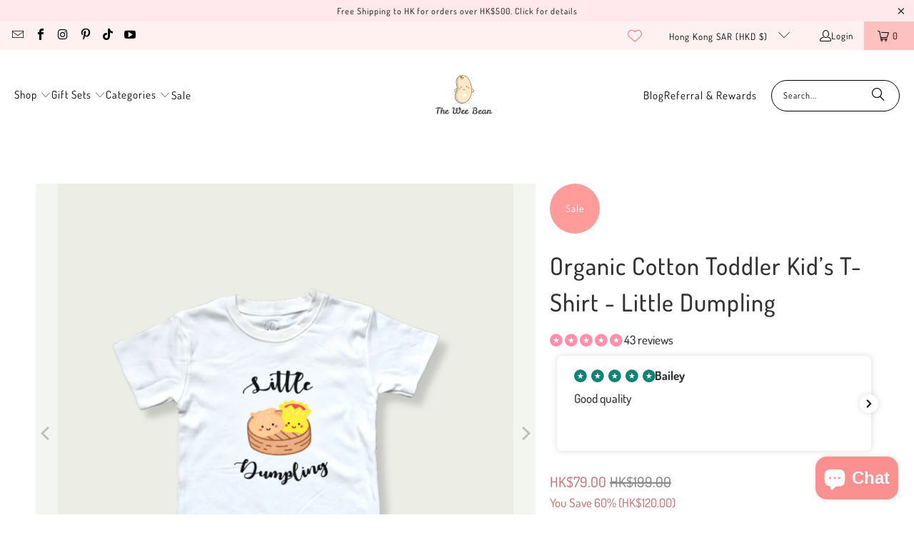

--- FILE ---
content_type: text/html; charset=utf-8
request_url: https://www.theweebean.com/collections/organic-cotton-tops/products/organic-cotton-kids-t-shirt-dim-sum
body_size: 107263
content:


 <!DOCTYPE html>
<html class="no-js no-touch" lang="en"> <head>
    
<!-- Pinterest Tag -->
<script type="text/javascript"> !function(e){if(!window.pintrk){window.pintrk=function()
{window.pintrk.queue.push(Array.prototype.slice.call(arguments))};
var n=window.pintrk;n.queue=[],n.version="3.0";
var t=document.createElement("script");t.async=!0,t.src=e;
var r=document.getElementsByTagName("script")[0];r.parentNode.insertBefore(t,r)}}
("https://s.pinimg.com/ct/core.js");
pintrk('load','2613077279970', { em: '', });
pintrk('page');
</script>
<noscript>
<img height="1" width="1" style="display:none;" alt="" src="https://ct.pinterest.com/v3/?event=init&tid=2613077279970&pd[em]=<hashed_email_address>&nos cript=1" />
</noscript>
<!-- end Pinterest Tag --> <script>
    window.Store = window.Store || {};
    window.Store.id = 25670164;</script> <meta charset="utf-8"> <meta http-equiv="cleartype" content="on"> <meta name="robots" content="index,follow"> <!-- Mobile Specific Metas --> <meta name="HandheldFriendly" content="True"> <meta name="MobileOptimized" content="320"> <meta name="viewport" content="width=device-width,initial-scale=1"> <meta name="theme-color" content="rgba(0,0,0,0)"> <meta name="google-site-verification" content="N3mS_2Q2xTGrhEtLnSNj4N3yjCs2QQ_NUPI4V9TmRm0" /> <!-- Anti-flicker snippet (recommended) -->	
<style>.async-hide { opacity: 0 !important}</style>	
<script>(function(a,s,y,n,c,h,i,d,e){s.className+=’ ‘+y;h.start=1*new Date;	
h.end=i=function(){s.className=s.className.replace(RegExp(‘ ?’+y),”)};	
(a[n]=a[n]||[]).hide=h;setTimeout(function(){i();h.end=null},c);h.timeout=c;	
})(window,document.documentElement,’async-hide’,’dataLayer’,4000,	
{‘GTM_WKWKVKJ‘:true});</script> <script src="https://ajax.googleapis.com/ajax/libs/jquery/3.5.1/jquery.min.js"></script> <title>
      Organic Cotton Kids T-shirt - Little Dumpling | The Wee Bean</title> <meta name="description" content="Celebrate your love of dim sum with our organic cotton t-shirt featuring a colorful dim sum design. Soft and comfortable, it&#39;s perfect for family outings."/> <!-- Preconnect Domains --> <link rel="preconnect" href="https://fonts.shopifycdn.com" /> <link rel="preconnect" href="https://cdn.shopify.com" /> <link rel="preconnect" href="https://v.shopify.com" /> <link rel="preconnect" href="https://cdn.shopifycloud.com" /> <link rel="preconnect" href="https://monorail-edge.shopifysvc.com"> <!-- fallback for browsers that don't support preconnect --> <link rel="dns-prefetch" href="https://fonts.shopifycdn.com" /> <link rel="dns-prefetch" href="https://cdn.shopify.com" /> <link rel="dns-prefetch" href="https://v.shopify.com" /> <link rel="dns-prefetch" href="https://cdn.shopifycloud.com" /> <link rel="dns-prefetch" href="https://monorail-edge.shopifysvc.com"> <!-- Preload Assets --> <link rel="preload" href="//www.theweebean.com/cdn/shop/t/45/assets/fancybox.css?v=19278034316635137701687339009" as="style"> <link rel="preload" href="//www.theweebean.com/cdn/shop/t/45/assets/styles.css?v=27302388057675896751763020028" as="style"> <link rel="preload" href="//www.theweebean.com/cdn/shop/t/45/assets/jquery.min.js?v=81049236547974671631687339009" as="script"> <link rel="preload" href="//www.theweebean.com/cdn/shop/t/45/assets/vendors.js?v=116787145737697578771687339009" as="script"> <link rel="preload" href="//www.theweebean.com/cdn/shop/t/45/assets/sections.js?v=92026143547309167601687339026" as="script"> <link rel="preload" href="//www.theweebean.com/cdn/shop/t/45/assets/utilities.js?v=28671549812804791441693810866" as="script"> <link rel="preload" href="//www.theweebean.com/cdn/shop/t/45/assets/app.js?v=117224751537339087251724639069" as="script"> <!-- Stylesheet for Fancybox library --> <link href="//www.theweebean.com/cdn/shop/t/45/assets/fancybox.css?v=19278034316635137701687339009" rel="stylesheet" type="text/css" media="all" /> <!-- Stylesheets for Turbo --> <link href="//www.theweebean.com/cdn/shop/t/45/assets/styles.css?v=27302388057675896751763020028" rel="stylesheet" type="text/css" media="all" /> <script>
      window.lazySizesConfig = window.lazySizesConfig || {};

      lazySizesConfig.expand = 300;
      lazySizesConfig.loadHidden = false;

      /*! lazysizes - v5.2.2 - bgset plugin */
      !function(e,t){var a=function(){t(e.lazySizes),e.removeEventListener("lazyunveilread",a,!0)};t=t.bind(null,e,e.document),"object"==typeof module&&module.exports?t(require("lazysizes")):"function"==typeof define&&define.amd?define(["lazysizes"],t):e.lazySizes?a():e.addEventListener("lazyunveilread",a,!0)}(window,function(e,z,g){"use strict";var c,y,b,f,i,s,n,v,m;e.addEventListener&&(c=g.cfg,y=/\s+/g,b=/\s*\|\s+|\s+\|\s*/g,f=/^(.+?)(?:\s+\[\s*(.+?)\s*\])(?:\s+\[\s*(.+?)\s*\])?$/,i=/^\s*\(*\s*type\s*:\s*(.+?)\s*\)*\s*$/,s=/\(|\)|'/,n={contain:1,cover:1},v=function(e,t){var a;t&&((a=t.match(i))&&a[1]?e.setAttribute("type",a[1]):e.setAttribute("media",c.customMedia[t]||t))},m=function(e){var t,a,i,r;e.target._lazybgset&&(a=(t=e.target)._lazybgset,(i=t.currentSrc||t.src)&&((r=g.fire(a,"bgsetproxy",{src:i,useSrc:s.test(i)?JSON.stringify(i):i})).defaultPrevented||(a.style.backgroundImage="url("+r.detail.useSrc+")")),t._lazybgsetLoading&&(g.fire(a,"_lazyloaded",{},!1,!0),delete t._lazybgsetLoading))},addEventListener("lazybeforeunveil",function(e){var t,a,i,r,s,n,l,d,o,u;!e.defaultPrevented&&(t=e.target.getAttribute("data-bgset"))&&(o=e.target,(u=z.createElement("img")).alt="",u._lazybgsetLoading=!0,e.detail.firesLoad=!0,a=t,i=o,r=u,s=z.createElement("picture"),n=i.getAttribute(c.sizesAttr),l=i.getAttribute("data-ratio"),d=i.getAttribute("data-optimumx"),i._lazybgset&&i._lazybgset.parentNode==i&&i.removeChild(i._lazybgset),Object.defineProperty(r,"_lazybgset",{value:i,writable:!0}),Object.defineProperty(i,"_lazybgset",{value:s,writable:!0}),a=a.replace(y," ").split(b),s.style.display="none",r.className=c.lazyClass,1!=a.length||n||(n="auto"),a.forEach(function(e){var t,a=z.createElement("source");n&&"auto"!=n&&a.setAttribute("sizes",n),(t=e.match(f))?(a.setAttribute(c.srcsetAttr,t[1]),v(a,t[2]),v(a,t[3])):a.setAttribute(c.srcsetAttr,e),s.appendChild(a)}),n&&(r.setAttribute(c.sizesAttr,n),i.removeAttribute(c.sizesAttr),i.removeAttribute("sizes")),d&&r.setAttribute("data-optimumx",d),l&&r.setAttribute("data-ratio",l),s.appendChild(r),i.appendChild(s),setTimeout(function(){g.loader.unveil(u),g.rAF(function(){g.fire(u,"_lazyloaded",{},!0,!0),u.complete&&m({target:u})})}))}),z.addEventListener("load",m,!0),e.addEventListener("lazybeforesizes",function(e){var t,a,i,r;e.detail.instance==g&&e.target._lazybgset&&e.detail.dataAttr&&(t=e.target._lazybgset,i=t,r=(getComputedStyle(i)||{getPropertyValue:function(){}}).getPropertyValue("background-size"),!n[r]&&n[i.style.backgroundSize]&&(r=i.style.backgroundSize),n[a=r]&&(e.target._lazysizesParentFit=a,g.rAF(function(){e.target.setAttribute("data-parent-fit",a),e.target._lazysizesParentFit&&delete e.target._lazysizesParentFit})))},!0),z.documentElement.addEventListener("lazybeforesizes",function(e){var t,a;!e.defaultPrevented&&e.target._lazybgset&&e.detail.instance==g&&(e.detail.width=(t=e.target._lazybgset,a=g.gW(t,t.parentNode),(!t._lazysizesWidth||a>t._lazysizesWidth)&&(t._lazysizesWidth=a),t._lazysizesWidth))}))});

      /*! lazysizes - v5.2.2 */
      !function(e){var t=function(u,D,f){"use strict";var k,H;if(function(){var e;var t={lazyClass:"lazyload",loadedClass:"lazyloaded",loadingClass:"lazyloading",preloadClass:"lazypreload",errorClass:"lazyerror",autosizesClass:"lazyautosizes",srcAttr:"data-src",srcsetAttr:"data-srcset",sizesAttr:"data-sizes",minSize:40,customMedia:{},init:true,expFactor:1.5,hFac:.8,loadMode:2,loadHidden:true,ricTimeout:0,throttleDelay:125};H=u.lazySizesConfig||u.lazysizesConfig||{};for(e in t){if(!(e in H)){H[e]=t[e]}}}(),!D||!D.getElementsByClassName){return{init:function(){},cfg:H,noSupport:true}}var O=D.documentElement,a=u.HTMLPictureElement,P="addEventListener",$="getAttribute",q=u[P].bind(u),I=u.setTimeout,U=u.requestAnimationFrame||I,l=u.requestIdleCallback,j=/^picture$/i,r=["load","error","lazyincluded","_lazyloaded"],i={},G=Array.prototype.forEach,J=function(e,t){if(!i[t]){i[t]=new RegExp("(\\s|^)"+t+"(\\s|$)")}return i[t].test(e[$]("class")||"")&&i[t]},K=function(e,t){if(!J(e,t)){e.setAttribute("class",(e[$]("class")||"").trim()+" "+t)}},Q=function(e,t){var i;if(i=J(e,t)){e.setAttribute("class",(e[$]("class")||"").replace(i," "))}},V=function(t,i,e){var a=e?P:"removeEventListener";if(e){V(t,i)}r.forEach(function(e){t[a](e,i)})},X=function(e,t,i,a,r){var n=D.createEvent("Event");if(!i){i={}}i.instance=k;n.initEvent(t,!a,!r);n.detail=i;e.dispatchEvent(n);return n},Y=function(e,t){var i;if(!a&&(i=u.picturefill||H.pf)){if(t&&t.src&&!e[$]("srcset")){e.setAttribute("srcset",t.src)}i({reevaluate:true,elements:[e]})}else if(t&&t.src){e.src=t.src}},Z=function(e,t){return(getComputedStyle(e,null)||{})[t]},s=function(e,t,i){i=i||e.offsetWidth;while(i<H.minSize&&t&&!e._lazysizesWidth){i=t.offsetWidth;t=t.parentNode}return i},ee=function(){var i,a;var t=[];var r=[];var n=t;var s=function(){var e=n;n=t.length?r:t;i=true;a=false;while(e.length){e.shift()()}i=false};var e=function(e,t){if(i&&!t){e.apply(this,arguments)}else{n.push(e);if(!a){a=true;(D.hidden?I:U)(s)}}};e._lsFlush=s;return e}(),te=function(i,e){return e?function(){ee(i)}:function(){var e=this;var t=arguments;ee(function(){i.apply(e,t)})}},ie=function(e){var i;var a=0;var r=H.throttleDelay;var n=H.ricTimeout;var t=function(){i=false;a=f.now();e()};var s=l&&n>49?function(){l(t,{timeout:n});if(n!==H.ricTimeout){n=H.ricTimeout}}:te(function(){I(t)},true);return function(e){var t;if(e=e===true){n=33}if(i){return}i=true;t=r-(f.now()-a);if(t<0){t=0}if(e||t<9){s()}else{I(s,t)}}},ae=function(e){var t,i;var a=99;var r=function(){t=null;e()};var n=function(){var e=f.now()-i;if(e<a){I(n,a-e)}else{(l||r)(r)}};return function(){i=f.now();if(!t){t=I(n,a)}}},e=function(){var v,m,c,h,e;var y,z,g,p,C,b,A;var n=/^img$/i;var d=/^iframe$/i;var E="onscroll"in u&&!/(gle|ing)bot/.test(navigator.userAgent);var _=0;var w=0;var N=0;var M=-1;var x=function(e){N--;if(!e||N<0||!e.target){N=0}};var W=function(e){if(A==null){A=Z(D.body,"visibility")=="hidden"}return A||!(Z(e.parentNode,"visibility")=="hidden"&&Z(e,"visibility")=="hidden")};var S=function(e,t){var i;var a=e;var r=W(e);g-=t;b+=t;p-=t;C+=t;while(r&&(a=a.offsetParent)&&a!=D.body&&a!=O){r=(Z(a,"opacity")||1)>0;if(r&&Z(a,"overflow")!="visible"){i=a.getBoundingClientRect();r=C>i.left&&p<i.right&&b>i.top-1&&g<i.bottom+1}}return r};var t=function(){var e,t,i,a,r,n,s,l,o,u,f,c;var d=k.elements;if((h=H.loadMode)&&N<8&&(e=d.length)){t=0;M++;for(;t<e;t++){if(!d[t]||d[t]._lazyRace){continue}if(!E||k.prematureUnveil&&k.prematureUnveil(d[t])){R(d[t]);continue}if(!(l=d[t][$]("data-expand"))||!(n=l*1)){n=w}if(!u){u=!H.expand||H.expand<1?O.clientHeight>500&&O.clientWidth>500?500:370:H.expand;k._defEx=u;f=u*H.expFactor;c=H.hFac;A=null;if(w<f&&N<1&&M>2&&h>2&&!D.hidden){w=f;M=0}else if(h>1&&M>1&&N<6){w=u}else{w=_}}if(o!==n){y=innerWidth+n*c;z=innerHeight+n;s=n*-1;o=n}i=d[t].getBoundingClientRect();if((b=i.bottom)>=s&&(g=i.top)<=z&&(C=i.right)>=s*c&&(p=i.left)<=y&&(b||C||p||g)&&(H.loadHidden||W(d[t]))&&(m&&N<3&&!l&&(h<3||M<4)||S(d[t],n))){R(d[t]);r=true;if(N>9){break}}else if(!r&&m&&!a&&N<4&&M<4&&h>2&&(v[0]||H.preloadAfterLoad)&&(v[0]||!l&&(b||C||p||g||d[t][$](H.sizesAttr)!="auto"))){a=v[0]||d[t]}}if(a&&!r){R(a)}}};var i=ie(t);var B=function(e){var t=e.target;if(t._lazyCache){delete t._lazyCache;return}x(e);K(t,H.loadedClass);Q(t,H.loadingClass);V(t,L);X(t,"lazyloaded")};var a=te(B);var L=function(e){a({target:e.target})};var T=function(t,i){try{t.contentWindow.location.replace(i)}catch(e){t.src=i}};var F=function(e){var t;var i=e[$](H.srcsetAttr);if(t=H.customMedia[e[$]("data-media")||e[$]("media")]){e.setAttribute("media",t)}if(i){e.setAttribute("srcset",i)}};var s=te(function(t,e,i,a,r){var n,s,l,o,u,f;if(!(u=X(t,"lazybeforeunveil",e)).defaultPrevented){if(a){if(i){K(t,H.autosizesClass)}else{t.setAttribute("sizes",a)}}s=t[$](H.srcsetAttr);n=t[$](H.srcAttr);if(r){l=t.parentNode;o=l&&j.test(l.nodeName||"")}f=e.firesLoad||"src"in t&&(s||n||o);u={target:t};K(t,H.loadingClass);if(f){clearTimeout(c);c=I(x,2500);V(t,L,true)}if(o){G.call(l.getElementsByTagName("source"),F)}if(s){t.setAttribute("srcset",s)}else if(n&&!o){if(d.test(t.nodeName)){T(t,n)}else{t.src=n}}if(r&&(s||o)){Y(t,{src:n})}}if(t._lazyRace){delete t._lazyRace}Q(t,H.lazyClass);ee(function(){var e=t.complete&&t.naturalWidth>1;if(!f||e){if(e){K(t,"ls-is-cached")}B(u);t._lazyCache=true;I(function(){if("_lazyCache"in t){delete t._lazyCache}},9)}if(t.loading=="lazy"){N--}},true)});var R=function(e){if(e._lazyRace){return}var t;var i=n.test(e.nodeName);var a=i&&(e[$](H.sizesAttr)||e[$]("sizes"));var r=a=="auto";if((r||!m)&&i&&(e[$]("src")||e.srcset)&&!e.complete&&!J(e,H.errorClass)&&J(e,H.lazyClass)){return}t=X(e,"lazyunveilread").detail;if(r){re.updateElem(e,true,e.offsetWidth)}e._lazyRace=true;N++;s(e,t,r,a,i)};var r=ae(function(){H.loadMode=3;i()});var l=function(){if(H.loadMode==3){H.loadMode=2}r()};var o=function(){if(m){return}if(f.now()-e<999){I(o,999);return}m=true;H.loadMode=3;i();q("scroll",l,true)};return{_:function(){e=f.now();k.elements=D.getElementsByClassName(H.lazyClass);v=D.getElementsByClassName(H.lazyClass+" "+H.preloadClass);q("scroll",i,true);q("resize",i,true);q("pageshow",function(e){if(e.persisted){var t=D.querySelectorAll("."+H.loadingClass);if(t.length&&t.forEach){U(function(){t.forEach(function(e){if(e.complete){R(e)}})})}}});if(u.MutationObserver){new MutationObserver(i).observe(O,{childList:true,subtree:true,attributes:true})}else{O[P]("DOMNodeInserted",i,true);O[P]("DOMAttrModified",i,true);setInterval(i,999)}q("hashchange",i,true);["focus","mouseover","click","load","transitionend","animationend"].forEach(function(e){D[P](e,i,true)});if(/d$|^c/.test(D.readyState)){o()}else{q("load",o);D[P]("DOMContentLoaded",i);I(o,2e4)}if(k.elements.length){t();ee._lsFlush()}else{i()}},checkElems:i,unveil:R,_aLSL:l}}(),re=function(){var i;var n=te(function(e,t,i,a){var r,n,s;e._lazysizesWidth=a;a+="px";e.setAttribute("sizes",a);if(j.test(t.nodeName||"")){r=t.getElementsByTagName("source");for(n=0,s=r.length;n<s;n++){r[n].setAttribute("sizes",a)}}if(!i.detail.dataAttr){Y(e,i.detail)}});var a=function(e,t,i){var a;var r=e.parentNode;if(r){i=s(e,r,i);a=X(e,"lazybeforesizes",{width:i,dataAttr:!!t});if(!a.defaultPrevented){i=a.detail.width;if(i&&i!==e._lazysizesWidth){n(e,r,a,i)}}}};var e=function(){var e;var t=i.length;if(t){e=0;for(;e<t;e++){a(i[e])}}};var t=ae(e);return{_:function(){i=D.getElementsByClassName(H.autosizesClass);q("resize",t)},checkElems:t,updateElem:a}}(),t=function(){if(!t.i&&D.getElementsByClassName){t.i=true;re._();e._()}};return I(function(){H.init&&t()}),k={cfg:H,autoSizer:re,loader:e,init:t,uP:Y,aC:K,rC:Q,hC:J,fire:X,gW:s,rAF:ee}}(e,e.document,Date);e.lazySizes=t,"object"==typeof module&&module.exports&&(module.exports=t)}("undefined"!=typeof window?window:{});</script> <!-- Icons --> <link rel="shortcut icon" type="image/x-icon" href="//www.theweebean.com/cdn/shop/files/TWB-stamp-logo-circle-RGB_180x180.png?v=1613725411"> <link rel="apple-touch-icon" href="//www.theweebean.com/cdn/shop/files/TWB-stamp-logo-circle-RGB_180x180.png?v=1613725411"/> <link rel="apple-touch-icon" sizes="57x57" href="//www.theweebean.com/cdn/shop/files/TWB-stamp-logo-circle-RGB_57x57.png?v=1613725411"/> <link rel="apple-touch-icon" sizes="60x60" href="//www.theweebean.com/cdn/shop/files/TWB-stamp-logo-circle-RGB_60x60.png?v=1613725411"/> <link rel="apple-touch-icon" sizes="72x72" href="//www.theweebean.com/cdn/shop/files/TWB-stamp-logo-circle-RGB_72x72.png?v=1613725411"/> <link rel="apple-touch-icon" sizes="76x76" href="//www.theweebean.com/cdn/shop/files/TWB-stamp-logo-circle-RGB_76x76.png?v=1613725411"/> <link rel="apple-touch-icon" sizes="114x114" href="//www.theweebean.com/cdn/shop/files/TWB-stamp-logo-circle-RGB_114x114.png?v=1613725411"/> <link rel="apple-touch-icon" sizes="180x180" href="//www.theweebean.com/cdn/shop/files/TWB-stamp-logo-circle-RGB_180x180.png?v=1613725411"/> <link rel="apple-touch-icon" sizes="228x228" href="//www.theweebean.com/cdn/shop/files/TWB-stamp-logo-circle-RGB_228x228.png?v=1613725411"/> <link rel="canonical" href="https://www.theweebean.com/products/organic-cotton-kids-t-shirt-dim-sum"/> <script src="//www.theweebean.com/cdn/shop/t/45/assets/jquery.min.js?v=81049236547974671631687339009" defer></script> <script src="//www.theweebean.com/cdn/shop/t/45/assets/currencies.js?v=1648699478663843391687339009" defer></script> <script>
      window.PXUTheme = window.PXUTheme || {};
      window.PXUTheme.version = '9.0.0';
      window.PXUTheme.name = 'Turbo';</script>
    


    
<template id="price-ui"><span class="price " data-price></span><span class="compare-at-price" data-compare-at-price></span><span class="unit-pricing" data-unit-pricing></span></template> <template id="price-ui-badge"><div class="price-ui-badge__sticker price-ui-badge__sticker--"> <span class="price-ui-badge__sticker-text" data-badge></span></div></template> <template id="price-ui__price"><span class="money" data-price></span></template> <template id="price-ui__price-range"><span class="price-min" data-price-min><span class="money" data-price></span></span> - <span class="price-max" data-price-max><span class="money" data-price></span></span></template> <template id="price-ui__unit-pricing"><span class="unit-quantity" data-unit-quantity></span> | <span class="unit-price" data-unit-price><span class="money" data-price></span></span> / <span class="unit-measurement" data-unit-measurement></span></template> <template id="price-ui-badge__percent-savings-range">Save up to <span data-price-percent></span>%</template> <template id="price-ui-badge__percent-savings">Save <span data-price-percent></span>%</template> <template id="price-ui-badge__price-savings-range">Save up to <span class="money" data-price></span></template> <template id="price-ui-badge__price-savings">Save <span class="money" data-price></span></template> <template id="price-ui-badge__on-sale">Sale</template> <template id="price-ui-badge__sold-out">Sold out</template> <template id="price-ui-badge__in-stock">In stock</template> <!-- Global site tag (gtag.js) - Google Analytics --> <script async src="https://www.googletagmanager.com/gtag/js?id=G-GZWN2P8ZG2"></script> <script>	
      window.dataLayer = window.dataLayer || [];	
      function gtag(){dataLayer.push(arguments);}	
      gtag('js', new Date());	
      gtag('config', 'G-GZWN2P8ZG2');</script> <script>
      
window.PXUTheme = window.PXUTheme || {};


window.PXUTheme.theme_settings = {};
window.PXUTheme.currency = {};
window.PXUTheme.routes = window.PXUTheme.routes || {};


window.PXUTheme.theme_settings.display_tos_checkbox = false;
window.PXUTheme.theme_settings.go_to_checkout = false;
window.PXUTheme.theme_settings.cart_action = "redirect_cart";
window.PXUTheme.theme_settings.cart_shipping_calculator = false;


window.PXUTheme.theme_settings.collection_swatches = false;
window.PXUTheme.theme_settings.collection_secondary_image = true;


window.PXUTheme.currency.show_multiple_currencies = false;
window.PXUTheme.currency.shop_currency = "HKD";
window.PXUTheme.currency.default_currency = "HKD";
window.PXUTheme.currency.display_format = "money_with_currency_format";
window.PXUTheme.currency.money_format = "HK${{amount}}";
window.PXUTheme.currency.money_format_no_currency = "HK${{amount}}";
window.PXUTheme.currency.money_format_currency = "HK${{amount}}";
window.PXUTheme.currency.native_multi_currency = true;
window.PXUTheme.currency.iso_code = "HKD";
window.PXUTheme.currency.symbol = "$";


window.PXUTheme.theme_settings.display_inventory_left = false;
window.PXUTheme.theme_settings.inventory_threshold = 10;
window.PXUTheme.theme_settings.limit_quantity = false;


window.PXUTheme.theme_settings.menu_position = "inline";


window.PXUTheme.theme_settings.newsletter_popup = false;
window.PXUTheme.theme_settings.newsletter_popup_days = "2";
window.PXUTheme.theme_settings.newsletter_popup_mobile = false;
window.PXUTheme.theme_settings.newsletter_popup_seconds = 8;


window.PXUTheme.theme_settings.pagination_type = "basic_pagination";


window.PXUTheme.theme_settings.enable_shopify_collection_badges = true;
window.PXUTheme.theme_settings.quick_shop_thumbnail_position = "bottom-thumbnails";
window.PXUTheme.theme_settings.product_form_style = "select";
window.PXUTheme.theme_settings.sale_banner_enabled = true;
window.PXUTheme.theme_settings.display_savings = true;
window.PXUTheme.theme_settings.display_sold_out_price = false;
window.PXUTheme.theme_settings.free_text = "Price TBD";
window.PXUTheme.theme_settings.video_looping = false;
window.PXUTheme.theme_settings.quick_shop_style = "popup";
window.PXUTheme.theme_settings.hover_enabled = false;


window.PXUTheme.routes.cart_url = "/cart";
window.PXUTheme.routes.root_url = "/";
window.PXUTheme.routes.search_url = "/search";
window.PXUTheme.routes.all_products_collection_url = "/collections/all";
window.PXUTheme.routes.product_recommendations_url = "/recommendations/products";
window.PXUTheme.routes.predictive_search_url = "/search/suggest";


window.PXUTheme.theme_settings.image_loading_style = "blur-up";


window.PXUTheme.theme_settings.enable_autocomplete = true;


window.PXUTheme.theme_settings.page_dots_enabled = true;
window.PXUTheme.theme_settings.slideshow_arrow_size = "regular";


window.PXUTheme.theme_settings.quick_shop_enabled = false;


window.PXUTheme.translation = {};


window.PXUTheme.translation.agree_to_terms_warning = "You must agree with the terms and conditions to checkout.";
window.PXUTheme.translation.one_item_left = "item left";
window.PXUTheme.translation.items_left_text = "items left";
window.PXUTheme.translation.cart_savings_text = "Total Savings";
window.PXUTheme.translation.cart_discount_text = "Discount";
window.PXUTheme.translation.cart_subtotal_text = "Subtotal";
window.PXUTheme.translation.cart_remove_text = "Remove";
window.PXUTheme.translation.cart_free_text = "Free";


window.PXUTheme.translation.newsletter_success_text = "Thank you for subscribing! Use FRESH15 for 15% OFF your first order!";


window.PXUTheme.translation.notify_email = "Enter your email address...";
window.PXUTheme.translation.notify_email_value = "Translation missing: en.contact.fields.email";
window.PXUTheme.translation.notify_email_send = "Send";
window.PXUTheme.translation.notify_message_first = "Please notify me when ";
window.PXUTheme.translation.notify_message_last = " becomes available - ";
window.PXUTheme.translation.notify_success_text = "Thanks! We will notify you when this product becomes available!";


window.PXUTheme.translation.add_to_cart = "Add to Cart";
window.PXUTheme.translation.coming_soon_text = "Coming Soon";
window.PXUTheme.translation.sold_out_text = "Sold Out";
window.PXUTheme.translation.sale_text = "Sale";
window.PXUTheme.translation.savings_text = "You Save";
window.PXUTheme.translation.from_text = "from";
window.PXUTheme.translation.new_text = "New";
window.PXUTheme.translation.pre_order_text = "Pre-Order";
window.PXUTheme.translation.unavailable_text = "Unavailable";


window.PXUTheme.translation.all_results = "View all results";
window.PXUTheme.translation.no_results = "Sorry, no results!";


window.PXUTheme.media_queries = {};
window.PXUTheme.media_queries.small = window.matchMedia( "(max-width: 480px)" );
window.PXUTheme.media_queries.medium = window.matchMedia( "(max-width: 798px)" );
window.PXUTheme.media_queries.large = window.matchMedia( "(min-width: 799px)" );
window.PXUTheme.media_queries.larger = window.matchMedia( "(min-width: 960px)" );
window.PXUTheme.media_queries.xlarge = window.matchMedia( "(min-width: 1200px)" );
window.PXUTheme.media_queries.ie10 = window.matchMedia( "all and (-ms-high-contrast: none), (-ms-high-contrast: active)" );
window.PXUTheme.media_queries.tablet = window.matchMedia( "only screen and (min-width: 799px) and (max-width: 1024px)" );
window.PXUTheme.media_queries.mobile_and_tablet = window.matchMedia( "(max-width: 1024px)" );</script> <script src="//www.theweebean.com/cdn/shop/t/45/assets/vendors.js?v=116787145737697578771687339009" defer></script> <script src="//www.theweebean.com/cdn/shop/t/45/assets/sections.js?v=92026143547309167601687339026" defer></script> <script src="//www.theweebean.com/cdn/shop/t/45/assets/utilities.js?v=28671549812804791441693810866" defer></script> <script src="//www.theweebean.com/cdn/shop/t/45/assets/app.js?v=117224751537339087251724639069" defer></script> <script></script><script>window.performance && window.performance.mark && window.performance.mark('shopify.content_for_header.start');</script><meta name="google-site-verification" content="wFa90yuVOLbhn2bn6P2fU6GEeu0EVQwhq-uPMIkgHzg">
<meta id="shopify-digital-wallet" name="shopify-digital-wallet" content="/25670164/digital_wallets/dialog">
<meta name="shopify-checkout-api-token" content="3dd789a86d356f4bea000746b34ae195">
<meta id="in-context-paypal-metadata" data-shop-id="25670164" data-venmo-supported="false" data-environment="production" data-locale="en_US" data-paypal-v4="true" data-currency="HKD">
<link rel="alternate" type="application/json+oembed" href="https://www.theweebean.com/products/organic-cotton-kids-t-shirt-dim-sum.oembed">
<script async="async" src="/checkouts/internal/preloads.js?locale=en-HK"></script>
<link rel="preconnect" href="https://shop.app" crossorigin="anonymous">
<script async="async" src="https://shop.app/checkouts/internal/preloads.js?locale=en-HK&shop_id=25670164" crossorigin="anonymous"></script>
<script id="apple-pay-shop-capabilities" type="application/json">{"shopId":25670164,"countryCode":"HK","currencyCode":"HKD","merchantCapabilities":["supports3DS"],"merchantId":"gid:\/\/shopify\/Shop\/25670164","merchantName":"The Wee Bean","requiredBillingContactFields":["postalAddress","email","phone"],"requiredShippingContactFields":["postalAddress","email","phone"],"shippingType":"shipping","supportedNetworks":["visa","masterCard","amex"],"total":{"type":"pending","label":"The Wee Bean","amount":"1.00"},"shopifyPaymentsEnabled":true,"supportsSubscriptions":true}</script>
<script id="shopify-features" type="application/json">{"accessToken":"3dd789a86d356f4bea000746b34ae195","betas":["rich-media-storefront-analytics"],"domain":"www.theweebean.com","predictiveSearch":true,"shopId":25670164,"locale":"en"}</script>
<script>var Shopify = Shopify || {};
Shopify.shop = "the-wee-bean.myshopify.com";
Shopify.locale = "en";
Shopify.currency = {"active":"HKD","rate":"1.0"};
Shopify.country = "HK";
Shopify.theme = {"name":"2025-01-09 | Vitals CRO updates","id":136735195359,"schema_name":"Turbo","schema_version":"9.0.0","theme_store_id":null,"role":"main"};
Shopify.theme.handle = "null";
Shopify.theme.style = {"id":null,"handle":null};
Shopify.cdnHost = "www.theweebean.com/cdn";
Shopify.routes = Shopify.routes || {};
Shopify.routes.root = "/";</script>
<script type="module">!function(o){(o.Shopify=o.Shopify||{}).modules=!0}(window);</script>
<script>!function(o){function n(){var o=[];function n(){o.push(Array.prototype.slice.apply(arguments))}return n.q=o,n}var t=o.Shopify=o.Shopify||{};t.loadFeatures=n(),t.autoloadFeatures=n()}(window);</script>
<script>
  window.ShopifyPay = window.ShopifyPay || {};
  window.ShopifyPay.apiHost = "shop.app\/pay";
  window.ShopifyPay.redirectState = null;
</script>
<script id="shop-js-analytics" type="application/json">{"pageType":"product"}</script>
<script defer="defer" async type="module" src="//www.theweebean.com/cdn/shopifycloud/shop-js/modules/v2/client.init-shop-cart-sync_BN7fPSNr.en.esm.js"></script>
<script defer="defer" async type="module" src="//www.theweebean.com/cdn/shopifycloud/shop-js/modules/v2/chunk.common_Cbph3Kss.esm.js"></script>
<script defer="defer" async type="module" src="//www.theweebean.com/cdn/shopifycloud/shop-js/modules/v2/chunk.modal_DKumMAJ1.esm.js"></script>
<script type="module">
  await import("//www.theweebean.com/cdn/shopifycloud/shop-js/modules/v2/client.init-shop-cart-sync_BN7fPSNr.en.esm.js");
await import("//www.theweebean.com/cdn/shopifycloud/shop-js/modules/v2/chunk.common_Cbph3Kss.esm.js");
await import("//www.theweebean.com/cdn/shopifycloud/shop-js/modules/v2/chunk.modal_DKumMAJ1.esm.js");

  window.Shopify.SignInWithShop?.initShopCartSync?.({"fedCMEnabled":true,"windoidEnabled":true});

</script>
<script>
  window.Shopify = window.Shopify || {};
  if (!window.Shopify.featureAssets) window.Shopify.featureAssets = {};
  window.Shopify.featureAssets['shop-js'] = {"shop-cart-sync":["modules/v2/client.shop-cart-sync_CJVUk8Jm.en.esm.js","modules/v2/chunk.common_Cbph3Kss.esm.js","modules/v2/chunk.modal_DKumMAJ1.esm.js"],"init-fed-cm":["modules/v2/client.init-fed-cm_7Fvt41F4.en.esm.js","modules/v2/chunk.common_Cbph3Kss.esm.js","modules/v2/chunk.modal_DKumMAJ1.esm.js"],"init-shop-email-lookup-coordinator":["modules/v2/client.init-shop-email-lookup-coordinator_Cc088_bR.en.esm.js","modules/v2/chunk.common_Cbph3Kss.esm.js","modules/v2/chunk.modal_DKumMAJ1.esm.js"],"init-windoid":["modules/v2/client.init-windoid_hPopwJRj.en.esm.js","modules/v2/chunk.common_Cbph3Kss.esm.js","modules/v2/chunk.modal_DKumMAJ1.esm.js"],"shop-button":["modules/v2/client.shop-button_B0jaPSNF.en.esm.js","modules/v2/chunk.common_Cbph3Kss.esm.js","modules/v2/chunk.modal_DKumMAJ1.esm.js"],"shop-cash-offers":["modules/v2/client.shop-cash-offers_DPIskqss.en.esm.js","modules/v2/chunk.common_Cbph3Kss.esm.js","modules/v2/chunk.modal_DKumMAJ1.esm.js"],"shop-toast-manager":["modules/v2/client.shop-toast-manager_CK7RT69O.en.esm.js","modules/v2/chunk.common_Cbph3Kss.esm.js","modules/v2/chunk.modal_DKumMAJ1.esm.js"],"init-shop-cart-sync":["modules/v2/client.init-shop-cart-sync_BN7fPSNr.en.esm.js","modules/v2/chunk.common_Cbph3Kss.esm.js","modules/v2/chunk.modal_DKumMAJ1.esm.js"],"init-customer-accounts-sign-up":["modules/v2/client.init-customer-accounts-sign-up_CfPf4CXf.en.esm.js","modules/v2/client.shop-login-button_DeIztwXF.en.esm.js","modules/v2/chunk.common_Cbph3Kss.esm.js","modules/v2/chunk.modal_DKumMAJ1.esm.js"],"pay-button":["modules/v2/client.pay-button_CgIwFSYN.en.esm.js","modules/v2/chunk.common_Cbph3Kss.esm.js","modules/v2/chunk.modal_DKumMAJ1.esm.js"],"init-customer-accounts":["modules/v2/client.init-customer-accounts_DQ3x16JI.en.esm.js","modules/v2/client.shop-login-button_DeIztwXF.en.esm.js","modules/v2/chunk.common_Cbph3Kss.esm.js","modules/v2/chunk.modal_DKumMAJ1.esm.js"],"avatar":["modules/v2/client.avatar_BTnouDA3.en.esm.js"],"init-shop-for-new-customer-accounts":["modules/v2/client.init-shop-for-new-customer-accounts_CsZy_esa.en.esm.js","modules/v2/client.shop-login-button_DeIztwXF.en.esm.js","modules/v2/chunk.common_Cbph3Kss.esm.js","modules/v2/chunk.modal_DKumMAJ1.esm.js"],"shop-follow-button":["modules/v2/client.shop-follow-button_BRMJjgGd.en.esm.js","modules/v2/chunk.common_Cbph3Kss.esm.js","modules/v2/chunk.modal_DKumMAJ1.esm.js"],"checkout-modal":["modules/v2/client.checkout-modal_B9Drz_yf.en.esm.js","modules/v2/chunk.common_Cbph3Kss.esm.js","modules/v2/chunk.modal_DKumMAJ1.esm.js"],"shop-login-button":["modules/v2/client.shop-login-button_DeIztwXF.en.esm.js","modules/v2/chunk.common_Cbph3Kss.esm.js","modules/v2/chunk.modal_DKumMAJ1.esm.js"],"lead-capture":["modules/v2/client.lead-capture_DXYzFM3R.en.esm.js","modules/v2/chunk.common_Cbph3Kss.esm.js","modules/v2/chunk.modal_DKumMAJ1.esm.js"],"shop-login":["modules/v2/client.shop-login_CA5pJqmO.en.esm.js","modules/v2/chunk.common_Cbph3Kss.esm.js","modules/v2/chunk.modal_DKumMAJ1.esm.js"],"payment-terms":["modules/v2/client.payment-terms_BxzfvcZJ.en.esm.js","modules/v2/chunk.common_Cbph3Kss.esm.js","modules/v2/chunk.modal_DKumMAJ1.esm.js"]};
</script>
<script>(function() {
  var isLoaded = false;
  function asyncLoad() {
    if (isLoaded) return;
    isLoaded = true;
    var urls = ["https:\/\/js.smile.io\/v1\/smile-shopify.js?shop=the-wee-bean.myshopify.com","https:\/\/cdn.hextom.com\/js\/eventpromotionbar.js?shop=the-wee-bean.myshopify.com"];
    for (var i = 0; i <urls.length; i++) {
      var s = document.createElement('script');
      s.type = 'text/javascript';
      s.async = true;
      s.src = urls[i];
      var x = document.getElementsByTagName('script')[0];
      x.parentNode.insertBefore(s, x);
    }
  };
  if(window.attachEvent) {
    window.attachEvent('onload', asyncLoad);
  } else {
    window.addEventListener('load', asyncLoad, false);
  }
})();</script>
<script id="__st">var __st={"a":25670164,"offset":28800,"reqid":"7c44f622-195b-483b-bcbe-553f0578fe3a-1769911015","pageurl":"www.theweebean.com\/collections\/organic-cotton-tops\/products\/organic-cotton-kids-t-shirt-dim-sum","u":"e077184cf667","p":"product","rtyp":"product","rid":7206603948194};</script>
<script>window.ShopifyPaypalV4VisibilityTracking = true;</script>
<script id="captcha-bootstrap">!function(){'use strict';const t='contact',e='account',n='new_comment',o=[[t,t],['blogs',n],['comments',n],[t,'customer']],c=[[e,'customer_login'],[e,'guest_login'],[e,'recover_customer_password'],[e,'create_customer']],r=t=>t.map((([t,e])=>`form[action*='/${t}']:not([data-nocaptcha='true']) input[name='form_type'][value='${e}']`)).join(','),a=t=>()=>t?[...document.querySelectorAll(t)].map((t=>t.form)):[];function s(){const t=[...o],e=r(t);return a(e)}const i='password',u='form_key',d=['recaptcha-v3-token','g-recaptcha-response','h-captcha-response',i],f=()=>{try{return window.sessionStorage}catch{return}},m='__shopify_v',_=t=>t.elements[u];function p(t,e,n=!1){try{const o=window.sessionStorage,c=JSON.parse(o.getItem(e)),{data:r}=function(t){const{data:e,action:n}=t;return t[m]||n?{data:e,action:n}:{data:t,action:n}}(c);for(const[e,n]of Object.entries(r))t.elements[e]&&(t.elements[e].value=n);n&&o.removeItem(e)}catch(o){console.error('form repopulation failed',{error:o})}}const l='form_type',E='cptcha';function T(t){t.dataset[E]=!0}const w=window,h=w.document,L='Shopify',v='ce_forms',y='captcha';let A=!1;((t,e)=>{const n=(g='f06e6c50-85a8-45c8-87d0-21a2b65856fe',I='https://cdn.shopify.com/shopifycloud/storefront-forms-hcaptcha/ce_storefront_forms_captcha_hcaptcha.v1.5.2.iife.js',D={infoText:'Protected by hCaptcha',privacyText:'Privacy',termsText:'Terms'},(t,e,n)=>{const o=w[L][v],c=o.bindForm;if(c)return c(t,g,e,D).then(n);var r;o.q.push([[t,g,e,D],n]),r=I,A||(h.body.append(Object.assign(h.createElement('script'),{id:'captcha-provider',async:!0,src:r})),A=!0)});var g,I,D;w[L]=w[L]||{},w[L][v]=w[L][v]||{},w[L][v].q=[],w[L][y]=w[L][y]||{},w[L][y].protect=function(t,e){n(t,void 0,e),T(t)},Object.freeze(w[L][y]),function(t,e,n,w,h,L){const[v,y,A,g]=function(t,e,n){const i=e?o:[],u=t?c:[],d=[...i,...u],f=r(d),m=r(i),_=r(d.filter((([t,e])=>n.includes(e))));return[a(f),a(m),a(_),s()]}(w,h,L),I=t=>{const e=t.target;return e instanceof HTMLFormElement?e:e&&e.form},D=t=>v().includes(t);t.addEventListener('submit',(t=>{const e=I(t);if(!e)return;const n=D(e)&&!e.dataset.hcaptchaBound&&!e.dataset.recaptchaBound,o=_(e),c=g().includes(e)&&(!o||!o.value);(n||c)&&t.preventDefault(),c&&!n&&(function(t){try{if(!f())return;!function(t){const e=f();if(!e)return;const n=_(t);if(!n)return;const o=n.value;o&&e.removeItem(o)}(t);const e=Array.from(Array(32),(()=>Math.random().toString(36)[2])).join('');!function(t,e){_(t)||t.append(Object.assign(document.createElement('input'),{type:'hidden',name:u})),t.elements[u].value=e}(t,e),function(t,e){const n=f();if(!n)return;const o=[...t.querySelectorAll(`input[type='${i}']`)].map((({name:t})=>t)),c=[...d,...o],r={};for(const[a,s]of new FormData(t).entries())c.includes(a)||(r[a]=s);n.setItem(e,JSON.stringify({[m]:1,action:t.action,data:r}))}(t,e)}catch(e){console.error('failed to persist form',e)}}(e),e.submit())}));const S=(t,e)=>{t&&!t.dataset[E]&&(n(t,e.some((e=>e===t))),T(t))};for(const o of['focusin','change'])t.addEventListener(o,(t=>{const e=I(t);D(e)&&S(e,y())}));const B=e.get('form_key'),M=e.get(l),P=B&&M;t.addEventListener('DOMContentLoaded',(()=>{const t=y();if(P)for(const e of t)e.elements[l].value===M&&p(e,B);[...new Set([...A(),...v().filter((t=>'true'===t.dataset.shopifyCaptcha))])].forEach((e=>S(e,t)))}))}(h,new URLSearchParams(w.location.search),n,t,e,['guest_login'])})(!0,!1)}();</script>
<script integrity="sha256-4kQ18oKyAcykRKYeNunJcIwy7WH5gtpwJnB7kiuLZ1E=" data-source-attribution="shopify.loadfeatures" defer="defer" src="//www.theweebean.com/cdn/shopifycloud/storefront/assets/storefront/load_feature-a0a9edcb.js" crossorigin="anonymous"></script>
<script crossorigin="anonymous" defer="defer" src="//www.theweebean.com/cdn/shopifycloud/storefront/assets/shopify_pay/storefront-65b4c6d7.js?v=20250812"></script>
<script data-source-attribution="shopify.dynamic_checkout.dynamic.init">var Shopify=Shopify||{};Shopify.PaymentButton=Shopify.PaymentButton||{isStorefrontPortableWallets:!0,init:function(){window.Shopify.PaymentButton.init=function(){};var t=document.createElement("script");t.src="https://www.theweebean.com/cdn/shopifycloud/portable-wallets/latest/portable-wallets.en.js",t.type="module",document.head.appendChild(t)}};
</script>
<script data-source-attribution="shopify.dynamic_checkout.buyer_consent">
  function portableWalletsHideBuyerConsent(e){var t=document.getElementById("shopify-buyer-consent"),n=document.getElementById("shopify-subscription-policy-button");t&&n&&(t.classList.add("hidden"),t.setAttribute("aria-hidden","true"),n.removeEventListener("click",e))}function portableWalletsShowBuyerConsent(e){var t=document.getElementById("shopify-buyer-consent"),n=document.getElementById("shopify-subscription-policy-button");t&&n&&(t.classList.remove("hidden"),t.removeAttribute("aria-hidden"),n.addEventListener("click",e))}window.Shopify?.PaymentButton&&(window.Shopify.PaymentButton.hideBuyerConsent=portableWalletsHideBuyerConsent,window.Shopify.PaymentButton.showBuyerConsent=portableWalletsShowBuyerConsent);
</script>
<script data-source-attribution="shopify.dynamic_checkout.cart.bootstrap">document.addEventListener("DOMContentLoaded",(function(){function t(){return document.querySelector("shopify-accelerated-checkout-cart, shopify-accelerated-checkout")}if(t())Shopify.PaymentButton.init();else{new MutationObserver((function(e,n){t()&&(Shopify.PaymentButton.init(),n.disconnect())})).observe(document.body,{childList:!0,subtree:!0})}}));
</script>
<link id="shopify-accelerated-checkout-styles" rel="stylesheet" media="screen" href="https://www.theweebean.com/cdn/shopifycloud/portable-wallets/latest/accelerated-checkout-backwards-compat.css" crossorigin="anonymous">
<style id="shopify-accelerated-checkout-cart">
        #shopify-buyer-consent {
  margin-top: 1em;
  display: inline-block;
  width: 100%;
}

#shopify-buyer-consent.hidden {
  display: none;
}

#shopify-subscription-policy-button {
  background: none;
  border: none;
  padding: 0;
  text-decoration: underline;
  font-size: inherit;
  cursor: pointer;
}

#shopify-subscription-policy-button::before {
  box-shadow: none;
}

      </style>

<script>window.performance && window.performance.mark && window.performance.mark('shopify.content_for_header.end');</script>

<meta name="author" content="The Wee Bean">
<meta property="og:url" content="https://www.theweebean.com/products/organic-cotton-kids-t-shirt-dim-sum">
<meta property="og:site_name" content="The Wee Bean"> <meta property="og:type" content="product"> <meta property="og:title" content="Organic Cotton Toddler Kid’s T-Shirt - Little Dumpling"> <meta property="og:image" content="https://www.theweebean.com/cdn/shop/files/7_600x.png?v=1762160701"> <meta property="og:image:secure_url" content="https://www.theweebean.com/cdn/shop/files/7_600x.png?v=1762160701"> <meta property="og:image:width" content="1080"> <meta property="og:image:height" content="1080"> <meta property="og:image" content="https://www.theweebean.com/cdn/shop/products/TheWeeBean_Autumn_2022-24_1_f7ab6ebb-9101-4007-9660-245e6d657eee_600x.jpg?v=1762081267"> <meta property="og:image:secure_url" content="https://www.theweebean.com/cdn/shop/products/TheWeeBean_Autumn_2022-24_1_f7ab6ebb-9101-4007-9660-245e6d657eee_600x.jpg?v=1762081267"> <meta property="og:image:width" content="3641"> <meta property="og:image:height" content="3641"> <meta property="og:image" content="https://www.theweebean.com/cdn/shop/products/TWBTasteofJapan-222edited-793151_600x.jpg?v=1762081267"> <meta property="og:image:secure_url" content="https://www.theweebean.com/cdn/shop/products/TWBTasteofJapan-222edited-793151_600x.jpg?v=1762081267"> <meta property="og:image:width" content="1066"> <meta property="og:image:height" content="1066"> <meta property="product:price:amount" content="79.00"> <meta property="product:price:currency" content="HKD"> <meta property="og:description" content="Celebrate your love of dim sum with our organic cotton t-shirt featuring a colorful dim sum design. Soft and comfortable, it&#39;s perfect for family outings.">




<meta name="twitter:card" content="summary"> <meta name="twitter:title" content="Organic Cotton Toddler Kid’s T-Shirt - Little Dumpling"> <meta name="twitter:description" content="Discover the perfect fit for your little bean with our heirloom-quality organic cotton t-shirts! Soft and gentle on sensitive skin, these expertly designed tees ensure a comfy fit and effortless style as your toddler grows. Unique Asian-Inspired PrintsYour Little Dumpling will be looking extra steamy in our organic cotton t-shirt! Explore our twinning collection with matching Onesies and Adult Tees!  "> <meta name="twitter:image" content="https://www.theweebean.com/cdn/shop/files/7_240x.png?v=1762160701"> <meta name="twitter:image:width" content="240"> <meta name="twitter:image:height" content="240"> <meta name="twitter:image:alt" content="the wee bean organic cotton kids toddler tee in little dumpling"> <link rel="next" href="/collections/organic-cotton-tops/products/organic-cotton-toddler-kid-s-t-shirt-boba-bae">
  
  


  

<link rel="stylesheet" type="text/css" href="https://crossborder-integration.global-e.com/resources/css/10001583/HK"/>
<script>
    GLBE_PARAMS = {
        appUrl: "https://crossborder-integration.global-e.com/",
        pixelUrl: "https://utils.global-e.com",
        pixelEnabled: true,
        geAppUrl: "https://web.global-e.com/",
        env: "Production",
        geCDNUrl: "https://webservices.global-e.com/",
        apiUrl: "https://api.global-e.com/",
        emi: "s5s26",
        mid: "10001583",
        hiddenElements: ".ge-hide,.afterpay-paragraph,form[action='https://payments.amazon.com/checkout/signin']",
        countryCode: "HK",
        countryName: "Hong Kong SAR",
        currencyCode: "HKD",
        currencyName: "Hong Kong Dollar",
        locale: "en",
        operatedCountries: [],
        allowedCountries: [{ code: 'AU', name: 'Australia' }, { code: 'BE', name: 'Belgium' }, { code: 'CA', name: 'Canada' }, { code: 'CN', name: 'China' }, { code: 'FR', name: 'France' }, { code: 'DE', name: 'Germany' }, { code: 'HK', name: 'Hong Kong SAR' }, { code: 'IN', name: 'India' }, { code: 'IE', name: 'Ireland' }, { code: 'JP', name: 'Japan' }, { code: 'MO', name: 'Macao SAR' }, { code: 'MY', name: 'Malaysia' }, { code: 'NL', name: 'Netherlands' }, { code: 'NZ', name: 'New Zealand' }, { code: 'PH', name: 'Philippines' }, { code: 'SG', name: 'Singapore' }, { code: 'KR', name: 'South Korea' }, { code: 'CH', name: 'Switzerland' }, { code: 'TW', name: 'Taiwan' }, { code: 'TH', name: 'Thailand' }, { code: 'AE', name: 'United Arab Emirates' }, { code: 'GB', name: 'United Kingdom' }, { code: 'US', name: 'United States' }, ],
        c1Enabled:"False",
        siteId: "7ce243a1e1a2",
        isTokenEnabled: "true",
};
</script> <script type="text/javascript">
    (function(c,l,a,r,i,t,y){
        c[a]=c[a]||function(){(c[a].q=c[a].q||[]).push(arguments)};
        t=l.createElement(r);t.async=1;t.src="https://www.clarity.ms/tag/"+i;
        y=l.getElementsByTagName(r)[0];y.parentNode.insertBefore(t,y);
    })(window, document, "clarity", "script", "jltuar5kde");
</script>
  
<!-- BEGIN app block: shopify://apps/tinyseo/blocks/breadcrumbs-json-ld-embed/0605268f-f7c4-4e95-b560-e43df7d59ae4 --><script type="application/ld+json" id="tinyimg-breadcrumbs-json-ld">
      {
        "@context": "https://schema.org",
        "@type": "BreadcrumbList",
        "itemListElement": [
          {
            "@type": "ListItem",
            "position": 1,
            "item": {
              "@id": "https://www.theweebean.com",
          "name": "Home"
        }
      }
      
        
        
      ,{
        "@type": "ListItem",
        "position": 2,
        "item": {
          "@id": "https://www.theweebean.com/collections/all-clothing",
          "name": "All Clothing"
        }
      }
      
      ,{
        "@type": "ListItem",
        "position": 3,
        "item": {
          "@id": "https://www.theweebean.com/products/organic-cotton-kids-t-shirt-dim-sum",
          "name": "Organic Cotton Toddler Kid’s T-Shirt - Little Dumpling"
        }
      }
      
      ]
    }
  </script>
<!-- END app block --><!-- BEGIN app block: shopify://apps/frequently-bought/blocks/app-embed-block/b1a8cbea-c844-4842-9529-7c62dbab1b1f --><script>
    window.codeblackbelt = window.codeblackbelt || {};
    window.codeblackbelt.shop = window.codeblackbelt.shop || 'the-wee-bean.myshopify.com';
    
        window.codeblackbelt.productId = 7206603948194;</script><script src="//cdn.codeblackbelt.com/widgets/frequently-bought-together/main.min.js?version=2026020109+0800" async></script>
 <!-- END app block --><!-- BEGIN app block: shopify://apps/uppromote-affiliate/blocks/core-script/64c32457-930d-4cb9-9641-e24c0d9cf1f4 --><!-- BEGIN app snippet: core-metafields-setting --><!--suppress ES6ConvertVarToLetConst -->
<script type="application/json" id="core-uppromote-settings">{"app_env":{"env":"production"},"message_bar_setting":{"referral_enable":0,"referral_content":"You're shopping with {affiliate_name}!","referral_font":"Poppins","referral_font_size":14,"referral_text_color":"#ffffff","referral_background_color":"#338FB1","not_referral_enable":0,"not_referral_content":"Enjoy your time.","not_referral_font":"Poppins","not_referral_font_size":14,"not_referral_text_color":"#ffffff","not_referral_background_color":"#338FB1"}}</script>
<script type="application/json" id="core-uppromote-cart">{"note":null,"attributes":{},"original_total_price":0,"total_price":0,"total_discount":0,"total_weight":0.0,"item_count":0,"items":[],"requires_shipping":false,"currency":"HKD","items_subtotal_price":0,"cart_level_discount_applications":[],"checkout_charge_amount":0}</script>
<script id="core-uppromote-quick-store-tracking-vars">
    function getDocumentContext(){const{href:a,hash:b,host:c,hostname:d,origin:e,pathname:f,port:g,protocol:h,search:i}=window.location,j=document.referrer,k=document.characterSet,l=document.title;return{location:{href:a,hash:b,host:c,hostname:d,origin:e,pathname:f,port:g,protocol:h,search:i},referrer:j||document.location.href,characterSet:k,title:l}}function getNavigatorContext(){const{language:a,cookieEnabled:b,languages:c,userAgent:d}=navigator;return{language:a,cookieEnabled:b,languages:c,userAgent:d}}function getWindowContext(){const{innerHeight:a,innerWidth:b,outerHeight:c,outerWidth:d,origin:e,screen:{height:j,width:k},screenX:f,screenY:g,scrollX:h,scrollY:i}=window;return{innerHeight:a,innerWidth:b,outerHeight:c,outerWidth:d,origin:e,screen:{screenHeight:j,screenWidth:k},screenX:f,screenY:g,scrollX:h,scrollY:i,location:getDocumentContext().location}}function getContext(){return{document:getDocumentContext(),navigator:getNavigatorContext(),window:getWindowContext()}}
    if (window.location.href.includes('?sca_ref=')) {
        localStorage.setItem('__up_lastViewedPageContext', JSON.stringify({
            context: getContext(),
            timestamp: new Date().toISOString(),
        }))
    }
</script>

<script id="core-uppromote-setting-booster">
    var UpPromoteCoreSettings = JSON.parse(document.getElementById('core-uppromote-settings').textContent)
    UpPromoteCoreSettings.currentCart = JSON.parse(document.getElementById('core-uppromote-cart')?.textContent || '{}')
    const idToClean = ['core-uppromote-settings', 'core-uppromote-cart', 'core-uppromote-setting-booster', 'core-uppromote-quick-store-tracking-vars']
    idToClean.forEach(id => {
        document.getElementById(id)?.remove()
    })
</script>
<!-- END app snippet -->


<!-- END app block --><!-- BEGIN app block: shopify://apps/judge-me-reviews/blocks/judgeme_core/61ccd3b1-a9f2-4160-9fe9-4fec8413e5d8 --><!-- Start of Judge.me Core -->






<link rel="dns-prefetch" href="https://cdnwidget.judge.me">
<link rel="dns-prefetch" href="https://cdn.judge.me">
<link rel="dns-prefetch" href="https://cdn1.judge.me">
<link rel="dns-prefetch" href="https://api.judge.me">

<script data-cfasync='false' class='jdgm-settings-script'>window.jdgmSettings={"pagination":5,"disable_web_reviews":true,"badge_no_review_text":"No reviews","badge_n_reviews_text":"{{ n }} review/reviews","badge_star_color":"#FF8FAA","hide_badge_preview_if_no_reviews":true,"badge_hide_text":false,"enforce_center_preview_badge":false,"widget_title":"Loved by Babies, Trusted by Parents","widget_open_form_text":"Write a review","widget_close_form_text":"Cancel review","widget_refresh_page_text":"Refresh page","widget_summary_text":"Based on {{ number_of_reviews }} review/reviews","widget_no_review_text":"Be the first to write a review","widget_name_field_text":"Display name","widget_verified_name_field_text":"Verified Name (public)","widget_name_placeholder_text":"Display name","widget_required_field_error_text":"This field is required.","widget_email_field_text":"Email address","widget_verified_email_field_text":"Verified Email (private, can not be edited)","widget_email_placeholder_text":"Your email address","widget_email_field_error_text":"Please enter a valid email address.","widget_rating_field_text":"Rating","widget_review_title_field_text":"Review Title","widget_review_title_placeholder_text":"Give your review a title","widget_review_body_field_text":"Review content","widget_review_body_placeholder_text":"Start writing here...","widget_pictures_field_text":"Picture/Video (optional)","widget_submit_review_text":"Submit Review","widget_submit_verified_review_text":"Submit Verified Review","widget_submit_success_msg_with_auto_publish":"Thank you! Please refresh the page in a few moments to see your review. You can remove or edit your review by logging into \u003ca href='https://judge.me/login' target='_blank' rel='nofollow noopener'\u003eJudge.me\u003c/a\u003e","widget_submit_success_msg_no_auto_publish":"Thank you! Your review will be published as soon as it is approved by the shop admin. You can remove or edit your review by logging into \u003ca href='https://judge.me/login' target='_blank' rel='nofollow noopener'\u003eJudge.me\u003c/a\u003e","widget_show_default_reviews_out_of_total_text":"Showing {{ n_reviews_shown }} out of {{ n_reviews }} reviews.","widget_show_all_link_text":"Show all","widget_show_less_link_text":"Show less","widget_author_said_text":"{{ reviewer_name }} said:","widget_days_text":"{{ n }} days ago","widget_weeks_text":"{{ n }} week/weeks ago","widget_months_text":"{{ n }} month/months ago","widget_years_text":"{{ n }} year/years ago","widget_yesterday_text":"Yesterday","widget_today_text":"Today","widget_replied_text":"\u003e\u003e {{ shop_name }} replied:","widget_read_more_text":"Read more","widget_reviewer_name_as_initial":"","widget_rating_filter_color":"#00CFFF","widget_rating_filter_see_all_text":"See all reviews","widget_sorting_most_recent_text":"Most Recent","widget_sorting_highest_rating_text":"Highest Rating","widget_sorting_lowest_rating_text":"Lowest Rating","widget_sorting_with_pictures_text":"Only Pictures","widget_sorting_most_helpful_text":"Most Helpful","widget_open_question_form_text":"Ask a question","widget_reviews_subtab_text":"Reviews","widget_questions_subtab_text":"Questions","widget_question_label_text":"Question","widget_answer_label_text":"Answer","widget_question_placeholder_text":"Write your question here","widget_submit_question_text":"Submit Question","widget_question_submit_success_text":"Thank you for your question! We will notify you once it gets answered.","widget_star_color":"#FF8FAA","verified_badge_text":"Verified","verified_badge_bg_color":"#FF8FAA","verified_badge_text_color":"","verified_badge_placement":"left-of-reviewer-name","widget_review_max_height":"","widget_hide_border":false,"widget_social_share":true,"widget_thumb":false,"widget_review_location_show":false,"widget_location_format":"country_iso_code","all_reviews_include_out_of_store_products":true,"all_reviews_out_of_store_text":"(out of store)","all_reviews_pagination":100,"all_reviews_product_name_prefix_text":"about","enable_review_pictures":true,"enable_question_anwser":false,"widget_theme":"carousel","review_date_format":"mm/dd/yyyy","default_sort_method":"most-recent","widget_product_reviews_subtab_text":"Product Reviews","widget_shop_reviews_subtab_text":"Shop Reviews","widget_other_products_reviews_text":"Reviews for other products","widget_store_reviews_subtab_text":"Store reviews","widget_no_store_reviews_text":"This store hasn't received any reviews yet","widget_web_restriction_product_reviews_text":"This product hasn't received any reviews yet","widget_no_items_text":"No items found","widget_show_more_text":"Show more","widget_write_a_store_review_text":"Write a Store Review","widget_other_languages_heading":"Reviews in Other Languages","widget_translate_review_text":"Translate review to {{ language }}","widget_translating_review_text":"Translating...","widget_show_original_translation_text":"Show original ({{ language }})","widget_translate_review_failed_text":"Review couldn't be translated.","widget_translate_review_retry_text":"Retry","widget_translate_review_try_again_later_text":"Try again later","show_product_url_for_grouped_product":false,"widget_sorting_pictures_first_text":"Pictures First","show_pictures_on_all_rev_page_mobile":false,"show_pictures_on_all_rev_page_desktop":false,"floating_tab_hide_mobile_install_preference":false,"floating_tab_button_name":"★ Reviews","floating_tab_title":"Let customers speak for us","floating_tab_button_color":"","floating_tab_button_background_color":"","floating_tab_url":"","floating_tab_url_enabled":false,"floating_tab_tab_style":"text","all_reviews_text_badge_text":"Customers rate us {{ shop.metafields.judgeme.all_reviews_rating | round: 1 }}/5 based on {{ shop.metafields.judgeme.all_reviews_count }} reviews.","all_reviews_text_badge_text_branded_style":"{{ shop.metafields.judgeme.all_reviews_rating | round: 1 }} out of 5 stars based on {{ shop.metafields.judgeme.all_reviews_count }} reviews","is_all_reviews_text_badge_a_link":false,"show_stars_for_all_reviews_text_badge":false,"all_reviews_text_badge_url":"","all_reviews_text_style":"text","all_reviews_text_color_style":"judgeme_brand_color","all_reviews_text_color":"#108474","all_reviews_text_show_jm_brand":true,"featured_carousel_show_header":true,"featured_carousel_title":"See Why Parents Trust Us","testimonials_carousel_title":"Customers are saying","videos_carousel_title":"Real customer stories","cards_carousel_title":"Customers are saying","featured_carousel_count_text":"20,000+ 5 Star Reviews","featured_carousel_add_link_to_all_reviews_page":false,"featured_carousel_url":"","featured_carousel_show_images":true,"featured_carousel_autoslide_interval":0,"featured_carousel_arrows_on_the_sides":true,"featured_carousel_height":250,"featured_carousel_width":100,"featured_carousel_image_size":15,"featured_carousel_image_height":200,"featured_carousel_arrow_color":"#FF9E9E","verified_count_badge_style":"vintage","verified_count_badge_orientation":"horizontal","verified_count_badge_color_style":"judgeme_brand_color","verified_count_badge_color":"#108474","is_verified_count_badge_a_link":false,"verified_count_badge_url":"","verified_count_badge_show_jm_brand":true,"widget_rating_preset_default":5,"widget_first_sub_tab":"product-reviews","widget_show_histogram":true,"widget_histogram_use_custom_color":true,"widget_pagination_use_custom_color":true,"widget_star_use_custom_color":true,"widget_verified_badge_use_custom_color":false,"widget_write_review_use_custom_color":false,"picture_reminder_submit_button":"Upload Pictures","enable_review_videos":true,"mute_video_by_default":true,"widget_sorting_videos_first_text":"Videos First","widget_review_pending_text":"Pending","featured_carousel_items_for_large_screen":3,"social_share_options_order":"Facebook,Twitter,Pinterest","remove_microdata_snippet":false,"disable_json_ld":false,"enable_json_ld_products":false,"preview_badge_show_question_text":false,"preview_badge_no_question_text":"No questions","preview_badge_n_question_text":"{{ number_of_questions }} question/questions","qa_badge_show_icon":false,"qa_badge_position":"same-row","remove_judgeme_branding":true,"widget_add_search_bar":false,"widget_search_bar_placeholder":"Search","widget_sorting_verified_only_text":"Verified only","featured_carousel_theme":"gallery","featured_carousel_show_rating":true,"featured_carousel_show_title":true,"featured_carousel_show_body":true,"featured_carousel_show_date":false,"featured_carousel_show_reviewer":true,"featured_carousel_show_product":false,"featured_carousel_header_background_color":"#108474","featured_carousel_header_text_color":"#ffffff","featured_carousel_name_product_separator":"reviewed","featured_carousel_full_star_background":"#108474","featured_carousel_empty_star_background":"#dadada","featured_carousel_vertical_theme_background":"#f9fafb","featured_carousel_verified_badge_enable":false,"featured_carousel_verified_badge_color":"#108474","featured_carousel_border_style":"round","featured_carousel_review_line_length_limit":2,"featured_carousel_more_reviews_button_text":"Read more reviews","featured_carousel_view_product_button_text":"View product","all_reviews_page_load_reviews_on":"scroll","all_reviews_page_load_more_text":"Load More Reviews","disable_fb_tab_reviews":false,"enable_ajax_cdn_cache":false,"widget_public_name_text":"displayed publicly like","default_reviewer_name":"John Smith","default_reviewer_name_has_non_latin":true,"widget_reviewer_anonymous":"Anonymous","medals_widget_title":"Judge.me Review Medals","medals_widget_background_color":"#f9fafb","medals_widget_position":"footer_all_pages","medals_widget_border_color":"#f9fafb","medals_widget_verified_text_position":"left","medals_widget_use_monochromatic_version":false,"medals_widget_elements_color":"#108474","show_reviewer_avatar":true,"widget_invalid_yt_video_url_error_text":"Not a YouTube video URL","widget_max_length_field_error_text":"Please enter no more than {0} characters.","widget_show_country_flag":false,"widget_show_collected_via_shop_app":true,"widget_verified_by_shop_badge_style":"light","widget_verified_by_shop_text":"Verified by Shop","widget_show_photo_gallery":true,"widget_load_with_code_splitting":true,"widget_ugc_install_preference":false,"widget_ugc_title":"Made by us, Shared by you","widget_ugc_subtitle":"Tag us to see your picture featured in our page","widget_ugc_arrows_color":"#b5b5b5","widget_ugc_primary_button_text":"Buy Now","widget_ugc_primary_button_background_color":"#fccad0","widget_ugc_primary_button_text_color":"#ffffff","widget_ugc_primary_button_border_width":"0","widget_ugc_primary_button_border_style":"none","widget_ugc_primary_button_border_color":"#fccad0","widget_ugc_primary_button_border_radius":"25","widget_ugc_secondary_button_text":"Load More","widget_ugc_secondary_button_background_color":"#ffffff","widget_ugc_secondary_button_text_color":"#000000","widget_ugc_secondary_button_border_width":"2","widget_ugc_secondary_button_border_style":"solid","widget_ugc_secondary_button_border_color":"#fccad0","widget_ugc_secondary_button_border_radius":"25","widget_ugc_reviews_button_text":"View Reviews","widget_ugc_reviews_button_background_color":"#ffffff","widget_ugc_reviews_button_text_color":"#000000","widget_ugc_reviews_button_border_width":"2","widget_ugc_reviews_button_border_style":"solid","widget_ugc_reviews_button_border_color":"#fccad0","widget_ugc_reviews_button_border_radius":"25","widget_ugc_reviews_button_link_to":"store-product-page","widget_ugc_show_post_date":false,"widget_ugc_max_width":"1600","widget_rating_metafield_value_type":true,"widget_primary_color":"#00CFFF","widget_enable_secondary_color":false,"widget_secondary_color":"#edf5f5","widget_summary_average_rating_text":"{{ average_rating }} out of 5","widget_media_grid_title":"Customer photos \u0026 videos","widget_media_grid_see_more_text":"See more","widget_round_style":true,"widget_show_product_medals":true,"widget_verified_by_judgeme_text":"Verified by Judge.me","widget_show_store_medals":true,"widget_verified_by_judgeme_text_in_store_medals":"Verified by Judge.me","widget_media_field_exceed_quantity_message":"Sorry, we can only accept {{ max_media }} for one review.","widget_media_field_exceed_limit_message":"{{ file_name }} is too large, please select a {{ media_type }} less than {{ size_limit }}MB.","widget_review_submitted_text":"Review Submitted!","widget_question_submitted_text":"Question Submitted!","widget_close_form_text_question":"Cancel","widget_write_your_answer_here_text":"Write your answer here","widget_enabled_branded_link":true,"widget_show_collected_by_judgeme":true,"widget_reviewer_name_color":"#000000","widget_write_review_text_color":"","widget_write_review_bg_color":"","widget_collected_by_judgeme_text":"collected by Judge.me","widget_pagination_type":"standard","widget_load_more_text":"Load More","widget_load_more_color":"#FF8FAA","widget_full_review_text":"Full Review","widget_read_more_reviews_text":"Read More Reviews","widget_read_questions_text":"Read Questions","widget_questions_and_answers_text":"Questions \u0026 Answers","widget_verified_by_text":"Verified by","widget_verified_text":"Verified","widget_number_of_reviews_text":"{{ number_of_reviews }} reviews","widget_back_button_text":"Back","widget_next_button_text":"Next","widget_custom_forms_filter_button":"Filters","custom_forms_style":"vertical","widget_show_review_information":false,"how_reviews_are_collected":"How reviews are collected?","widget_show_review_keywords":false,"widget_gdpr_statement":"How we use your data: We'll only contact you about the review you left, and only if necessary. By submitting your review, you agree to Judge.me's \u003ca href='https://judge.me/terms' target='_blank' rel='nofollow noopener'\u003eterms\u003c/a\u003e, \u003ca href='https://judge.me/privacy' target='_blank' rel='nofollow noopener'\u003eprivacy\u003c/a\u003e and \u003ca href='https://judge.me/content-policy' target='_blank' rel='nofollow noopener'\u003econtent\u003c/a\u003e policies.","widget_multilingual_sorting_enabled":false,"widget_translate_review_content_enabled":false,"widget_translate_review_content_method":"manual","popup_widget_review_selection":"automatically_with_pictures","popup_widget_round_border_style":true,"popup_widget_show_title":true,"popup_widget_show_body":true,"popup_widget_show_reviewer":false,"popup_widget_show_product":true,"popup_widget_show_pictures":true,"popup_widget_use_review_picture":true,"popup_widget_show_on_home_page":true,"popup_widget_show_on_product_page":true,"popup_widget_show_on_collection_page":true,"popup_widget_show_on_cart_page":true,"popup_widget_position":"bottom_left","popup_widget_first_review_delay":5,"popup_widget_duration":5,"popup_widget_interval":5,"popup_widget_review_count":5,"popup_widget_hide_on_mobile":true,"review_snippet_widget_round_border_style":true,"review_snippet_widget_card_color":"#FFFFFF","review_snippet_widget_slider_arrows_background_color":"#FFFFFF","review_snippet_widget_slider_arrows_color":"#000000","review_snippet_widget_star_color":"#108474","show_product_variant":false,"all_reviews_product_variant_label_text":"Variant: ","widget_show_verified_branding":true,"widget_ai_summary_title":"Customers say","widget_ai_summary_disclaimer":"AI-powered review summary based on recent customer reviews","widget_show_ai_summary":false,"widget_show_ai_summary_bg":false,"widget_show_review_title_input":true,"redirect_reviewers_invited_via_email":"review_widget","request_store_review_after_product_review":false,"request_review_other_products_in_order":false,"review_form_color_scheme":"default","review_form_corner_style":"square","review_form_star_color":{},"review_form_text_color":"#333333","review_form_background_color":"#ffffff","review_form_field_background_color":"#fafafa","review_form_button_color":{},"review_form_button_text_color":"#ffffff","review_form_modal_overlay_color":"#000000","review_content_screen_title_text":"How would you rate this product?","review_content_introduction_text":"We would love it if you would share a bit about your experience.","store_review_form_title_text":"How would you rate this store?","store_review_form_introduction_text":"We would love it if you would share a bit about your experience.","show_review_guidance_text":true,"one_star_review_guidance_text":"Poor","five_star_review_guidance_text":"Great","customer_information_screen_title_text":"About you","customer_information_introduction_text":"Please tell us more about you.","custom_questions_screen_title_text":"Your experience in more detail","custom_questions_introduction_text":"Here are a few questions to help us understand more about your experience.","review_submitted_screen_title_text":"Thanks for your review!","review_submitted_screen_thank_you_text":"We are processing it and it will appear on the store soon.","review_submitted_screen_email_verification_text":"Please confirm your email by clicking the link we just sent you. This helps us keep reviews authentic.","review_submitted_request_store_review_text":"Would you like to share your experience of shopping with us?","review_submitted_review_other_products_text":"Would you like to review these products?","store_review_screen_title_text":"Would you like to share your experience of shopping with us?","store_review_introduction_text":"We value your feedback and use it to improve. Please share any thoughts or suggestions you have.","reviewer_media_screen_title_picture_text":"Share a picture","reviewer_media_introduction_picture_text":"Upload a photo to support your review.","reviewer_media_screen_title_video_text":"Share a video","reviewer_media_introduction_video_text":"Upload a video to support your review.","reviewer_media_screen_title_picture_or_video_text":"Share a picture or video","reviewer_media_introduction_picture_or_video_text":"Upload a photo or video to support your review.","reviewer_media_youtube_url_text":"Paste your Youtube URL here","advanced_settings_next_step_button_text":"Next","advanced_settings_close_review_button_text":"Close","modal_write_review_flow":false,"write_review_flow_required_text":"Required","write_review_flow_privacy_message_text":"We respect your privacy.","write_review_flow_anonymous_text":"Post review as anonymous","write_review_flow_visibility_text":"This won't be visible to other customers.","write_review_flow_multiple_selection_help_text":"Select as many as you like","write_review_flow_single_selection_help_text":"Select one option","write_review_flow_required_field_error_text":"This field is required","write_review_flow_invalid_email_error_text":"Please enter a valid email address","write_review_flow_max_length_error_text":"Max. {{ max_length }} characters.","write_review_flow_media_upload_text":"\u003cb\u003eClick to upload\u003c/b\u003e or drag and drop","write_review_flow_gdpr_statement":"We'll only contact you about your review if necessary. By submitting your review, you agree to our \u003ca href='https://judge.me/terms' target='_blank' rel='nofollow noopener'\u003eterms and conditions\u003c/a\u003e and \u003ca href='https://judge.me/privacy' target='_blank' rel='nofollow noopener'\u003eprivacy policy\u003c/a\u003e.","rating_only_reviews_enabled":false,"show_negative_reviews_help_screen":false,"new_review_flow_help_screen_rating_threshold":3,"negative_review_resolution_screen_title_text":"Tell us more","negative_review_resolution_text":"Your experience matters to us. If there were issues with your purchase, we're here to help. Feel free to reach out to us, we'd love the opportunity to make things right.","negative_review_resolution_button_text":"Contact us","negative_review_resolution_proceed_with_review_text":"Leave a review","negative_review_resolution_subject":"Issue with purchase from {{ shop_name }}.{{ order_name }}","preview_badge_collection_page_install_status":false,"widget_review_custom_css":"","preview_badge_custom_css":"","preview_badge_stars_count":"5-stars","featured_carousel_custom_css":"","floating_tab_custom_css":"","all_reviews_widget_custom_css":"","medals_widget_custom_css":"","verified_badge_custom_css":"","all_reviews_text_custom_css":"","transparency_badges_collected_via_store_invite":false,"transparency_badges_from_another_provider":false,"transparency_badges_collected_from_store_visitor":false,"transparency_badges_collected_by_verified_review_provider":false,"transparency_badges_earned_reward":false,"transparency_badges_collected_via_store_invite_text":"Review collected via store invitation","transparency_badges_from_another_provider_text":"Review collected from another provider","transparency_badges_collected_from_store_visitor_text":"Review collected from a store visitor","transparency_badges_written_in_google_text":"Review written in Google","transparency_badges_written_in_etsy_text":"Review written in Etsy","transparency_badges_written_in_shop_app_text":"Review written in Shop App","transparency_badges_earned_reward_text":"Review earned a reward for future purchase","product_review_widget_per_page":10,"widget_store_review_label_text":"Review about the store","checkout_comment_extension_title_on_product_page":"Customer Comments","checkout_comment_extension_num_latest_comment_show":5,"checkout_comment_extension_format":"name_and_timestamp","checkout_comment_customer_name":"last_initial","checkout_comment_comment_notification":true,"preview_badge_collection_page_install_preference":true,"preview_badge_home_page_install_preference":false,"preview_badge_product_page_install_preference":true,"review_widget_install_preference":"","review_carousel_install_preference":false,"floating_reviews_tab_install_preference":"none","verified_reviews_count_badge_install_preference":false,"all_reviews_text_install_preference":false,"review_widget_best_location":true,"judgeme_medals_install_preference":false,"review_widget_revamp_enabled":false,"review_widget_qna_enabled":false,"review_widget_header_theme":"minimal","review_widget_widget_title_enabled":true,"review_widget_header_text_size":"medium","review_widget_header_text_weight":"regular","review_widget_average_rating_style":"compact","review_widget_bar_chart_enabled":true,"review_widget_bar_chart_type":"numbers","review_widget_bar_chart_style":"standard","review_widget_expanded_media_gallery_enabled":false,"review_widget_reviews_section_theme":"standard","review_widget_image_style":"thumbnails","review_widget_review_image_ratio":"square","review_widget_stars_size":"medium","review_widget_verified_badge":"standard_text","review_widget_review_title_text_size":"medium","review_widget_review_text_size":"medium","review_widget_review_text_length":"medium","review_widget_number_of_columns_desktop":3,"review_widget_carousel_transition_speed":5,"review_widget_custom_questions_answers_display":"always","review_widget_button_text_color":"#FFFFFF","review_widget_text_color":"#000000","review_widget_lighter_text_color":"#7B7B7B","review_widget_corner_styling":"soft","review_widget_review_word_singular":"review","review_widget_review_word_plural":"reviews","review_widget_voting_label":"Helpful?","review_widget_shop_reply_label":"Reply from {{ shop_name }}:","review_widget_filters_title":"Filters","qna_widget_question_word_singular":"Question","qna_widget_question_word_plural":"Questions","qna_widget_answer_reply_label":"Answer from {{ answerer_name }}:","qna_content_screen_title_text":"Ask a question about this product","qna_widget_question_required_field_error_text":"Please enter your question.","qna_widget_flow_gdpr_statement":"We'll only contact you about your question if necessary. By submitting your question, you agree to our \u003ca href='https://judge.me/terms' target='_blank' rel='nofollow noopener'\u003eterms and conditions\u003c/a\u003e and \u003ca href='https://judge.me/privacy' target='_blank' rel='nofollow noopener'\u003eprivacy policy\u003c/a\u003e.","qna_widget_question_submitted_text":"Thanks for your question!","qna_widget_close_form_text_question":"Close","qna_widget_question_submit_success_text":"We’ll notify you by email when your question is answered.","all_reviews_widget_v2025_enabled":false,"all_reviews_widget_v2025_header_theme":"default","all_reviews_widget_v2025_widget_title_enabled":true,"all_reviews_widget_v2025_header_text_size":"medium","all_reviews_widget_v2025_header_text_weight":"regular","all_reviews_widget_v2025_average_rating_style":"compact","all_reviews_widget_v2025_bar_chart_enabled":true,"all_reviews_widget_v2025_bar_chart_type":"numbers","all_reviews_widget_v2025_bar_chart_style":"standard","all_reviews_widget_v2025_expanded_media_gallery_enabled":false,"all_reviews_widget_v2025_show_store_medals":true,"all_reviews_widget_v2025_show_photo_gallery":true,"all_reviews_widget_v2025_show_review_keywords":false,"all_reviews_widget_v2025_show_ai_summary":false,"all_reviews_widget_v2025_show_ai_summary_bg":false,"all_reviews_widget_v2025_add_search_bar":false,"all_reviews_widget_v2025_default_sort_method":"most-recent","all_reviews_widget_v2025_reviews_per_page":10,"all_reviews_widget_v2025_reviews_section_theme":"default","all_reviews_widget_v2025_image_style":"thumbnails","all_reviews_widget_v2025_review_image_ratio":"square","all_reviews_widget_v2025_stars_size":"medium","all_reviews_widget_v2025_verified_badge":"bold_badge","all_reviews_widget_v2025_review_title_text_size":"medium","all_reviews_widget_v2025_review_text_size":"medium","all_reviews_widget_v2025_review_text_length":"medium","all_reviews_widget_v2025_number_of_columns_desktop":3,"all_reviews_widget_v2025_carousel_transition_speed":5,"all_reviews_widget_v2025_custom_questions_answers_display":"always","all_reviews_widget_v2025_show_product_variant":false,"all_reviews_widget_v2025_show_reviewer_avatar":true,"all_reviews_widget_v2025_reviewer_name_as_initial":"","all_reviews_widget_v2025_review_location_show":false,"all_reviews_widget_v2025_location_format":"","all_reviews_widget_v2025_show_country_flag":false,"all_reviews_widget_v2025_verified_by_shop_badge_style":"light","all_reviews_widget_v2025_social_share":false,"all_reviews_widget_v2025_social_share_options_order":"Facebook,Twitter,LinkedIn,Pinterest","all_reviews_widget_v2025_pagination_type":"standard","all_reviews_widget_v2025_button_text_color":"#FFFFFF","all_reviews_widget_v2025_text_color":"#000000","all_reviews_widget_v2025_lighter_text_color":"#7B7B7B","all_reviews_widget_v2025_corner_styling":"soft","all_reviews_widget_v2025_title":"Customer reviews","all_reviews_widget_v2025_ai_summary_title":"Customers say about this store","all_reviews_widget_v2025_no_review_text":"Be the first to write a review","platform":"shopify","branding_url":"https://app.judge.me/reviews/stores/www.theweebean.com","branding_text":"Powered by Judge.me","locale":"en","reply_name":"The Wee Bean","widget_version":"3.0","footer":true,"autopublish":true,"review_dates":true,"enable_custom_form":false,"shop_use_review_site":true,"shop_locale":"en","enable_multi_locales_translations":true,"show_review_title_input":true,"review_verification_email_status":"never","can_be_branded":true,"reply_name_text":"The Wee Bean"};</script> <style class='jdgm-settings-style'>.jdgm-xx{left:0}:root{--jdgm-primary-color: #00CFFF;--jdgm-secondary-color: rgba(0,207,255,0.1);--jdgm-star-color: #FF8FAA;--jdgm-write-review-text-color: white;--jdgm-write-review-bg-color: #00CFFF;--jdgm-paginate-color: #FF8FAA;--jdgm-border-radius: 10;--jdgm-reviewer-name-color: #000000}.jdgm-histogram__bar-content{background-color:#00CFFF}.jdgm-rev[data-verified-buyer=true] .jdgm-rev__icon.jdgm-rev__icon:after,.jdgm-rev__buyer-badge.jdgm-rev__buyer-badge{color:white;background-color:#FF8FAA}.jdgm-review-widget--small .jdgm-gallery.jdgm-gallery .jdgm-gallery__thumbnail-link:nth-child(8) .jdgm-gallery__thumbnail-wrapper.jdgm-gallery__thumbnail-wrapper:before{content:"See more"}@media only screen and (min-width: 768px){.jdgm-gallery.jdgm-gallery .jdgm-gallery__thumbnail-link:nth-child(8) .jdgm-gallery__thumbnail-wrapper.jdgm-gallery__thumbnail-wrapper:before{content:"See more"}}.jdgm-preview-badge .jdgm-star.jdgm-star{color:#FF8FAA}.jdgm-widget .jdgm-write-rev-link{display:none}.jdgm-widget .jdgm-rev-widg[data-number-of-reviews='0']{display:none}.jdgm-prev-badge[data-average-rating='0.00']{display:none !important}.jdgm-author-all-initials{display:none !important}.jdgm-author-last-initial{display:none !important}.jdgm-rev-widg__title{visibility:hidden}.jdgm-rev-widg__summary-text{visibility:hidden}.jdgm-prev-badge__text{visibility:hidden}.jdgm-rev__prod-link-prefix:before{content:'about'}.jdgm-rev__variant-label:before{content:'Variant: '}.jdgm-rev__out-of-store-text:before{content:'(out of store)'}@media only screen and (min-width: 768px){.jdgm-rev__pics .jdgm-rev_all-rev-page-picture-separator,.jdgm-rev__pics .jdgm-rev__product-picture{display:none}}@media only screen and (max-width: 768px){.jdgm-rev__pics .jdgm-rev_all-rev-page-picture-separator,.jdgm-rev__pics .jdgm-rev__product-picture{display:none}}.jdgm-preview-badge[data-template="index"]{display:none !important}.jdgm-verified-count-badget[data-from-snippet="true"]{display:none !important}.jdgm-carousel-wrapper[data-from-snippet="true"]{display:none !important}.jdgm-all-reviews-text[data-from-snippet="true"]{display:none !important}.jdgm-medals-section[data-from-snippet="true"]{display:none !important}.jdgm-ugc-media-wrapper[data-from-snippet="true"]{display:none !important}.jdgm-rev__transparency-badge[data-badge-type="review_collected_via_store_invitation"]{display:none !important}.jdgm-rev__transparency-badge[data-badge-type="review_collected_from_another_provider"]{display:none !important}.jdgm-rev__transparency-badge[data-badge-type="review_collected_from_store_visitor"]{display:none !important}.jdgm-rev__transparency-badge[data-badge-type="review_written_in_etsy"]{display:none !important}.jdgm-rev__transparency-badge[data-badge-type="review_written_in_google_business"]{display:none !important}.jdgm-rev__transparency-badge[data-badge-type="review_written_in_shop_app"]{display:none !important}.jdgm-rev__transparency-badge[data-badge-type="review_earned_for_future_purchase"]{display:none !important}.jdgm-review-snippet-widget .jdgm-rev-snippet-widget__cards-container .jdgm-rev-snippet-card{border-radius:8px;background:#fff}.jdgm-review-snippet-widget .jdgm-rev-snippet-widget__cards-container .jdgm-rev-snippet-card__rev-rating .jdgm-star{color:#108474}.jdgm-review-snippet-widget .jdgm-rev-snippet-widget__prev-btn,.jdgm-review-snippet-widget .jdgm-rev-snippet-widget__next-btn{border-radius:50%;background:#fff}.jdgm-review-snippet-widget .jdgm-rev-snippet-widget__prev-btn>svg,.jdgm-review-snippet-widget .jdgm-rev-snippet-widget__next-btn>svg{fill:#000}.jdgm-full-rev-modal.rev-snippet-widget .jm-mfp-container .jm-mfp-content,.jdgm-full-rev-modal.rev-snippet-widget .jm-mfp-container .jdgm-full-rev__icon,.jdgm-full-rev-modal.rev-snippet-widget .jm-mfp-container .jdgm-full-rev__pic-img,.jdgm-full-rev-modal.rev-snippet-widget .jm-mfp-container .jdgm-full-rev__reply{border-radius:8px}.jdgm-full-rev-modal.rev-snippet-widget .jm-mfp-container .jdgm-full-rev[data-verified-buyer="true"] .jdgm-full-rev__icon::after{border-radius:8px}.jdgm-full-rev-modal.rev-snippet-widget .jm-mfp-container .jdgm-full-rev .jdgm-rev__buyer-badge{border-radius:calc( 8px / 2 )}.jdgm-full-rev-modal.rev-snippet-widget .jm-mfp-container .jdgm-full-rev .jdgm-full-rev__replier::before{content:'The Wee Bean'}.jdgm-full-rev-modal.rev-snippet-widget .jm-mfp-container .jdgm-full-rev .jdgm-full-rev__product-button{border-radius:calc( 8px * 6 )}
</style> <style class='jdgm-settings-style'></style> <script data-cfasync="false" type="text/javascript" async src="https://cdnwidget.judge.me/widget_v3/theme/carousel.js" id="judgeme_widget_carousel_js"></script>
<link id="judgeme_widget_carousel_css" rel="stylesheet" type="text/css" media="nope!" onload="this.media='all'" href="https://cdnwidget.judge.me/widget_v3/theme/carousel.css">

  
  
  
  <style class='jdgm-miracle-styles'>
  @-webkit-keyframes jdgm-spin{0%{-webkit-transform:rotate(0deg);-ms-transform:rotate(0deg);transform:rotate(0deg)}100%{-webkit-transform:rotate(359deg);-ms-transform:rotate(359deg);transform:rotate(359deg)}}@keyframes jdgm-spin{0%{-webkit-transform:rotate(0deg);-ms-transform:rotate(0deg);transform:rotate(0deg)}100%{-webkit-transform:rotate(359deg);-ms-transform:rotate(359deg);transform:rotate(359deg)}}@font-face{font-family:'JudgemeStar';src:url("[data-uri]") format("woff");font-weight:normal;font-style:normal}.jdgm-star{font-family:'JudgemeStar';display:inline !important;text-decoration:none !important;padding:0 4px 0 0 !important;margin:0 !important;font-weight:bold;opacity:1;-webkit-font-smoothing:antialiased;-moz-osx-font-smoothing:grayscale}.jdgm-star:hover{opacity:1}.jdgm-star:last-of-type{padding:0 !important}.jdgm-star.jdgm--on:before{content:"\e000"}.jdgm-star.jdgm--off:before{content:"\e001"}.jdgm-star.jdgm--half:before{content:"\e002"}.jdgm-widget *{margin:0;line-height:1.4;-webkit-box-sizing:border-box;-moz-box-sizing:border-box;box-sizing:border-box;-webkit-overflow-scrolling:touch}.jdgm-hidden{display:none !important;visibility:hidden !important}.jdgm-temp-hidden{display:none}.jdgm-spinner{width:40px;height:40px;margin:auto;border-radius:50%;border-top:2px solid #eee;border-right:2px solid #eee;border-bottom:2px solid #eee;border-left:2px solid #ccc;-webkit-animation:jdgm-spin 0.8s infinite linear;animation:jdgm-spin 0.8s infinite linear}.jdgm-spinner:empty{display:block}.jdgm-prev-badge{display:block !important}

</style>
<style class='jdgm-miracle-styles'>
  @font-face{font-family:'JudgemeStar';src:url("[data-uri]") format("woff");font-weight:normal;font-style:normal}

</style>


  
  
   


<script data-cfasync='false' class='jdgm-script'>
!function(e){window.jdgm=window.jdgm||{},jdgm.CDN_HOST="https://cdnwidget.judge.me/",jdgm.CDN_HOST_ALT="https://cdn2.judge.me/cdn/widget_frontend/",jdgm.API_HOST="https://api.judge.me/",jdgm.CDN_BASE_URL="https://cdn.shopify.com/extensions/019c1033-b3a9-7ad3-b9bf-61b1f669de2a/judgeme-extensions-330/assets/",
jdgm.docReady=function(d){(e.attachEvent?"complete"===e.readyState:"loading"!==e.readyState)?
setTimeout(d,0):e.addEventListener("DOMContentLoaded",d)},jdgm.loadCSS=function(d,t,o,a){
!o&&jdgm.loadCSS.requestedUrls.indexOf(d)>=0||(jdgm.loadCSS.requestedUrls.push(d),
(a=e.createElement("link")).rel="stylesheet",a.class="jdgm-stylesheet",a.media="nope!",
a.href=d,a.onload=function(){this.media="all",t&&setTimeout(t)},e.body.appendChild(a))},
jdgm.loadCSS.requestedUrls=[],jdgm.loadJS=function(e,d){var t=new XMLHttpRequest;
t.onreadystatechange=function(){4===t.readyState&&(Function(t.response)(),d&&d(t.response))},
t.open("GET",e),t.onerror=function(){if(e.indexOf(jdgm.CDN_HOST)===0&&jdgm.CDN_HOST_ALT!==jdgm.CDN_HOST){var f=e.replace(jdgm.CDN_HOST,jdgm.CDN_HOST_ALT);jdgm.loadJS(f,d)}},t.send()},jdgm.docReady((function(){(window.jdgmLoadCSS||e.querySelectorAll(
".jdgm-widget, .jdgm-all-reviews-page").length>0)&&(jdgmSettings.widget_load_with_code_splitting?
parseFloat(jdgmSettings.widget_version)>=3?jdgm.loadCSS(jdgm.CDN_HOST+"widget_v3/base.css"):
jdgm.loadCSS(jdgm.CDN_HOST+"widget/base.css"):jdgm.loadCSS(jdgm.CDN_HOST+"shopify_v2.css"),
jdgm.loadJS(jdgm.CDN_HOST+"loa"+"der.js"))}))}(document);
</script>
<noscript><link rel="stylesheet" type="text/css" media="all" href="https://cdnwidget.judge.me/shopify_v2.css"></noscript>

<!-- BEGIN app snippet: theme_fix_tags --><script>
  (function() {
    var jdgmThemeFixes = {"136735195359":{"html":"","css":".jdgm-carousel-item__body {\n    padding: 14px !important;\n}","js":""}};
    if (!jdgmThemeFixes) return;
    var thisThemeFix = jdgmThemeFixes[Shopify.theme.id];
    if (!thisThemeFix) return;

    if (thisThemeFix.html) {
      document.addEventListener("DOMContentLoaded", function() {
        var htmlDiv = document.createElement('div');
        htmlDiv.classList.add('jdgm-theme-fix-html');
        htmlDiv.innerHTML = thisThemeFix.html;
        document.body.append(htmlDiv);
      });
    };

    if (thisThemeFix.css) {
      var styleTag = document.createElement('style');
      styleTag.classList.add('jdgm-theme-fix-style');
      styleTag.innerHTML = thisThemeFix.css;
      document.head.append(styleTag);
    };

    if (thisThemeFix.js) {
      var scriptTag = document.createElement('script');
      scriptTag.classList.add('jdgm-theme-fix-script');
      scriptTag.innerHTML = thisThemeFix.js;
      document.head.append(scriptTag);
    };
  })();
</script>
<!-- END app snippet -->
<!-- End of Judge.me Core -->



<!-- END app block --><!-- BEGIN app block: shopify://apps/microsoft-clarity/blocks/clarity_js/31c3d126-8116-4b4a-8ba1-baeda7c4aeea -->
<script type="text/javascript">
  (function (c, l, a, r, i, t, y) {
    c[a] = c[a] || function () { (c[a].q = c[a].q || []).push(arguments); };
    t = l.createElement(r); t.async = 1; t.src = "https://www.clarity.ms/tag/" + i + "?ref=shopify";
    y = l.getElementsByTagName(r)[0]; y.parentNode.insertBefore(t, y);

    c.Shopify.loadFeatures([{ name: "consent-tracking-api", version: "0.1" }], error => {
      if (error) {
        console.error("Error loading Shopify features:", error);
        return;
      }

      c[a]('consentv2', {
        ad_Storage: c.Shopify.customerPrivacy.marketingAllowed() ? "granted" : "denied",
        analytics_Storage: c.Shopify.customerPrivacy.analyticsProcessingAllowed() ? "granted" : "denied",
      });
    });

    l.addEventListener("visitorConsentCollected", function (e) {
      c[a]('consentv2', {
        ad_Storage: e.detail.marketingAllowed ? "granted" : "denied",
        analytics_Storage: e.detail.analyticsAllowed ? "granted" : "denied",
      });
    });
  })(window, document, "clarity", "script", "jltuar5kde");
</script>



<!-- END app block --><!-- BEGIN app block: shopify://apps/vitals/blocks/app-embed/aeb48102-2a5a-4f39-bdbd-d8d49f4e20b8 --><link rel="preconnect" href="https://appsolve.io/" /><link rel="preconnect" href="https://cdn-sf.vitals.app/" /><script data-ver="58" id="vtlsAebData" class="notranslate">window.vtlsLiquidData = window.vtlsLiquidData || {};window.vtlsLiquidData.buildId = 57346;

window.vtlsLiquidData.apiHosts = {
	...window.vtlsLiquidData.apiHosts,
	"1": "https://appsolve.io"
};
	window.vtlsLiquidData.moduleSettings = {"1":{"3":"ff7979","4":"left","5":"stamp-ribbon","44":"15_back,fast_shipping,ssl,100_guaranteed","85":"","86":20,"87":20,"148":90,"978":"{}","1060":"303030"},"3":{"6":"Check out Buy One Get One FREE Clearance Sale","8":30,"24":0,"25":2,"26":1,"27":3,"80":"left","118":"watch-and-circular-bar","146":15,"179":"48cbd7","180":"cccccc","185":1,"186":10,"189":false,"227":"f7f7f7","228":"f7f7f7","230":"de4848","416":"day","426":"days","427":"hour","428":"hours","429":"minute","430":"minutes","431":"second","432":"seconds","436":false,"505":"f56666","840":"626262","841":"444444","842":"000000","953":"fixed","955":"2025-12-30T00:01+08:00","956":"2026-01-08T00:00+08:00","1079":"{}","1098":"222222","1101":24,"1103":"","1104":"222222"},"5":[],"9":[],"10":{"66":"circle","67":"ffffff","68":"pop","69":"left","70":2,"71":"ff7c7c"},"13":{"34":"☞ Don't forget this..."},"16":{"232":true,"245":"bottom","246":"bottom","247":"Add to Cart","411":true,"417":false,"418":true,"477":"custom","478":"3fd8ff","479":"ffffff","489":true,"843":"ffffff","844":"2e2e2e","921":false,"922":true,"923":true,"924":"1","925":"2","952":"{\"cssVariables\":{\"traits\":{\"borderRadius\":{\"default\":\"6px\"}}},\"container\":{\"traits\":{\"height\":{\"default\":\"80px\"},\"maxWidth\":{\"default\":\"1600px\"}}}}","1021":true,"1110":false,"1154":0,"1155":true,"1156":true,"1157":false,"1158":0,"1159":false,"1160":false,"1161":false,"1162":false,"1163":false,"1182":true,"1183":true,"1184":"","1185":false},"33":{"187":1,"188":"h4","241":false,"242":false,"272":"auto","413":"Description","414":true,"485":"{{ stars }} ({{ totalReviews }})","811":"fdfdfd","812":"dedede","813":"ffffff","814":"222222","815":"FF9B9B","816":"FF9B9B","817":"222222","818":"dedede","819":"f1f2f6","820":"222222","821":"ffffff","823":"f1f1f1","824":"8d8d8d","825":"333333","826":"ffffff","827":"0a3d62","828":"222222","829":"ededed","830":"ffffff","831":"222222","832":"222222","833":"ededed","834":"ffffff","835":"222222","837":"ffffff","838":"dddddd","839":"222222","979":"{}"},"46":{"368":"Hurry! Only {{ stock }} units left in stock!","369":5,"370":false,"371":"Hurry! Inventory is running low.","372":"333333","373":"e1e1e1","374":"ff3d12","375":"edd728","909":"{\"dotElement\":{\"traits\":{\"background\":{\"default\":\"#ff7979\"}}}}","1087":1},"48":{"469":true,"491":true,"588":true,"595":true,"603":"","605":"","606":".VtlsProductsGridProdCardImageContainer a{\n    position: static !important;  \n}\n\n#smart-bar-form {\n        margin-bottom: 0.1rem !important;\n}\n\n#bundle-smart_bar_container * {\n    font-weight: bold !important;\n}\n\n.Vtls-template-16751548956895__vitals_32557de6_axmeaf .VtlsProductsGridBanner__Products .VtlsProductsGridProdCard__Container .VtlsProductsGridProdCardImageContainer--square img{\n    position: sticky !important;\n}\n\n.VtlsValueIconsBarList li {\n    margin-bottom: 0 !important;\n}\n\n.vtl-tb-main-widget {\n    margin-left: 0px!important;\n}\n\n.Vtl-BackInStockButtonWrapper {\n    width: 100% !important;\n}\n\n.Vtls-template-20030605295839__vitals_5f2792d2_p3cfyw .VtlsVideoTextContainer .VtlsVideoText__Content .VtlsVideoTextButtons__Primary--solid {\n    width: 100% !important;\n    font-size: 17px !important;\n    font-weight: bolder !important;\n}\n\n.vt-tab-content\u003e.rte * {\n  font-family: 'Trebuchet MS', Geneva, sans-serif !important;\n  font-size: 12pt !important;\n}\n\n.vt-tab-content {\n    padding: 0px !important;\n    padding-top: 15px !important;\n}\n\n.VtlsProductsGridBannerTextContentButton.VtlsProductsGridBannerTextContentButton--solid {\n    width: 16rem !important;\n    font-size: 18px !important;\n}\n\n@media only screen and (min-width: 769px) {\n    .VtlsProductsGridBannerTextContent__Heading.VtlsProductsGridBannerTextContent__Heading--style-regular {\n        white-space: nowrap;\n    }\n    .Vtls-template-16751548956895__vitals_32557de6_axmeaf .VtlsProductsGridBanner__Banner {\n        width: 60% !important;\n    }\n    .bundle-btn-email {\n        width: 70px!important;\n        border-radius: 20px!important;\n    }\n    #smart-bar-input {\n        width: 20vw !important;\n    }\n    .bundle-btn-email {\n        width: 10vw !important;\n    }\n    .vitals-currency-converter {\n        margin-top:5px!important;\n            \n        }\n    .Vtls-template-16751548956895__vitals_32557de6_axmeaf .VtlsProductsGridBanner__Products {\n        gap:21px !important;\n        margin-left:-5% !important;        \n    }\n    #bundle-smart_bar #smart-bar-form input {\n        max-height: 1.5rem !important;\n        min-height: 1.5rem !important;\n    }\n    #smart-bar-button {\n        line-height: 0.1 !important;\n    }\n}\n\n.VtlsTwoImgsTextButtons__Primary.VtlsTwoImgsTextButtons__Primary--solid {\n    font-size: 15px !important;\n    width: 100% !important;\n}\n\n.VtlsTextButtonButtons__Primary.VtlsTextButtonButtons__Primary--solid {\n    width: 330px !important;\n    font-size: 15px !important;\n}\n\n\/*Currency Converter Customizations*\/\n.vitals-currency-converter .Vtl-Dropdown__Header{\n    background:transparent!important;\n    border:0!important;\n}\n.Vtl-Dropdown__Portal--light .Vtl-Dropdown__Portal-List{\n    background-color:#FFF0F2!important;\n}\n#smart-bar-input{\n    color: darkgray !important;\n    font-family: 'Dosis'!important;\n}\n\n\/*Mobile*\/\n@media only screen and (max-width: 768px) {\n    .Vtl-WishlistHeader {\n        padding-left: 25px!important;\n    }\n    \/* Announcement Bar *\/\n    #bundle-smart_bar{\n        min-height: 32px !important;\n        height: 32px !important;    \n    }\n    #bundle-smart_bar_container {\n        height: 100%;\n        padding: 0px ;\n        display: flex !important;\n        flex-direction: row !important;\n        flex-wrap: nowrap !important;\n        justify-content: space-evenly !important;\n        align-items: center !important;\n    }\n    #smart-bar-container-message {\n        width: 100% !important;\n        font-size: 13px !important;\n        font-family: 'Dosis' !important;\n        margin: auto !important;\n    }\n    #smart-bar-form {\n        transform: scale(.6) !important;\n        margin-right: -4em !important;\n        margin-top: 1px !important;\n    }\n    #smart-bar-form #smart-bar-input {\n        margin-left: -3.5rem !important;\n        min-height: 30px; \n    }\n    #smart-bar-form #smart-bar-button {\n        margin: 2px auto auto 4%;\n    }\n    #smart-bar-form .bundle-btn-email {\n        border-radius: 20px!important;\n    }\n    #bundle-smart_bar button.bar-close-btn {\n        top: auto !important;\n    }\n    \/*countdown timer banner theme section adjustments*\/\n    .VtlsCountdownBannerTimer__Content\u003e .VtlsTextBox{\n        row-gap:0px!important;\n    }\n    .vtls-countdown-timer-banner{\n        margin:0!important;\n    }\n    .VtlsCountdownBannerTimer__Content\u003e .VtlsTextBox VtlsTextBox__Heading{\n        line-height:1em!important;\n    }\n    .VtlsCountdownBannerContainer div.VtlsTextBox__Description \u003e p:first-of-type{\n        margin-bottom:5px!important;\n    }\n    .VtlsCountdownTimerActive{\n        gap:5px!important;\n    }\n    .VtlsCountdownTimerActive__Text{\n        font-size:12px!important;\n    }\n    .VtlsCountdownTimerActive__Number{\n        font-size:34px!important;\n    }\n    .VtlsCollListShapeContainer{\n        padding-bottom:0px!important;\n    }\n    article.VtlsCollListBlock__Wrapper{\n        row-gap:5px!important;\n    }\n     \n}\n\n.reduceMarginCarousel\n    {\n        margin-left:-440px!important;\n    }\n\n\/* \n@media (max-width: 768px) {\n    #header.mobile_nav-fixed--true {\n        margin-top: 0px !important;\n    } \n}*\/","781":true,"783":1,"876":0,"1076":true,"1105":3,"1198":false},"51":{"599":true,"604":true,"873":""},"53":{"636":"4b8e15","637":"ffffff","638":0,"639":5,"640":"You save:","642":"Out of stock","643":"This item:","644":"Total Price:","645":true,"646":"Add to cart","647":"for","648":"with","649":"off","650":"each","651":"Buy","652":"Subtotal","653":"Discount","654":"Old price","655":16,"656":8,"657":16,"658":8,"659":"ffffff","660":14,"661":"center","671":"000000","702":"Quantity","731":"and","733":0,"734":"362e94","735":"8e86ed","736":true,"737":true,"738":true,"739":"right","740":60,"741":"Free of charge","742":"Free","743":"Claim gift","744":"1,2,4,5","750":"Gift","762":"Discount","763":false,"773":"Your product has been added to the cart.","786":"save","848":"ffffff","849":"f6f6f6","850":"4f4f4f","851":"Per item:","895":"eceeef","1007":"Pick another","1010":"{\"offerBadge\":{\"traits\":{\"backgroundColor\":{\"default\":\"#FF9B9B\"},\"color\":{\"default\":\"#080808\"}}}}","1012":false,"1028":"Other customers loved this offer","1029":"Add to order\t","1030":"Added to order","1031":"Check out","1032":1,"1033":"{\"container\":{\"traits\":{\"borderRadius\":{\"default\":\"0px\"}}},\"widget\":{\"traits\":{\"backgroundColor\":{\"default\":\"#ffffff\"}}}}","1035":"See more","1036":"See less","1037":"{}","1077":"%","1083":"Check out","1085":100,"1086":"cd1900","1091":10,"1092":1,"1093":"{}","1164":"Free shipping","1188":"light","1190":"center","1191":"custom","1192":"square"},"57":{"710":"Wishlist","711":"Save your favorite products for later","712":"Add to Wishlist","713":"Added to Wishlist","714":true,"716":true,"717":"f31212","718":"From","719":"Add to cart","720":true,"721":"Out of stock","722":16,"766":"Share","767":"Share Wishlist","768":"Copy link","769":"Link copied","770":"Your Wishlist is empty. ","771":true,"772":"My Wishlist","778":"fa8484","779":"000000","780":"ffffff","791":"","792":"","801":true,"804":"fa8484","805":"FFFFFF","874":"header","889":"Added to cart","896":"light","897":"fa8484","898":20,"899":"fa8484","900":"FFFFFF","901":16,"990":0,"992":"{\"addToWishlistButton\":{\"traits\":{\"filledBackgroundColor\":{\"default\":\"#fa8484\"}}}}","1189":true,"1195":"\/apps\/page","1196":"\/a\/page","1206":false,"1207":"fa8484"},"58":{"883":"333333","884":true,"885":"ruler","902":"Size Chart","903":"ffffff","904":"222222","905":1,"906":"1","907":"dadada","908":"f8f8f8","1080":"{}"},"59":{"929":"Notify me when available","930":"Notify me when back in stock","931":"Enter your email below to receive a notification as soon as this product is back in stock!","932":"","933":"Notify me when available","934":"stop_selling","947":"{\"button\":{\"traits\":{\"filledBackgroundColor\":{\"default\":\"#fe2a2a\"},\"filledColor\":{\"default\":\"#ffffff\"},\"borderRadius\":{\"default\":\"20px\"},\"expandFullWidth\":{\"default\":true}}},\"modal\":{\"traits\":{\"color\":{\"default\":\"#727171\"},\"buttonBackgroundColor\":{\"default\":\"#fe2a2a\"}}}}","981":false,"983":"E-mail","984":"Invalid email address","985":"Thank you for subscribing","986":"You are all set to receive a notification as soon as the product becomes available again.","987":"SMS","988":"Something went wrong","989":"Please try to subscribe again.","991":"Invalid phone number","993":"Phone number","1006":"Phone number should contain only digits","1106":false},"60":{"1095":"{}","1096":false}};

window.vtlsLiquidData.shopThemeName = "Turbo";window.vtlsLiquidData.settingTranslation = {"3":{"6":{"en":"Check out Buy One Get One FREE Clearance Sale"},"416":{"en":"day"},"426":{"en":"days"},"427":{"en":"hour"},"428":{"en":"hours"},"429":{"en":"minute"},"430":{"en":"minutes"},"431":{"en":"second"},"432":{"en":"seconds"},"1103":{"en":""}},"13":{"34":{"en":"☞ Don't forget this..."}},"1":{"85":{"en":""}},"46":{"368":{"en":"Hurry! Only {{ stock }} units left in stock!"},"371":{"en":"Hurry! Inventory is running low."}},"33":{"413":{"en":"Description"},"485":{"en":"{{ stars }} ({{ totalReviews }})"}},"19":{"441":{"en":"Your email is already registered."},"442":{"en":"Invalid email address!"}},"53":{"640":{"en":"You save:"},"642":{"en":"Out of stock"},"643":{"en":"This item:"},"644":{"en":"Total Price:"},"646":{"en":"Add to cart"},"647":{"en":"for"},"648":{"en":"with"},"649":{"en":"off"},"650":{"en":"each"},"651":{"en":"Buy"},"652":{"en":"Subtotal"},"653":{"en":"Discount"},"654":{"en":"Old price"},"702":{"en":"Quantity"},"731":{"en":"and"},"741":{"en":"Free of charge"},"742":{"en":"Free"},"743":{"en":"Claim gift"},"750":{"en":"Gift"},"762":{"en":"Discount"},"773":{"en":"Your product has been added to the cart."},"786":{"en":"save"},"851":{"en":"Per item:"},"1007":{"en":"Pick another"},"1028":{"en":"Other customers loved this offer"},"1029":{"en":"Add to order\t"},"1030":{"en":"Added to order"},"1031":{"en":"Check out"},"1035":{"en":"See more"},"1036":{"en":"See less"},"1083":{"en":"Check out"},"1164":{"en":"Free shipping"},"1167":{"en":"Unavailable"}},"57":{"710":{"en":"Wishlist"},"711":{"en":"Save your favorite products for later"},"712":{"en":"Add to Wishlist"},"713":{"en":"Added to Wishlist"},"718":{"en":"From"},"719":{"en":"Add to cart"},"721":{"en":"Out of stock"},"766":{"en":"Share"},"767":{"en":"Share Wishlist"},"768":{"en":"Copy link"},"769":{"en":"Link copied"},"770":{"en":"Your Wishlist is empty. "},"772":{"en":"My Wishlist"},"889":{"en":"Added to cart"}},"58":{"902":{"en":"Size Chart"}},"59":{"929":{"en":"Notify me when available"},"930":{"en":"Notify me when back in stock"},"931":{"en":"Enter your email below to receive a notification as soon as this product is back in stock!"},"932":{"en":""},"933":{"en":"Notify me when available"},"985":{"en":"Thank you for subscribing"},"986":{"en":"You are all set to receive a notification as soon as the product becomes available again."},"987":{"en":"SMS"},"988":{"en":"Something went wrong"},"989":{"en":"Please try to subscribe again."},"983":{"en":"E-mail"},"984":{"en":"Invalid email address"},"991":{"en":"Invalid phone number"},"993":{"en":"Phone number"},"1006":{"en":"Phone number should contain only digits"}},"16":{"1184":{"en":""}}};window.vtlsLiquidData.descriptionTab={"has_general_or_collection_tabs":true,"product_ids_with_tabs":[1518978465835,7496726937823,4941686603907,5840646111394,5840650076322,6796371787938,7451359477983,7455894798559,7451351711967,8957926441183,1870001078315,4455621230723,5878104129698,5889085374626,5889114046626,7095826645154,7095839293602,7181809483938,7181826850978,7181827408034,7979596939487,7877206016223,7613528834271,7206603948194,7613535027423,7876723278047,7882246095071,7825804296415,7825837392095,8776237023455,9225605972191,7826293489887,7825980621023,8776235319519,7875022520543,7671870849247,7671867801823,7877212799199,7875130327263,7875117678815,7875116499167,7875103260895,8856961974495,8856960270559,9120858538207,9135790948575,8856857313503,8856896602335,8856900731103,8857343394015,2179773464619,6787718906018,4953737298051,5891378872482,7956494909663,5891645112482,7211268276386,7583060197599,7211485429922,8064377258207,8064358056159,9061950423263,9058918990047,9066090234079,9066104619231,1660208545835,5547277090978,6702870724770,7206601097378,7988749533407,8197484937439,8785905680607,9106871353567,9058758459615,9047808639199,9106871910623,9066259546335,9254833520863,9254806094047,9058739847391,9058613526751,9133845479647,9133849903327,9058762326239,9004370165983,7956539441375,7217710923938,9137118839007,9145800982751,4644872257667,8899803283679,9225661382879,9225657778399,9225625895135],"tabs":[{"id":165485,"timestamp":1757753770,"type":"product","itemIds":["1518978465835","7496726937823"]},{"id":165486,"timestamp":1767760506,"type":"collection","itemIds":["185014321283"]},{"id":165487,"timestamp":1767760506,"type":"product","itemIds":["4941686603907","5840646111394","5840650076322","6796371787938","7451359477983","7455894798559","7451351711967","8957926441183"]},{"id":165488,"timestamp":1767760506,"type":"product","itemIds":["1870001078315","4455621230723","5878104129698","5889085374626","5889114046626","7095826645154","7095839293602","7181809483938","7181826850978","7181827408034"]},{"id":165489,"timestamp":1767760506,"type":"collection","itemIds":["66580086827"]},{"id":165490,"timestamp":1767760506,"type":"collection","itemIds":["232829747362"]},{"id":165491,"timestamp":1767760506,"type":"product","itemIds":["7979596939487","7877206016223","7613528834271","7206603948194","7613535027423","7876723278047","7882246095071"]},{"id":165492,"timestamp":1767760540,"type":"product","itemIds":["7825804296415","7825837392095","8776237023455","9225605972191"]},{"id":165493,"timestamp":1767760506,"type":"product","itemIds":["7826293489887","7825980621023","8776235319519"]},{"id":165494,"timestamp":1767760506,"type":"product","itemIds":["7875022520543","7671870849247","7671867801823","7877212799199","7875130327263","7875117678815","7875116499167","7875103260895"]},{"id":165534,"timestamp":1767760506,"type":"product","itemIds":["8856961974495","8856960270559","9120858538207","9135790948575"]},{"id":165535,"timestamp":1767760506,"type":"product","itemIds":["8856857313503","8856896602335","8856900731103","8857343394015"]},{"id":165536,"timestamp":1767760506,"type":"product","itemIds":["2179773464619"]},{"id":165537,"timestamp":1767760506,"type":"product","itemIds":["6787718906018"]},{"id":165538,"timestamp":1767760506,"type":"product","itemIds":["4953737298051"]},{"id":165539,"timestamp":1767760506,"type":"product","itemIds":["5891378872482"]},{"id":165540,"timestamp":1767760506,"type":"product","itemIds":["7956494909663"]},{"id":165541,"timestamp":1767760506,"type":"product","itemIds":["5891645112482"]},{"id":165542,"timestamp":1761799193,"type":"product","itemIds":["7211268276386"]},{"id":165543,"timestamp":1767760506,"type":"product","itemIds":["7583060197599"]},{"id":165545,"timestamp":1757753770,"type":"product","itemIds":["7211485429922"]},{"id":165546,"timestamp":1763702277,"type":"product","itemIds":["8064377258207"]},{"id":165548,"timestamp":1757753770,"type":"product","itemIds":["8064358056159"]},{"id":165549,"timestamp":1761800652,"type":"product","itemIds":["9061950423263"]},{"id":165550,"timestamp":1761798726,"type":"product","itemIds":["9058918990047"]},{"id":165551,"timestamp":1757753770,"type":"product","itemIds":["9066090234079"]},{"id":165552,"timestamp":1761799126,"type":"product","itemIds":["9066104619231"]},{"id":165553,"timestamp":1762929250,"type":"product","itemIds":["1660208545835","5547277090978","6702870724770","7206601097378","7988749533407"]},{"id":165554,"timestamp":1762929865,"type":"product","itemIds":["8197484937439","8785905680607","9106871353567"]},{"id":165555,"timestamp":1769664614,"type":"product","itemIds":["9058758459615","9047808639199","9106871910623","9066259546335","9254833520863","9254806094047"]},{"id":165556,"timestamp":1757753770,"type":"product","itemIds":["9058739847391"]},{"id":165557,"timestamp":1767760506,"type":"product","itemIds":["9058613526751"]},{"id":165558,"timestamp":1757753770,"type":"product","itemIds":["9133845479647"]},{"id":165559,"timestamp":1767760506,"type":"product","itemIds":["9133849903327"]},{"id":165560,"timestamp":1757753770,"type":"product","itemIds":["9058762326239"]},{"id":165561,"timestamp":1757753770,"type":"product","itemIds":["9004370165983"]},{"id":165562,"timestamp":1763702734,"type":"product","itemIds":["7956539441375"]},{"id":165563,"timestamp":1757753770,"type":"product","itemIds":["7217710923938"]},{"id":165605,"timestamp":1767760824,"type":"general","itemIds":[""]},{"id":165626,"timestamp":1761797604,"type":"product","itemIds":["9137118839007"]},{"id":165759,"timestamp":1757753770,"type":"product","itemIds":["9145800982751"]},{"id":165796,"timestamp":1767760506,"type":"product","itemIds":["4644872257667","8899803283679"]},{"id":169556,"timestamp":1767760506,"type":"product","itemIds":["9225661382879"]},{"id":169557,"timestamp":1767760506,"type":"product","itemIds":["9225657778399"]},{"id":169558,"timestamp":1767760506,"type":"product","itemIds":["9225625895135"]}]};window.vtlsLiquidData.sizeChart={"has_general_or_collection_size_charts":false,"product_ids_with_size_charts":[7671867801823,7671870849247,7875022520543,7875103260895,7875116499167,7875117678815,7875130327263,7877212799199,9004370165983,7206603948194,7613528834271,7613535027423,7876723278047,7877206016223,7979596939487,7882246095071],"size_charts":[{"id":120155,"timestamp":1757296509,"types":["p"],"pIds":["7671867801823","7671870849247","7875022520543","7875103260895","7875116499167","7875117678815","7875130327263","7877212799199"]},{"id":120157,"timestamp":1764224726,"types":["p","c"],"pIds":["9004370165983","7206603948194","7613528834271","7613535027423","7876723278047","7877206016223","7979596939487","7882246095071"],"cIds":["411374551263","411374551263","411374551263","411374551263","411374551263","411374551263","411374551263","411374551263"]},{"id":120158,"timestamp":1758165683,"types":["c"],"cIds":["201352478882","477775888607"]},{"id":120160,"timestamp":1758165988,"types":["c"],"cIds":["477775921375"]}]};window.vtlsLiquidData.ubOfferTypes={"1":[1,2],"2":[1]};window.vtlsLiquidData.productLabels=[{"i":10747,"l":"NEW","lt":1,"t":["c"],"trs":"{\"container\":{\"traits\":{\"backgroundColor\":{\"default\":\"#46c8fe\"},\"circleSize\":{\"default\":\"42px\"}}},\"text\":{\"traits\":{\"productFontSize\":{\"default\":\"16px\"}}}}","c":[{"h":"new-arrivals","i":160104939651}]}];window.vtlsLiquidData.usesFunctions=true;window.vtlsLiquidData.shopSettings={};window.vtlsLiquidData.shopSettings.cartType="";window.vtlsLiquidData.spat="fcc7347f7606e7c3a4f298ff1963d153";window.vtlsLiquidData.shopInfo={id:25670164,domain:"www.theweebean.com",shopifyDomain:"the-wee-bean.myshopify.com",primaryLocaleIsoCode: "en",defaultCurrency:"HKD",enabledCurrencies:["AED","AUD","CAD","CHF","CNY","EUR","GBP","HKD","INR","JPY","KRW","MOP","MYR","NZD","PHP","SGD","THB","TWD","USD"],moneyFormat:"\u003cspan class=money\u003eHK${{amount}}\u003c\/span\u003e",moneyWithCurrencyFormat:"\u003cspan class=money\u003eHK${{amount}}\u003c\/span\u003e",appId:"1",appName:"Vitals",};window.vtlsLiquidData.acceptedScopes = {};window.vtlsLiquidData.product = {"id": 7206603948194,"available": true,"title": "Organic Cotton Toddler Kid’s T-Shirt - Little Dumpling","handle": "organic-cotton-kids-t-shirt-dim-sum","vendor": "The Wee Bean","type": "Clothing","tags": ["Boy","Girl","klbs","meta-size-chart-size-chart-clothing","Sale","Taste of HK","Taste of HK Collection","Tees"],"description": "1","featured_image":{"src": "//www.theweebean.com/cdn/shop/files/7.png?v=1762160701","aspect_ratio": "1.0"},"collectionIds": [451388571871,186476527747,418480521439,471484235999,484494147807,279445602466,411374551263,185012125827,185064947843,185013043331,185013108867,77740015659,471484170463,457004318943,457004384479,425330213087],"variants": [{"id": 41182246404258,"title": "18 - 24M","option1": "18 - 24M","option2": null,"option3": null,"price": 9900,"compare_at_price": null,"available": false,"image":{"src": "//www.theweebean.com/cdn/shop/files/7.png?v=1762160701","alt": "the wee bean organic cotton kids toddler tee in little dumpling","aspect_ratio": 1.0},"featured_media_id":38739845185759,"is_preorderable":0,"is_inventory_tracked":true,"has_inventory":false,"inventory_quantity": 0},{"id": 41182246437026,"title": "2 - 3Y","option1": "2 - 3Y","option2": null,"option3": null,"price": 9900,"compare_at_price": null,"available": false,"image":{"src": "//www.theweebean.com/cdn/shop/files/7.png?v=1762160701","alt": "the wee bean organic cotton kids toddler tee in little dumpling","aspect_ratio": 1.0},"featured_media_id":38739845185759,"is_preorderable":0,"is_inventory_tracked":true,"has_inventory":false,"inventory_quantity": 0},{"id": 41182246469794,"title": "3 - 4Y","option1": "3 - 4Y","option2": null,"option3": null,"price": 7900,"compare_at_price": 19900,"available": true,"image":{"src": "//www.theweebean.com/cdn/shop/files/7.png?v=1762160701","alt": "the wee bean organic cotton kids toddler tee in little dumpling","aspect_ratio": 1.0},"featured_media_id":38739845185759,"is_preorderable":0,"is_inventory_tracked":true,"has_inventory":true},{"id": 44274175934687,"title": "4 - 6Y","option1": "4 - 6Y","option2": null,"option3": null,"price": 7900,"compare_at_price": 19900,"available": true,"image":{"src": "//www.theweebean.com/cdn/shop/files/7.png?v=1762160701","alt": "the wee bean organic cotton kids toddler tee in little dumpling","aspect_ratio": 1.0},"featured_media_id":38739845185759,"is_preorderable":0,"is_inventory_tracked":true,"has_inventory":true}],"options": [{"name": "Size"}],"metafields": {"reviews": {"rating_count": 43,"rating": 4.88}}};window.vtlsLiquidData.collection = {
	"allProductsCount": 6,
	"productsCount": 6,
	"productsSize": 6
};window.vtlsLiquidData.cacheKeys = [1762258112,1764816389,1756821128,1764816389,1762258112,1766040868,1756821128,1762258112 ];</script><script id="vtlsAebDynamicFunctions" class="notranslate">window.vtlsLiquidData = window.vtlsLiquidData || {};window.vtlsLiquidData.dynamicFunctions = ({$,vitalsGet,vitalsSet,VITALS_GET_$_DESCRIPTION,VITALS_GET_$_END_SECTION,VITALS_GET_$_ATC_FORM,VITALS_GET_$_ATC_BUTTON,submit_button,form_add_to_cart,cartItemVariantId,VITALS_EVENT_CART_UPDATED,VITALS_EVENT_DISCOUNTS_LOADED,VITALS_EVENT_RENDER_CAROUSEL_STARS,VITALS_EVENT_RENDER_COLLECTION_STARS,VITALS_EVENT_SMART_BAR_RENDERED,VITALS_EVENT_SMART_BAR_CLOSED,VITALS_EVENT_TABS_RENDERED,VITALS_EVENT_VARIANT_CHANGED,VITALS_EVENT_ATC_BUTTON_FOUND,VITALS_IS_MOBILE,VITALS_PAGE_TYPE,VITALS_APPEND_CSS,VITALS_HOOK__CAN_EXECUTE_CHECKOUT,VITALS_HOOK__GET_CUSTOM_CHECKOUT_URL_PARAMETERS,VITALS_HOOK__GET_CUSTOM_VARIANT_SELECTOR,VITALS_HOOK__GET_IMAGES_DEFAULT_SIZE,VITALS_HOOK__ON_CLICK_CHECKOUT_BUTTON,VITALS_HOOK__DONT_ACCELERATE_CHECKOUT,VITALS_HOOK__ON_ATC_STAY_ON_THE_SAME_PAGE,VITALS_HOOK__CAN_EXECUTE_ATC,VITALS_FLAG__IGNORE_VARIANT_ID_FROM_URL,VITALS_FLAG__UPDATE_ATC_BUTTON_REFERENCE,VITALS_FLAG__UPDATE_CART_ON_CHECKOUT,VITALS_FLAG__USE_CAPTURE_FOR_ATC_BUTTON,VITALS_FLAG__USE_FIRST_ATC_SPAN_FOR_PRE_ORDER,VITALS_FLAG__USE_HTML_FOR_STICKY_ATC_BUTTON,VITALS_FLAG__STOP_EXECUTION,VITALS_FLAG__USE_CUSTOM_COLLECTION_FILTER_DROPDOWN,VITALS_FLAG__PRE_ORDER_START_WITH_OBSERVER,VITALS_FLAG__PRE_ORDER_OBSERVER_DELAY,VITALS_FLAG__ON_CHECKOUT_CLICK_USE_CAPTURE_EVENT,handle,}) => {return {"147": {"location":"atc_button","locator":"after"},"183": (html) => {
							$('.top-bar--right-menu').prepend(html);
						},"259": (html) => {
							$('#mobile_menu').append("<li>" + html + "</li>");
						},"271": {"location":"atc_button","locator":"before"},"376": {"location":"atc_button","locator":"before"},"398": {"location":"product_end","locator":"prepend"},"607": (html) => {
							$('#input').val("Enter email");

setTimeout(function(){
    removeSmartBarOverlap();
    $('#smart-bar-input').val("Enter email");
},600);

$(window).scroll(function() {
    removeSmartBarOverlap();
});

$(document).ready(function() {
  $('#smart-bar-input').click(function() {
    $('input[type="text"]').val('');
  });
});

function removeSmartBarOverlap() {
    if($('#bundle-smart_bar').length > 0) {
            var announcementBarHeight = $('#bundle-smart_bar').height();
            /*var announcementBarHeight = $('#epb_background').height();
            $('#bundle-smart_bar').attr('style','top: ' + announcementBarHeight + 'px !important'); */
            $('header#header').attr('style','margin-top: ' + announcementBarHeight + 'px !important');
            /*$('.main-nav__wrapper.sticky_nav.sticky_nav--stick').attr('style','top: ' + announcementBarHeight + 'px !important');*/
        /*if($('#epb_background').length > 0) {
        }*/
    }
}
						},"686": {"location":"product_end","locator":"before"},"687": {"location":"form","locator":"after"},"946": {"location":"atc_button","locator":"after"},};};</script><script id="vtlsAebDocumentInjectors" class="notranslate">window.vtlsLiquidData = window.vtlsLiquidData || {};window.vtlsLiquidData.documentInjectors = ({$,vitalsGet,vitalsSet,VITALS_IS_MOBILE,VITALS_APPEND_CSS}) => {const documentInjectors = {};documentInjectors["1"]={};documentInjectors["1"]["d"]=[];documentInjectors["1"]["d"]["0"]={};documentInjectors["1"]["d"]["0"]["a"]=null;documentInjectors["1"]["d"]["0"]["s"]="div[itemprop=\"description\"]";documentInjectors["1"]["d"]["1"]={};documentInjectors["1"]["d"]["1"]["a"]=null;documentInjectors["1"]["d"]["1"]["s"]=".description";documentInjectors["1"]["d"]["2"]={};documentInjectors["1"]["d"]["2"]["a"]=null;documentInjectors["1"]["d"]["2"]["s"]="div.product__details";documentInjectors["6"]={};documentInjectors["6"]["d"]=[];documentInjectors["6"]["d"]["0"]={};documentInjectors["6"]["d"]["0"]["a"]=[];documentInjectors["6"]["d"]["0"]["s"]=".product-list--collection";documentInjectors["3"]={};documentInjectors["3"]["d"]=[];documentInjectors["3"]["d"]["0"]={};documentInjectors["3"]["d"]["0"]["a"]={"js":"$('.cart_subtotal.js-cart_subtotal').html(cart_html);\n$('.cart_savings').hide();"};documentInjectors["3"]["d"]["0"]["s"]=".cart_subtotal.js-cart_subtotal";documentInjectors["3"]["d"]["0"]["js"]=function(left_subtotal, right_subtotal, cart_html) { var vitalsDiscountsDiv = ".vitals-discounts";
if ($(vitalsDiscountsDiv).length === 0) {
$('.cart_subtotal.js-cart_subtotal').html(cart_html);
$('.cart_savings').hide();
}

};documentInjectors["2"]={};documentInjectors["2"]["d"]=[];documentInjectors["2"]["d"]["0"]={};documentInjectors["2"]["d"]["0"]["a"]={"l":"before"};documentInjectors["2"]["d"]["0"]["s"]=".shopify-section--newsletter";documentInjectors["2"]["d"]["1"]={};documentInjectors["2"]["d"]["1"]["a"]={"l":"append"};documentInjectors["2"]["d"]["1"]["s"]="div.product__details";documentInjectors["17"]={};documentInjectors["17"]["d"]=[];documentInjectors["17"]["d"]["0"]={};documentInjectors["17"]["d"]["0"]["a"]=[];documentInjectors["17"]["d"]["0"]["s"]="a[href$=\"\/products\/{{handle}}\"] \u003e div.image__container";documentInjectors["18"]={};documentInjectors["18"]["d"]=[];documentInjectors["18"]["d"]["0"]={};documentInjectors["18"]["d"]["0"]["a"]={"jqMethods":[{"name":"parent"}]};documentInjectors["18"]["d"]["0"]["s"]="div.gallery-cell div.image__container \u003e img";documentInjectors["12"]={};documentInjectors["12"]["d"]=[];documentInjectors["12"]["d"]["0"]={};documentInjectors["12"]["d"]["0"]["a"]=[];documentInjectors["12"]["d"]["0"]["s"]="form[action*=\"\/cart\/add\"]:visible:not([id*=\"product-form-installment\"]):not([id*=\"product-installment-form\"]):not(.vtls-exclude-atc-injector *)";documentInjectors["11"]={};documentInjectors["11"]["d"]=[];documentInjectors["11"]["d"]["0"]={};documentInjectors["11"]["d"]["0"]["a"]={"ctx":"outside","last":true};documentInjectors["11"]["d"]["0"]["s"]=".purchase-details__buttons .add_to_cart";documentInjectors["5"]={};documentInjectors["5"]["d"]=[];documentInjectors["5"]["d"]["0"]={};documentInjectors["5"]["d"]["0"]["a"]={"l":"before"};documentInjectors["5"]["d"]["0"]["s"]=".top-bar--right-menu";documentInjectors["5"]["m"]=[];documentInjectors["5"]["m"]["0"]={};documentInjectors["5"]["m"]["0"]["a"]={"l":"prepend"};documentInjectors["5"]["m"]["0"]["s"]=".top-bar--right";documentInjectors["16"]={};documentInjectors["16"]["d"]=[];documentInjectors["16"]["d"]["0"]={};documentInjectors["16"]["d"]["0"]["a"]=[];documentInjectors["16"]["d"]["0"]["s"]="a[href$=\"\/products\/{{handle}}\"] \u003e div.image__container";documentInjectors["20"]={};documentInjectors["20"]["d"]=[];documentInjectors["20"]["d"]["0"]={};documentInjectors["20"]["d"]["0"]["a"]={"l":"prepend","children":{"media":{"s":".image__container .image-element__wrap img"},"title":{"s":".product-info__caption .product-details .title"}},"jqMethods":[{"args":".column","name":"closest"}]};documentInjectors["20"]["d"]["0"]["s"]=".column a[href$=\"\/products\/{{handle}}\"].product-info__caption";documentInjectors["15"]={};documentInjectors["15"]["d"]=[];documentInjectors["15"]["d"]["0"]={};documentInjectors["15"]["d"]["0"]["a"]=[];documentInjectors["15"]["d"]["0"]["s"]="form[action*=\"\/cart\"] a[href*=\"\/products\/{{product_handle}}\"]";documentInjectors["21"]={};documentInjectors["21"]["d"]=[];documentInjectors["21"]["d"]["0"]={};documentInjectors["21"]["d"]["0"]["a"]={"l":"prepend","children":{"media":{"a":{"l":"prepend"},"jqMethods":[{"args":".image__container .image-element__wrap img","name":"find"}]},"title":{"a":{"l":"after"},"jqMethods":[{"args":".product-info__caption .product-details .title","name":"find"}]}},"jqMethods":[{"args":".column","name":"closest"}]};documentInjectors["21"]["d"]["0"]["s"]=".column a[href$=\"\/products\/{{handle}}\"].product-info__caption";return documentInjectors;};</script><script id="vtlsAebBundle" src="https://cdn-sf.vitals.app/assets/js/bundle-ac1f0b45bbeb4f1c879dfa917f907dd1.js" async></script>

<!-- END app block --><!-- BEGIN app block: shopify://apps/tinyseo/blocks/product-json-ld-embed/0605268f-f7c4-4e95-b560-e43df7d59ae4 --><script type="application/ld+json" id="tinyimg-product-json-ld">{
  "@context": "https://schema.org/",
  "@type": "Product",
  "@id": "https://www.theweebean.com/products/organic-cotton-kids-t-shirt-dim-sum",

  "category": "Uncategorized",
  
"offers" : [
  {
  "@type" : "Offer" ,
  "gtin12": "722272720768",

  "sku": "TWBTEEDS(1.5-2Y)",
  
  "priceCurrency" : "HKD" ,
  "price": "99.0",
  "priceValidUntil": "2026-05-02",
  
  
  "availability" : "http://schema.org/OutOfStock",
  
  "itemCondition": "http://schema.org/NewCondition",
  

  "name": "18 - 24M",
  "url" : "https://www.theweebean.com/products/organic-cotton-kids-t-shirt-dim-sum?variant=41182246404258",
  
  "image": "https://www.theweebean.com/cdn/shop/files/7.png?v=1762160701",

  
  
  "hasMerchantReturnPolicy": {
    "@type": "MerchantReturnPolicy",
    "returnPolicyCategory": "https://schema.org/MerchantReturnFiniteReturnWindow",
    
    "url" : "https://www.theweebean.com/pages/exchanges-returns",
    
    
    

    "applicableCountry": "ZZ",
"returnMethod": [
      
      "https://schema.org/ReturnByMail"
    ],
    
    "merchantReturnDays": "15",
    

    "returnFees": "https://schema.org/FreeReturn",
    
    
    "restockingFee": {
      "@type": "MonetaryAmount",
      "value": "0",
      "currency": "HKD"
    },
    
    "refundType": "https://schema.org/FullRefund"
  
  },
  
  
  
  "seller" : {
  "@type" : "Organization",
  "name" : "The Wee Bean"
  }
  },
  {
  "@type" : "Offer" ,
  "gtin12": "722272720751",

  "sku": "TWBTEEDS(2-3Y)",
  
  "priceCurrency" : "HKD" ,
  "price": "99.0",
  "priceValidUntil": "2026-05-02",
  
  
  "availability" : "http://schema.org/OutOfStock",
  
  "itemCondition": "http://schema.org/NewCondition",
  

  "name": "2 - 3Y",
  "url" : "https://www.theweebean.com/products/organic-cotton-kids-t-shirt-dim-sum?variant=41182246437026",
  
  "image": "https://www.theweebean.com/cdn/shop/files/7.png?v=1762160701",

  
  
  "hasMerchantReturnPolicy": {
    "@type": "MerchantReturnPolicy",
    "returnPolicyCategory": "https://schema.org/MerchantReturnFiniteReturnWindow",
    
    "url" : "https://www.theweebean.com/pages/exchanges-returns",
    
    
    

    "applicableCountry": "ZZ",
"returnMethod": [
      
      "https://schema.org/ReturnByMail"
    ],
    
    "merchantReturnDays": "15",
    

    "returnFees": "https://schema.org/FreeReturn",
    
    
    "restockingFee": {
      "@type": "MonetaryAmount",
      "value": "0",
      "currency": "HKD"
    },
    
    "refundType": "https://schema.org/FullRefund"
  
  },
  
  
  
  "seller" : {
  "@type" : "Organization",
  "name" : "The Wee Bean"
  }
  },
  {
  "@type" : "Offer" ,
  "gtin12": "722272720744",

  "sku": "TWBTEEDS(3-4Y)",
  
  "priceCurrency" : "HKD" ,
  "price": "79.0",
  "priceValidUntil": "2026-05-02",
  
  
  "priceSpecification": {
    "@type": "UnitPriceSpecification",
    "price": "199.0",
    "priceCurrency": "HKD",
    "priceType": "https://schema.org/ListPrice"
  },
  
  
  
  "availability" : "http://schema.org/InStock",
  
  "itemCondition": "http://schema.org/NewCondition",
  

  "name": "3 - 4Y",
  "url" : "https://www.theweebean.com/products/organic-cotton-kids-t-shirt-dim-sum?variant=41182246469794",
  
  "image": "https://www.theweebean.com/cdn/shop/files/7.png?v=1762160701",

  
  
  "hasMerchantReturnPolicy": {
    "@type": "MerchantReturnPolicy",
    "returnPolicyCategory": "https://schema.org/MerchantReturnFiniteReturnWindow",
    
    "url" : "https://www.theweebean.com/pages/exchanges-returns",
    
    
    

    "applicableCountry": "ZZ",
"returnMethod": [
      
      "https://schema.org/ReturnByMail"
    ],
    
    "merchantReturnDays": "15",
    

    "returnFees": "https://schema.org/FreeReturn",
    
    
    "restockingFee": {
      "@type": "MonetaryAmount",
      "value": "0",
      "currency": "HKD"
    },
    
    "refundType": "https://schema.org/FullRefund"
  
  },
  
  
  
  "seller" : {
  "@type" : "Organization",
  "name" : "The Wee Bean"
  }
  },
  {
  "@type" : "Offer" ,
  "gtin12": "725212122141",

  "sku": "TWBTEEDS(4-6Y)",
  
  "priceCurrency" : "HKD" ,
  "price": "79.0",
  "priceValidUntil": "2026-05-02",
  
  
  "priceSpecification": {
    "@type": "UnitPriceSpecification",
    "price": "199.0",
    "priceCurrency": "HKD",
    "priceType": "https://schema.org/ListPrice"
  },
  
  
  
  "availability" : "http://schema.org/InStock",
  
  "itemCondition": "http://schema.org/NewCondition",
  

  "name": "4 - 6Y",
  "url" : "https://www.theweebean.com/products/organic-cotton-kids-t-shirt-dim-sum?variant=44274175934687",
  
  "image": "https://www.theweebean.com/cdn/shop/files/7.png?v=1762160701",

  
  
  "hasMerchantReturnPolicy": {
    "@type": "MerchantReturnPolicy",
    "returnPolicyCategory": "https://schema.org/MerchantReturnFiniteReturnWindow",
    
    "url" : "https://www.theweebean.com/pages/exchanges-returns",
    
    
    

    "applicableCountry": "ZZ",
"returnMethod": [
      
      "https://schema.org/ReturnByMail"
    ],
    
    "merchantReturnDays": "15",
    

    "returnFees": "https://schema.org/FreeReturn",
    
    
    "restockingFee": {
      "@type": "MonetaryAmount",
      "value": "0",
      "currency": "HKD"
    },
    
    "refundType": "https://schema.org/FullRefund"
  
  },
  
  
  
  "seller" : {
  "@type" : "Organization",
  "name" : "The Wee Bean"
  }
  }
  ],
  "name": "Organic Cotton Toddler Kid’s T-Shirt - Little Dumpling","image": "https://www.theweebean.com/cdn/shop/files/7.png?v=1762160701",








  
  
  
  




  
  
  
  
  
  


  
  
  
  
"aggregateRating": {
    "@type": "AggregateRating",
    "ratingValue": "4.88",
    "ratingCount": "43",
    "bestRating": "5",
    "worstRating": "1"
  },"description": "Discover the perfect fit for your little bean with our heirloom-quality organic cotton t-shirts! Soft and gentle on sensitive skin, these expertly designed tees ensure a comfy fit and effortless style as your toddler grows. Unique Asian-Inspired PrintsYour Little Dumpling will be looking extra steamy in our organic cotton t-shirt! Explore our twinning collection with matching Onesies and Adult Tees!  ",
  "manufacturer": "The Wee Bean",
  "material": "",
  "url": "https://www.theweebean.com/products/organic-cotton-kids-t-shirt-dim-sum",
    
  "additionalProperty":
  [
  
    
    {
    "@type": "PropertyValue",
    "name" : "Size",
    "value": [
    "18 - 24M",
    "2 - 3Y",
    "3 - 4Y",
    "4 - 6Y"
    ]
    }
    
    
    ],
    
    "brand": {
      "@type": "Brand",
      "name": "The Wee Bean"
    }
 }
</script>
<!-- END app block --><!-- BEGIN app block: shopify://apps/klaviyo-email-marketing-sms/blocks/klaviyo-onsite-embed/2632fe16-c075-4321-a88b-50b567f42507 -->












  <script async src="https://static.klaviyo.com/onsite/js/Sytmqu/klaviyo.js?company_id=Sytmqu"></script>
  <script>!function(){if(!window.klaviyo){window._klOnsite=window._klOnsite||[];try{window.klaviyo=new Proxy({},{get:function(n,i){return"push"===i?function(){var n;(n=window._klOnsite).push.apply(n,arguments)}:function(){for(var n=arguments.length,o=new Array(n),w=0;w<n;w++)o[w]=arguments[w];var t="function"==typeof o[o.length-1]?o.pop():void 0,e=new Promise((function(n){window._klOnsite.push([i].concat(o,[function(i){t&&t(i),n(i)}]))}));return e}}})}catch(n){window.klaviyo=window.klaviyo||[],window.klaviyo.push=function(){var n;(n=window._klOnsite).push.apply(n,arguments)}}}}();</script>

  
    <script id="viewed_product">
      if (item == null) {
        var _learnq = _learnq || [];

        var MetafieldReviews = null
        var MetafieldYotpoRating = null
        var MetafieldYotpoCount = null
        var MetafieldLooxRating = null
        var MetafieldLooxCount = null
        var okendoProduct = null
        var okendoProductReviewCount = null
        var okendoProductReviewAverageValue = null
        try {
          // The following fields are used for Customer Hub recently viewed in order to add reviews.
          // This information is not part of __kla_viewed. Instead, it is part of __kla_viewed_reviewed_items
          MetafieldReviews = {"rating":{"scale_min":"1.0","scale_max":"5.0","value":"4.88"},"rating_count":43};
          MetafieldYotpoRating = null
          MetafieldYotpoCount = null
          MetafieldLooxRating = null
          MetafieldLooxCount = null

          okendoProduct = null
          // If the okendo metafield is not legacy, it will error, which then requires the new json formatted data
          if (okendoProduct && 'error' in okendoProduct) {
            okendoProduct = null
          }
          okendoProductReviewCount = okendoProduct ? okendoProduct.reviewCount : null
          okendoProductReviewAverageValue = okendoProduct ? okendoProduct.reviewAverageValue : null
        } catch (error) {
          console.error('Error in Klaviyo onsite reviews tracking:', error);
        }

        var item = {
          Name: "Organic Cotton Toddler Kid’s T-Shirt - Little Dumpling",
          ProductID: 7206603948194,
          Categories: ["All Clothing","Bestsellers","Big Kids Tees \u0026 PJs Collection","Big Kids: 4-8 Years","Buy One Get One","Dim Sum Collection","Organic Cotton Kids T-Shirts","Sale!","Shop All Baby and Kids Products","Shop Baby Boy","Shop Baby Girl","Taste of Hong Kong Collection","Toddlers: 1-3 Years","Under $500","Under $800","Year End Clearance Sale (Up to 70% OFF)"],
          ImageURL: "https://www.theweebean.com/cdn/shop/files/7_grande.png?v=1762160701",
          URL: "https://www.theweebean.com/products/organic-cotton-kids-t-shirt-dim-sum",
          Brand: "The Wee Bean",
          Price: "HK$79.00",
          Value: "79.00",
          CompareAtPrice: "HK$199.00"
        };
        _learnq.push(['track', 'Viewed Product', item]);
        _learnq.push(['trackViewedItem', {
          Title: item.Name,
          ItemId: item.ProductID,
          Categories: item.Categories,
          ImageUrl: item.ImageURL,
          Url: item.URL,
          Metadata: {
            Brand: item.Brand,
            Price: item.Price,
            Value: item.Value,
            CompareAtPrice: item.CompareAtPrice
          },
          metafields:{
            reviews: MetafieldReviews,
            yotpo:{
              rating: MetafieldYotpoRating,
              count: MetafieldYotpoCount,
            },
            loox:{
              rating: MetafieldLooxRating,
              count: MetafieldLooxCount,
            },
            okendo: {
              rating: okendoProductReviewAverageValue,
              count: okendoProductReviewCount,
            }
          }
        }]);
      }
    </script>
  




  <script>
    window.klaviyoReviewsProductDesignMode = false
  </script>







<!-- END app block --><script src="https://cdn.shopify.com/extensions/019be912-7856-7c1f-9705-c70a8c8d7a8b/app-109/assets/core.min.js" type="text/javascript" defer="defer"></script>
<script src="https://cdn.shopify.com/extensions/019c0eee-edaa-7efe-8d4d-9c5a39d5d323/smile-io-283/assets/smile-loader.js" type="text/javascript" defer="defer"></script>
<script src="https://cdn.shopify.com/extensions/019b92df-1966-750c-943d-a8ced4b05ac2/option-cli3-369/assets/gpomain.js" type="text/javascript" defer="defer"></script>
<script src="https://cdn.shopify.com/extensions/e8878072-2f6b-4e89-8082-94b04320908d/inbox-1254/assets/inbox-chat-loader.js" type="text/javascript" defer="defer"></script>
<script src="https://cdn.shopify.com/extensions/019c1033-b3a9-7ad3-b9bf-61b1f669de2a/judgeme-extensions-330/assets/loader.js" type="text/javascript" defer="defer"></script>
<script src="https://cdn.shopify.com/extensions/019bc2d0-6182-7c57-a6b2-0b786d3800eb/event-promotion-bar-79/assets/eventpromotionbar.js" type="text/javascript" defer="defer"></script>
<link href="https://monorail-edge.shopifysvc.com" rel="dns-prefetch">
<script>(function(){if ("sendBeacon" in navigator && "performance" in window) {try {var session_token_from_headers = performance.getEntriesByType('navigation')[0].serverTiming.find(x => x.name == '_s').description;} catch {var session_token_from_headers = undefined;}var session_cookie_matches = document.cookie.match(/_shopify_s=([^;]*)/);var session_token_from_cookie = session_cookie_matches && session_cookie_matches.length === 2 ? session_cookie_matches[1] : "";var session_token = session_token_from_headers || session_token_from_cookie || "";function handle_abandonment_event(e) {var entries = performance.getEntries().filter(function(entry) {return /monorail-edge.shopifysvc.com/.test(entry.name);});if (!window.abandonment_tracked && entries.length === 0) {window.abandonment_tracked = true;var currentMs = Date.now();var navigation_start = performance.timing.navigationStart;var payload = {shop_id: 25670164,url: window.location.href,navigation_start,duration: currentMs - navigation_start,session_token,page_type: "product"};window.navigator.sendBeacon("https://monorail-edge.shopifysvc.com/v1/produce", JSON.stringify({schema_id: "online_store_buyer_site_abandonment/1.1",payload: payload,metadata: {event_created_at_ms: currentMs,event_sent_at_ms: currentMs}}));}}window.addEventListener('pagehide', handle_abandonment_event);}}());</script>
<script id="web-pixels-manager-setup">(function e(e,d,r,n,o){if(void 0===o&&(o={}),!Boolean(null===(a=null===(i=window.Shopify)||void 0===i?void 0:i.analytics)||void 0===a?void 0:a.replayQueue)){var i,a;window.Shopify=window.Shopify||{};var t=window.Shopify;t.analytics=t.analytics||{};var s=t.analytics;s.replayQueue=[],s.publish=function(e,d,r){return s.replayQueue.push([e,d,r]),!0};try{self.performance.mark("wpm:start")}catch(e){}var l=function(){var e={modern:/Edge?\/(1{2}[4-9]|1[2-9]\d|[2-9]\d{2}|\d{4,})\.\d+(\.\d+|)|Firefox\/(1{2}[4-9]|1[2-9]\d|[2-9]\d{2}|\d{4,})\.\d+(\.\d+|)|Chrom(ium|e)\/(9{2}|\d{3,})\.\d+(\.\d+|)|(Maci|X1{2}).+ Version\/(15\.\d+|(1[6-9]|[2-9]\d|\d{3,})\.\d+)([,.]\d+|)( \(\w+\)|)( Mobile\/\w+|) Safari\/|Chrome.+OPR\/(9{2}|\d{3,})\.\d+\.\d+|(CPU[ +]OS|iPhone[ +]OS|CPU[ +]iPhone|CPU IPhone OS|CPU iPad OS)[ +]+(15[._]\d+|(1[6-9]|[2-9]\d|\d{3,})[._]\d+)([._]\d+|)|Android:?[ /-](13[3-9]|1[4-9]\d|[2-9]\d{2}|\d{4,})(\.\d+|)(\.\d+|)|Android.+Firefox\/(13[5-9]|1[4-9]\d|[2-9]\d{2}|\d{4,})\.\d+(\.\d+|)|Android.+Chrom(ium|e)\/(13[3-9]|1[4-9]\d|[2-9]\d{2}|\d{4,})\.\d+(\.\d+|)|SamsungBrowser\/([2-9]\d|\d{3,})\.\d+/,legacy:/Edge?\/(1[6-9]|[2-9]\d|\d{3,})\.\d+(\.\d+|)|Firefox\/(5[4-9]|[6-9]\d|\d{3,})\.\d+(\.\d+|)|Chrom(ium|e)\/(5[1-9]|[6-9]\d|\d{3,})\.\d+(\.\d+|)([\d.]+$|.*Safari\/(?![\d.]+ Edge\/[\d.]+$))|(Maci|X1{2}).+ Version\/(10\.\d+|(1[1-9]|[2-9]\d|\d{3,})\.\d+)([,.]\d+|)( \(\w+\)|)( Mobile\/\w+|) Safari\/|Chrome.+OPR\/(3[89]|[4-9]\d|\d{3,})\.\d+\.\d+|(CPU[ +]OS|iPhone[ +]OS|CPU[ +]iPhone|CPU IPhone OS|CPU iPad OS)[ +]+(10[._]\d+|(1[1-9]|[2-9]\d|\d{3,})[._]\d+)([._]\d+|)|Android:?[ /-](13[3-9]|1[4-9]\d|[2-9]\d{2}|\d{4,})(\.\d+|)(\.\d+|)|Mobile Safari.+OPR\/([89]\d|\d{3,})\.\d+\.\d+|Android.+Firefox\/(13[5-9]|1[4-9]\d|[2-9]\d{2}|\d{4,})\.\d+(\.\d+|)|Android.+Chrom(ium|e)\/(13[3-9]|1[4-9]\d|[2-9]\d{2}|\d{4,})\.\d+(\.\d+|)|Android.+(UC? ?Browser|UCWEB|U3)[ /]?(15\.([5-9]|\d{2,})|(1[6-9]|[2-9]\d|\d{3,})\.\d+)\.\d+|SamsungBrowser\/(5\.\d+|([6-9]|\d{2,})\.\d+)|Android.+MQ{2}Browser\/(14(\.(9|\d{2,})|)|(1[5-9]|[2-9]\d|\d{3,})(\.\d+|))(\.\d+|)|K[Aa][Ii]OS\/(3\.\d+|([4-9]|\d{2,})\.\d+)(\.\d+|)/},d=e.modern,r=e.legacy,n=navigator.userAgent;return n.match(d)?"modern":n.match(r)?"legacy":"unknown"}(),u="modern"===l?"modern":"legacy",c=(null!=n?n:{modern:"",legacy:""})[u],f=function(e){return[e.baseUrl,"/wpm","/b",e.hashVersion,"modern"===e.buildTarget?"m":"l",".js"].join("")}({baseUrl:d,hashVersion:r,buildTarget:u}),m=function(e){var d=e.version,r=e.bundleTarget,n=e.surface,o=e.pageUrl,i=e.monorailEndpoint;return{emit:function(e){var a=e.status,t=e.errorMsg,s=(new Date).getTime(),l=JSON.stringify({metadata:{event_sent_at_ms:s},events:[{schema_id:"web_pixels_manager_load/3.1",payload:{version:d,bundle_target:r,page_url:o,status:a,surface:n,error_msg:t},metadata:{event_created_at_ms:s}}]});if(!i)return console&&console.warn&&console.warn("[Web Pixels Manager] No Monorail endpoint provided, skipping logging."),!1;try{return self.navigator.sendBeacon.bind(self.navigator)(i,l)}catch(e){}var u=new XMLHttpRequest;try{return u.open("POST",i,!0),u.setRequestHeader("Content-Type","text/plain"),u.send(l),!0}catch(e){return console&&console.warn&&console.warn("[Web Pixels Manager] Got an unhandled error while logging to Monorail."),!1}}}}({version:r,bundleTarget:l,surface:e.surface,pageUrl:self.location.href,monorailEndpoint:e.monorailEndpoint});try{o.browserTarget=l,function(e){var d=e.src,r=e.async,n=void 0===r||r,o=e.onload,i=e.onerror,a=e.sri,t=e.scriptDataAttributes,s=void 0===t?{}:t,l=document.createElement("script"),u=document.querySelector("head"),c=document.querySelector("body");if(l.async=n,l.src=d,a&&(l.integrity=a,l.crossOrigin="anonymous"),s)for(var f in s)if(Object.prototype.hasOwnProperty.call(s,f))try{l.dataset[f]=s[f]}catch(e){}if(o&&l.addEventListener("load",o),i&&l.addEventListener("error",i),u)u.appendChild(l);else{if(!c)throw new Error("Did not find a head or body element to append the script");c.appendChild(l)}}({src:f,async:!0,onload:function(){if(!function(){var e,d;return Boolean(null===(d=null===(e=window.Shopify)||void 0===e?void 0:e.analytics)||void 0===d?void 0:d.initialized)}()){var d=window.webPixelsManager.init(e)||void 0;if(d){var r=window.Shopify.analytics;r.replayQueue.forEach((function(e){var r=e[0],n=e[1],o=e[2];d.publishCustomEvent(r,n,o)})),r.replayQueue=[],r.publish=d.publishCustomEvent,r.visitor=d.visitor,r.initialized=!0}}},onerror:function(){return m.emit({status:"failed",errorMsg:"".concat(f," has failed to load")})},sri:function(e){var d=/^sha384-[A-Za-z0-9+/=]+$/;return"string"==typeof e&&d.test(e)}(c)?c:"",scriptDataAttributes:o}),m.emit({status:"loading"})}catch(e){m.emit({status:"failed",errorMsg:(null==e?void 0:e.message)||"Unknown error"})}}})({shopId: 25670164,storefrontBaseUrl: "https://www.theweebean.com",extensionsBaseUrl: "https://extensions.shopifycdn.com/cdn/shopifycloud/web-pixels-manager",monorailEndpoint: "https://monorail-edge.shopifysvc.com/unstable/produce_batch",surface: "storefront-renderer",enabledBetaFlags: ["2dca8a86"],webPixelsConfigList: [{"id":"1572012255","configuration":"{\"shopToken\":\"UzVqMmFRTVFSYkRBOWorelkzdzBKZ25MVVl2YmpBPT0tLWdyN0FlUVRHTkorbUd6a04tLXgvNU5XbCtnd1loc1F3NFgxYTE3aEE9PQ==\",\"trackingUrl\":\"https:\\\/\\\/events-ocu.zipify.com\\\/events\"}","eventPayloadVersion":"v1","runtimeContext":"STRICT","scriptVersion":"900ed9c7affd21e82057ec2f7c1b4546","type":"APP","apiClientId":4339901,"privacyPurposes":["ANALYTICS","MARKETING"],"dataSharingAdjustments":{"protectedCustomerApprovalScopes":["read_customer_personal_data"]}},{"id":"1376321759","configuration":"{\"accountID\":\"Sytmqu\",\"webPixelConfig\":\"eyJlbmFibGVBZGRlZFRvQ2FydEV2ZW50cyI6IHRydWV9\"}","eventPayloadVersion":"v1","runtimeContext":"STRICT","scriptVersion":"524f6c1ee37bacdca7657a665bdca589","type":"APP","apiClientId":123074,"privacyPurposes":["ANALYTICS","MARKETING"],"dataSharingAdjustments":{"protectedCustomerApprovalScopes":["read_customer_address","read_customer_email","read_customer_name","read_customer_personal_data","read_customer_phone"]}},{"id":"1194229983","configuration":"{\"projectId\":\"jltuar5kde\"}","eventPayloadVersion":"v1","runtimeContext":"STRICT","scriptVersion":"cf1781658ed156031118fc4bbc2ed159","type":"APP","apiClientId":240074326017,"privacyPurposes":[],"capabilities":["advanced_dom_events"],"dataSharingAdjustments":{"protectedCustomerApprovalScopes":["read_customer_personal_data"]}},{"id":"967409887","configuration":"{\"webPixelName\":\"Judge.me\"}","eventPayloadVersion":"v1","runtimeContext":"STRICT","scriptVersion":"34ad157958823915625854214640f0bf","type":"APP","apiClientId":683015,"privacyPurposes":["ANALYTICS"],"dataSharingAdjustments":{"protectedCustomerApprovalScopes":["read_customer_email","read_customer_name","read_customer_personal_data","read_customer_phone"]}},{"id":"468418783","configuration":"{\"config\":\"{\\\"google_tag_ids\\\":[\\\"G-GZWN2P8ZG2\\\",\\\"AW-696544428\\\",\\\"GT-P36Z5GL\\\"],\\\"target_country\\\":\\\"HK\\\",\\\"gtag_events\\\":[{\\\"type\\\":\\\"begin_checkout\\\",\\\"action_label\\\":[\\\"G-GZWN2P8ZG2\\\",\\\"AW-696544428\\\/mKo0CKSmrrMDEKzZkcwC\\\"]},{\\\"type\\\":\\\"search\\\",\\\"action_label\\\":[\\\"G-GZWN2P8ZG2\\\",\\\"AW-696544428\\\/JHpJCKemrrMDEKzZkcwC\\\"]},{\\\"type\\\":\\\"view_item\\\",\\\"action_label\\\":[\\\"G-GZWN2P8ZG2\\\",\\\"AW-696544428\\\/FCbiCJ6mrrMDEKzZkcwC\\\",\\\"MC-CJBJY8C07N\\\"]},{\\\"type\\\":\\\"purchase\\\",\\\"action_label\\\":[\\\"G-GZWN2P8ZG2\\\",\\\"AW-696544428\\\/OuMQCJumrrMDEKzZkcwC\\\",\\\"MC-CJBJY8C07N\\\"]},{\\\"type\\\":\\\"page_view\\\",\\\"action_label\\\":[\\\"G-GZWN2P8ZG2\\\",\\\"AW-696544428\\\/5yN9CJimrrMDEKzZkcwC\\\",\\\"MC-CJBJY8C07N\\\"]},{\\\"type\\\":\\\"add_payment_info\\\",\\\"action_label\\\":[\\\"G-GZWN2P8ZG2\\\",\\\"AW-696544428\\\/4PGKCKqmrrMDEKzZkcwC\\\"]},{\\\"type\\\":\\\"add_to_cart\\\",\\\"action_label\\\":[\\\"G-GZWN2P8ZG2\\\",\\\"AW-696544428\\\/Io0vCKGmrrMDEKzZkcwC\\\"]}],\\\"enable_monitoring_mode\\\":false}\"}","eventPayloadVersion":"v1","runtimeContext":"OPEN","scriptVersion":"b2a88bafab3e21179ed38636efcd8a93","type":"APP","apiClientId":1780363,"privacyPurposes":[],"dataSharingAdjustments":{"protectedCustomerApprovalScopes":["read_customer_address","read_customer_email","read_customer_name","read_customer_personal_data","read_customer_phone"]}},{"id":"213483743","configuration":"{\"pixel_id\":\"208173186404777\",\"pixel_type\":\"facebook_pixel\",\"metaapp_system_user_token\":\"-\"}","eventPayloadVersion":"v1","runtimeContext":"OPEN","scriptVersion":"ca16bc87fe92b6042fbaa3acc2fbdaa6","type":"APP","apiClientId":2329312,"privacyPurposes":["ANALYTICS","MARKETING","SALE_OF_DATA"],"dataSharingAdjustments":{"protectedCustomerApprovalScopes":["read_customer_address","read_customer_email","read_customer_name","read_customer_personal_data","read_customer_phone"]}},{"id":"151453919","configuration":"{\"shopId\":\"133579\",\"env\":\"production\",\"metaData\":\"[]\"}","eventPayloadVersion":"v1","runtimeContext":"STRICT","scriptVersion":"c5d4d7bbb4a4a4292a8a7b5334af7e3d","type":"APP","apiClientId":2773553,"privacyPurposes":[],"dataSharingAdjustments":{"protectedCustomerApprovalScopes":["read_customer_address","read_customer_email","read_customer_name","read_customer_personal_data","read_customer_phone"]}},{"id":"54919391","eventPayloadVersion":"1","runtimeContext":"LAX","scriptVersion":"1","type":"CUSTOM","privacyPurposes":[],"name":"RetentionX"},{"id":"68321503","eventPayloadVersion":"v1","runtimeContext":"LAX","scriptVersion":"1","type":"CUSTOM","privacyPurposes":["ANALYTICS"],"name":"Google Analytics tag (migrated)"},{"id":"shopify-app-pixel","configuration":"{}","eventPayloadVersion":"v1","runtimeContext":"STRICT","scriptVersion":"0450","apiClientId":"shopify-pixel","type":"APP","privacyPurposes":["ANALYTICS","MARKETING"]},{"id":"shopify-custom-pixel","eventPayloadVersion":"v1","runtimeContext":"LAX","scriptVersion":"0450","apiClientId":"shopify-pixel","type":"CUSTOM","privacyPurposes":["ANALYTICS","MARKETING"]}],isMerchantRequest: false,initData: {"shop":{"name":"The Wee Bean","paymentSettings":{"currencyCode":"HKD"},"myshopifyDomain":"the-wee-bean.myshopify.com","countryCode":"HK","storefrontUrl":"https:\/\/www.theweebean.com"},"customer":null,"cart":null,"checkout":null,"productVariants":[{"price":{"amount":99.0,"currencyCode":"HKD"},"product":{"title":"Organic Cotton Toddler Kid’s T-Shirt - Little Dumpling","vendor":"The Wee Bean","id":"7206603948194","untranslatedTitle":"Organic Cotton Toddler Kid’s T-Shirt - Little Dumpling","url":"\/products\/organic-cotton-kids-t-shirt-dim-sum","type":"Clothing"},"id":"41182246404258","image":{"src":"\/\/www.theweebean.com\/cdn\/shop\/files\/7.png?v=1762160701"},"sku":"TWBTEEDS(1.5-2Y)","title":"18 - 24M","untranslatedTitle":"18 - 24M"},{"price":{"amount":99.0,"currencyCode":"HKD"},"product":{"title":"Organic Cotton Toddler Kid’s T-Shirt - Little Dumpling","vendor":"The Wee Bean","id":"7206603948194","untranslatedTitle":"Organic Cotton Toddler Kid’s T-Shirt - Little Dumpling","url":"\/products\/organic-cotton-kids-t-shirt-dim-sum","type":"Clothing"},"id":"41182246437026","image":{"src":"\/\/www.theweebean.com\/cdn\/shop\/files\/7.png?v=1762160701"},"sku":"TWBTEEDS(2-3Y)","title":"2 - 3Y","untranslatedTitle":"2 - 3Y"},{"price":{"amount":79.0,"currencyCode":"HKD"},"product":{"title":"Organic Cotton Toddler Kid’s T-Shirt - Little Dumpling","vendor":"The Wee Bean","id":"7206603948194","untranslatedTitle":"Organic Cotton Toddler Kid’s T-Shirt - Little Dumpling","url":"\/products\/organic-cotton-kids-t-shirt-dim-sum","type":"Clothing"},"id":"41182246469794","image":{"src":"\/\/www.theweebean.com\/cdn\/shop\/files\/7.png?v=1762160701"},"sku":"TWBTEEDS(3-4Y)","title":"3 - 4Y","untranslatedTitle":"3 - 4Y"},{"price":{"amount":79.0,"currencyCode":"HKD"},"product":{"title":"Organic Cotton Toddler Kid’s T-Shirt - Little Dumpling","vendor":"The Wee Bean","id":"7206603948194","untranslatedTitle":"Organic Cotton Toddler Kid’s T-Shirt - Little Dumpling","url":"\/products\/organic-cotton-kids-t-shirt-dim-sum","type":"Clothing"},"id":"44274175934687","image":{"src":"\/\/www.theweebean.com\/cdn\/shop\/files\/7.png?v=1762160701"},"sku":"TWBTEEDS(4-6Y)","title":"4 - 6Y","untranslatedTitle":"4 - 6Y"}],"purchasingCompany":null},},"https://www.theweebean.com/cdn","1d2a099fw23dfb22ep557258f5m7a2edbae",{"modern":"","legacy":""},{"shopId":"25670164","storefrontBaseUrl":"https:\/\/www.theweebean.com","extensionBaseUrl":"https:\/\/extensions.shopifycdn.com\/cdn\/shopifycloud\/web-pixels-manager","surface":"storefront-renderer","enabledBetaFlags":"[\"2dca8a86\"]","isMerchantRequest":"false","hashVersion":"1d2a099fw23dfb22ep557258f5m7a2edbae","publish":"custom","events":"[[\"page_viewed\",{}],[\"product_viewed\",{\"productVariant\":{\"price\":{\"amount\":79.0,\"currencyCode\":\"HKD\"},\"product\":{\"title\":\"Organic Cotton Toddler Kid’s T-Shirt - Little Dumpling\",\"vendor\":\"The Wee Bean\",\"id\":\"7206603948194\",\"untranslatedTitle\":\"Organic Cotton Toddler Kid’s T-Shirt - Little Dumpling\",\"url\":\"\/products\/organic-cotton-kids-t-shirt-dim-sum\",\"type\":\"Clothing\"},\"id\":\"41182246469794\",\"image\":{\"src\":\"\/\/www.theweebean.com\/cdn\/shop\/files\/7.png?v=1762160701\"},\"sku\":\"TWBTEEDS(3-4Y)\",\"title\":\"3 - 4Y\",\"untranslatedTitle\":\"3 - 4Y\"}}]]"});</script><script>
  window.ShopifyAnalytics = window.ShopifyAnalytics || {};
  window.ShopifyAnalytics.meta = window.ShopifyAnalytics.meta || {};
  window.ShopifyAnalytics.meta.currency = 'HKD';
  var meta = {"product":{"id":7206603948194,"gid":"gid:\/\/shopify\/Product\/7206603948194","vendor":"The Wee Bean","type":"Clothing","handle":"organic-cotton-kids-t-shirt-dim-sum","variants":[{"id":41182246404258,"price":9900,"name":"Organic Cotton Toddler Kid’s T-Shirt - Little Dumpling - 18 - 24M","public_title":"18 - 24M","sku":"TWBTEEDS(1.5-2Y)"},{"id":41182246437026,"price":9900,"name":"Organic Cotton Toddler Kid’s T-Shirt - Little Dumpling - 2 - 3Y","public_title":"2 - 3Y","sku":"TWBTEEDS(2-3Y)"},{"id":41182246469794,"price":7900,"name":"Organic Cotton Toddler Kid’s T-Shirt - Little Dumpling - 3 - 4Y","public_title":"3 - 4Y","sku":"TWBTEEDS(3-4Y)"},{"id":44274175934687,"price":7900,"name":"Organic Cotton Toddler Kid’s T-Shirt - Little Dumpling - 4 - 6Y","public_title":"4 - 6Y","sku":"TWBTEEDS(4-6Y)"}],"remote":false},"page":{"pageType":"product","resourceType":"product","resourceId":7206603948194,"requestId":"7c44f622-195b-483b-bcbe-553f0578fe3a-1769911015"}};
  for (var attr in meta) {
    window.ShopifyAnalytics.meta[attr] = meta[attr];
  }
</script>
<script class="analytics">
  (function () {
    var customDocumentWrite = function(content) {
      var jquery = null;

      if (window.jQuery) {
        jquery = window.jQuery;
      } else if (window.Checkout && window.Checkout.$) {
        jquery = window.Checkout.$;
      }

      if (jquery) {
        jquery('body').append(content);
      }
    };

    var hasLoggedConversion = function(token) {
      if (token) {
        return document.cookie.indexOf('loggedConversion=' + token) !== -1;
      }
      return false;
    }

    var setCookieIfConversion = function(token) {
      if (token) {
        var twoMonthsFromNow = new Date(Date.now());
        twoMonthsFromNow.setMonth(twoMonthsFromNow.getMonth() + 2);

        document.cookie = 'loggedConversion=' + token + '; expires=' + twoMonthsFromNow;
      }
    }

    var trekkie = window.ShopifyAnalytics.lib = window.trekkie = window.trekkie || [];
    if (trekkie.integrations) {
      return;
    }
    trekkie.methods = [
      'identify',
      'page',
      'ready',
      'track',
      'trackForm',
      'trackLink'
    ];
    trekkie.factory = function(method) {
      return function() {
        var args = Array.prototype.slice.call(arguments);
        args.unshift(method);
        trekkie.push(args);
        return trekkie;
      };
    };
    for (var i = 0; i < trekkie.methods.length; i++) {
      var key = trekkie.methods[i];
      trekkie[key] = trekkie.factory(key);
    }
    trekkie.load = function(config) {
      trekkie.config = config || {};
      trekkie.config.initialDocumentCookie = document.cookie;
      var first = document.getElementsByTagName('script')[0];
      var script = document.createElement('script');
      script.type = 'text/javascript';
      script.onerror = function(e) {
        var scriptFallback = document.createElement('script');
        scriptFallback.type = 'text/javascript';
        scriptFallback.onerror = function(error) {
                var Monorail = {
      produce: function produce(monorailDomain, schemaId, payload) {
        var currentMs = new Date().getTime();
        var event = {
          schema_id: schemaId,
          payload: payload,
          metadata: {
            event_created_at_ms: currentMs,
            event_sent_at_ms: currentMs
          }
        };
        return Monorail.sendRequest("https://" + monorailDomain + "/v1/produce", JSON.stringify(event));
      },
      sendRequest: function sendRequest(endpointUrl, payload) {
        // Try the sendBeacon API
        if (window && window.navigator && typeof window.navigator.sendBeacon === 'function' && typeof window.Blob === 'function' && !Monorail.isIos12()) {
          var blobData = new window.Blob([payload], {
            type: 'text/plain'
          });

          if (window.navigator.sendBeacon(endpointUrl, blobData)) {
            return true;
          } // sendBeacon was not successful

        } // XHR beacon

        var xhr = new XMLHttpRequest();

        try {
          xhr.open('POST', endpointUrl);
          xhr.setRequestHeader('Content-Type', 'text/plain');
          xhr.send(payload);
        } catch (e) {
          console.log(e);
        }

        return false;
      },
      isIos12: function isIos12() {
        return window.navigator.userAgent.lastIndexOf('iPhone; CPU iPhone OS 12_') !== -1 || window.navigator.userAgent.lastIndexOf('iPad; CPU OS 12_') !== -1;
      }
    };
    Monorail.produce('monorail-edge.shopifysvc.com',
      'trekkie_storefront_load_errors/1.1',
      {shop_id: 25670164,
      theme_id: 136735195359,
      app_name: "storefront",
      context_url: window.location.href,
      source_url: "//www.theweebean.com/cdn/s/trekkie.storefront.c59ea00e0474b293ae6629561379568a2d7c4bba.min.js"});

        };
        scriptFallback.async = true;
        scriptFallback.src = '//www.theweebean.com/cdn/s/trekkie.storefront.c59ea00e0474b293ae6629561379568a2d7c4bba.min.js';
        first.parentNode.insertBefore(scriptFallback, first);
      };
      script.async = true;
      script.src = '//www.theweebean.com/cdn/s/trekkie.storefront.c59ea00e0474b293ae6629561379568a2d7c4bba.min.js';
      first.parentNode.insertBefore(script, first);
    };
    trekkie.load(
      {"Trekkie":{"appName":"storefront","development":false,"defaultAttributes":{"shopId":25670164,"isMerchantRequest":null,"themeId":136735195359,"themeCityHash":"12710835636604233424","contentLanguage":"en","currency":"HKD","eventMetadataId":"fa4cffa1-adfd-4b93-962b-2ca044336380"},"isServerSideCookieWritingEnabled":true,"monorailRegion":"shop_domain","enabledBetaFlags":["65f19447","b5387b81"]},"Session Attribution":{},"S2S":{"facebookCapiEnabled":true,"source":"trekkie-storefront-renderer","apiClientId":580111}}
    );

    var loaded = false;
    trekkie.ready(function() {
      if (loaded) return;
      loaded = true;

      window.ShopifyAnalytics.lib = window.trekkie;

      var originalDocumentWrite = document.write;
      document.write = customDocumentWrite;
      try { window.ShopifyAnalytics.merchantGoogleAnalytics.call(this); } catch(error) {};
      document.write = originalDocumentWrite;

      window.ShopifyAnalytics.lib.page(null,{"pageType":"product","resourceType":"product","resourceId":7206603948194,"requestId":"7c44f622-195b-483b-bcbe-553f0578fe3a-1769911015","shopifyEmitted":true});

      var match = window.location.pathname.match(/checkouts\/(.+)\/(thank_you|post_purchase)/)
      var token = match? match[1]: undefined;
      if (!hasLoggedConversion(token)) {
        setCookieIfConversion(token);
        window.ShopifyAnalytics.lib.track("Viewed Product",{"currency":"HKD","variantId":41182246404258,"productId":7206603948194,"productGid":"gid:\/\/shopify\/Product\/7206603948194","name":"Organic Cotton Toddler Kid’s T-Shirt - Little Dumpling - 18 - 24M","price":"99.00","sku":"TWBTEEDS(1.5-2Y)","brand":"The Wee Bean","variant":"18 - 24M","category":"Clothing","nonInteraction":true,"remote":false},undefined,undefined,{"shopifyEmitted":true});
      window.ShopifyAnalytics.lib.track("monorail:\/\/trekkie_storefront_viewed_product\/1.1",{"currency":"HKD","variantId":41182246404258,"productId":7206603948194,"productGid":"gid:\/\/shopify\/Product\/7206603948194","name":"Organic Cotton Toddler Kid’s T-Shirt - Little Dumpling - 18 - 24M","price":"99.00","sku":"TWBTEEDS(1.5-2Y)","brand":"The Wee Bean","variant":"18 - 24M","category":"Clothing","nonInteraction":true,"remote":false,"referer":"https:\/\/www.theweebean.com\/collections\/organic-cotton-tops\/products\/organic-cotton-kids-t-shirt-dim-sum"});
      }
    });


        var eventsListenerScript = document.createElement('script');
        eventsListenerScript.async = true;
        eventsListenerScript.src = "//www.theweebean.com/cdn/shopifycloud/storefront/assets/shop_events_listener-3da45d37.js";
        document.getElementsByTagName('head')[0].appendChild(eventsListenerScript);

})();</script>
  <script>
  if (!window.ga || (window.ga && typeof window.ga !== 'function')) {
    window.ga = function ga() {
      (window.ga.q = window.ga.q || []).push(arguments);
      if (window.Shopify && window.Shopify.analytics && typeof window.Shopify.analytics.publish === 'function') {
        window.Shopify.analytics.publish("ga_stub_called", {}, {sendTo: "google_osp_migration"});
      }
      console.error("Shopify's Google Analytics stub called with:", Array.from(arguments), "\nSee https://help.shopify.com/manual/promoting-marketing/pixels/pixel-migration#google for more information.");
    };
    if (window.Shopify && window.Shopify.analytics && typeof window.Shopify.analytics.publish === 'function') {
      window.Shopify.analytics.publish("ga_stub_initialized", {}, {sendTo: "google_osp_migration"});
    }
  }
</script>
<script
  defer
  src="https://www.theweebean.com/cdn/shopifycloud/perf-kit/shopify-perf-kit-3.1.0.min.js"
  data-application="storefront-renderer"
  data-shop-id="25670164"
  data-render-region="gcp-us-central1"
  data-page-type="product"
  data-theme-instance-id="136735195359"
  data-theme-name="Turbo"
  data-theme-version="9.0.0"
  data-monorail-region="shop_domain"
  data-resource-timing-sampling-rate="10"
  data-shs="true"
  data-shs-beacon="true"
  data-shs-export-with-fetch="true"
  data-shs-logs-sample-rate="1"
  data-shs-beacon-endpoint="https://www.theweebean.com/api/collect"
></script>
</head> <noscript> <style>
      .product_section .product_form,
      .product_gallery {
        opacity: 1;
      }

      .multi_select,
      form .select {
        display: block !important;
      }

      .image-element__wrap {
        display: none;
      }</style></noscript> <body class="product-tshirts-template"
        data-money-format="HK${{amount}}"
        data-shop-currency="HKD"
        data-shop-url="https://www.theweebean.com"> <script>
    document.documentElement.className=document.documentElement.className.replace(/\bno-js\b/,'js');
    if(window.Shopify&&window.Shopify.designMode)document.documentElement.className+=' in-theme-editor';
    if(('ontouchstart' in window)||window.DocumentTouch&&document instanceof DocumentTouch)document.documentElement.className=document.documentElement.className.replace(/\bno-touch\b/,'has-touch');</script> <svg
      class="icon-star-reference"
      aria-hidden="true"
      focusable="false"
      role="presentation"
      xmlns="http://www.w3.org/2000/svg" width="20" height="20" viewBox="3 3 17 17" fill="none"
    > <symbol id="icon-star"> <rect class="icon-star-background" width="20" height="20" fill="currentColor"/> <path d="M10 3L12.163 7.60778L17 8.35121L13.5 11.9359L14.326 17L10 14.6078L5.674 17L6.5 11.9359L3 8.35121L7.837 7.60778L10 3Z" stroke="currentColor" stroke-width="2" stroke-linecap="round" stroke-linejoin="round" fill="none"/></symbol> <clipPath id="icon-star-clip"> <path d="M10 3L12.163 7.60778L17 8.35121L13.5 11.9359L14.326 17L10 14.6078L5.674 17L6.5 11.9359L3 8.35121L7.837 7.60778L10 3Z" stroke="currentColor" stroke-width="2" stroke-linecap="round" stroke-linejoin="round"/></clipPath></svg> <!-- BEGIN sections: header-group -->
<div id="shopify-section-sections--16751549612255__header" class="shopify-section shopify-section-group-header-group shopify-section--header"> <script
  type="application/json"
  data-section-type="header"
  data-section-id="sections--16751549612255__header"
>
</script>



<script type="application/ld+json">
  {
    "@context": "http://schema.org",
    "@type": "Organization",
    "name": "The Wee Bean",
    
      
      "logo": "https://www.theweebean.com/cdn/shop/files/The_Wee_Bean-Primary_logo-RGB_1800x.png?v=1613731641",
    
    "sameAs": [
      "",
      "",
      "",
      "",
      "https://www.facebook.com/theweebean",
      "",
      "",
      "https://instagram.com/theweebean",
      "",
      "",
      "",
      "",
      "",
      "https://www.pinterest.com/theweebean/",
      "",
      "",
      "",
      "",
      "https://tiktok.com/@theweebean",
      "",
      "",
      "",
      "",
      "",
      "https://www.youtube.com/@theweebean"
    ],
    "url": "https://www.theweebean.com"
  }
</script>




<header id="header" class="mobile_nav-fixed--true"> <div class="promo-banner"> <div class="promo-banner__content"> <p><a href="/pages/payments-shipping" title="Shipping Policy">Free Shipping to HK for orders over HK$500. Click for details</a></p></div> <div class="promo-banner__close"></div></div> <div class="top-bar"> <details data-mobile-menu> <summary class="mobile_nav dropdown_link" data-mobile-menu-trigger> <div data-mobile-menu-icon> <span></span> <span></span> <span></span> <span></span></div> <span class="mobile-menu-title">Menu</span></summary> <div class="mobile-menu-container dropdown" data-nav> <ul class="menu" id="mobile_menu"> <template data-nav-parent-template> <li class="sublink"> <a href="#" data-no-instant class="parent-link--true"><div class="mobile-menu-item-title" data-nav-title></div><span class="right icon-down-arrow"></span></a> <ul class="mobile-mega-menu" data-meganav-target-container></ul></li></template> <li data-mobile-dropdown-rel="shop" data-meganav-mobile-target="shop"> <a data-nav-title data-no-instant href="/collections/shop" class="parent-link--true">
            Shop</a></li> <li data-mobile-dropdown-rel="gift-sets" data-meganav-mobile-target="gift-sets"> <a data-nav-title data-no-instant href="/collections/gift-sets" class="parent-link--true">
            Gift Sets</a></li> <li data-mobile-dropdown-rel="categories" data-meganav-mobile-target="categories"> <a data-nav-title data-no-instant href="/collections" class="parent-link--true">
            Categories</a></li> <li data-mobile-dropdown-rel="sale" data-meganav-mobile-target="sale"> <a data-nav-title data-no-instant href="/collections/sale" class="parent-link--true">
            Sale</a></li> <template data-nav-parent-template> <li class="sublink"> <a href="#" data-no-instant class="parent-link--true"><div class="mobile-menu-item-title" data-nav-title></div><span class="right icon-down-arrow"></span></a> <ul class="mobile-mega-menu" data-meganav-target-container></ul></li></template> <li data-mobile-dropdown-rel="blog" data-meganav-mobile-target="blog"> <a data-nav-title data-no-instant href="/blogs/news" class="parent-link--true">
            Blog</a></li> <li data-mobile-dropdown-rel="referral-rewards" data-meganav-mobile-target="referral-rewards"> <a data-nav-title data-no-instant href="/pages/bean-bucks" class="parent-link--true">
            Referral & Rewards</a></li> <li data-no-instant> <a href="https://www.theweebean.com/customer_authentication/redirect?locale=en&region_country=HK" id="customer_login_link">Login</a></li>
            
          

          
            
<li
    data-mobile-dropdown-rel="catalog-no-link"
    class="sublink"
  > <a
    data-mobile-dropdown-rel="catalog-no-link"
    class="parent-link--false"
  >
  Hong Kong SAR (HKD $)<span class="right icon-down-arrow"></span></a> <ul
      class="
        mobile-menu__disclosure
        disclosure-text-style-none
      "
    ><form method="post" action="/localization" id="localization_form" accept-charset="UTF-8" class="selectors-form disclosure__mobile-menu" enctype="multipart/form-data"><input type="hidden" name="form_type" value="localization" /><input type="hidden" name="utf8" value="✓" /><input type="hidden" name="_method" value="put" /><input type="hidden" name="return_to" value="/collections/organic-cotton-tops/products/organic-cotton-kids-t-shirt-dim-sum" /><input
          type="hidden"
          name="country_code"
          id="CountrySelector"
          value="HK"
          data-disclosure-input
        /> <li
            class="
              disclosure-list__item
              
            "
          > <button
              type="submit"
              class="disclosure__button"
              name="country_code"
              value="AU"
            >
              Australia (AUD $)</button></li> <li
            class="
              disclosure-list__item
              
            "
          > <button
              type="submit"
              class="disclosure__button"
              name="country_code"
              value="BE"
            >
              Belgium (EUR €)</button></li> <li
            class="
              disclosure-list__item
              
            "
          > <button
              type="submit"
              class="disclosure__button"
              name="country_code"
              value="CA"
            >
              Canada (CAD $)</button></li> <li
            class="
              disclosure-list__item
              
            "
          > <button
              type="submit"
              class="disclosure__button"
              name="country_code"
              value="CN"
            >
              China (CNY ¥)</button></li> <li
            class="
              disclosure-list__item
              
            "
          > <button
              type="submit"
              class="disclosure__button"
              name="country_code"
              value="FR"
            >
              France (EUR €)</button></li> <li
            class="
              disclosure-list__item
              
            "
          > <button
              type="submit"
              class="disclosure__button"
              name="country_code"
              value="DE"
            >
              Germany (EUR €)</button></li> <li
            class="
              disclosure-list__item
              disclosure-list__item--current
            "
          > <button
              type="submit"
              class="disclosure__button"
              name="country_code"
              value="HK"
            >
              Hong Kong SAR (HKD $)</button></li> <li
            class="
              disclosure-list__item
              
            "
          > <button
              type="submit"
              class="disclosure__button"
              name="country_code"
              value="IN"
            >
              India (INR ₹)</button></li> <li
            class="
              disclosure-list__item
              
            "
          > <button
              type="submit"
              class="disclosure__button"
              name="country_code"
              value="IE"
            >
              Ireland (EUR €)</button></li> <li
            class="
              disclosure-list__item
              
            "
          > <button
              type="submit"
              class="disclosure__button"
              name="country_code"
              value="JP"
            >
              Japan (JPY ¥)</button></li> <li
            class="
              disclosure-list__item
              
            "
          > <button
              type="submit"
              class="disclosure__button"
              name="country_code"
              value="MO"
            >
              Macao SAR (MOP P)</button></li> <li
            class="
              disclosure-list__item
              
            "
          > <button
              type="submit"
              class="disclosure__button"
              name="country_code"
              value="MY"
            >
              Malaysia (MYR RM)</button></li> <li
            class="
              disclosure-list__item
              
            "
          > <button
              type="submit"
              class="disclosure__button"
              name="country_code"
              value="NL"
            >
              Netherlands (EUR €)</button></li> <li
            class="
              disclosure-list__item
              
            "
          > <button
              type="submit"
              class="disclosure__button"
              name="country_code"
              value="NZ"
            >
              New Zealand (NZD $)</button></li> <li
            class="
              disclosure-list__item
              
            "
          > <button
              type="submit"
              class="disclosure__button"
              name="country_code"
              value="PH"
            >
              Philippines (PHP ₱)</button></li> <li
            class="
              disclosure-list__item
              
            "
          > <button
              type="submit"
              class="disclosure__button"
              name="country_code"
              value="SG"
            >
              Singapore (SGD $)</button></li> <li
            class="
              disclosure-list__item
              
            "
          > <button
              type="submit"
              class="disclosure__button"
              name="country_code"
              value="KR"
            >
              South Korea (KRW ₩)</button></li> <li
            class="
              disclosure-list__item
              
            "
          > <button
              type="submit"
              class="disclosure__button"
              name="country_code"
              value="CH"
            >
              Switzerland (CHF CHF)</button></li> <li
            class="
              disclosure-list__item
              
            "
          > <button
              type="submit"
              class="disclosure__button"
              name="country_code"
              value="TW"
            >
              Taiwan (TWD $)</button></li> <li
            class="
              disclosure-list__item
              
            "
          > <button
              type="submit"
              class="disclosure__button"
              name="country_code"
              value="TH"
            >
              Thailand (THB ฿)</button></li> <li
            class="
              disclosure-list__item
              
            "
          > <button
              type="submit"
              class="disclosure__button"
              name="country_code"
              value="AE"
            >
              United Arab Emirates (AED د.إ)</button></li> <li
            class="
              disclosure-list__item
              
            "
          > <button
              type="submit"
              class="disclosure__button"
              name="country_code"
              value="GB"
            >
              United Kingdom (GBP £)</button></li> <li
            class="
              disclosure-list__item
              
            "
          > <button
              type="submit"
              class="disclosure__button"
              name="country_code"
              value="US"
            >
              United States (USD $)</button></li></form></ul></li></ul></div></details> <a href="/" title="The Wee Bean" class="mobile_logo logo"> <img
          src="//www.theweebean.com/cdn/shop/files/TWB_logo_word_410x.png?v=1681895732"
          alt="The Wee Bean"
          class="lazyload"
          style="object-fit: cover; object-position: 50.0% 50.0%;"
        ></a> <div class="top-bar--right"> <a href="/search" class="icon-search dropdown_link" title="Search" data-dropdown-rel="search"></a> <div class="cart-container"> <a href="/cart" class="icon-cart mini_cart dropdown_link" title="Cart" data-no-instant> <span class="cart_count">0</span></a></div></div></div>
</header>





<header
  class="
    
    search-enabled--true
  "
  data-desktop-header
  data-header-feature-image="true"
> <div
    class="
      header
      header-fixed--true
      header-background--solid
    "
      data-header-is-absolute=""
  > <div class="promo-banner"> <div class="promo-banner__content"> <p><a href="/pages/payments-shipping" title="Shipping Policy">Free Shipping to HK for orders over HK$500. Click for details</a></p></div> <div class="promo-banner__close"></div></div> <div class="top-bar"> <ul class="social_icons"> <li><a href="mailto:service@theweebean.com" title="Email The Wee Bean" class="icon-email"></a></li> <li><a href="https://www.facebook.com/theweebean" title="The Wee Bean on Facebook" rel="me" target="_blank" class="icon-facebook"></a></li> <li><a href="https://instagram.com/theweebean" title="The Wee Bean on Instagram" rel="me" target="_blank" class="icon-instagram"></a></li> <li><a href="https://www.pinterest.com/theweebean/" title="The Wee Bean on Pinterest" rel="me" target="_blank" class="icon-pinterest"></a></li> <li><a href="https://tiktok.com/@theweebean" title="The Wee Bean on TikTok" rel="me" target="_blank" class="icon-tiktok"></a></li> <li><a href="https://www.youtube.com/@theweebean" title="The Wee Bean on YouTube" rel="me" target="_blank" class="icon-youtube"></a></li>
  
</ul> <ul class="top-bar__menu menu"></ul> <div class="top-bar--right-menu"> <ul class="top-bar__menu"> <li class="localization-wrap">
              
<form method="post" action="/localization" id="header__selector-form" accept-charset="UTF-8" class="selectors-form" enctype="multipart/form-data"><input type="hidden" name="form_type" value="localization" /><input type="hidden" name="utf8" value="✓" /><input type="hidden" name="_method" value="put" /><input type="hidden" name="return_to" value="/collections/organic-cotton-tops/products/organic-cotton-kids-t-shirt-dim-sum" /><div
  class="
    localization
    header-menu__disclosure
  "
> <div class="selectors-form__wrap"><div
        class="
          selectors-form__item
          selectors-form__currency
        "
      > <h2
          class="hidden"
          id="currency-heading"
        >
          Currency</h2> <input
          type="hidden"
          name="country_code"
          id="CountrySelector"
          value="HK"
          data-disclosure-input
        /> <div
          class="
            disclosure
            disclosure--country
            disclosure-text-style-none
          "
          data-disclosure
          data-disclosure-country
        > <button
            type="button"
            class="
              disclosure__toggle
              disclosure__toggle--country
            "
            aria-expanded="false"
            aria-controls="country-list"
            aria-describedby="country-heading"
            data-disclosure-toggle
          >
            Hong Kong SAR (HKD $) <span class="icon-down-arrow"></span></button> <div class="disclosure__list-wrap"> <ul
              id="currency-list"
              class="disclosure-list"
              data-disclosure-list
            > <li
                  class="
                    disclosure-list__item
                    
                  "
                > <button
                    type="submit"
                    class="disclosure__button"
                    name="country_code"
                    value="AU"
                  >
                  Australia (AUD $)</button></li> <li
                  class="
                    disclosure-list__item
                    
                  "
                > <button
                    type="submit"
                    class="disclosure__button"
                    name="country_code"
                    value="BE"
                  >
                  Belgium (EUR €)</button></li> <li
                  class="
                    disclosure-list__item
                    
                  "
                > <button
                    type="submit"
                    class="disclosure__button"
                    name="country_code"
                    value="CA"
                  >
                  Canada (CAD $)</button></li> <li
                  class="
                    disclosure-list__item
                    
                  "
                > <button
                    type="submit"
                    class="disclosure__button"
                    name="country_code"
                    value="CN"
                  >
                  China (CNY ¥)</button></li> <li
                  class="
                    disclosure-list__item
                    
                  "
                > <button
                    type="submit"
                    class="disclosure__button"
                    name="country_code"
                    value="FR"
                  >
                  France (EUR €)</button></li> <li
                  class="
                    disclosure-list__item
                    
                  "
                > <button
                    type="submit"
                    class="disclosure__button"
                    name="country_code"
                    value="DE"
                  >
                  Germany (EUR €)</button></li> <li
                  class="
                    disclosure-list__item
                    disclosure-list__item--current
                  "
                > <button
                    type="submit"
                    class="disclosure__button"
                    name="country_code"
                    value="HK"
                  >
                  Hong Kong SAR (HKD $)</button></li> <li
                  class="
                    disclosure-list__item
                    
                  "
                > <button
                    type="submit"
                    class="disclosure__button"
                    name="country_code"
                    value="IN"
                  >
                  India (INR ₹)</button></li> <li
                  class="
                    disclosure-list__item
                    
                  "
                > <button
                    type="submit"
                    class="disclosure__button"
                    name="country_code"
                    value="IE"
                  >
                  Ireland (EUR €)</button></li> <li
                  class="
                    disclosure-list__item
                    
                  "
                > <button
                    type="submit"
                    class="disclosure__button"
                    name="country_code"
                    value="JP"
                  >
                  Japan (JPY ¥)</button></li> <li
                  class="
                    disclosure-list__item
                    
                  "
                > <button
                    type="submit"
                    class="disclosure__button"
                    name="country_code"
                    value="MO"
                  >
                  Macao SAR (MOP P)</button></li> <li
                  class="
                    disclosure-list__item
                    
                  "
                > <button
                    type="submit"
                    class="disclosure__button"
                    name="country_code"
                    value="MY"
                  >
                  Malaysia (MYR RM)</button></li> <li
                  class="
                    disclosure-list__item
                    
                  "
                > <button
                    type="submit"
                    class="disclosure__button"
                    name="country_code"
                    value="NL"
                  >
                  Netherlands (EUR €)</button></li> <li
                  class="
                    disclosure-list__item
                    
                  "
                > <button
                    type="submit"
                    class="disclosure__button"
                    name="country_code"
                    value="NZ"
                  >
                  New Zealand (NZD $)</button></li> <li
                  class="
                    disclosure-list__item
                    
                  "
                > <button
                    type="submit"
                    class="disclosure__button"
                    name="country_code"
                    value="PH"
                  >
                  Philippines (PHP ₱)</button></li> <li
                  class="
                    disclosure-list__item
                    
                  "
                > <button
                    type="submit"
                    class="disclosure__button"
                    name="country_code"
                    value="SG"
                  >
                  Singapore (SGD $)</button></li> <li
                  class="
                    disclosure-list__item
                    
                  "
                > <button
                    type="submit"
                    class="disclosure__button"
                    name="country_code"
                    value="KR"
                  >
                  South Korea (KRW ₩)</button></li> <li
                  class="
                    disclosure-list__item
                    
                  "
                > <button
                    type="submit"
                    class="disclosure__button"
                    name="country_code"
                    value="CH"
                  >
                  Switzerland (CHF CHF)</button></li> <li
                  class="
                    disclosure-list__item
                    
                  "
                > <button
                    type="submit"
                    class="disclosure__button"
                    name="country_code"
                    value="TW"
                  >
                  Taiwan (TWD $)</button></li> <li
                  class="
                    disclosure-list__item
                    
                  "
                > <button
                    type="submit"
                    class="disclosure__button"
                    name="country_code"
                    value="TH"
                  >
                  Thailand (THB ฿)</button></li> <li
                  class="
                    disclosure-list__item
                    
                  "
                > <button
                    type="submit"
                    class="disclosure__button"
                    name="country_code"
                    value="AE"
                  >
                  United Arab Emirates (AED د.إ)</button></li> <li
                  class="
                    disclosure-list__item
                    
                  "
                > <button
                    type="submit"
                    class="disclosure__button"
                    name="country_code"
                    value="GB"
                  >
                  United Kingdom (GBP £)</button></li> <li
                  class="
                    disclosure-list__item
                    
                  "
                > <button
                    type="submit"
                    class="disclosure__button"
                    name="country_code"
                    value="US"
                  >
                  United States (USD $)</button></li></ul></div></div></div></div>
</div></form></li> <li> <a
                href="/account"
                class="
                  top-bar__login-link
                  icon-user
                "
                title="My Account "
              >
                Login</a></li></ul> <div class="cart-container"> <a href="/cart" class="icon-cart mini_cart dropdown_link" data-no-instant> <span class="cart_count">0</span></a> <div class="tos_warning cart_content animated fadeIn"> <div class="js-empty-cart__message "> <p class="empty_cart">Your Cart is Empty</p></div> <form action="/cart"
                      method="post"
                      class="hidden"
                      data-total-discount="0"
                      data-money-format="HK${{amount}}"
                      data-shop-currency="HKD"
                      data-shop-name="The Wee Bean"
                      data-cart-form="mini-cart"> <a class="cart_content__continue-shopping secondary_button">
                    Continue Shopping</a> <ul class="cart_items js-cart_items"></ul> <ul> <li class="cart_discounts js-cart_discounts sale"></li> <li class="cart_subtotal js-cart_subtotal"> <span class="right"> <span class="money"> <span class=money>HK$0.00</span></span></span> <span>Subtotal</span></li> <li class="cart_savings sale js-cart_savings"></li> <li><p class="cart-message meta">Tax included. <a href="/policies/shipping-policy">Shipping</a> calculated at checkout.
</p></li> <li> <button type="submit" class="global-button global-button--primary add_to_cart" data-minicart-checkout-button>Go to cart</button></li></ul></form></div></div></div></div> <div class="main-nav__wrapper"> <div class="main-nav menu-position--inline logo-alignment--center logo-position--center search-enabled--true" > <div class="nav nav--left align_left">
              
          

<nav
  class="nav-desktop "
  data-nav
  data-nav-desktop
  aria-label="Translation missing: en.navigation.header.main_nav"
> <template data-nav-parent-template> <li
      class="
        nav-desktop__tier-1-item
        nav-desktop__tier-1-item--widemenu-parent
      "
      data-nav-desktop-parent
    > <details data-nav-desktop-details> <summary
          data-href
          class="
            nav-desktop__tier-1-link
            nav-desktop__tier-1-link--parent
          "
          data-nav-desktop-link
          aria-expanded="false"
          
          aria-controls="nav-tier-2-"
          role="button"
        > <span data-nav-title></span> <span class="icon-down-arrow"></span></summary> <div
          class="
            nav-desktop__tier-2
            nav-desktop__tier-2--full-width-menu
          "
          tabindex="-1"
          data-nav-desktop-tier-2
          data-nav-desktop-submenu
          data-nav-desktop-full-width-menu
          data-meganav-target-container
          ></details></li></template> <ul
    class="nav-desktop__tier-1"
    data-nav-desktop-tier-1
  > <li
        class="
          nav-desktop__tier-1-item
          
        "
        
        data-meganav-desktop-target="shop"
      > <a href="/collections/shop"
        
          class="
            nav-desktop__tier-1-link
            
            
          "
          data-nav-desktop-link
          
        > <span data-nav-title>Shop</span></a></li> <li
        class="
          nav-desktop__tier-1-item
          
        "
        
        data-meganav-desktop-target="gift-sets"
      > <a href="/collections/gift-sets"
        
          class="
            nav-desktop__tier-1-link
            
            
          "
          data-nav-desktop-link
          
        > <span data-nav-title>Gift Sets</span></a></li> <li
        class="
          nav-desktop__tier-1-item
          
        "
        
        data-meganav-desktop-target="categories"
      > <a href="/collections"
        
          class="
            nav-desktop__tier-1-link
            
            
          "
          data-nav-desktop-link
          
        > <span data-nav-title>Categories</span></a></li> <li
        class="
          nav-desktop__tier-1-item
          
        "
        
        data-meganav-desktop-target="sale"
      > <a href="/collections/sale"
        
          class="
            nav-desktop__tier-1-link
            
            
          "
          data-nav-desktop-link
          
        > <span data-nav-title>Sale</span></a></li></ul>
</nav></div> <div class="header__logo logo--image"> <a href="/" title="The Wee Bean"> <img
                  src="//www.theweebean.com/cdn/shop/files/The_Wee_Bean-Primary_logo-RGB_410x.png?v=1613731641"
                  class="primary_logo lazyload"
                  alt="The Wee Bean"
                  style="object-fit: cover; object-position: 50.0% 50.0%;"
                ></a></div> <div
              class="
                nav nav--right
                
                  align_right
                
              "
            >
              
          

<nav
  class="nav-desktop "
  data-nav
  data-nav-desktop
  aria-label="Translation missing: en.navigation.header.main_nav"
> <template data-nav-parent-template> <li
      class="
        nav-desktop__tier-1-item
        nav-desktop__tier-1-item--widemenu-parent
      "
      data-nav-desktop-parent
    > <details data-nav-desktop-details> <summary
          data-href
          class="
            nav-desktop__tier-1-link
            nav-desktop__tier-1-link--parent
          "
          data-nav-desktop-link
          aria-expanded="false"
          
          aria-controls="nav-tier-2-"
          role="button"
        > <span data-nav-title></span> <span class="icon-down-arrow"></span></summary> <div
          class="
            nav-desktop__tier-2
            nav-desktop__tier-2--full-width-menu
          "
          tabindex="-1"
          data-nav-desktop-tier-2
          data-nav-desktop-submenu
          data-nav-desktop-full-width-menu
          data-meganav-target-container
          ></details></li></template> <ul
    class="nav-desktop__tier-1"
    data-nav-desktop-tier-1
  > <li
        class="
          nav-desktop__tier-1-item
          
        "
        
        data-meganav-desktop-target="blog"
      > <a href="/blogs/news"
        
          class="
            nav-desktop__tier-1-link
            
            
          "
          data-nav-desktop-link
          
        > <span data-nav-title>Blog</span></a></li> <li
        class="
          nav-desktop__tier-1-item
          
        "
        
        data-meganav-desktop-target="referral-rewards"
      > <a href="/pages/bean-bucks"
        
          class="
            nav-desktop__tier-1-link
            
            
          "
          data-nav-desktop-link
          
        > <span data-nav-title>Referral &amp; Rewards</span></a></li></ul>
</nav></div> <div class="search-container">
              



<div class="search-form-container"> <form
    class="
      search-form
      search-form--header
    "
    action="/search"
    data-autocomplete-true
  > <div class="search-form__input-wrapper"> <input
        class="search-form__input"
        type="text"
        name="q"
        placeholder="Search..."
        aria-label="Search..."
        value=""
        autocorrect="off"
        autocomplete="off"
        autocapitalize="off"
        spellcheck="false"
        data-search-input
      > <button
        class="
          search-form__submit-button
          global-button
        "
        type="submit"
        aria-label="Search"
      > <span class="icon-search"></span></button></div> <div
        class="predictive-search"
        data-predictive-search
        data-loading="false"
      > <div class="predictive-search__loading-state"> <svg
            class="predictive-search__loading-state-spinner"
            width="24"
            height="24"
            viewBox="0 0 24 24"
            xmlns="http://www.w3.org/2000/svg"
          > <path d="M12,1A11,11,0,1,0,23,12,11,11,0,0,0,12,1Zm0,19a8,8,0,1,1,8-8A8,8,0,0,1,12,20Z"/> <path d="M10.14,1.16a11,11,0,0,0-9,8.92A1.59,1.59,0,0,0,2.46,12,1.52,1.52,0,0,0,4.11,10.7a8,8,0,0,1,6.66-6.61A1.42,1.42,0,0,0,12,2.69h0A1.57,1.57,0,0,0,10.14,1.16Z"/></svg></div> <div class="predictive-search__results" data-predictive-search-results></div></div></form>

  
</div> <div class="search-link"> <a
                  class="
                    icon-search
                    dropdown_link
                  "
                  href="/search"
                  title="Search"
                  data-dropdown-rel="search"
                ></a></div></div></div></div></div>
</header>


<script>
  (() => {
    const header = document.querySelector('[data-header-feature-image="true"]');
    if (header) {
      header.classList.add('feature_image');
    }

    const headerContent = document.querySelector('[data-header-is-absolute="true"]');
    if (header) {
      header.classList.add('is-absolute');
    }
  })();
</script>

<style>
  div.header__logo,
  div.header__logo img,
  div.header__logo span,
  .sticky_nav .menu-position--block .header__logo {
    max-width: 105px;
  }
</style>

</div><div id="shopify-section-sections--16751549612255__mega_menu_1" class="shopify-section shopify-section-group-header-group shopify-section--mega-menu">
<script
  type="application/json"
  data-section-type="mega-menu-1"
  data-section-id="sections--16751549612255__mega_menu_1"
>
</script> <details> <summary
      class="
        nav-desktop__tier-1-link
        nav-desktop__tier-1-link--parent
      "
    > <span>Shop</span> <span class="icon-down-arrow"></span></summary> <div
      class="
        mega-menu
        menu
        dropdown_content
      "
      data-meganav-desktop
      data-meganav-handle="shop"
    > <div class="dropdown_column" > <div class="mega-menu__richtext"></div> <div class="dropdown_column__menu"> <ul class="dropdown_title"> <li> <a >Wear</a></li></ul> <ul> <li> <a href="/collections/organic-bandana-bibs">Organic Bibs</a></li> <li> <a href="/collections/organic-baby-clothes">Organic Onesies</a></li> <li> <a href="/collections/bamboo-sleepwear">Organic Sleepwear</a></li> <li> <a href="/collections/organic-cotton-hoodies">Organic Hoodies</a></li> <li> <a href="/collections/organic-cotton-tops">Organic Kids Tees</a></li> <li> <a href="/collections/adult-tees">Organic Adult Tees</a></li></ul></div> <div class="mega-menu__richtext"></div></div> <div class="dropdown_column" > <div class="mega-menu__richtext"></div> <div class="dropdown_column__menu"> <ul class="dropdown_title"> <li> <a >Sleep</a></li></ul> <ul> <li> <a href="/collections/organic-swaddles">Organic Swaddles</a></li> <li> <a href="/collections/bamboo-sleepwear">Organic Sleepwear</a></li> <li> <a href="/collections/blankets">Fleece Blankets</a></li></ul></div> <div class="dropdown_column__menu"> <ul class="dropdown_title"> <li> <a >Bath</a></li></ul> <ul> <li> <a href="/collections/hooded-towels">Organic Hooded Towel</a></li></ul></div> <div class="mega-menu__richtext"></div></div> <div class="dropdown_column" > <div class="mega-menu__richtext"></div> <div class="dropdown_column__menu"> <ul class="dropdown_title"> <li> <a >Keepsake</a></li></ul> <ul> <li> <a href="/collections/gift-sets">Gift Sets</a></li> <li> <a href="/collections/milestone-blankets">Milestone Blankets</a></li> <li> <a href="/collections/handmade-dolls-plushies">Dolls & Plushies</a></li> <li> <a href="/collections/bag-charms">Bag Charms & Accessories</a></li> <li> <a href="/collections/tote-bags">Tote Bags</a></li> <li> <a href="/collections/stationary">Cards & Gift Packaging</a></li></ul></div> <div class="mega-menu__richtext"></div></div></div></details> <div class="mobile-meganav-source"> <div
      data-meganav-mobile
      data-meganav-handle="shop"
    > <li class="mobile-mega-menu_block mega-menu__richtext"></li> <li class="mobile-mega-menu_block sublink"> <a data-no-instant href="" class="parent-link--false">
                  Wear <span class="right icon-down-arrow"></span></a> <ul> <li> <a href="/collections/organic-bandana-bibs">Organic Bibs</a></li> <li> <a href="/collections/organic-baby-clothes">Organic Onesies</a></li> <li> <a href="/collections/bamboo-sleepwear">Organic Sleepwear</a></li> <li> <a href="/collections/organic-cotton-hoodies">Organic Hoodies</a></li> <li> <a href="/collections/organic-cotton-tops">Organic Kids Tees</a></li> <li> <a href="/collections/adult-tees">Organic Adult Tees</a></li></ul></li> <li class="mobile-mega-menu_block"></li> <li class="mobile-mega-menu_block mega-menu__richtext"></li> <li class="mobile-mega-menu_block sublink"> <a data-no-instant href="" class="parent-link--false">
                  Sleep <span class="right icon-down-arrow"></span></a> <ul> <li> <a href="/collections/organic-swaddles">Organic Swaddles</a></li> <li> <a href="/collections/bamboo-sleepwear">Organic Sleepwear</a></li> <li> <a href="/collections/blankets">Fleece Blankets</a></li></ul></li> <li class="mobile-mega-menu_block sublink"> <a data-no-instant href="" class="parent-link--false">
                  Bath <span class="right icon-down-arrow"></span></a> <ul> <li> <a href="/collections/hooded-towels">Organic Hooded Towel</a></li></ul></li> <li class="mobile-mega-menu_block"></li> <li class="mobile-mega-menu_block mega-menu__richtext"></li> <li class="mobile-mega-menu_block sublink"> <a data-no-instant href="" class="parent-link--false">
                  Keepsake <span class="right icon-down-arrow"></span></a> <ul> <li> <a href="/collections/gift-sets">Gift Sets</a></li> <li> <a href="/collections/milestone-blankets">Milestone Blankets</a></li> <li> <a href="/collections/handmade-dolls-plushies">Dolls & Plushies</a></li> <li> <a href="/collections/bag-charms">Bag Charms & Accessories</a></li> <li> <a href="/collections/tote-bags">Tote Bags</a></li> <li> <a href="/collections/stationary">Cards & Gift Packaging</a></li></ul></li> <li class="mobile-mega-menu_block"></li></div></div>



</div><div id="shopify-section-sections--16751549612255__mega_menu_3_JdwkPH" class="shopify-section shopify-section-group-header-group shopify-section--mega-menu">
<script
  type="application/json"
  data-section-type="mega-menu-3"
  data-section-id="sections--16751549612255__mega_menu_3_JdwkPH"
>
</script> <details> <summary
      class="
        nav-desktop__tier-1-link
        nav-desktop__tier-1-link--parent
      "
    > <span>Gift Sets</span> <span class="icon-down-arrow"></span></summary> <div
      class="
        mega-menu
        menu
        dropdown_content
      "
      data-meganav-desktop
      data-meganav-handle="gift-sets"
    > <div class="dropdown_column" > <div class="mega-menu__richtext"></div> <div class="dropdown_column__menu"> <ul class="dropdown_title"> <li> <a >By Age</a></li></ul> <ul> <li> <a href="/collections/gifts-for-babies-0-12-months">Gift Sets for Babies 0-12 Months</a></li> <li> <a href="/collections/gift-sets-for-toddlers-1-3-years">Gift Sets for Toddlers 1-3 Years</a></li> <li> <a href="/collections/gift-sets-for-big-kids-grown-ups">Gift Sets for Big Kids & Grown-Ups</a></li></ul></div> <div class="mega-menu__richtext"></div></div> <div class="dropdown_column" > <div class="mega-menu__richtext"></div> <div class="dropdown_column__menu"> <ul class="dropdown_title"> <li> <a >By Gender</a></li></ul> <ul> <li> <a href="/collections/unisex">Unisex</a></li> <li> <a href="/collections/baby-boy-view-all">Boy</a></li> <li> <a href="/collections/baby-girl-view-all">Girl</a></li></ul></div> <div class="mega-menu__richtext"></div></div> <div class="dropdown_column" > <div class="mega-menu__richtext"></div> <div class="dropdown_column__menu"> <ul class="dropdown_title"> <li> <a >By Price</a></li></ul> <ul> <li> <a href="/collections/under-hkd-500">Under HK$500</a></li> <li> <a href="/collections/hkd-500-1000">HK$500 - $1000</a></li> <li> <a href="/collections/over-1000-hkd">Over HK$1000</a></li></ul></div> <div class="mega-menu__richtext"></div></div></div></details> <div class="mobile-meganav-source"> <div
      data-meganav-mobile
      data-meganav-handle="gift-sets"
    > <li class="mobile-mega-menu_block mega-menu__richtext"></li> <li class="mobile-mega-menu_block sublink"> <a data-no-instant href="" class="parent-link--false">
                  By Age <span class="right icon-down-arrow"></span></a> <ul> <li> <a href="/collections/gifts-for-babies-0-12-months">Gift Sets for Babies 0-12 Months</a></li> <li> <a href="/collections/gift-sets-for-toddlers-1-3-years">Gift Sets for Toddlers 1-3 Years</a></li> <li> <a href="/collections/gift-sets-for-big-kids-grown-ups">Gift Sets for Big Kids & Grown-Ups</a></li></ul></li> <li class="mobile-mega-menu_block"></li> <li class="mobile-mega-menu_block mega-menu__richtext"></li> <li class="mobile-mega-menu_block sublink"> <a data-no-instant href="" class="parent-link--false">
                  By Gender <span class="right icon-down-arrow"></span></a> <ul> <li> <a href="/collections/unisex">Unisex</a></li> <li> <a href="/collections/baby-boy-view-all">Boy</a></li> <li> <a href="/collections/baby-girl-view-all">Girl</a></li></ul></li> <li class="mobile-mega-menu_block"></li> <li class="mobile-mega-menu_block mega-menu__richtext"></li> <li class="mobile-mega-menu_block sublink"> <a data-no-instant href="" class="parent-link--false">
                  By Price <span class="right icon-down-arrow"></span></a> <ul> <li> <a href="/collections/under-hkd-500">Under HK$500</a></li> <li> <a href="/collections/hkd-500-1000">HK$500 - $1000</a></li> <li> <a href="/collections/over-1000-hkd">Over HK$1000</a></li></ul></li> <li class="mobile-mega-menu_block"></li></div></div>



</div><div id="shopify-section-sections--16751549612255__a912baef-0b8a-48d8-b65b-d6f419a01eda" class="shopify-section shopify-section-group-header-group shopify-section--mega-menu">
<script
  type="application/json"
  data-section-type="mega-menu-2"
  data-section-id="sections--16751549612255__a912baef-0b8a-48d8-b65b-d6f419a01eda"
>
</script> <details> <summary
      class="
        nav-desktop__tier-1-link
        nav-desktop__tier-1-link--parent
      "
    > <span>Categories</span> <span class="icon-down-arrow"></span></summary> <div
      class="
        mega-menu
        menu
        dropdown_content
      "
      data-meganav-desktop
      data-meganav-handle="categories"
    > <div class="dropdown_column" > <div class="mega-menu__richtext"></div> <div class="dropdown_column__menu"> <ul class="dropdown_title"> <li> <a >By Collection</a></li></ul> <ul> <li> <a href="/collections/bestsellers">Bestsellers</a></li> <li> <a href="/collections/new-arrivals">New Arrivals</a></li> <li> <a href="/collections/sale">Sale</a></li></ul></div> <div class="mega-menu__richtext"></div></div> <div class="dropdown_column" > <div class="mega-menu__richtext"></div> <div class="dropdown_column__menu"> <ul class="dropdown_title"> <li> <a >By Print / Design</a></li></ul> <ul> <li> <a href="/collections/taste-of-hong-kong-collection-exclusive-edition">Taste of Hong Kong</a></li> <li> <a href="/collections/taste-of-japan-collection">Taste of Japan Collection</a></li> <li> <a href="/collections/dim-sum">Dim Sum</a></li> <li> <a href="/collections/boba-collection">Boba</a></li> <li> <a href="/collections/white-rabbit-candy-collection">Bunny Candy</a></li> <li> <a href="/collections/egg-tart-collection">Egg Tart</a></li> <li> <a href="/collections/ice-cream-collection">Ice Cream</a></li> <li> <a href="/collections/bakery-buns-collection">Bakery Buns</a></li> <li> <a href="/collections/lucky-cat-collection">Lucky Cat</a></li></ul></div> <div class="mega-menu__richtext"></div></div> <div class="dropdown_column" > <div class="mega-menu__richtext"></div> <div class="dropdown_column__menu"> <ul class="dropdown_title"> <li> <a >By Age</a></li></ul> <ul> <li> <a href="/collections/babies-0-12-months">Babies: 0-12 Months</a></li> <li> <a href="/collections/toddlers-1-3-years">Toddlers: 1-3 Years</a></li> <li> <a href="/collections/big-kids-4-8-years">Big Kids: 4-8 Years</a></li> <li> <a href="/collections/grown-ups">Grown-Ups</a></li></ul></div> <div class="mega-menu__richtext"></div></div></div></details> <div class="mobile-meganav-source"> <div
      data-meganav-mobile
      data-meganav-handle="categories"
    > <li class="mobile-mega-menu_block mega-menu__richtext"></li> <li class="mobile-mega-menu_block sublink"> <a data-no-instant href="" class="parent-link--false">
                  By Collection <span class="right icon-down-arrow"></span></a> <ul> <li> <a href="/collections/bestsellers">Bestsellers</a></li> <li> <a href="/collections/new-arrivals">New Arrivals</a></li> <li> <a href="/collections/sale">Sale</a></li></ul></li> <li class="mobile-mega-menu_block"></li> <li class="mobile-mega-menu_block mega-menu__richtext"></li> <li class="mobile-mega-menu_block sublink"> <a data-no-instant href="" class="parent-link--false">
                  By Print / Design <span class="right icon-down-arrow"></span></a> <ul> <li> <a href="/collections/taste-of-hong-kong-collection-exclusive-edition">Taste of Hong Kong</a></li> <li> <a href="/collections/taste-of-japan-collection">Taste of Japan Collection</a></li> <li> <a href="/collections/dim-sum">Dim Sum</a></li> <li> <a href="/collections/boba-collection">Boba</a></li> <li> <a href="/collections/white-rabbit-candy-collection">Bunny Candy</a></li> <li> <a href="/collections/egg-tart-collection">Egg Tart</a></li> <li> <a href="/collections/ice-cream-collection">Ice Cream</a></li> <li> <a href="/collections/bakery-buns-collection">Bakery Buns</a></li> <li> <a href="/collections/lucky-cat-collection">Lucky Cat</a></li></ul></li> <li class="mobile-mega-menu_block"></li> <li class="mobile-mega-menu_block mega-menu__richtext"></li> <li class="mobile-mega-menu_block sublink"> <a data-no-instant href="" class="parent-link--false">
                  By Age <span class="right icon-down-arrow"></span></a> <ul> <li> <a href="/collections/babies-0-12-months">Babies: 0-12 Months</a></li> <li> <a href="/collections/toddlers-1-3-years">Toddlers: 1-3 Years</a></li> <li> <a href="/collections/big-kids-4-8-years">Big Kids: 4-8 Years</a></li> <li> <a href="/collections/grown-ups">Grown-Ups</a></li></ul></li> <li class="mobile-mega-menu_block"></li></div></div>



</div>
<!-- END sections: header-group --> <div style="--background-color: rgba(0,0,0,0)"></div> <div class="section-wrapper"> <div id="shopify-section-template--16768338297055__sidebar" class="shopify-section shopify-section--product-sidebar is-product-sidebar content"><script
  type="application/json"
  data-section-type="product-sidebar"
  data-section-id="template--16768338297055__sidebar"
>
</script>








</div><div id="shopify-section-template--16768338297055__main" class="shopify-section shopify-section--product-template is-product-main content"><script
  type="application/json"
  data-section-type="product-template"
  data-section-id="template--16768338297055__main"
>
</script>
<div class="section"> <div class="container"> <section
      class="
        product-container
        is-flex
        is-flex-wrap
      "
    >
      




  


<script type="application/ld+json">
  {
    "@context": "http://schema.org/",
    "@type": "Product",
    "name": "Organic Cotton Toddler Kid’s T-Shirt - Little Dumpling",
    "image": "https:\/\/www.theweebean.com\/cdn\/shop\/files\/7_1024x1024.png?v=1762160701",
    
      "description": "\u003cp\u003e\u003cspan\u003eDiscover the perfect fit for your little bean with our heirloom-quality organic cotton t-shirts! Soft and gentle on sensitive skin, these expertly designed tees ensure a comfy fit and effortless style as your toddler grows.\u003cbr\u003e \u003cbr\u003e\u003cstrong\u003eUnique Asian-Inspired Prints\u003cbr\u003e\u003c\/strong\u003eYour Little Dumpling will be looking extra steamy in our organic cotton t-shirt! \u003cspan style=\"font-size: 0.875rem;\"\u003eExplore our twinning collection with matching\u003c\/span\u003e \u003cspan style=\"color: #2b00ff;\"\u003e\u003ca style=\"color: #2b00ff;\" href=\"https:\/\/www.theweebean.com\/collections\/organic-baby-clothes\"\u003eOnesies\u003c\/a\u003e\u003c\/span\u003e and \u003cspan style=\"color: #2b00ff;\"\u003e\u003ca style=\"color: #2b00ff;\" href=\"https:\/\/www.theweebean.com\/collections\/mommy-me\"\u003eAdult Tees\u003c\/a\u003e\u003c\/span\u003e!  \u003c\/span\u003e\u003cspan\u003e\u003c\/span\u003e\u003c\/p\u003e",
    
    
      "brand": {
        "@type": "Thing",
        "name": "The Wee Bean"
      },
    
    
      "sku": "TWBTEEDS(3-4Y)",
    
    
      "mpn": "722272720744",
    
    "offers": {
      "@type": "Offer",
      "priceCurrency": "HKD",
      "price": 79.0,
      "availability": "http://schema.org/InStock",
      "url": "https://www.theweebean.com/products/organic-cotton-kids-t-shirt-dim-sum?variant=41182246469794",
      "seller": {
        "@type": "Organization",
        "name": "The Wee Bean"
      },
      "priceValidUntil": "\n  2027-02-1\n"
    }
  }
</script>



<div class="product-main product-7206603948194"> <div
    class="
      product_section
      js-product-section
      js-product-section--product
      container
      is-flex
      is-flex-row
      
    "
    
      data-rv-handle="organic-cotton-kids-t-shirt-dim-sum"
    
  > <div
      class="
        product__images
        
          three-fifths
          columns
        
        medium-down--one-whole
      "
    >
      
        





<style data-shopify>
.shopify-model-viewer-ui model-viewer {
  --progress-bar-height: 2px;
  --progress-bar-color: #333333;
}
</style>

<div class="gallery-wrap
            gallery-arrows--true
            
            gallery-thumbnails--bottom"> <div class="product_gallery
              js-product-gallery product-7206603948194-gallery
              transparentBackground--true
              slideshow-transition--slide
              popup-enabled--true
              show-gallery-arrows--true
               multi-image "
              data-thumbnails-enabled="true"
              data-gallery-arrows-enabled="true"
              data-slideshow-speed="0"
              data-thumbnails-position="bottom"
              data-thumbnails-slider-enabled="true"
              data-zoom="true"
              data-video-loop="false"
              data-product-id="7206603948194"
              data-product-lightbox="true"
              data-media-count="8"
              data-product-gallery> <div class="gallery-cell" data-product-id="7206603948194" data-media-type="image" data-thumb="" data-title=""> <a  href="//www.theweebean.com/cdn/shop/files/7_5000x.png?v=1762160701"
                    class="lightbox"
                    data-fancybox="7206603948194"
                    rel="product-lightbox"
                    tabindex="-1"> <div class="image__container" style="max-width: 1080px"> <img  data-zoom-src="//www.theweebean.com/cdn/shop/files/7_5000x.png?v=1762160701"
                        alt="the wee bean organic cotton kids toddler tee in little dumpling"
                        class="
                          product-gallery__image
                          lazyload
                          blur-up
                        "
                        data-image-id="38739845185759"
                        data-index="0"
                        data-sizes="100vw"
                        data-aspectratio="1080/1080"
                        data-src="//www.theweebean.com/cdn/shop/files/7_1200x.png?v=1762160701"
                        data-srcset=" //www.theweebean.com/cdn/shop/files/7_200x.png?v=1762160701 200w,
                                      //www.theweebean.com/cdn/shop/files/7_400x.png?v=1762160701 400w,
                                      //www.theweebean.com/cdn/shop/files/7_600x.png?v=1762160701 600w,
                                      //www.theweebean.com/cdn/shop/files/7_800x.png?v=1762160701 800w,
                                      //www.theweebean.com/cdn/shop/files/7_1200x.png?v=1762160701 1200w,
                                      //www.theweebean.com/cdn/shop/files/7_2000x.png?v=1762160701 2000w"
                        height="1080"
                        width="1080"
                        srcset="data:image/svg+xml;utf8,<svg%20xmlns='http://www.w3.org/2000/svg'%20width='1080'%20height='1080'></svg>"
                        /></div></a></div> <div class="gallery-cell" data-product-id="7206603948194" data-media-type="image" data-thumb="" data-title="the wee bean organic cotton kids toddler tee in little dumpling"> <a  href="//www.theweebean.com/cdn/shop/products/TheWeeBean_Autumn_2022-24_1_f7ab6ebb-9101-4007-9660-245e6d657eee_5000x.jpg?v=1762081267"
                    class="lightbox"
                    data-fancybox="7206603948194"
                    rel="product-lightbox"
                    tabindex="-1"> <div class="image__container" style="max-width: 3641px"> <img  data-zoom-src="//www.theweebean.com/cdn/shop/products/TheWeeBean_Autumn_2022-24_1_f7ab6ebb-9101-4007-9660-245e6d657eee_5000x.jpg?v=1762081267"
                        alt="cute girl in the wee bean organic cotton kids toddler t-shirts in dim sum little dumpling"
                        class="
                          product-gallery__image
                          lazyload
                          blur-up
                        "
                        data-image-id="31563004281055"
                        data-index="1"
                        data-sizes="100vw"
                        data-aspectratio="3641/3641"
                        data-src="//www.theweebean.com/cdn/shop/products/TheWeeBean_Autumn_2022-24_1_f7ab6ebb-9101-4007-9660-245e6d657eee_1200x.jpg?v=1762081267"
                        data-srcset=" //www.theweebean.com/cdn/shop/products/TheWeeBean_Autumn_2022-24_1_f7ab6ebb-9101-4007-9660-245e6d657eee_200x.jpg?v=1762081267 200w,
                                      //www.theweebean.com/cdn/shop/products/TheWeeBean_Autumn_2022-24_1_f7ab6ebb-9101-4007-9660-245e6d657eee_400x.jpg?v=1762081267 400w,
                                      //www.theweebean.com/cdn/shop/products/TheWeeBean_Autumn_2022-24_1_f7ab6ebb-9101-4007-9660-245e6d657eee_600x.jpg?v=1762081267 600w,
                                      //www.theweebean.com/cdn/shop/products/TheWeeBean_Autumn_2022-24_1_f7ab6ebb-9101-4007-9660-245e6d657eee_800x.jpg?v=1762081267 800w,
                                      //www.theweebean.com/cdn/shop/products/TheWeeBean_Autumn_2022-24_1_f7ab6ebb-9101-4007-9660-245e6d657eee_1200x.jpg?v=1762081267 1200w,
                                      //www.theweebean.com/cdn/shop/products/TheWeeBean_Autumn_2022-24_1_f7ab6ebb-9101-4007-9660-245e6d657eee_2000x.jpg?v=1762081267 2000w"
                        height="3641"
                        width="3641"
                        srcset="data:image/svg+xml;utf8,<svg%20xmlns='http://www.w3.org/2000/svg'%20width='3641'%20height='3641'></svg>"
                        /></div></a></div> <div class="gallery-cell" data-product-id="7206603948194" data-media-type="image" data-thumb="" data-title="cute girl in the wee bean organic cotton kids toddler t-shirts in dim sum little dumpling"> <a  href="//www.theweebean.com/cdn/shop/products/TWBTasteofJapan-222edited-793151_5000x.jpg?v=1762081267"
                    class="lightbox"
                    data-fancybox="7206603948194"
                    rel="product-lightbox"
                    tabindex="-1"> <div class="image__container" style="max-width: 1066px"> <img  data-zoom-src="//www.theweebean.com/cdn/shop/products/TWBTasteofJapan-222edited-793151_5000x.jpg?v=1762081267"
                        alt="the wee bean organic cotton kids toddler t-shirts in dim sum little dumpling"
                        class="
                          product-gallery__image
                          lazyload
                          blur-up
                        "
                        data-image-id="32629299118303"
                        data-index="2"
                        data-sizes="100vw"
                        data-aspectratio="1066/1066"
                        data-src="//www.theweebean.com/cdn/shop/products/TWBTasteofJapan-222edited-793151_1200x.jpg?v=1762081267"
                        data-srcset=" //www.theweebean.com/cdn/shop/products/TWBTasteofJapan-222edited-793151_200x.jpg?v=1762081267 200w,
                                      //www.theweebean.com/cdn/shop/products/TWBTasteofJapan-222edited-793151_400x.jpg?v=1762081267 400w,
                                      //www.theweebean.com/cdn/shop/products/TWBTasteofJapan-222edited-793151_600x.jpg?v=1762081267 600w,
                                      //www.theweebean.com/cdn/shop/products/TWBTasteofJapan-222edited-793151_800x.jpg?v=1762081267 800w,
                                      //www.theweebean.com/cdn/shop/products/TWBTasteofJapan-222edited-793151_1200x.jpg?v=1762081267 1200w,
                                      //www.theweebean.com/cdn/shop/products/TWBTasteofJapan-222edited-793151_2000x.jpg?v=1762081267 2000w"
                        height="1066"
                        width="1066"
                        srcset="data:image/svg+xml;utf8,<svg%20xmlns='http://www.w3.org/2000/svg'%20width='1066'%20height='1066'></svg>"
                        /></div></a></div> <div class="gallery-cell" data-product-id="7206603948194" data-media-type="image" data-thumb="" data-title="the wee bean organic cotton kids toddler t-shirts in dim sum little dumpling"> <a  href="//www.theweebean.com/cdn/shop/products/TWBTasteofJapan-189edited_5000x.jpg?v=1762081267"
                    class="lightbox"
                    data-fancybox="7206603948194"
                    rel="product-lightbox"
                    tabindex="-1"> <div class="image__container" style="max-width: 2664px"> <img  data-zoom-src="//www.theweebean.com/cdn/shop/products/TWBTasteofJapan-189edited_5000x.jpg?v=1762081267"
                        alt="cute girl in the wee bean organic cotton kids toddler t-shirts in dim sum little dumpling"
                        class="
                          product-gallery__image
                          lazyload
                          blur-up
                        "
                        data-image-id="29000824488159"
                        data-index="3"
                        data-sizes="100vw"
                        data-aspectratio="2664/2663"
                        data-src="//www.theweebean.com/cdn/shop/products/TWBTasteofJapan-189edited_1200x.jpg?v=1762081267"
                        data-srcset=" //www.theweebean.com/cdn/shop/products/TWBTasteofJapan-189edited_200x.jpg?v=1762081267 200w,
                                      //www.theweebean.com/cdn/shop/products/TWBTasteofJapan-189edited_400x.jpg?v=1762081267 400w,
                                      //www.theweebean.com/cdn/shop/products/TWBTasteofJapan-189edited_600x.jpg?v=1762081267 600w,
                                      //www.theweebean.com/cdn/shop/products/TWBTasteofJapan-189edited_800x.jpg?v=1762081267 800w,
                                      //www.theweebean.com/cdn/shop/products/TWBTasteofJapan-189edited_1200x.jpg?v=1762081267 1200w,
                                      //www.theweebean.com/cdn/shop/products/TWBTasteofJapan-189edited_2000x.jpg?v=1762081267 2000w"
                        height="2663"
                        width="2664"
                        srcset="data:image/svg+xml;utf8,<svg%20xmlns='http://www.w3.org/2000/svg'%20width='2664'%20height='2663'></svg>"
                        /></div></a></div> <div class="gallery-cell" data-product-id="7206603948194" data-media-type="image" data-thumb="" data-title="cute girl in the wee bean organic cotton kids toddler t-shirts in dim sum little dumpling"> <a  href="//www.theweebean.com/cdn/shop/products/3_c28b01b9-87cd-4d1f-bf74-5cadd5d7f4e1_5000x.jpg?v=1762081267"
                    class="lightbox"
                    data-fancybox="7206603948194"
                    rel="product-lightbox"
                    tabindex="-1"> <div class="image__container" style="max-width: 1500px"> <img  data-zoom-src="//www.theweebean.com/cdn/shop/products/3_c28b01b9-87cd-4d1f-bf74-5cadd5d7f4e1_5000x.jpg?v=1762081267"
                        alt="the wee bean super soft organic cotton tees t-shirt"
                        class="
                          product-gallery__image
                          lazyload
                          blur-up
                        "
                        data-image-id="31088012493023"
                        data-index="4"
                        data-sizes="100vw"
                        data-aspectratio="1500/1500"
                        data-src="//www.theweebean.com/cdn/shop/products/3_c28b01b9-87cd-4d1f-bf74-5cadd5d7f4e1_1200x.jpg?v=1762081267"
                        data-srcset=" //www.theweebean.com/cdn/shop/products/3_c28b01b9-87cd-4d1f-bf74-5cadd5d7f4e1_200x.jpg?v=1762081267 200w,
                                      //www.theweebean.com/cdn/shop/products/3_c28b01b9-87cd-4d1f-bf74-5cadd5d7f4e1_400x.jpg?v=1762081267 400w,
                                      //www.theweebean.com/cdn/shop/products/3_c28b01b9-87cd-4d1f-bf74-5cadd5d7f4e1_600x.jpg?v=1762081267 600w,
                                      //www.theweebean.com/cdn/shop/products/3_c28b01b9-87cd-4d1f-bf74-5cadd5d7f4e1_800x.jpg?v=1762081267 800w,
                                      //www.theweebean.com/cdn/shop/products/3_c28b01b9-87cd-4d1f-bf74-5cadd5d7f4e1_1200x.jpg?v=1762081267 1200w,
                                      //www.theweebean.com/cdn/shop/products/3_c28b01b9-87cd-4d1f-bf74-5cadd5d7f4e1_2000x.jpg?v=1762081267 2000w"
                        height="1500"
                        width="1500"
                        srcset="data:image/svg+xml;utf8,<svg%20xmlns='http://www.w3.org/2000/svg'%20width='1500'%20height='1500'></svg>"
                        /></div></a></div> <div class="gallery-cell" data-product-id="7206603948194" data-media-type="image" data-thumb="" data-title="the wee bean super soft organic cotton tees t-shirt"> <a  href="//www.theweebean.com/cdn/shop/products/4_3acbfc45-a990-4010-9714-e7dceddbce01_5000x.jpg?v=1762081267"
                    class="lightbox"
                    data-fancybox="7206603948194"
                    rel="product-lightbox"
                    tabindex="-1"> <div class="image__container" style="max-width: 1500px"> <img  data-zoom-src="//www.theweebean.com/cdn/shop/products/4_3acbfc45-a990-4010-9714-e7dceddbce01_5000x.jpg?v=1762081267"
                        alt="the wee bean organic cotton t-shirt tag-less labels no itchy tags"
                        class="
                          product-gallery__image
                          lazyload
                          blur-up
                        "
                        data-image-id="31088012525791"
                        data-index="5"
                        data-sizes="100vw"
                        data-aspectratio="1500/1500"
                        data-src="//www.theweebean.com/cdn/shop/products/4_3acbfc45-a990-4010-9714-e7dceddbce01_1200x.jpg?v=1762081267"
                        data-srcset=" //www.theweebean.com/cdn/shop/products/4_3acbfc45-a990-4010-9714-e7dceddbce01_200x.jpg?v=1762081267 200w,
                                      //www.theweebean.com/cdn/shop/products/4_3acbfc45-a990-4010-9714-e7dceddbce01_400x.jpg?v=1762081267 400w,
                                      //www.theweebean.com/cdn/shop/products/4_3acbfc45-a990-4010-9714-e7dceddbce01_600x.jpg?v=1762081267 600w,
                                      //www.theweebean.com/cdn/shop/products/4_3acbfc45-a990-4010-9714-e7dceddbce01_800x.jpg?v=1762081267 800w,
                                      //www.theweebean.com/cdn/shop/products/4_3acbfc45-a990-4010-9714-e7dceddbce01_1200x.jpg?v=1762081267 1200w,
                                      //www.theweebean.com/cdn/shop/products/4_3acbfc45-a990-4010-9714-e7dceddbce01_2000x.jpg?v=1762081267 2000w"
                        height="1500"
                        width="1500"
                        srcset="data:image/svg+xml;utf8,<svg%20xmlns='http://www.w3.org/2000/svg'%20width='1500'%20height='1500'></svg>"
                        /></div></a></div> <div class="gallery-cell" data-product-id="7206603948194" data-media-type="image" data-thumb="" data-title="the wee bean organic cotton t-shirt tag-less labels no itchy tags"> <a  href="//www.theweebean.com/cdn/shop/products/5_836bd81e-541d-477b-9b04-29eccd3a167a_5000x.jpg?v=1762081267"
                    class="lightbox"
                    data-fancybox="7206603948194"
                    rel="product-lightbox"
                    tabindex="-1"> <div class="image__container" style="max-width: 1500px"> <img  data-zoom-src="//www.theweebean.com/cdn/shop/products/5_836bd81e-541d-477b-9b04-29eccd3a167a_5000x.jpg?v=1762081267"
                        alt="the wee bean super soft organic cotton tees t-shirt arm cuff"
                        class="
                          product-gallery__image
                          lazyload
                          blur-up
                        "
                        data-image-id="31088012558559"
                        data-index="6"
                        data-sizes="100vw"
                        data-aspectratio="1500/1500"
                        data-src="//www.theweebean.com/cdn/shop/products/5_836bd81e-541d-477b-9b04-29eccd3a167a_1200x.jpg?v=1762081267"
                        data-srcset=" //www.theweebean.com/cdn/shop/products/5_836bd81e-541d-477b-9b04-29eccd3a167a_200x.jpg?v=1762081267 200w,
                                      //www.theweebean.com/cdn/shop/products/5_836bd81e-541d-477b-9b04-29eccd3a167a_400x.jpg?v=1762081267 400w,
                                      //www.theweebean.com/cdn/shop/products/5_836bd81e-541d-477b-9b04-29eccd3a167a_600x.jpg?v=1762081267 600w,
                                      //www.theweebean.com/cdn/shop/products/5_836bd81e-541d-477b-9b04-29eccd3a167a_800x.jpg?v=1762081267 800w,
                                      //www.theweebean.com/cdn/shop/products/5_836bd81e-541d-477b-9b04-29eccd3a167a_1200x.jpg?v=1762081267 1200w,
                                      //www.theweebean.com/cdn/shop/products/5_836bd81e-541d-477b-9b04-29eccd3a167a_2000x.jpg?v=1762081267 2000w"
                        height="1500"
                        width="1500"
                        srcset="data:image/svg+xml;utf8,<svg%20xmlns='http://www.w3.org/2000/svg'%20width='1500'%20height='1500'></svg>"
                        /></div></a></div> <div class="gallery-cell" data-product-id="7206603948194" data-media-type="video" data-thumb="" data-title="the wee bean super soft organic cotton tees t-shirt arm cuff"> <div class="product-gallery__video" data-html5-video> <video playsinline="playsinline" controls="controls" preload="metadata" aria-label="the wee bean organic t-shirts kids tees" poster="//www.theweebean.com/cdn/shop/products/083b6c36151741d7a4b43bd5f7da3d3c.thumbnail.0000000000_small.jpg?v=1679380068"><source src="//www.theweebean.com/cdn/shop/videos/c/vp/083b6c36151741d7a4b43bd5f7da3d3c/083b6c36151741d7a4b43bd5f7da3d3c.SD-480p-1.5Mbps-13225564.mp4?v=0" type="video/mp4"><img alt="the wee bean organic t-shirts kids tees" src="//www.theweebean.com/cdn/shop/products/083b6c36151741d7a4b43bd5f7da3d3c.thumbnail.0000000000_small.jpg?v=1679380068"></video></div></div></div> <div class="
            product_gallery_nav
            
            product-gallery__thumbnails
            product_gallery_nav--
            product-7206603948194-gallery-nav
          "
        > <div tabindex="0" class="gallery-cell product-gallery__thumbnail" data-title="the wee bean organic cotton kids toddler tee in little dumpling"> <img src="//www.theweebean.com/cdn/shop/files/7_300x.png?v=1762160701" alt="the wee bean organic cotton kids toddler tee in little dumpling"></div> <div tabindex="0" class="gallery-cell product-gallery__thumbnail" data-title="cute girl in the wee bean organic cotton kids toddler t-shirts in dim sum little dumpling"> <img src="//www.theweebean.com/cdn/shop/products/TheWeeBean_Autumn_2022-24_1_f7ab6ebb-9101-4007-9660-245e6d657eee_300x.jpg?v=1762081267" alt="cute girl in the wee bean organic cotton kids toddler t-shirts in dim sum little dumpling"></div> <div tabindex="0" class="gallery-cell product-gallery__thumbnail" data-title="the wee bean organic cotton kids toddler t-shirts in dim sum little dumpling"> <img src="//www.theweebean.com/cdn/shop/products/TWBTasteofJapan-222edited-793151_300x.jpg?v=1762081267" alt="the wee bean organic cotton kids toddler t-shirts in dim sum little dumpling"></div> <div tabindex="0" class="gallery-cell product-gallery__thumbnail" data-title="cute girl in the wee bean organic cotton kids toddler t-shirts in dim sum little dumpling"> <img src="//www.theweebean.com/cdn/shop/products/TWBTasteofJapan-189edited_300x.jpg?v=1762081267" alt="cute girl in the wee bean organic cotton kids toddler t-shirts in dim sum little dumpling"></div> <div tabindex="0" class="gallery-cell product-gallery__thumbnail" data-title="the wee bean super soft organic cotton tees t-shirt"> <img src="//www.theweebean.com/cdn/shop/products/3_c28b01b9-87cd-4d1f-bf74-5cadd5d7f4e1_300x.jpg?v=1762081267" alt="the wee bean super soft organic cotton tees t-shirt"></div> <div tabindex="0" class="gallery-cell product-gallery__thumbnail" data-title="the wee bean organic cotton t-shirt tag-less labels no itchy tags"> <img src="//www.theweebean.com/cdn/shop/products/4_3acbfc45-a990-4010-9714-e7dceddbce01_300x.jpg?v=1762081267" alt="the wee bean organic cotton t-shirt tag-less labels no itchy tags"></div> <div tabindex="0" class="gallery-cell product-gallery__thumbnail" data-title="the wee bean super soft organic cotton tees t-shirt arm cuff"> <img src="//www.theweebean.com/cdn/shop/products/5_836bd81e-541d-477b-9b04-29eccd3a167a_300x.jpg?v=1762081267" alt="the wee bean super soft organic cotton tees t-shirt arm cuff"></div> <div tabindex="0" class="gallery-cell product-gallery__thumbnail" data-title="the wee bean organic t-shirts kids tees"> <img src="//www.theweebean.com/cdn/shop/products/083b6c36151741d7a4b43bd5f7da3d3c.thumbnail.0000000000_300x.jpg?v=1679380068" alt="the wee bean organic t-shirts kids tees"> <svg class="media-badge" width="26" height="26" viewBox="0 0 26 26" fill="none" xmlns="http://www.w3.org/2000/svg"><path fill-rule="evenodd" clip-rule="evenodd" d="M1 25H25V1H1V25Z" fill="white"/><path class="media-badge__outline" d="M0.5 25V25.5H1H25H25.5V25V1V0.5H25H1H0.5V1V25Z" stroke="black" stroke-opacity="0.05"/><path fill-rule="evenodd" clip-rule="evenodd" d="M8.19995 5.8V20.2L19.3999 12.5858L8.19995 5.8Z" fill="#3A3A3A" fill-opacity="0.6"/></svg></div></div>
    
  
</div></div> <div
      class="
        
          two-fifths
          columns
        
        medium-down--one-whole
        product__details
        product__details--product-page
      "
    > <div class="price-ui-badges price-ui-badges--round">
    
<div class="price-ui-badge price-ui-badge--loading" data-price-ui-badge> <noscript> <style>
          .price-ui-badge--loading {
            display: block !important;
            opacity: 1 !important;
          }</style></noscript> <div class="price-ui-badge__sticker price-ui-badge__sticker--sale"> <span class="price-ui-badge__sticker-text" data-badge>Sale</span></div></div></div> <div
          class="
            product-block
            product-block--title
            
              product-block--first
            
          "
          
        > <h1 class="product_name">Organic Cotton Toddler Kid’s T-Shirt - Little Dumpling</h1> <div class="feature-divider"></div></div> <div
          class="
            product-block
            product-block--@app
            
          "
          
        > <div id="shopify-block-AT2pNNzRQS2FZUEtSe__ad77a7e9-2cc4-428f-a7e7-a6ea2796cc3e" class="shopify-block shopify-app-block">
<div class='jdgm-widget jdgm-preview-badge'
    data-id='7206603948194'
    data-template='manual-installation'> <div style='display:none' class='jdgm-prev-badge' data-average-rating='4.88' data-number-of-reviews='43' data-number-of-questions='0'> <span class='jdgm-prev-badge__stars' data-score='4.88' tabindex='0' aria-label='4.88 stars' role='button'> <span class='jdgm-star jdgm--on'></span><span class='jdgm-star jdgm--on'></span><span class='jdgm-star jdgm--on'></span><span class='jdgm-star jdgm--on'></span><span class='jdgm-star jdgm--on'></span></span> <span class='jdgm-prev-badge__text'> 43 reviews</span></div>
</div>




</div></div> <div
          class="
            product-block
            product-block--@app
            
          "
          
        > <div id="shopify-block-ATzBoLzRYaVBVV2wyO__judge_me_reviews_review_snippet_widget_x9xAcD" class="shopify-block shopify-app-block"><div
  id='jdgm-review-snippet-wrapper'
  class='jdgm-review-snippet-widget-wrapper'
  data-product-title='Organic Cotton Toddler Kid’s T-Shirt - Little Dumpling'
  data-id="7206603948194"
> <div
    class='jdgm-widget jdgm-review-snippet-widget'
  > <i
      class="jdgm-rev-snippet-widget__prev-btn"
      aria-label="Previous reviews"
      style='display: none;'
    > <svg xmlns="http://www.w3.org/2000/svg" height="12" viewBox="0 0 8 12" width="8" fill="#000"><path d="M3.09961 6.00005L6.99961 9.90005C7.18294 10.0834 7.27461 10.3167 7.27461 10.6C7.27461 10.8834 7.18294 11.1167 6.99961 11.3C6.81628 11.4834 6.58294 11.575 6.29961 11.575C6.01628 11.575 5.78294 11.4834 5.59961 11.3L0.999609 6.70005C0.899609 6.60005 0.828776 6.49172 0.787109 6.37505C0.745443 6.25838 0.724609 6.13338 0.724609 6.00005C0.724609 5.86672 0.745443 5.74172 0.787109 5.62505C0.828776 5.50838 0.899609 5.40005 0.999609 5.30005L5.59961 0.700049C5.78294 0.516715 6.01628 0.425049 6.29961 0.425049C6.58294 0.425049 6.81628 0.516715 6.99961 0.700049C7.18294 0.883382 7.27461 1.11672 7.27461 1.40005C7.27461 1.68338 7.18294 1.91672 6.99961 2.10005L3.09961 6.00005Z"/></svg></i> <i
      class="jdgm-rev-snippet-widget__next-btn"
      aria-label="Next reviews"
      style='display: none;'
    > <svg xmlns="http://www.w3.org/2000/svg" height="12" viewBox="0 0 8 12" width="8" fill="#000"><path d="M4.89961 6.00005L0.999609 2.10005C0.816276 1.91672 0.724609 1.68338 0.724609 1.40005C0.724609 1.11672 0.816276 0.883382 0.999609 0.700049C1.18294 0.516715 1.41628 0.425049 1.69961 0.425049C1.98294 0.425049 2.21628 0.516715 2.39961 0.700049L6.99961 5.30005C7.09961 5.40005 7.17044 5.50838 7.21211 5.62505C7.25378 5.74172 7.27461 5.86672 7.27461 6.00005C7.27461 6.13338 7.25378 6.25838 7.21211 6.37505C7.17044 6.49172 7.09961 6.60005 6.99961 6.70005L2.39961 11.3C2.21628 11.4834 1.98294 11.575 1.69961 11.575C1.41628 11.575 1.18294 11.4834 0.999609 11.3C0.816276 11.1167 0.724609 10.8834 0.724609 10.6C0.724609 10.3167 0.816276 10.0834 0.999609 9.90005L4.89961 6.00005Z"/></svg></i> <div style="overflow: hidden;"> <div class='jdgm-rev-snippet-widget__cards-container'></div></div></div>
</div>


</div></div> <div
          class="
            product-block
            product-block--price
            
          "
          
        > <div class="modal_price" data-display-savings="true"> <div class="price-ui price-ui--loading" data-price-ui> <noscript> <style>
                          .price-ui--loading {
                            display: block !important;
                            opacity: 1 !important;
                          }</style></noscript>
                      
                    
                      
                    
                      
<span class="price price--sale" data-price><span class="price-min" data-price-min><span class="money" data-price><span class=money>HK$79.00</span></span></span> - <span class="price-max" data-price-max><span class="money" data-price><span class=money>HK$99.00</span></span></span></span><span class="compare-at-price" data-compare-at-price><span class="money" data-price><span class=money>HK$199.00</span></span></span></div> <form class="payment-terms-container" data-payment-terms-target style="display: none;"></form></div></div> <div
          class="
            product-block
            product-block--text
            
          "
          
        > <div class="product-text"> <ul><li><strong>GOTS Certified:</strong> Made from 100% organic materials without harmful chemicals for a healthier, sustainable choice</li><li>Made especially for <strong>sensitive skin and eczema</strong></li><li>Tagless label for<strong> itch-free comfort</strong></li></ul></div></div> <div
          class="
            product-block
            product-block--form
            
          "
          
        >
          
              

                
                  




<div
  class="
    product_form
    init
    smart-payment-button--false
    product_form_options
    product_form--select
    price-savings-enabled--
  "
  id="product-form-7206603948194"
  data-product-form
  data-money-format="HK${{amount}}"
  data-shop-currency="HKD"
  data-options-size="1"
  data-select-id="product-select-7206603948194template--16768338297055__main"
  data-enable-state="true"
  data-product="{&quot;id&quot;:7206603948194,&quot;title&quot;:&quot;Organic Cotton Toddler Kid’s T-Shirt - Little Dumpling&quot;,&quot;handle&quot;:&quot;organic-cotton-kids-t-shirt-dim-sum&quot;,&quot;description&quot;:&quot;\u003cp\u003e\u003cspan\u003eDiscover the perfect fit for your little bean with our heirloom-quality organic cotton t-shirts! Soft and gentle on sensitive skin, these expertly designed tees ensure a comfy fit and effortless style as your toddler grows.\u003cbr\u003e \u003cbr\u003e\u003cstrong\u003eUnique Asian-Inspired Prints\u003cbr\u003e\u003c\/strong\u003eYour Little Dumpling will be looking extra steamy in our organic cotton t-shirt! \u003cspan style=\&quot;font-size: 0.875rem;\&quot;\u003eExplore our twinning collection with matching\u003c\/span\u003e \u003cspan style=\&quot;color: #2b00ff;\&quot;\u003e\u003ca style=\&quot;color: #2b00ff;\&quot; href=\&quot;https:\/\/www.theweebean.com\/collections\/organic-baby-clothes\&quot;\u003eOnesies\u003c\/a\u003e\u003c\/span\u003e and \u003cspan style=\&quot;color: #2b00ff;\&quot;\u003e\u003ca style=\&quot;color: #2b00ff;\&quot; href=\&quot;https:\/\/www.theweebean.com\/collections\/mommy-me\&quot;\u003eAdult Tees\u003c\/a\u003e\u003c\/span\u003e!  \u003c\/span\u003e\u003cspan\u003e\u003c\/span\u003e\u003c\/p\u003e&quot;,&quot;published_at&quot;:&quot;2021-11-02T22:47:40+08:00&quot;,&quot;created_at&quot;:&quot;2021-11-02T21:21:19+08:00&quot;,&quot;vendor&quot;:&quot;The Wee Bean&quot;,&quot;type&quot;:&quot;Clothing&quot;,&quot;tags&quot;:[&quot;Boy&quot;,&quot;Girl&quot;,&quot;klbs&quot;,&quot;meta-size-chart-size-chart-clothing&quot;,&quot;Sale&quot;,&quot;Taste of HK&quot;,&quot;Taste of HK Collection&quot;,&quot;Tees&quot;],&quot;price&quot;:7900,&quot;price_min&quot;:7900,&quot;price_max&quot;:9900,&quot;available&quot;:true,&quot;price_varies&quot;:true,&quot;compare_at_price&quot;:19900,&quot;compare_at_price_min&quot;:19900,&quot;compare_at_price_max&quot;:19900,&quot;compare_at_price_varies&quot;:false,&quot;variants&quot;:[{&quot;id&quot;:41182246404258,&quot;title&quot;:&quot;18 - 24M&quot;,&quot;option1&quot;:&quot;18 - 24M&quot;,&quot;option2&quot;:null,&quot;option3&quot;:null,&quot;sku&quot;:&quot;TWBTEEDS(1.5-2Y)&quot;,&quot;requires_shipping&quot;:true,&quot;taxable&quot;:false,&quot;featured_image&quot;:{&quot;id&quot;:47596866699487,&quot;product_id&quot;:7206603948194,&quot;position&quot;:1,&quot;created_at&quot;:&quot;2025-11-02T19:00:33+08:00&quot;,&quot;updated_at&quot;:&quot;2025-11-03T17:05:01+08:00&quot;,&quot;alt&quot;:&quot;the wee bean organic cotton kids toddler tee in little dumpling&quot;,&quot;width&quot;:1080,&quot;height&quot;:1080,&quot;src&quot;:&quot;\/\/www.theweebean.com\/cdn\/shop\/files\/7.png?v=1762160701&quot;,&quot;variant_ids&quot;:[41182246404258,41182246437026,41182246469794,44274175934687]},&quot;available&quot;:false,&quot;name&quot;:&quot;Organic Cotton Toddler Kid’s T-Shirt - Little Dumpling - 18 - 24M&quot;,&quot;public_title&quot;:&quot;18 - 24M&quot;,&quot;options&quot;:[&quot;18 - 24M&quot;],&quot;price&quot;:9900,&quot;weight&quot;:0,&quot;compare_at_price&quot;:null,&quot;inventory_quantity&quot;:0,&quot;inventory_management&quot;:&quot;shopify&quot;,&quot;inventory_policy&quot;:&quot;deny&quot;,&quot;barcode&quot;:&quot;722272720768&quot;,&quot;featured_media&quot;:{&quot;alt&quot;:&quot;the wee bean organic cotton kids toddler tee in little dumpling&quot;,&quot;id&quot;:38739845185759,&quot;position&quot;:1,&quot;preview_image&quot;:{&quot;aspect_ratio&quot;:1.0,&quot;height&quot;:1080,&quot;width&quot;:1080,&quot;src&quot;:&quot;\/\/www.theweebean.com\/cdn\/shop\/files\/7.png?v=1762160701&quot;}},&quot;requires_selling_plan&quot;:false,&quot;selling_plan_allocations&quot;:[]},{&quot;id&quot;:41182246437026,&quot;title&quot;:&quot;2 - 3Y&quot;,&quot;option1&quot;:&quot;2 - 3Y&quot;,&quot;option2&quot;:null,&quot;option3&quot;:null,&quot;sku&quot;:&quot;TWBTEEDS(2-3Y)&quot;,&quot;requires_shipping&quot;:true,&quot;taxable&quot;:false,&quot;featured_image&quot;:{&quot;id&quot;:47596866699487,&quot;product_id&quot;:7206603948194,&quot;position&quot;:1,&quot;created_at&quot;:&quot;2025-11-02T19:00:33+08:00&quot;,&quot;updated_at&quot;:&quot;2025-11-03T17:05:01+08:00&quot;,&quot;alt&quot;:&quot;the wee bean organic cotton kids toddler tee in little dumpling&quot;,&quot;width&quot;:1080,&quot;height&quot;:1080,&quot;src&quot;:&quot;\/\/www.theweebean.com\/cdn\/shop\/files\/7.png?v=1762160701&quot;,&quot;variant_ids&quot;:[41182246404258,41182246437026,41182246469794,44274175934687]},&quot;available&quot;:false,&quot;name&quot;:&quot;Organic Cotton Toddler Kid’s T-Shirt - Little Dumpling - 2 - 3Y&quot;,&quot;public_title&quot;:&quot;2 - 3Y&quot;,&quot;options&quot;:[&quot;2 - 3Y&quot;],&quot;price&quot;:9900,&quot;weight&quot;:0,&quot;compare_at_price&quot;:null,&quot;inventory_quantity&quot;:0,&quot;inventory_management&quot;:&quot;shopify&quot;,&quot;inventory_policy&quot;:&quot;deny&quot;,&quot;barcode&quot;:&quot;722272720751&quot;,&quot;featured_media&quot;:{&quot;alt&quot;:&quot;the wee bean organic cotton kids toddler tee in little dumpling&quot;,&quot;id&quot;:38739845185759,&quot;position&quot;:1,&quot;preview_image&quot;:{&quot;aspect_ratio&quot;:1.0,&quot;height&quot;:1080,&quot;width&quot;:1080,&quot;src&quot;:&quot;\/\/www.theweebean.com\/cdn\/shop\/files\/7.png?v=1762160701&quot;}},&quot;requires_selling_plan&quot;:false,&quot;selling_plan_allocations&quot;:[]},{&quot;id&quot;:41182246469794,&quot;title&quot;:&quot;3 - 4Y&quot;,&quot;option1&quot;:&quot;3 - 4Y&quot;,&quot;option2&quot;:null,&quot;option3&quot;:null,&quot;sku&quot;:&quot;TWBTEEDS(3-4Y)&quot;,&quot;requires_shipping&quot;:true,&quot;taxable&quot;:false,&quot;featured_image&quot;:{&quot;id&quot;:47596866699487,&quot;product_id&quot;:7206603948194,&quot;position&quot;:1,&quot;created_at&quot;:&quot;2025-11-02T19:00:33+08:00&quot;,&quot;updated_at&quot;:&quot;2025-11-03T17:05:01+08:00&quot;,&quot;alt&quot;:&quot;the wee bean organic cotton kids toddler tee in little dumpling&quot;,&quot;width&quot;:1080,&quot;height&quot;:1080,&quot;src&quot;:&quot;\/\/www.theweebean.com\/cdn\/shop\/files\/7.png?v=1762160701&quot;,&quot;variant_ids&quot;:[41182246404258,41182246437026,41182246469794,44274175934687]},&quot;available&quot;:true,&quot;name&quot;:&quot;Organic Cotton Toddler Kid’s T-Shirt - Little Dumpling - 3 - 4Y&quot;,&quot;public_title&quot;:&quot;3 - 4Y&quot;,&quot;options&quot;:[&quot;3 - 4Y&quot;],&quot;price&quot;:7900,&quot;weight&quot;:0,&quot;compare_at_price&quot;:19900,&quot;inventory_quantity&quot;:6,&quot;inventory_management&quot;:&quot;shopify&quot;,&quot;inventory_policy&quot;:&quot;deny&quot;,&quot;barcode&quot;:&quot;722272720744&quot;,&quot;featured_media&quot;:{&quot;alt&quot;:&quot;the wee bean organic cotton kids toddler tee in little dumpling&quot;,&quot;id&quot;:38739845185759,&quot;position&quot;:1,&quot;preview_image&quot;:{&quot;aspect_ratio&quot;:1.0,&quot;height&quot;:1080,&quot;width&quot;:1080,&quot;src&quot;:&quot;\/\/www.theweebean.com\/cdn\/shop\/files\/7.png?v=1762160701&quot;}},&quot;requires_selling_plan&quot;:false,&quot;selling_plan_allocations&quot;:[]},{&quot;id&quot;:44274175934687,&quot;title&quot;:&quot;4 - 6Y&quot;,&quot;option1&quot;:&quot;4 - 6Y&quot;,&quot;option2&quot;:null,&quot;option3&quot;:null,&quot;sku&quot;:&quot;TWBTEEDS(4-6Y)&quot;,&quot;requires_shipping&quot;:true,&quot;taxable&quot;:false,&quot;featured_image&quot;:{&quot;id&quot;:47596866699487,&quot;product_id&quot;:7206603948194,&quot;position&quot;:1,&quot;created_at&quot;:&quot;2025-11-02T19:00:33+08:00&quot;,&quot;updated_at&quot;:&quot;2025-11-03T17:05:01+08:00&quot;,&quot;alt&quot;:&quot;the wee bean organic cotton kids toddler tee in little dumpling&quot;,&quot;width&quot;:1080,&quot;height&quot;:1080,&quot;src&quot;:&quot;\/\/www.theweebean.com\/cdn\/shop\/files\/7.png?v=1762160701&quot;,&quot;variant_ids&quot;:[41182246404258,41182246437026,41182246469794,44274175934687]},&quot;available&quot;:true,&quot;name&quot;:&quot;Organic Cotton Toddler Kid’s T-Shirt - Little Dumpling - 4 - 6Y&quot;,&quot;public_title&quot;:&quot;4 - 6Y&quot;,&quot;options&quot;:[&quot;4 - 6Y&quot;],&quot;price&quot;:7900,&quot;weight&quot;:0,&quot;compare_at_price&quot;:19900,&quot;inventory_quantity&quot;:25,&quot;inventory_management&quot;:&quot;shopify&quot;,&quot;inventory_policy&quot;:&quot;deny&quot;,&quot;barcode&quot;:&quot;725212122141&quot;,&quot;featured_media&quot;:{&quot;alt&quot;:&quot;the wee bean organic cotton kids toddler tee in little dumpling&quot;,&quot;id&quot;:38739845185759,&quot;position&quot;:1,&quot;preview_image&quot;:{&quot;aspect_ratio&quot;:1.0,&quot;height&quot;:1080,&quot;width&quot;:1080,&quot;src&quot;:&quot;\/\/www.theweebean.com\/cdn\/shop\/files\/7.png?v=1762160701&quot;}},&quot;requires_selling_plan&quot;:false,&quot;selling_plan_allocations&quot;:[]}],&quot;images&quot;:[&quot;\/\/www.theweebean.com\/cdn\/shop\/files\/7.png?v=1762160701&quot;,&quot;\/\/www.theweebean.com\/cdn\/shop\/products\/TheWeeBean_Autumn_2022-24_1_f7ab6ebb-9101-4007-9660-245e6d657eee.jpg?v=1762081267&quot;,&quot;\/\/www.theweebean.com\/cdn\/shop\/products\/TWBTasteofJapan-222edited-793151.jpg?v=1762081267&quot;,&quot;\/\/www.theweebean.com\/cdn\/shop\/products\/TWBTasteofJapan-189edited.jpg?v=1762081267&quot;,&quot;\/\/www.theweebean.com\/cdn\/shop\/products\/3_c28b01b9-87cd-4d1f-bf74-5cadd5d7f4e1.jpg?v=1762081267&quot;,&quot;\/\/www.theweebean.com\/cdn\/shop\/products\/4_3acbfc45-a990-4010-9714-e7dceddbce01.jpg?v=1762081267&quot;,&quot;\/\/www.theweebean.com\/cdn\/shop\/products\/5_836bd81e-541d-477b-9b04-29eccd3a167a.jpg?v=1762081267&quot;],&quot;featured_image&quot;:&quot;\/\/www.theweebean.com\/cdn\/shop\/files\/7.png?v=1762160701&quot;,&quot;options&quot;:[&quot;Size&quot;],&quot;media&quot;:[{&quot;alt&quot;:&quot;the wee bean organic cotton kids toddler tee in little dumpling&quot;,&quot;id&quot;:38739845185759,&quot;position&quot;:1,&quot;preview_image&quot;:{&quot;aspect_ratio&quot;:1.0,&quot;height&quot;:1080,&quot;width&quot;:1080,&quot;src&quot;:&quot;\/\/www.theweebean.com\/cdn\/shop\/files\/7.png?v=1762160701&quot;},&quot;aspect_ratio&quot;:1.0,&quot;height&quot;:1080,&quot;media_type&quot;:&quot;image&quot;,&quot;src&quot;:&quot;\/\/www.theweebean.com\/cdn\/shop\/files\/7.png?v=1762160701&quot;,&quot;width&quot;:1080},{&quot;alt&quot;:&quot;cute girl in the wee bean organic cotton kids toddler t-shirts in dim sum little dumpling&quot;,&quot;id&quot;:31563004281055,&quot;position&quot;:2,&quot;preview_image&quot;:{&quot;aspect_ratio&quot;:1.0,&quot;height&quot;:3641,&quot;width&quot;:3641,&quot;src&quot;:&quot;\/\/www.theweebean.com\/cdn\/shop\/products\/TheWeeBean_Autumn_2022-24_1_f7ab6ebb-9101-4007-9660-245e6d657eee.jpg?v=1762081267&quot;},&quot;aspect_ratio&quot;:1.0,&quot;height&quot;:3641,&quot;media_type&quot;:&quot;image&quot;,&quot;src&quot;:&quot;\/\/www.theweebean.com\/cdn\/shop\/products\/TheWeeBean_Autumn_2022-24_1_f7ab6ebb-9101-4007-9660-245e6d657eee.jpg?v=1762081267&quot;,&quot;width&quot;:3641},{&quot;alt&quot;:&quot;the wee bean organic cotton kids toddler t-shirts in dim sum little dumpling&quot;,&quot;id&quot;:32629299118303,&quot;position&quot;:3,&quot;preview_image&quot;:{&quot;aspect_ratio&quot;:1.0,&quot;height&quot;:1066,&quot;width&quot;:1066,&quot;src&quot;:&quot;\/\/www.theweebean.com\/cdn\/shop\/products\/TWBTasteofJapan-222edited-793151.jpg?v=1762081267&quot;},&quot;aspect_ratio&quot;:1.0,&quot;height&quot;:1066,&quot;media_type&quot;:&quot;image&quot;,&quot;src&quot;:&quot;\/\/www.theweebean.com\/cdn\/shop\/products\/TWBTasteofJapan-222edited-793151.jpg?v=1762081267&quot;,&quot;width&quot;:1066},{&quot;alt&quot;:&quot;cute girl in the wee bean organic cotton kids toddler t-shirts in dim sum little dumpling&quot;,&quot;id&quot;:29000824488159,&quot;position&quot;:4,&quot;preview_image&quot;:{&quot;aspect_ratio&quot;:1.0,&quot;height&quot;:2663,&quot;width&quot;:2664,&quot;src&quot;:&quot;\/\/www.theweebean.com\/cdn\/shop\/products\/TWBTasteofJapan-189edited.jpg?v=1762081267&quot;},&quot;aspect_ratio&quot;:1.0,&quot;height&quot;:2663,&quot;media_type&quot;:&quot;image&quot;,&quot;src&quot;:&quot;\/\/www.theweebean.com\/cdn\/shop\/products\/TWBTasteofJapan-189edited.jpg?v=1762081267&quot;,&quot;width&quot;:2664},{&quot;alt&quot;:&quot;the wee bean super soft organic cotton tees t-shirt&quot;,&quot;id&quot;:31088012493023,&quot;position&quot;:5,&quot;preview_image&quot;:{&quot;aspect_ratio&quot;:1.0,&quot;height&quot;:1500,&quot;width&quot;:1500,&quot;src&quot;:&quot;\/\/www.theweebean.com\/cdn\/shop\/products\/3_c28b01b9-87cd-4d1f-bf74-5cadd5d7f4e1.jpg?v=1762081267&quot;},&quot;aspect_ratio&quot;:1.0,&quot;height&quot;:1500,&quot;media_type&quot;:&quot;image&quot;,&quot;src&quot;:&quot;\/\/www.theweebean.com\/cdn\/shop\/products\/3_c28b01b9-87cd-4d1f-bf74-5cadd5d7f4e1.jpg?v=1762081267&quot;,&quot;width&quot;:1500},{&quot;alt&quot;:&quot;the wee bean organic cotton t-shirt tag-less labels no itchy tags&quot;,&quot;id&quot;:31088012525791,&quot;position&quot;:6,&quot;preview_image&quot;:{&quot;aspect_ratio&quot;:1.0,&quot;height&quot;:1500,&quot;width&quot;:1500,&quot;src&quot;:&quot;\/\/www.theweebean.com\/cdn\/shop\/products\/4_3acbfc45-a990-4010-9714-e7dceddbce01.jpg?v=1762081267&quot;},&quot;aspect_ratio&quot;:1.0,&quot;height&quot;:1500,&quot;media_type&quot;:&quot;image&quot;,&quot;src&quot;:&quot;\/\/www.theweebean.com\/cdn\/shop\/products\/4_3acbfc45-a990-4010-9714-e7dceddbce01.jpg?v=1762081267&quot;,&quot;width&quot;:1500},{&quot;alt&quot;:&quot;the wee bean super soft organic cotton tees t-shirt arm cuff&quot;,&quot;id&quot;:31088012558559,&quot;position&quot;:7,&quot;preview_image&quot;:{&quot;aspect_ratio&quot;:1.0,&quot;height&quot;:1500,&quot;width&quot;:1500,&quot;src&quot;:&quot;\/\/www.theweebean.com\/cdn\/shop\/products\/5_836bd81e-541d-477b-9b04-29eccd3a167a.jpg?v=1762081267&quot;},&quot;aspect_ratio&quot;:1.0,&quot;height&quot;:1500,&quot;media_type&quot;:&quot;image&quot;,&quot;src&quot;:&quot;\/\/www.theweebean.com\/cdn\/shop\/products\/5_836bd81e-541d-477b-9b04-29eccd3a167a.jpg?v=1762081267&quot;,&quot;width&quot;:1500},{&quot;alt&quot;:&quot;the wee bean organic t-shirts kids tees&quot;,&quot;id&quot;:32347420557535,&quot;position&quot;:8,&quot;preview_image&quot;:{&quot;aspect_ratio&quot;:1.778,&quot;height&quot;:540,&quot;width&quot;:960,&quot;src&quot;:&quot;\/\/www.theweebean.com\/cdn\/shop\/products\/083b6c36151741d7a4b43bd5f7da3d3c.thumbnail.0000000000.jpg?v=1679380068&quot;},&quot;aspect_ratio&quot;:1.775,&quot;duration&quot;:29380,&quot;media_type&quot;:&quot;video&quot;,&quot;sources&quot;:[{&quot;format&quot;:&quot;mp4&quot;,&quot;height&quot;:480,&quot;mime_type&quot;:&quot;video\/mp4&quot;,&quot;url&quot;:&quot;\/\/www.theweebean.com\/cdn\/shop\/videos\/c\/vp\/083b6c36151741d7a4b43bd5f7da3d3c\/083b6c36151741d7a4b43bd5f7da3d3c.SD-480p-1.5Mbps-13225564.mp4?v=0&quot;,&quot;width&quot;:852},{&quot;format&quot;:&quot;m3u8&quot;,&quot;height&quot;:480,&quot;mime_type&quot;:&quot;application\/x-mpegURL&quot;,&quot;url&quot;:&quot;\/\/www.theweebean.com\/cdn\/shop\/videos\/c\/vp\/083b6c36151741d7a4b43bd5f7da3d3c\/083b6c36151741d7a4b43bd5f7da3d3c.m3u8?v=0&quot;,&quot;width&quot;:852}]}],&quot;requires_selling_plan&quot;:false,&quot;selling_plan_groups&quot;:[],&quot;content&quot;:&quot;\u003cp\u003e\u003cspan\u003eDiscover the perfect fit for your little bean with our heirloom-quality organic cotton t-shirts! Soft and gentle on sensitive skin, these expertly designed tees ensure a comfy fit and effortless style as your toddler grows.\u003cbr\u003e \u003cbr\u003e\u003cstrong\u003eUnique Asian-Inspired Prints\u003cbr\u003e\u003c\/strong\u003eYour Little Dumpling will be looking extra steamy in our organic cotton t-shirt! \u003cspan style=\&quot;font-size: 0.875rem;\&quot;\u003eExplore our twinning collection with matching\u003c\/span\u003e \u003cspan style=\&quot;color: #2b00ff;\&quot;\u003e\u003ca style=\&quot;color: #2b00ff;\&quot; href=\&quot;https:\/\/www.theweebean.com\/collections\/organic-baby-clothes\&quot;\u003eOnesies\u003c\/a\u003e\u003c\/span\u003e and \u003cspan style=\&quot;color: #2b00ff;\&quot;\u003e\u003ca style=\&quot;color: #2b00ff;\&quot; href=\&quot;https:\/\/www.theweebean.com\/collections\/mommy-me\&quot;\u003eAdult Tees\u003c\/a\u003e\u003c\/span\u003e!  \u003c\/span\u003e\u003cspan\u003e\u003c\/span\u003e\u003c\/p\u003e&quot;}"
  data-product-title="Organic Cotton Toddler Kid’s T-Shirt - Little Dumpling"
  
  data-product-id="7206603948194"
> <form method="post" action="/cart/add" id="product_form_7206603948194" accept-charset="UTF-8" class="shopify-product-form" enctype="multipart/form-data"><input type="hidden" name="form_type" value="product" /><input type="hidden" name="utf8" value="✓" /> <div
    class="
      select
      
    "
  > <select
      id="product-select-7206603948194template--16768338297055__main"
      name="id"
      class=""
      data-variants
    > <option  value="41182246404258" data-featured-image="files/7.png" data-image="//www.theweebean.com/cdn/shop/files/7_600x.png?v=1762160701" data-sku="TWBTEEDS(1.5-2Y)">18 - 24M</option> <option  value="41182246437026" data-featured-image="files/7.png" data-image="//www.theweebean.com/cdn/shop/files/7_600x.png?v=1762160701" data-sku="TWBTEEDS(2-3Y)">2 - 3Y</option> <option selected="selected" value="41182246469794" data-featured-image="files/7.png" data-image="//www.theweebean.com/cdn/shop/files/7_600x.png?v=1762160701" data-sku="TWBTEEDS(3-4Y)">3 - 4Y</option> <option  value="44274175934687" data-featured-image="files/7.png" data-image="//www.theweebean.com/cdn/shop/files/7_600x.png?v=1762160701" data-sku="TWBTEEDS(4-6Y)">4 - 6Y</option></select></div> <div class="purchase-details">
    
    
    

    

    

    

    

    

    

    


<style>
  p.line-item-property__field, p.line-item-property__field label {
    width: 100%;
    display: block;
    margin: 10px 0;
}
span.td-content-accordian input {
    border: 1px solid #d9dbdc;
}  
</style>
<script>
  function checkContainer () {
    var elems = document.querySelector('.line-item-property__field');
    if(elems){
      elems = document.querySelectorAll('.line-item-property__field.field-1 input');
      for (var i = 0; i <elems.length; i++) {
        elems[i].setAttribute('maxlength', '70');
      }
    } else {
      setTimeout(checkContainer, 50); //wait 50 ms, then try again
    }
  }

  checkContainer();
</script> <div class="purchase-details__buttons purchase-details__spb--false "> <button
        type="submit"
        name="add"
        class="
          add_to_cart
          global-button
          
            global-button--primary
          
          
          
        "
        data-label="Add to Cart"
      > <span class="text">
          Add to Cart</span> <svg x="0px" y="0px" width="32px" height="32px" viewBox="0 0 32 32" class="checkmark"> <path fill="none" stroke-width="2" stroke-linecap="square" stroke-miterlimit="10" d="M9,17l3.9,3.9c0.1,0.1,0.2,0.1,0.3,0L23,11"/></svg></button> <div data-payment-terms-reference style="display: none;"></div></div></div>
<input type="hidden" name="product-id" value="7206603948194" /><input type="hidden" name="section-id" value="template--16768338297055__main" /></form>

  
</div></div> <div
          class="
            product-block
            product-block--description
            
          "
          
        > <div class="description"> <div class="rte"> <p><span>Discover the perfect fit for your little bean with our heirloom-quality organic cotton t-shirts! Soft and gentle on sensitive skin, these expertly designed tees ensure a comfy fit and effortless style as your toddler grows.<br> <br><strong>Unique Asian-Inspired Prints<br></strong>Your Little Dumpling will be looking extra steamy in our organic cotton t-shirt! <span style="font-size: 0.875rem;">Explore our twinning collection with matching</span> <span style="color: #2b00ff;"><a style="color: #2b00ff;" href="https://www.theweebean.com/collections/organic-baby-clothes">Onesies</a></span> and <span style="color: #2b00ff;"><a style="color: #2b00ff;" href="https://www.theweebean.com/collections/mommy-me">Adult Tees</a></span>!  </span><span></span></p></div></div></div> <div
          class="
            product-block
            product-block--share
            
          "
          
        > <div class="meta">
                




  
<div class="social_buttons"> <div class="share-btn twitter"><!--Twitter--> <a target="_blank" class="icon-twitter-share" title="Share this on Twitter" href="https://twitter.com/intent/tweet?text=Organic%20Cotton%20Toddler%20Kid%E2%80%99...&url=https://www.theweebean.com/products/organic-cotton-kids-t-shirt-dim-sum"></a></div> <div class="share-btn facebook"><!--Facebook--> <a target="_blank" class="icon-facebook-share" title="Share this on Facebook" href="https://www.facebook.com/sharer/sharer.php?u=https://www.theweebean.com/products/organic-cotton-kids-t-shirt-dim-sum"></a></div> <div class="share-btn pinterest"><!--Pinterest--> <a target="_blank" data-pin-do="skipLink" class="icon-pinterest-share" title="Share this on Pinterest" href="https://pinterest.com/pin/create/button/?url=https://www.theweebean.com/products/organic-cotton-kids-t-shirt-dim-sum&description=Organic%20Cotton%20Toddler%20Kid%E2%80%99...&media=https://www.theweebean.com/cdn/shop/files/7_600x.png?v=1762160701"></a></div> <div class="share-btn mail"><!--Email--> <a href="mailto:?subject=Thought you might like Organic%20Cotton%20Toddler%20Kid%E2%80%99...&amp;body=Hey, I was browsing The%20Wee%20Bean and found Organic%20Cotton%20Toddler%20Kid%E2%80%99.... I wanted to share it with you.%0D%0A%0D%0Ahttps://www.theweebean.com/products/organic-cotton-kids-t-shirt-dim-sum" class="icon-mail-share" title="Email this to a friend"></a></div>
</div></div></div></div></div>
</div> <script>
      window.ShopifyXR=window.ShopifyXR||function(){(ShopifyXR.q=ShopifyXR.q||[]).push(arguments)}
        
        ShopifyXR('addModels', []);</script> <script defer src="https://cdn.shopify.com/shopifycloud/shopify-xr-js/assets/v1.0/shopify-xr.en.js"></script> <script defer src="https://cdn.shopify.com/shopifycloud/model-viewer-ui/assets/v1.0/model-viewer-ui.en.js"></script></section></div>
</div>

<style> #shopify-section-template--16768338297055__main .product-block.product-block--popup {margin-bottom: -35px;} #shopify-section-template--16768338297055__main .jdgm-widget.jdgm-widget {display: block; margin-top: -20px; margin-bottom: 20px;}</style></div><div id="shopify-section-template--16768338297055__1757237928def7fb87" class="shopify-section"><div class="product-app--container"> <div class="container"> <div class="one-whole column"> <div id="shopify-block-AY1Z0UXZkS2Y0SWdwa__vitals_ub_product_bundles_jqhrbr" class="shopify-block shopify-app-block Vtl-AppBlock"><div id="bundle-product-bundles" data-source="os2"></div>


</div></div></div>
</div>


</div><div id="shopify-section-template--16768338297055__168793608536516c6b" class="shopify-section"><div class="product-app--container"> <div class="container"> <div class="one-whole column"> <div id="shopify-block-AL1BSTTFxeWpIWFgvZ__ed3a3fff-71bc-4720-abf4-1f815f9c0129" class="shopify-block shopify-app-block">


<div style='clear:both'></div>
<div id='judgeme_product_reviews'
    class='jdgm-widget jdgm-review-widget'
    data-product-title='Organic Cotton Toddler Kid’s T-Shirt - Little Dumpling'
    data-id='7206603948194'
    data-product-id='7206603948194'
    data-widget="review"
    data-shop-reviews="false"
    data-shop-reviews-count="1"
    data-empty-state="empty_widget"
    data-entry-point="review_widget.js"
    data-entry-key="review-widget/main.js"
    data-block-id="AL1BSTTFxeWpIWFgvZ__ed3a3fff-71bc-4720-abf4-1f815f9c0129"
    
    style='max-width: 1200px; margin: 0 auto;'> <div class='jdgm-legacy-widget-content' style='display: none;'> <div class='jdgm-rev-widg' data-updated-at='2026-01-23T06:23:59Z' data-average-rating='4.88' data-number-of-reviews='43' data-number-of-questions='0' data-image-url='https://cdn.shopify.com/s/files/1/2567/0164/files/7.png?v=1762160701'> <style class='jdgm-temp-hiding-style'>.jdgm-rev-widg{ display: none }</style> <div class='jdgm-rev-widg__header'> <h2 class='jdgm-rev-widg__title'>Customer Reviews</h2> <div class='jdgm-rich-snippet' itemprop='aggregateRating' itemscope itemtype='http://schema.org/AggregateRating'> <meta itemprop='reviewCount' content='43'> <meta itemprop='ratingValue' content='4.88'></div> <div class='jdgm-rev-widg__summary'> <div class='jdgm-rev-widg__summary-stars' aria-label='Average rating is 4.88 stars' role='img'> <span class='jdgm-star jdgm--on'></span><span class='jdgm-star jdgm--on'></span><span class='jdgm-star jdgm--on'></span><span class='jdgm-star jdgm--on'></span><span class='jdgm-star jdgm--on'></span></div> <div class='jdgm-rev-widg__summary-text'>Based on 43 reviews</div></div> <a style='display: none' href='#' class='jdgm-write-rev-link' role='button'>Write a review</a> <div class='jdgm-histogram jdgm-temp-hidden'> <div class='jdgm-histogram__row' data-rating='5' data-frequency='41' data-percentage='95'> <div class='jdgm-histogram__star' role='button' aria-label="95% (41) reviews with 5 star rating"  tabindex='0' ><span class='jdgm-star jdgm--on'></span><span class='jdgm-star jdgm--on'></span><span class='jdgm-star jdgm--on'></span><span class='jdgm-star jdgm--on'></span><span class='jdgm-star jdgm--on'></span></div> <div class='jdgm-histogram__bar'> <div class='jdgm-histogram__bar-content' style='width: 95%;'></div></div> <div class='jdgm-histogram__percentage'>95%</div> <div class='jdgm-histogram__frequency'>(41)</div></div> <div class='jdgm-histogram__row' data-rating='4' data-frequency='1' data-percentage='2'> <div class='jdgm-histogram__star' role='button' aria-label="2% (1) reviews with 4 star rating"  tabindex='0' ><span class='jdgm-star jdgm--on'></span><span class='jdgm-star jdgm--on'></span><span class='jdgm-star jdgm--on'></span><span class='jdgm-star jdgm--on'></span><span class='jdgm-star jdgm--off'></span></div> <div class='jdgm-histogram__bar'> <div class='jdgm-histogram__bar-content' style='width: 2%;'></div></div> <div class='jdgm-histogram__percentage'>2%</div> <div class='jdgm-histogram__frequency'>(1)</div></div> <div class='jdgm-histogram__row' data-rating='3' data-frequency='0' data-percentage='0'> <div class='jdgm-histogram__star' role='button' aria-label="0% (0) reviews with 3 star rating"  tabindex='0' ><span class='jdgm-star jdgm--on'></span><span class='jdgm-star jdgm--on'></span><span class='jdgm-star jdgm--on'></span><span class='jdgm-star jdgm--off'></span><span class='jdgm-star jdgm--off'></span></div> <div class='jdgm-histogram__bar'> <div class='jdgm-histogram__bar-content' style='width: 0%;'></div></div> <div class='jdgm-histogram__percentage'>0%</div> <div class='jdgm-histogram__frequency'>(0)</div></div> <div class='jdgm-histogram__row' data-rating='2' data-frequency='0' data-percentage='0'> <div class='jdgm-histogram__star' role='button' aria-label="0% (0) reviews with 2 star rating"  tabindex='0' ><span class='jdgm-star jdgm--on'></span><span class='jdgm-star jdgm--on'></span><span class='jdgm-star jdgm--off'></span><span class='jdgm-star jdgm--off'></span><span class='jdgm-star jdgm--off'></span></div> <div class='jdgm-histogram__bar'> <div class='jdgm-histogram__bar-content' style='width: 0%;'></div></div> <div class='jdgm-histogram__percentage'>0%</div> <div class='jdgm-histogram__frequency'>(0)</div></div> <div class='jdgm-histogram__row' data-rating='1' data-frequency='1' data-percentage='2'> <div class='jdgm-histogram__star' role='button' aria-label="2% (1) reviews with 1 star rating"  tabindex='0' ><span class='jdgm-star jdgm--on'></span><span class='jdgm-star jdgm--off'></span><span class='jdgm-star jdgm--off'></span><span class='jdgm-star jdgm--off'></span><span class='jdgm-star jdgm--off'></span></div> <div class='jdgm-histogram__bar'> <div class='jdgm-histogram__bar-content' style='width: 2%;'></div></div> <div class='jdgm-histogram__percentage'>2%</div> <div class='jdgm-histogram__frequency'>(1)</div></div> <div class='jdgm-histogram__row jdgm-histogram__clear-filter' data-rating=null tabindex='0'></div></div> <div class='jdgm-gallery' data-url='reviews/reviews_for_widget' data-per-page='10'> <div class='jdgm-gallery-data jdgm-hidden' data-json='[{&quot;uuid&quot;:&quot;3a415fd4-59be-4111-9a1e-06b316cd1bdb&quot;,&quot;reviewer_name&quot;:&quot;Ashley Lee&quot;,&quot;reviewer_initial&quot;:&quot;A&quot;,&quot;title&quot;:&quot;Cute gift!&quot;,&quot;body_html&quot;:&quot;\u003cp\u003eGreat gift for my friend who loves it equally much as me!\u003c/p\u003e&quot;,&quot;verified_buyer&quot;:true,&quot;location&quot;:&quot;&quot;,&quot;video_external_ids&quot;:[],&quot;media_platform_hosted_video_infos&quot;:[],&quot;cf_answers&quot;:[],&quot;rating&quot;:&quot;5&quot;,&quot;created_at&quot;:&quot;2023-08-11 08:23:33 UTC&quot;,&quot;pictures_urls&quot;:[{&quot;compact&quot;:&quot;https://judgeme.imgix.net/the-wee-bean/1691742306__img_5434__original.jpeg?auto=format\u0026w=160&quot;,&quot;original&quot;:&quot;https://judgeme.imgix.net/the-wee-bean/1691742306__img_5434__original.jpeg?auto=format&quot;}]}]'></div></div> <div class="jdgm-medals-wrapper jdgm-hidden" data-updated-at='2026-01-23T06:23:59Z'> <style type="text/css"></style> <div class="jdgm-medals" data-link="https://app.judge.me/reviews/stores/www.theweebean.com"> <div class="jdgm-medals__container"> <div class="jdgm-medal-wrapper" title="Diamond Authentic Shop. 100% of published reviews are verified reviews"> <a class="jdgm-medal jdgm--loading" data-value="100.0" data-type="auth" data-tier="diamond"> <div class="jdgm-medal__image" data-url="auth/diamond.svg" data-alt="Judge.me Diamond Authentic Shop medal"></div> <div class="jdgm-medal__value ">100.0</div></a></div> <div class="jdgm-medal-wrapper" title="Diamond Transparent Shop. Published 100% of verified reviews received in total"> <a class="jdgm-medal jdgm--loading" data-value="100.0" data-type="tran" data-tier="diamond"> <div class="jdgm-medal__image" data-url="tran/diamond.svg" data-alt="Judge.me Diamond Transparent Shop medal"></div> <div class="jdgm-medal__value ">100.0</div></a></div></div></div></div> <div class='jdgm-rev-widg__sort-wrapper'></div></div> <div class='jdgm-rev-widg__body'> <div class='jdgm-rev-widg__reviews'><div class='jdgm-rev jdgm-divider-top' data-verified-buyer='true' data-review-id='23a18ea1-73d3-4318-9ff3-3fc7f1770e2b' data-review-language='' data-product-title='Organic Cotton Toddler Kid’s T-Shirt - Little Dumpling' data-product-url='/products/organic-cotton-kids-t-shirt-dim-sum' data-thumb-up-count='0' data-thumb-down-count='0'> <div class='jdgm-rev__header'> <div class='jdgm-rev__icon' > B</div> <span class='jdgm-rev__rating' data-score='5' tabindex='0' aria-label='5 star review' role='img'> <span class='jdgm-star jdgm--on'></span><span class='jdgm-star jdgm--on'></span><span class='jdgm-star jdgm--on'></span><span class='jdgm-star jdgm--on'></span><span class='jdgm-star jdgm--on'></span></span> <span class='jdgm-rev__timestamp jdgm-spinner' data-content='2026-01-20 02:46:50 UTC'></span> <div class='jdgm-rev__br'></div> <span class='jdgm-rev__buyer-badge-wrapper'> <span class='jdgm-rev__buyer-badge'></span></span> <span class='jdgm-rev__author-wrapper'> <span class='jdgm-rev__author'>Bailey</span> <span class='jdgm-rev__location' ></span></span></div> <div class='jdgm-rev__content'> <div class='jdgm-rev__custom-form'></div> <b class='jdgm-rev__title'></b> <div class='jdgm-rev__body'><p>Good quality</p></div> <div class='jdgm-rev__pics'></div> <div class='jdgm-rev__vids'></div> <div class='jdgm-rev__transparency-badge-wrapper'> <div class='jdgm-rev__transparency-badge' data-badge-type=review_collected_via_store_invitation></div> <div class='jdgm-rev__transparency-badge' data-badge-type=review_earned_for_future_purchase></div></div></div> <div class='jdgm-rev__actions'> <div class='jdgm-rev__social'></div> <div class='jdgm-rev__votes'></div></div> <div class='jdgm-rev__reply'> <div class='jdgm-rev__replier-wrapper'> <b class='jdgm-rev__replier'></b></div> <div class='jdgm-rev__reply-content'><p>Thank you for your feedback, we appreicate it!</p></div></div></div><div class='jdgm-rev jdgm-divider-top' data-verified-buyer='true' data-review-id='20e1707c-4562-5e2b-b2f3-8d51addd43a9' data-review-language='en' data-product-title='Organic Cotton Toddler Kids T-Shirt - Boba Bae' data-product-url='/products/organic-cotton-toddler-kid-s-t-shirt-boba-bae' data-thumb-up-count='0' data-thumb-down-count='0'> <div class='jdgm-rev__header'> <div class='jdgm-rev__icon' > E</div> <span class='jdgm-rev__rating' data-score='5' tabindex='0' aria-label='5 star review' role='img'> <span class='jdgm-star jdgm--on'></span><span class='jdgm-star jdgm--on'></span><span class='jdgm-star jdgm--on'></span><span class='jdgm-star jdgm--on'></span><span class='jdgm-star jdgm--on'></span></span> <span class='jdgm-rev__timestamp jdgm-spinner' data-content='2025-10-27 15:51:29 UTC'></span> <div class='jdgm-rev__br'></div> <span class='jdgm-rev__buyer-badge-wrapper'> <span class='jdgm-rev__buyer-badge'></span></span> <span class='jdgm-rev__author-wrapper'> <span class='jdgm-rev__author'>E.G.</span> <span class='jdgm-rev__location' ></span> <span class='jdgm-rev__source' data-source="shop-app"></span></span></div> <div class='jdgm-rev__content'> <div class='jdgm-rev__custom-form'></div> <b class='jdgm-rev__title'></b> <div class='jdgm-rev__body'><p>Sizes run small</p></div> <div class='jdgm-rev__pics'></div> <div class='jdgm-rev__vids'></div> <div class='jdgm-rev__transparency-badge-wrapper'> <div class='jdgm-rev__transparency-badge' data-badge-type=review_written_in_shop_app></div></div></div> <div class='jdgm-rev__actions'> <div class='jdgm-rev__social'></div> <div class='jdgm-rev__votes'></div></div> <div class='jdgm-rev__reply'></div></div><div class='jdgm-rev jdgm-divider-top' data-verified-buyer='true' data-review-id='d21af0a0-d56b-5357-ac71-74908b3454f8' data-review-language='en' data-product-title='Organic Cotton Toddler Kid’s T-Shirt - Sushi' data-product-url='/products/organic-cotton-toddler-kid-s-t-shirt-izakaya' data-thumb-up-count='0' data-thumb-down-count='0'> <div class='jdgm-rev__header'> <div class='jdgm-rev__icon' > E</div> <span class='jdgm-rev__rating' data-score='5' tabindex='0' aria-label='5 star review' role='img'> <span class='jdgm-star jdgm--on'></span><span class='jdgm-star jdgm--on'></span><span class='jdgm-star jdgm--on'></span><span class='jdgm-star jdgm--on'></span><span class='jdgm-star jdgm--on'></span></span> <span class='jdgm-rev__timestamp jdgm-spinner' data-content='2025-10-27 15:51:18 UTC'></span> <div class='jdgm-rev__br'></div> <span class='jdgm-rev__buyer-badge-wrapper'> <span class='jdgm-rev__buyer-badge'></span></span> <span class='jdgm-rev__author-wrapper'> <span class='jdgm-rev__author'>E.G.</span> <span class='jdgm-rev__location' ></span> <span class='jdgm-rev__source' data-source="shop-app"></span></span></div> <div class='jdgm-rev__content'> <div class='jdgm-rev__custom-form'></div> <b class='jdgm-rev__title'></b> <div class='jdgm-rev__body'><p>Sizes run small, my 2 year old just fits into this</p></div> <div class='jdgm-rev__pics'></div> <div class='jdgm-rev__vids'></div> <div class='jdgm-rev__transparency-badge-wrapper'> <div class='jdgm-rev__transparency-badge' data-badge-type=review_written_in_shop_app></div></div></div> <div class='jdgm-rev__actions'> <div class='jdgm-rev__social'></div> <div class='jdgm-rev__votes'></div></div> <div class='jdgm-rev__reply'></div></div><div class='jdgm-rev jdgm-divider-top' data-verified-buyer='true' data-review-id='e7a2aabf-4d6c-55b1-b364-ae19b6af5ec3' data-review-language='en' data-product-title='Organic Cotton Adult T-Shirt - Boba' data-product-url='/products/organic-cotton-womens-t-shirt-boba' data-thumb-up-count='0' data-thumb-down-count='0'> <div class='jdgm-rev__header'> <div class='jdgm-rev__icon' > E</div> <span class='jdgm-rev__rating' data-score='5' tabindex='0' aria-label='5 star review' role='img'> <span class='jdgm-star jdgm--on'></span><span class='jdgm-star jdgm--on'></span><span class='jdgm-star jdgm--on'></span><span class='jdgm-star jdgm--on'></span><span class='jdgm-star jdgm--on'></span></span> <span class='jdgm-rev__timestamp jdgm-spinner' data-content='2025-10-27 15:50:51 UTC'></span> <div class='jdgm-rev__br'></div> <span class='jdgm-rev__buyer-badge-wrapper'> <span class='jdgm-rev__buyer-badge'></span></span> <span class='jdgm-rev__author-wrapper'> <span class='jdgm-rev__author'>E.G.</span> <span class='jdgm-rev__location' ></span> <span class='jdgm-rev__source' data-source="shop-app"></span></span></div> <div class='jdgm-rev__content'> <div class='jdgm-rev__custom-form'></div> <b class='jdgm-rev__title'></b> <div class='jdgm-rev__body'><p>Size runs small</p></div> <div class='jdgm-rev__pics'></div> <div class='jdgm-rev__vids'></div> <div class='jdgm-rev__transparency-badge-wrapper'> <div class='jdgm-rev__transparency-badge' data-badge-type=review_written_in_shop_app></div></div></div> <div class='jdgm-rev__actions'> <div class='jdgm-rev__social'></div> <div class='jdgm-rev__votes'></div></div> <div class='jdgm-rev__reply'></div></div><div class='jdgm-rev jdgm-divider-top' data-verified-buyer='true' data-review-id='3f8e8f4e-1248-52dc-bb94-e033e33a82d0' data-review-language='en' data-product-title='Organic Cotton Adult T-Shirt - Sushi' data-product-url='/products/organic-cotton-adult-teen-t-shirt-roll-model' data-thumb-up-count='0' data-thumb-down-count='0'> <div class='jdgm-rev__header'> <div class='jdgm-rev__icon' > E</div> <span class='jdgm-rev__rating' data-score='5' tabindex='0' aria-label='5 star review' role='img'> <span class='jdgm-star jdgm--on'></span><span class='jdgm-star jdgm--on'></span><span class='jdgm-star jdgm--on'></span><span class='jdgm-star jdgm--on'></span><span class='jdgm-star jdgm--on'></span></span> <span class='jdgm-rev__timestamp jdgm-spinner' data-content='2025-10-27 15:50:41 UTC'></span> <div class='jdgm-rev__br'></div> <span class='jdgm-rev__buyer-badge-wrapper'> <span class='jdgm-rev__buyer-badge'></span></span> <span class='jdgm-rev__author-wrapper'> <span class='jdgm-rev__author'>E.G.</span> <span class='jdgm-rev__location' ></span> <span class='jdgm-rev__source' data-source="shop-app"></span></span></div> <div class='jdgm-rev__content'> <div class='jdgm-rev__custom-form'></div> <b class='jdgm-rev__title'></b> <div class='jdgm-rev__body'><p>Very cute prints! Sizes run quite small</p></div> <div class='jdgm-rev__pics'></div> <div class='jdgm-rev__vids'></div> <div class='jdgm-rev__transparency-badge-wrapper'> <div class='jdgm-rev__transparency-badge' data-badge-type=review_written_in_shop_app></div></div></div> <div class='jdgm-rev__actions'> <div class='jdgm-rev__social'></div> <div class='jdgm-rev__votes'></div></div> <div class='jdgm-rev__reply'></div></div><div class='jdgm-rev jdgm-divider-top' data-verified-buyer='true' data-review-id='ec86d890-aec5-43c6-af46-9aac17d053ff' data-review-language='' data-product-title='Organic Cotton Adult T-Shirt - Human Beans' data-product-url='/products/organic-cotton-womens-t-shirt-human-beans' data-thumb-up-count='0' data-thumb-down-count='0'> <div class='jdgm-rev__header'> <div class='jdgm-rev__icon' > D</div> <span class='jdgm-rev__rating' data-score='5' tabindex='0' aria-label='5 star review' role='img'> <span class='jdgm-star jdgm--on'></span><span class='jdgm-star jdgm--on'></span><span class='jdgm-star jdgm--on'></span><span class='jdgm-star jdgm--on'></span><span class='jdgm-star jdgm--on'></span></span> <span class='jdgm-rev__timestamp jdgm-spinner' data-content='2025-08-04 08:26:01 UTC'></span> <div class='jdgm-rev__br'></div> <span class='jdgm-rev__buyer-badge-wrapper'> <span class='jdgm-rev__buyer-badge'></span></span> <span class='jdgm-rev__author-wrapper'> <span class='jdgm-rev__author'>Dany S.</span> <span class='jdgm-rev__location' ></span></span></div> <div class='jdgm-rev__content'> <div class='jdgm-rev__custom-form'></div> <b class='jdgm-rev__title'>Love this pure cotton t-shirt!</b> <div class='jdgm-rev__body'><p>The quality is incredible! Keeping my eyes open on new design as gift for (non-parent) friends :)</p></div> <div class='jdgm-rev__pics'></div> <div class='jdgm-rev__vids'></div> <div class='jdgm-rev__transparency-badge-wrapper'> <div class='jdgm-rev__transparency-badge' data-badge-type=review_collected_via_store_invitation></div> <div class='jdgm-rev__transparency-badge' data-badge-type=review_earned_for_future_purchase></div></div></div> <div class='jdgm-rev__actions'> <div class='jdgm-rev__social'></div> <div class='jdgm-rev__votes'></div></div> <div class='jdgm-rev__reply'> <div class='jdgm-rev__replier-wrapper'> <b class='jdgm-rev__replier'></b></div> <div class='jdgm-rev__reply-content'><p>Thank you SO much for the love! And do stay tuned for more new designs to come!</p></div></div></div><div class='jdgm-rev jdgm-divider-top' data-verified-buyer='true' data-review-id='b94e94ce-2410-43a3-a036-06bfb982d62b' data-review-language='' data-product-title='Organic Cotton Toddler Kid’s T-Shirt - Lucky Cat Maneki Neko' data-product-url='/products/organic-cotton-toddler-kid-s-t-shirt-lucky-cat-maneki-neko' data-thumb-up-count='0' data-thumb-down-count='0'> <div class='jdgm-rev__header'> <div class='jdgm-rev__icon' > M</div> <span class='jdgm-rev__rating' data-score='5' tabindex='0' aria-label='5 star review' role='img'> <span class='jdgm-star jdgm--on'></span><span class='jdgm-star jdgm--on'></span><span class='jdgm-star jdgm--on'></span><span class='jdgm-star jdgm--on'></span><span class='jdgm-star jdgm--on'></span></span> <span class='jdgm-rev__timestamp jdgm-spinner' data-content='2025-07-15 00:17:50 UTC'></span> <div class='jdgm-rev__br'></div> <span class='jdgm-rev__buyer-badge-wrapper'> <span class='jdgm-rev__buyer-badge'></span></span> <span class='jdgm-rev__author-wrapper'> <span class='jdgm-rev__author'>Matthieu</span> <span class='jdgm-rev__location' ></span></span></div> <div class='jdgm-rev__content'> <div class='jdgm-rev__custom-form'></div> <b class='jdgm-rev__title'>Super gift</b> <div class='jdgm-rev__body'><p>High quality products, gift has pleased both kid and parents !</p></div> <div class='jdgm-rev__pics'></div> <div class='jdgm-rev__vids'></div> <div class='jdgm-rev__transparency-badge-wrapper'> <div class='jdgm-rev__transparency-badge' data-badge-type=review_collected_via_store_invitation></div> <div class='jdgm-rev__transparency-badge' data-badge-type=review_earned_for_future_purchase></div></div></div> <div class='jdgm-rev__actions'> <div class='jdgm-rev__social'></div> <div class='jdgm-rev__votes'></div></div> <div class='jdgm-rev__reply'> <div class='jdgm-rev__replier-wrapper'> <b class='jdgm-rev__replier'></b></div> <div class='jdgm-rev__reply-content'><p>We're so happy to hear that! Thanks for taking the time to leave us your feedback!</p></div></div></div><div class='jdgm-rev jdgm-divider-top' data-verified-buyer='true' data-review-id='33b615e5-076b-4297-9c31-087b0cebaf98' data-review-language='' data-product-title='4pcs Organic Cotton T-shirts Bundle Deal - Mix &amp; Match!' data-product-url='' data-thumb-up-count='0' data-thumb-down-count='0'> <div class='jdgm-rev__header'> <div class='jdgm-rev__icon' > y</div> <span class='jdgm-rev__rating' data-score='5' tabindex='0' aria-label='5 star review' role='img'> <span class='jdgm-star jdgm--on'></span><span class='jdgm-star jdgm--on'></span><span class='jdgm-star jdgm--on'></span><span class='jdgm-star jdgm--on'></span><span class='jdgm-star jdgm--on'></span></span> <span class='jdgm-rev__timestamp jdgm-spinner' data-content='2025-03-24 08:02:04 UTC'></span> <div class='jdgm-rev__br'></div> <span class='jdgm-rev__buyer-badge-wrapper'> <span class='jdgm-rev__buyer-badge'></span></span> <span class='jdgm-rev__author-wrapper'> <span class='jdgm-rev__author'>yeung Katy</span> <span class='jdgm-rev__location' ></span></span></div> <div class='jdgm-rev__content'> <div class='jdgm-rev__custom-form'></div> <b class='jdgm-rev__title'>love it a lots</b> <div class='jdgm-rev__body'><p>the order processing so fast, I can just received my order on next 2 days. 
<br /> i love it a lot. 
<br /> in future if more details on sizing will be better. 
<br /> thanks.</p></div> <div class='jdgm-rev__pics'></div> <div class='jdgm-rev__vids'></div> <div class='jdgm-rev__transparency-badge-wrapper'> <div class='jdgm-rev__transparency-badge' data-badge-type=review_collected_via_store_invitation></div></div></div> <div class='jdgm-rev__actions'> <div class='jdgm-rev__social'></div> <div class='jdgm-rev__votes'></div></div> <div class='jdgm-rev__reply'> <div class='jdgm-rev__replier-wrapper'> <b class='jdgm-rev__replier'></b></div> <div class='jdgm-rev__reply-content'><p>Thank you so much for your feedback! We'll definitely look to offter more details on sizing for our garments!</p></div></div></div><div class='jdgm-rev jdgm-divider-top' data-verified-buyer='true' data-review-id='446d0e35-0b9a-4eb6-bc09-abbe47cacba1' data-review-language='' data-product-title='Organic Cotton Adult T-Shirt - Egg Tart' data-product-url='/products/organic-cotton-womens-t-shirt-egg-tart' data-thumb-up-count='0' data-thumb-down-count='0'> <div class='jdgm-rev__header'> <div class='jdgm-rev__icon' > S</div> <span class='jdgm-rev__rating' data-score='5' tabindex='0' aria-label='5 star review' role='img'> <span class='jdgm-star jdgm--on'></span><span class='jdgm-star jdgm--on'></span><span class='jdgm-star jdgm--on'></span><span class='jdgm-star jdgm--on'></span><span class='jdgm-star jdgm--on'></span></span> <span class='jdgm-rev__timestamp jdgm-spinner' data-content='2024-09-02 05:50:52 UTC'></span> <div class='jdgm-rev__br'></div> <span class='jdgm-rev__buyer-badge-wrapper'> <span class='jdgm-rev__buyer-badge'></span></span> <span class='jdgm-rev__author-wrapper'> <span class='jdgm-rev__author'>Sharon Kao</span> <span class='jdgm-rev__location' ></span></span></div> <div class='jdgm-rev__content'> <div class='jdgm-rev__custom-form'></div> <b class='jdgm-rev__title'>love it</b> <div class='jdgm-rev__body'><p>very soft and cute pattern!</p></div> <div class='jdgm-rev__pics'></div> <div class='jdgm-rev__vids'></div> <div class='jdgm-rev__transparency-badge-wrapper'> <div class='jdgm-rev__transparency-badge' data-badge-type=review_collected_via_store_invitation></div></div></div> <div class='jdgm-rev__actions'> <div class='jdgm-rev__social'></div> <div class='jdgm-rev__votes'></div></div> <div class='jdgm-rev__reply'> <div class='jdgm-rev__replier-wrapper'> <b class='jdgm-rev__replier'></b></div> <div class='jdgm-rev__reply-content'><p>Thanks so much for taking the time to leave us a review Sharon!</p></div></div></div><div class='jdgm-rev jdgm-divider-top' data-verified-buyer='true' data-review-id='7fdff2af-1190-440e-b87e-20f76c9a85a4' data-review-language='' data-product-title='Mommy &amp; Me Set Organic Cotton T-Shirts - Human Beans' data-product-url='' data-thumb-up-count='0' data-thumb-down-count='0'> <div class='jdgm-rev__header'> <div class='jdgm-rev__icon' > c</div> <span class='jdgm-rev__rating' data-score='5' tabindex='0' aria-label='5 star review' role='img'> <span class='jdgm-star jdgm--on'></span><span class='jdgm-star jdgm--on'></span><span class='jdgm-star jdgm--on'></span><span class='jdgm-star jdgm--on'></span><span class='jdgm-star jdgm--on'></span></span> <span class='jdgm-rev__timestamp jdgm-spinner' data-content='2024-07-27 04:30:55 UTC'></span> <div class='jdgm-rev__br'></div> <span class='jdgm-rev__buyer-badge-wrapper'> <span class='jdgm-rev__buyer-badge'></span></span> <span class='jdgm-rev__author-wrapper'> <span class='jdgm-rev__author'>ching yee man</span> <span class='jdgm-rev__location' ></span></span></div> <div class='jdgm-rev__content'> <div class='jdgm-rev__custom-form'></div> <b class='jdgm-rev__title'>Good clothes and service</b> <div class='jdgm-rev__body'><p>Me and my family like them very much</p></div> <div class='jdgm-rev__pics'></div> <div class='jdgm-rev__vids'></div> <div class='jdgm-rev__transparency-badge-wrapper'> <div class='jdgm-rev__transparency-badge' data-badge-type=review_collected_via_store_invitation></div></div></div> <div class='jdgm-rev__actions'> <div class='jdgm-rev__social'></div> <div class='jdgm-rev__votes'></div></div> <div class='jdgm-rev__reply'> <div class='jdgm-rev__replier-wrapper'> <b class='jdgm-rev__replier'></b></div> <div class='jdgm-rev__reply-content'><p>Thank you so much for your feedback!</p></div></div></div></div> <div class='jdgm-paginate' data-per-page='10' data-url='https://api.judge.me/reviews/reviews_for_widget' ><a class='jdgm-paginate__page jdgm-curt' data-page='1' aria-label='Page 1' tabindex='0'  role='button'>1</a><a class='jdgm-paginate__page ' data-page='2' aria-label='Page 2' tabindex='0'  role='button'>2</a><a class='jdgm-paginate__page ' data-page='3' aria-label='Page 3' tabindex='0'  role='button'>3</a><a class='jdgm-paginate__page jdgm-paginate__next-page' data-page='2' aria-label='Page 2' tabindex='0' rel='next' role='button'></a><a class='jdgm-paginate__page jdgm-paginate__last-page' data-page='5' aria-label='Page 5' tabindex='0'  role='button'></a></div></div> <div class='jdgm-rev-widg__paginate-spinner-wrapper'> <div class='jdgm-spinner'></div></div></div></div>
    
  

  
</div>




</div></div></div>
</div>


<style> #shopify-section-template--16768338297055__168793608536516c6b .container {width: 95%; max-width: 1200px;}</style></div><div id="shopify-section-template--16768338297055__75ae2bc5-80a3-48f2-b945-39adb946be75" class="shopify-section shopify-section--image-with-text"><script
  type="application/json"
  data-section-type="image-text"
  data-section-id="template--16768338297055__75ae2bc5-80a3-48f2-b945-39adb946be75"
>
</script>








<style data-shopify>
  
</style>

<section
  class="
    section
    
      is-width-standard
    
    
    
  "
> <div
        class="
          container
          image-with-text-container
          section-1
          featured_collections
          
            
              is-flex-row
            
          
        "
        
      > <div
          class="
            featured-link--half
            one-half
            column
            image-with-text__image-column
            is-align-center
            image-with-text__column
            medium-down--one-whole
          "
        > <div class="featured-link--wrap"> <a  title="Super Soft, Super Stylish, Simply Sensational"> <div
    class="image-element__wrap"
    style="
      
      
      
    "
  > <img
      class="
        lazyload
        transition--blur-up
        
      "
      fetchpriority= auto 
      alt="the wee bean cute kid jumping on bed in we are all human beans tee"
      
        src="//www.theweebean.com/cdn/shop/files/TWBTasteofJapan-201edited-387212_b8efb1cf-0d6c-444a-85a0-56562a03171e_50x.jpg?v=1687229279"
      
      data-src="//www.theweebean.com/cdn/shop/files/TWBTasteofJapan-201edited-387212_b8efb1cf-0d6c-444a-85a0-56562a03171e_1600x.jpg?v=1687229279"
      data-sizes="auto"
      data-aspectratio="963/963"
      data-srcset="//www.theweebean.com/cdn/shop/files/TWBTasteofJapan-201edited-387212_b8efb1cf-0d6c-444a-85a0-56562a03171e_5000x.jpg?v=1687229279 5000w,
    //www.theweebean.com/cdn/shop/files/TWBTasteofJapan-201edited-387212_b8efb1cf-0d6c-444a-85a0-56562a03171e_4500x.jpg?v=1687229279 4500w,
    //www.theweebean.com/cdn/shop/files/TWBTasteofJapan-201edited-387212_b8efb1cf-0d6c-444a-85a0-56562a03171e_4000x.jpg?v=1687229279 4000w,
    //www.theweebean.com/cdn/shop/files/TWBTasteofJapan-201edited-387212_b8efb1cf-0d6c-444a-85a0-56562a03171e_3500x.jpg?v=1687229279 3500w,
    //www.theweebean.com/cdn/shop/files/TWBTasteofJapan-201edited-387212_b8efb1cf-0d6c-444a-85a0-56562a03171e_3000x.jpg?v=1687229279 3000w,
    //www.theweebean.com/cdn/shop/files/TWBTasteofJapan-201edited-387212_b8efb1cf-0d6c-444a-85a0-56562a03171e_2500x.jpg?v=1687229279 2500w,
    //www.theweebean.com/cdn/shop/files/TWBTasteofJapan-201edited-387212_b8efb1cf-0d6c-444a-85a0-56562a03171e_2000x.jpg?v=1687229279 2000w,
    //www.theweebean.com/cdn/shop/files/TWBTasteofJapan-201edited-387212_b8efb1cf-0d6c-444a-85a0-56562a03171e_1800x.jpg?v=1687229279 1800w,
    //www.theweebean.com/cdn/shop/files/TWBTasteofJapan-201edited-387212_b8efb1cf-0d6c-444a-85a0-56562a03171e_1600x.jpg?v=1687229279 1600w,
    //www.theweebean.com/cdn/shop/files/TWBTasteofJapan-201edited-387212_b8efb1cf-0d6c-444a-85a0-56562a03171e_1400x.jpg?v=1687229279 1400w,
    //www.theweebean.com/cdn/shop/files/TWBTasteofJapan-201edited-387212_b8efb1cf-0d6c-444a-85a0-56562a03171e_1200x.jpg?v=1687229279 1200w,
    //www.theweebean.com/cdn/shop/files/TWBTasteofJapan-201edited-387212_b8efb1cf-0d6c-444a-85a0-56562a03171e_1000x.jpg?v=1687229279 1000w,
    //www.theweebean.com/cdn/shop/files/TWBTasteofJapan-201edited-387212_b8efb1cf-0d6c-444a-85a0-56562a03171e_800x.jpg?v=1687229279 800w,
    //www.theweebean.com/cdn/shop/files/TWBTasteofJapan-201edited-387212_b8efb1cf-0d6c-444a-85a0-56562a03171e_600x.jpg?v=1687229279 600w,
    //www.theweebean.com/cdn/shop/files/TWBTasteofJapan-201edited-387212_b8efb1cf-0d6c-444a-85a0-56562a03171e_400x.jpg?v=1687229279 400w,
    //www.theweebean.com/cdn/shop/files/TWBTasteofJapan-201edited-387212_b8efb1cf-0d6c-444a-85a0-56562a03171e_200x.jpg?v=1687229279 200w"
      style="object-fit:cover;object-position:50.0% 50.0%;"
      width="963"
      height="963"
      srcset="data:image/svg+xml;utf8,<svg%20xmlns='http://www.w3.org/2000/svg'%20width='963'%20height='963'></svg>"
    ></div>



<noscript> <img
    class="
      noscript
      
    "
    src="//www.theweebean.com/cdn/shop/files/TWBTasteofJapan-201edited-387212_b8efb1cf-0d6c-444a-85a0-56562a03171e_2000x.jpg?v=1687229279"
    alt="the wee bean cute kid jumping on bed in we are all human beans tee"
    style="object-fit:cover;object-position:50.0% 50.0%;"
  >
</noscript></a></div></div> <div class="featured-link--half one-half column image-with-text__text-column is-flex is-align-center image-with-text__column medium-down--one-whole block--template--16767950553311__75ae2bc5-80a3-48f2-b945-39adb946be75-image-1"> <div class="info text-align--left"> <a  class="collection_title">
              Super Soft, Super Stylish, Simply Sensational</a> <div class="description"><p>Indulge in the perfect blend of comfort and style with our organic cotton kids tees. Crafted from ultra-soft organic cotton, these tees offer a gentle touch against your child's skin, ensuring maximum comfort throughout the day. Elevate your little one's wardrobe with our super soft and super stylish organic cotton kids tees.</p></div></div></div></div> <div
        class="
          container
          image-with-text-container
          section-2
          featured_collections
          
            
              is-flex-row-reverse
            
          
        "
        
      > <div
          class="
            featured-link--half
            one-half
            column
            image-with-text__image-column
            is-align-center
            image-with-text__column
            medium-down--one-whole
          "
        > <div class="featured-link--wrap"> <a  title="Itch-Free Comfort with Tagless Labels"> <div
    class="image-element__wrap"
    style="
      
      
      
    "
  > <img
      class="
        lazyload
        transition--blur-up
        
      "
      fetchpriority= auto 
      alt="The wee bean tagless labels"
      
        src="//www.theweebean.com/cdn/shop/files/Tee-TaglessLabel-Product_50x.jpg?v=1690376633"
      
      data-src="//www.theweebean.com/cdn/shop/files/Tee-TaglessLabel-Product_1600x.jpg?v=1690376633"
      data-sizes="auto"
      data-aspectratio="1200/1200"
      data-srcset="//www.theweebean.com/cdn/shop/files/Tee-TaglessLabel-Product_5000x.jpg?v=1690376633 5000w,
    //www.theweebean.com/cdn/shop/files/Tee-TaglessLabel-Product_4500x.jpg?v=1690376633 4500w,
    //www.theweebean.com/cdn/shop/files/Tee-TaglessLabel-Product_4000x.jpg?v=1690376633 4000w,
    //www.theweebean.com/cdn/shop/files/Tee-TaglessLabel-Product_3500x.jpg?v=1690376633 3500w,
    //www.theweebean.com/cdn/shop/files/Tee-TaglessLabel-Product_3000x.jpg?v=1690376633 3000w,
    //www.theweebean.com/cdn/shop/files/Tee-TaglessLabel-Product_2500x.jpg?v=1690376633 2500w,
    //www.theweebean.com/cdn/shop/files/Tee-TaglessLabel-Product_2000x.jpg?v=1690376633 2000w,
    //www.theweebean.com/cdn/shop/files/Tee-TaglessLabel-Product_1800x.jpg?v=1690376633 1800w,
    //www.theweebean.com/cdn/shop/files/Tee-TaglessLabel-Product_1600x.jpg?v=1690376633 1600w,
    //www.theweebean.com/cdn/shop/files/Tee-TaglessLabel-Product_1400x.jpg?v=1690376633 1400w,
    //www.theweebean.com/cdn/shop/files/Tee-TaglessLabel-Product_1200x.jpg?v=1690376633 1200w,
    //www.theweebean.com/cdn/shop/files/Tee-TaglessLabel-Product_1000x.jpg?v=1690376633 1000w,
    //www.theweebean.com/cdn/shop/files/Tee-TaglessLabel-Product_800x.jpg?v=1690376633 800w,
    //www.theweebean.com/cdn/shop/files/Tee-TaglessLabel-Product_600x.jpg?v=1690376633 600w,
    //www.theweebean.com/cdn/shop/files/Tee-TaglessLabel-Product_400x.jpg?v=1690376633 400w,
    //www.theweebean.com/cdn/shop/files/Tee-TaglessLabel-Product_200x.jpg?v=1690376633 200w"
      style="object-fit:cover;object-position:50.0% 50.0%;"
      width="1200"
      height="1200"
      srcset="data:image/svg+xml;utf8,<svg%20xmlns='http://www.w3.org/2000/svg'%20width='1200'%20height='1200'></svg>"
    ></div>



<noscript> <img
    class="
      noscript
      
    "
    src="//www.theweebean.com/cdn/shop/files/Tee-TaglessLabel-Product_2000x.jpg?v=1690376633"
    alt="The wee bean tagless labels"
    style="object-fit:cover;object-position:50.0% 50.0%;"
  >
</noscript></a></div></div> <div class="featured-link--half one-half column image-with-text__text-column is-flex is-align-center image-with-text__column medium-down--one-whole block--template--16767950553311__75ae2bc5-80a3-48f2-b945-39adb946be75-image-2"> <div class="info text-align--left"> <a  class="collection_title">
              Itch-Free Comfort with Tagless Labels</a> <div class="description"><p>Our tees offer a super soft touch against their skin, ensuring a cozy and irritation-free experience. Say goodbye to unnecessary itching with our tagless labels, providing a seamless and comfortable wear. </p></div></div></div></div> <div
        class="
          container
          image-with-text-container
          section-3
          featured_collections
          
            
              is-flex-row
            
          
        "
        
      > <div
          class="
            featured-link--half
            one-half
            column
            image-with-text__image-column
            is-align-center
            image-with-text__column
            medium-down--one-whole
          "
        > <div class="featured-link--wrap"> <a  title="Match with Your Mini Me"> <div
    class="image-element__wrap"
    style="
      
      
      
    "
  > <img
      class="
        lazyload
        transition--blur-up
        
      "
      fetchpriority= auto 
      alt="mommy and me matching the wee bean organic cotton t-shirts in we are all human beans"
      
        src="//www.theweebean.com/cdn/shop/files/TheWeeBean_Autumn_2022-13_1_9150e1c1-fb65-4c98-9a74-0ad9ea89bd14_50x.jpg?v=1687229279"
      
      data-src="//www.theweebean.com/cdn/shop/files/TheWeeBean_Autumn_2022-13_1_9150e1c1-fb65-4c98-9a74-0ad9ea89bd14_1600x.jpg?v=1687229279"
      data-sizes="auto"
      data-aspectratio="2046/2047"
      data-srcset="//www.theweebean.com/cdn/shop/files/TheWeeBean_Autumn_2022-13_1_9150e1c1-fb65-4c98-9a74-0ad9ea89bd14_5000x.jpg?v=1687229279 5000w,
    //www.theweebean.com/cdn/shop/files/TheWeeBean_Autumn_2022-13_1_9150e1c1-fb65-4c98-9a74-0ad9ea89bd14_4500x.jpg?v=1687229279 4500w,
    //www.theweebean.com/cdn/shop/files/TheWeeBean_Autumn_2022-13_1_9150e1c1-fb65-4c98-9a74-0ad9ea89bd14_4000x.jpg?v=1687229279 4000w,
    //www.theweebean.com/cdn/shop/files/TheWeeBean_Autumn_2022-13_1_9150e1c1-fb65-4c98-9a74-0ad9ea89bd14_3500x.jpg?v=1687229279 3500w,
    //www.theweebean.com/cdn/shop/files/TheWeeBean_Autumn_2022-13_1_9150e1c1-fb65-4c98-9a74-0ad9ea89bd14_3000x.jpg?v=1687229279 3000w,
    //www.theweebean.com/cdn/shop/files/TheWeeBean_Autumn_2022-13_1_9150e1c1-fb65-4c98-9a74-0ad9ea89bd14_2500x.jpg?v=1687229279 2500w,
    //www.theweebean.com/cdn/shop/files/TheWeeBean_Autumn_2022-13_1_9150e1c1-fb65-4c98-9a74-0ad9ea89bd14_2000x.jpg?v=1687229279 2000w,
    //www.theweebean.com/cdn/shop/files/TheWeeBean_Autumn_2022-13_1_9150e1c1-fb65-4c98-9a74-0ad9ea89bd14_1800x.jpg?v=1687229279 1800w,
    //www.theweebean.com/cdn/shop/files/TheWeeBean_Autumn_2022-13_1_9150e1c1-fb65-4c98-9a74-0ad9ea89bd14_1600x.jpg?v=1687229279 1600w,
    //www.theweebean.com/cdn/shop/files/TheWeeBean_Autumn_2022-13_1_9150e1c1-fb65-4c98-9a74-0ad9ea89bd14_1400x.jpg?v=1687229279 1400w,
    //www.theweebean.com/cdn/shop/files/TheWeeBean_Autumn_2022-13_1_9150e1c1-fb65-4c98-9a74-0ad9ea89bd14_1200x.jpg?v=1687229279 1200w,
    //www.theweebean.com/cdn/shop/files/TheWeeBean_Autumn_2022-13_1_9150e1c1-fb65-4c98-9a74-0ad9ea89bd14_1000x.jpg?v=1687229279 1000w,
    //www.theweebean.com/cdn/shop/files/TheWeeBean_Autumn_2022-13_1_9150e1c1-fb65-4c98-9a74-0ad9ea89bd14_800x.jpg?v=1687229279 800w,
    //www.theweebean.com/cdn/shop/files/TheWeeBean_Autumn_2022-13_1_9150e1c1-fb65-4c98-9a74-0ad9ea89bd14_600x.jpg?v=1687229279 600w,
    //www.theweebean.com/cdn/shop/files/TheWeeBean_Autumn_2022-13_1_9150e1c1-fb65-4c98-9a74-0ad9ea89bd14_400x.jpg?v=1687229279 400w,
    //www.theweebean.com/cdn/shop/files/TheWeeBean_Autumn_2022-13_1_9150e1c1-fb65-4c98-9a74-0ad9ea89bd14_200x.jpg?v=1687229279 200w"
      style="object-fit:cover;object-position:50.0% 50.0%;"
      width="2046"
      height="2047"
      srcset="data:image/svg+xml;utf8,<svg%20xmlns='http://www.w3.org/2000/svg'%20width='2046'%20height='2047'></svg>"
    ></div>



<noscript> <img
    class="
      noscript
      
    "
    src="//www.theweebean.com/cdn/shop/files/TheWeeBean_Autumn_2022-13_1_9150e1c1-fb65-4c98-9a74-0ad9ea89bd14_2000x.jpg?v=1687229279"
    alt="mommy and me matching the wee bean organic cotton t-shirts in we are all human beans"
    style="object-fit:cover;object-position:50.0% 50.0%;"
  >
</noscript></a></div></div> <div class="featured-link--half one-half column image-with-text__text-column is-flex is-align-center image-with-text__column medium-down--one-whole block--704bdf56-ecdc-4d12-bb63-3a0e61671158"> <div class="info text-align--left"> <a  class="collection_title">
              Match with Your Mini Me</a> <div class="description"><p>Elevate your twinning game with our organic tees. Designed with matching adult and sibling versions, you and your mini-me's can create adorable and stylish coordinated outfits. Whether it's a family gathering, a special occasion, or a casual outing, our twin-worthy tees will make you the centre of attention.</p></div></div></div></div>
    
  
</section>

<style>
  

    


    
  

    


    
  

    


    
  

  
    #shopify-section-template--16768338297055__75ae2bc5-80a3-48f2-b945-39adb946be75 .image-with-text-container {
      margin-top: 20px;
      margin-bottom: 20px;
    }

    @media only screen and (max-width: 480px) {
      #shopify-section-template--16768338297055__75ae2bc5-80a3-48f2-b945-39adb946be75 .image-with-text-container {
        margin-bottom: 10%;
      }
    }

  
</style>

</div><div id="shopify-section-template--16768338297055__5c5147f0-7ac9-41a6-a5fb-b051d375311f" class="shopify-section shopify-section--video under-menu"><script
  type="application/json"
  data-section-type="video"
  data-section-id="template--16768338297055__5c5147f0-7ac9-41a6-a5fb-b051d375311f"
>
</script>




<style>
  

  
</style>

<section
  class="
    section
    
    
  "
> <div class="container"> <div class="one-whole column"> <div class="video-section full-width--false"> <div
          class="
            video-wrapper
            video-controls-enabled--true
            darken-video--true
            caption-background-original
            caption--below-false
          "
          id="video-template--16768338297055__5c5147f0-7ac9-41a6-a5fb-b051d375311f"
          data-autoplay="false"
          data-autoloop="false"
          data-mute-video="false"
          data-video-src="bY4Lo06k540"
          data-aspect-ratio="16:9"
          data-poster-image-uploaded="false"
        > <div class="video__overlay"></div> <div
                  class="plyr__video-embed"
                  id="video-template--16768338297055__5c5147f0-7ac9-41a6-a5fb-b051d375311f"
                  data-video-element
                  data-external-video
                > <iframe src="https://www.youtube.com/embed/bY4Lo06k540?origin=https://plyr.io&amp;iv_load_policy=3&amp;modestbranding=1&amp;playsinline=1&amp;showinfo=0&amp;rel=0&amp;enablejsapi=1" allowfullscreen allowtransparency allow="autoplay"></iframe></div> <div
              class="
                video__text-container
                display-text-over-video--false
                caption
                js-caption position-center
              "
              data-video-text-container
            > <div
                class="
                  video__text-wrapper
                  caption-content
                  align-center
                "
              >
                

                

                

                

                
  
  
  <div class="button-grid-container "> <a
    
    data-play-button
    class="
      global-button
      global-button--banner-highlighted
      
      first_button
    "
  >
    Play Video</a></div></div></div></div></div></div></div>
</section>

</div><div id="shopify-section-template--16768338297055__recommendations" class="shopify-section shopify-section--recommended-products"><script
  type="application/json"
  data-section-type="product-recommendations"
  data-section-id="template--16768338297055__recommendations"
>
</script> <section
    class="
      section
      
    "
  > <div class="container"> <div class="one-whole column"> <div
            class="
              product-recommendations
              product-recommendations--product-tshirts-template
            "
            data-product-recommendations
            data-section-id="template--16768338297055__recommendations"
            data-recommendations-url="/recommendations/products"
            data-product-id="7206603948194"
            data-limit="8"
            data-enabled="true"
          > <div class="recommended-products__title" data-recommended-product-count="0"> <h2 class="title center">You may also like</h2> <div class="feature-divider"></div></div> <div class="recommended-products--slider js-recommended-products-slider">
        






<div class="slider-gallery products-slider products-length--1 transparentBackground--true"
      data-products-per-slide="4"
      data-products-limit="8"
      data-products-available="-1">
  
</div></div></div></div></div></section>


</div><div id="shopify-section-template--16768338297055__newsletter" class="shopify-section shopify-section--newsletter"><script
  type="application/json"
  data-section-type="newsletter"
  data-section-id="template--16768338297055__newsletter"
>
</script>

<div class="section-wrapper--product is-width-wide">
  








<style data-shopify>
  

  #shopify-section-template--16768338297055__newsletter .newsletter_section {
    background-position: ;
  }

  @media only screen and (max-width: 480px) {
    #shopify-section-template--16768338297055__newsletter .newsletter_section {
      background-position: ;
    }
  }
</style>

<section class="section  is-width-wide has-no-side-gutter"> <div
    class="
      newsletter_section
      
        newsletter-both-names--false
      
      
      text-align--center
      lazyload
      blur-up
    "
    
  > <div class="container"> <div class="offset-by-three five-eighths columns medium-down--one-whole is-hidden-offset-mobile-only section_form"> <h2 class="title">Sign up to get 15% OFF your first order</h2> <div class="newsletter-text"> <p>Plus special offers and early access to new products</p></div> <div class="newsletter"> <span class="message"></span> <form method="post" action="/contact#contact_form" id="contact_form" accept-charset="UTF-8" class="contact-form"><input type="hidden" name="form_type" value="customer" /><input type="hidden" name="utf8" value="✓" /> <input type="hidden" name="contact[tags]" value="prospect,newsletter"/> <div class="input-row"></div> <div class="input-row"> <input type="hidden" name="challenge" value="false" /> <input type="email" class="contact_email" name="contact[email]" required placeholder="you@example.com" /> <input type='submit' class="global-button global-button--primary newsletter-form__sign-up" value="Claim" /></div></form></div></div></div></div>
</section>

</div>

</div></div> <div class="site-overlay" data-site-overlay></div> <!-- BEGIN sections: footer-group -->
<div id="shopify-section-sections--16751549579487__footer" class="shopify-section shopify-section-group-footer-group shopify-section--footer"><script
  type="application/json"
  data-section-type="footer"
  data-section-id="sections--16751549579487__footer"
>
</script><footer class="footer"> <section class="section"> <div class="container footer-menu-wrap"> <div class="one-fourth column medium-down--one-whole" > <div class="footer_menu"> <h6>Get To Know Us<span class="right icon-down-arrow"></span></h6> <div class="toggle_content"> <ul> <li> <p> <a href="/pages/our-story">Our Story</a></p></li> <li> <p> <a href="/blogs/news">Our Blog</a></p></li> <li> <p> <a href="/pages/how-we-give-back">Giving Back</a></p></li> <li> <p> <a href="/pages/retailers">Stockists</a></p></li> <li> <p> <a href="/pages/collaborations">Collaborations</a></p></li> <li> <p> <a href="/pages/wholesale">Wholesale</a></p></li> <li> <p> <a href="/pages/contact-us">Contact Us</a></p></li></ul></div></div>
          

          
<div class="footer-social-icons "> <ul class="social_icons"> <li><a href="mailto:service@theweebean.com" title="Email The Wee Bean" class="icon-email"></a></li> <li><a href="https://www.facebook.com/theweebean" title="The Wee Bean on Facebook" rel="me" target="_blank" class="icon-facebook"></a></li> <li><a href="https://instagram.com/theweebean" title="The Wee Bean on Instagram" rel="me" target="_blank" class="icon-instagram"></a></li> <li><a href="https://www.pinterest.com/theweebean/" title="The Wee Bean on Pinterest" rel="me" target="_blank" class="icon-pinterest"></a></li> <li><a href="https://tiktok.com/@theweebean" title="The Wee Bean on TikTok" rel="me" target="_blank" class="icon-tiktok"></a></li> <li><a href="https://www.youtube.com/@theweebean" title="The Wee Bean on YouTube" rel="me" target="_blank" class="icon-youtube"></a></li>
  
</ul></div></div> <div class="one-fourth column medium-down--one-whole" > <div class="footer_menu"> <h6>How Can We Help?<span class="right icon-down-arrow"></span></h6> <div class="toggle_content"> <ul> <li> <p> <a href="/pages/payments-shipping">Shipping</a></p></li> <li> <p> <a href="/pages/exchanges-returns">Returns</a></p></li> <li> <p> <a href="/pages/faq">FAQ</a></p></li> <li> <p> <a href="/pages/freebies">Free Downloads</a></p></li> <li> <p> <a href="/policies/privacy-policy">Privacy Policy</a></p></li> <li> <p> <a href="/policies/terms-of-service">Terms of Service</a></p></li></ul></div></div></div> <div class="one-fourth column medium-down--one-whole" > <div class="footer_menu"> <h6>Shop The Wee Bean<span class="right icon-down-arrow"></span></h6> <div class="toggle_content"> <ul> <li> <p> <a href="https://www.theweebean.com/collections/organic-swaddles">Organic Swaddles</a></p></li> <li> <p> <a href="https://www.theweebean.com/collections/bamboo-sleepwear">Organic Sleepwear</a></p></li> <li> <p> <a href="https://www.theweebean.com/collections/blankets">Fleece Blankets</a></p></li> <li> <p> <a href="https://www.theweebean.com/collections/organic-bandana-bibs">Organic Bibs</a></p></li> <li> <p> <a href="https://www.theweebean.com/collections/organic-baby-clothes">Organic Onesies</a></p></li> <li> <p> <a href="https://www.theweebean.com/collections/organic-cotton-tops">Organic Tees</a></p></li> <li> <p> <a href="https://www.theweebean.com/collections/handmade-dolls">Handmade Dolls</a></p></li> <li> <p> <a href="https://www.theweebean.com/collections/gift-sets">Gift Sets</a></p></li> <li> <p> <a href="https://www.theweebean.com/collections/milestone-blankets">Milestone Blankets</a></p></li> <li> <p> <a href="https://www.theweebean.com/collections/hooded-towels">Organic Hooded Towels</a></p></li> <li> <p> <a href="https://www.theweebean.com/collections/stationary">Stationery & Accessories</a></p></li></ul></div></div></div> <div class="one-fourth column medium-down--one-whole" > <div class="footer_content footer-text"> <h6>Contact Us<span class="right icon-down-arrow"></span></h6> <div class="toggle_content rte"> <div style="text-align: left;">
<p class="Normal"><span class="tm5"></span><span class="tm5">If you have any questions about our</span><span class="tm5"> products or need some help customizing a gift set</span><span class="tm5">, don’t hesitate to get in touch! We will respond within 24 hours.</span></p>
</div>
<div style="text-align: left;">
<span style="text-decoration: underline;">Email</span>: <span style="text-decoration: underline; color: #f77c7c;"><a href="mailto:service@theweebean.com" title="Email contact us The Wee Bean" style="color: #f77c7c; text-decoration: underline;">service@theweebean.com</a> </span><span style="text-decoration: underline;"></span>
</div>
<div style="text-align: left;">
<meta charset="utf-8"> <u>Phone/</u><span style="text-decoration: underline;">WhatsApp</span>: <span style="text-decoration: underline;">+<a href="https://wa.me/85253677734" title="Whatsapp phone number">852 5367 7734</a></span>
</div>
<div style="text-align: left;">
<span style="text-decoration: underline;"></span><br>
</div>
<div style="text-align: left;">
<span style="text-decoration: underline;">Address</span>:</div>
<div style="text-align: left;">
<meta charset="utf-8"> <span>Shop #1001-02, 10th Floor, Hua Fu Commercial Building, </span>111 Queen's Road West, <span class="simple_store_finder__stateklfgnoht">Sheung Wan, Hong Kong<br><br></span>
</div>
<div style="text-align: left;"><span class="simple_store_finder__stateklfgnoht">Monday to Friday : 11AM - 3PM</span></div>
<div style="text-align: left;">
<div>Saturday: 11AM - 5PM</div>
<div><span class="simple_store_finder__stateklfgnoht">Sun : <span>CLOSED</span></span></div>
</div></div></div></div> <div class="footer-social-icons--mobile sixteen columns"> <ul class="social_icons"> <li><a href="mailto:service@theweebean.com" title="Email The Wee Bean" class="icon-email"></a></li> <li><a href="https://www.facebook.com/theweebean" title="The Wee Bean on Facebook" rel="me" target="_blank" class="icon-facebook"></a></li> <li><a href="https://instagram.com/theweebean" title="The Wee Bean on Instagram" rel="me" target="_blank" class="icon-instagram"></a></li> <li><a href="https://www.pinterest.com/theweebean/" title="The Wee Bean on Pinterest" rel="me" target="_blank" class="icon-pinterest"></a></li> <li><a href="https://tiktok.com/@theweebean" title="The Wee Bean on TikTok" rel="me" target="_blank" class="icon-tiktok"></a></li> <li><a href="https://www.youtube.com/@theweebean" title="The Wee Bean on YouTube" rel="me" target="_blank" class="icon-youtube"></a></li>
  
</ul></div> <div class="one-whole column footer_credits"> <p class="credits">
          &copy; 2026 <a href="/" title="">The Wee Bean</a>.

          All Rights Reserved. <a target="_blank" rel="nofollow" href="https://www.shopify.com?utm_campaign=poweredby&amp;utm_medium=shopify&amp;utm_source=onlinestore"></a></p> <div class="payment_methods"> <svg class="payment-icon" xmlns="http://www.w3.org/2000/svg" role="img" aria-labelledby="pi-american_express" viewBox="0 0 38 24" width="38" height="24"><title id="pi-american_express">American Express</title><path fill="#000" d="M35 0H3C1.3 0 0 1.3 0 3v18c0 1.7 1.4 3 3 3h32c1.7 0 3-1.3 3-3V3c0-1.7-1.4-3-3-3Z" opacity=".07"/><path fill="#006FCF" d="M35 1c1.1 0 2 .9 2 2v18c0 1.1-.9 2-2 2H3c-1.1 0-2-.9-2-2V3c0-1.1.9-2 2-2h32Z"/><path fill="#FFF" d="M22.012 19.936v-8.421L37 11.528v2.326l-1.732 1.852L37 17.573v2.375h-2.766l-1.47-1.622-1.46 1.628-9.292-.02Z"/><path fill="#006FCF" d="M23.013 19.012v-6.57h5.572v1.513h-3.768v1.028h3.678v1.488h-3.678v1.01h3.768v1.531h-5.572Z"/><path fill="#006FCF" d="m28.557 19.012 3.083-3.289-3.083-3.282h2.386l1.884 2.083 1.89-2.082H37v.051l-3.017 3.23L37 18.92v.093h-2.307l-1.917-2.103-1.898 2.104h-2.321Z"/><path fill="#FFF" d="M22.71 4.04h3.614l1.269 2.881V4.04h4.46l.77 2.159.771-2.159H37v8.421H19l3.71-8.421Z"/><path fill="#006FCF" d="m23.395 4.955-2.916 6.566h2l.55-1.315h2.98l.55 1.315h2.05l-2.904-6.566h-2.31Zm.25 3.777.875-2.09.873 2.09h-1.748Z"/><path fill="#006FCF" d="M28.581 11.52V4.953l2.811.01L32.84 9l1.456-4.046H37v6.565l-1.74.016v-4.51l-1.644 4.494h-1.59L30.35 7.01v4.51h-1.768Z"/></svg> <svg class="payment-icon" version="1.1" xmlns="http://www.w3.org/2000/svg" role="img" x="0" y="0" width="38" height="24" viewBox="0 0 165.521 105.965" xml:space="preserve" aria-labelledby="pi-apple_pay"><title id="pi-apple_pay">Apple Pay</title><path fill="#000" d="M150.698 0H14.823c-.566 0-1.133 0-1.698.003-.477.004-.953.009-1.43.022-1.039.028-2.087.09-3.113.274a10.51 10.51 0 0 0-2.958.975 9.932 9.932 0 0 0-4.35 4.35 10.463 10.463 0 0 0-.975 2.96C.113 9.611.052 10.658.024 11.696a70.22 70.22 0 0 0-.022 1.43C0 13.69 0 14.256 0 14.823v76.318c0 .567 0 1.132.002 1.699.003.476.009.953.022 1.43.028 1.036.09 2.084.275 3.11a10.46 10.46 0 0 0 .974 2.96 9.897 9.897 0 0 0 1.83 2.52 9.874 9.874 0 0 0 2.52 1.83c.947.483 1.917.79 2.96.977 1.025.183 2.073.245 3.112.273.477.011.953.017 1.43.02.565.004 1.132.004 1.698.004h135.875c.565 0 1.132 0 1.697-.004.476-.002.952-.009 1.431-.02 1.037-.028 2.085-.09 3.113-.273a10.478 10.478 0 0 0 2.958-.977 9.955 9.955 0 0 0 4.35-4.35c.483-.947.789-1.917.974-2.96.186-1.026.246-2.074.274-3.11.013-.477.02-.954.022-1.43.004-.567.004-1.132.004-1.699V14.824c0-.567 0-1.133-.004-1.699a63.067 63.067 0 0 0-.022-1.429c-.028-1.038-.088-2.085-.274-3.112a10.4 10.4 0 0 0-.974-2.96 9.94 9.94 0 0 0-4.35-4.35A10.52 10.52 0 0 0 156.939.3c-1.028-.185-2.076-.246-3.113-.274a71.417 71.417 0 0 0-1.431-.022C151.83 0 151.263 0 150.698 0z" /><path fill="#FFF" d="M150.698 3.532l1.672.003c.452.003.905.008 1.36.02.793.022 1.719.065 2.583.22.75.135 1.38.34 1.984.648a6.392 6.392 0 0 1 2.804 2.807c.306.6.51 1.226.645 1.983.154.854.197 1.783.218 2.58.013.45.019.9.02 1.36.005.557.005 1.113.005 1.671v76.318c0 .558 0 1.114-.004 1.682-.002.45-.008.9-.02 1.35-.022.796-.065 1.725-.221 2.589a6.855 6.855 0 0 1-.645 1.975 6.397 6.397 0 0 1-2.808 2.807c-.6.306-1.228.511-1.971.645-.881.157-1.847.2-2.574.22-.457.01-.912.017-1.379.019-.555.004-1.113.004-1.669.004H14.801c-.55 0-1.1 0-1.66-.004a74.993 74.993 0 0 1-1.35-.018c-.744-.02-1.71-.064-2.584-.22a6.938 6.938 0 0 1-1.986-.65 6.337 6.337 0 0 1-1.622-1.18 6.355 6.355 0 0 1-1.178-1.623 6.935 6.935 0 0 1-.646-1.985c-.156-.863-.2-1.788-.22-2.578a66.088 66.088 0 0 1-.02-1.355l-.003-1.327V14.474l.002-1.325a66.7 66.7 0 0 1 .02-1.357c.022-.792.065-1.717.222-2.587a6.924 6.924 0 0 1 .646-1.981c.304-.598.7-1.144 1.18-1.623a6.386 6.386 0 0 1 1.624-1.18 6.96 6.96 0 0 1 1.98-.646c.865-.155 1.792-.198 2.586-.22.452-.012.905-.017 1.354-.02l1.677-.003h135.875" /><g><g><path fill="#000" d="M43.508 35.77c1.404-1.755 2.356-4.112 2.105-6.52-2.054.102-4.56 1.355-6.012 3.112-1.303 1.504-2.456 3.959-2.156 6.266 2.306.2 4.61-1.152 6.063-2.858" /><path fill="#000" d="M45.587 39.079c-3.35-.2-6.196 1.9-7.795 1.9-1.6 0-4.049-1.8-6.698-1.751-3.447.05-6.645 2-8.395 5.1-3.598 6.2-.95 15.4 2.55 20.45 1.699 2.5 3.747 5.25 6.445 5.151 2.55-.1 3.549-1.65 6.647-1.65 3.097 0 3.997 1.65 6.696 1.6 2.798-.05 4.548-2.5 6.247-5 1.95-2.85 2.747-5.6 2.797-5.75-.05-.05-5.396-2.101-5.446-8.251-.05-5.15 4.198-7.6 4.398-7.751-2.399-3.548-6.147-3.948-7.447-4.048" /></g><g><path fill="#000" d="M78.973 32.11c7.278 0 12.347 5.017 12.347 12.321 0 7.33-5.173 12.373-12.529 12.373h-8.058V69.62h-5.822V32.11h14.062zm-8.24 19.807h6.68c5.07 0 7.954-2.729 7.954-7.46 0-4.73-2.885-7.434-7.928-7.434h-6.706v14.894z" /><path fill="#000" d="M92.764 61.847c0-4.809 3.665-7.564 10.423-7.98l7.252-.442v-2.08c0-3.04-2.001-4.704-5.562-4.704-2.938 0-5.07 1.507-5.51 3.82h-5.252c.157-4.86 4.731-8.395 10.918-8.395 6.654 0 10.995 3.483 10.995 8.89v18.663h-5.38v-4.497h-.13c-1.534 2.937-4.914 4.782-8.579 4.782-5.406 0-9.175-3.222-9.175-8.057zm17.675-2.417v-2.106l-6.472.416c-3.64.234-5.536 1.585-5.536 3.95 0 2.288 1.975 3.77 5.068 3.77 3.95 0 6.94-2.522 6.94-6.03z" /><path fill="#000" d="M120.975 79.652v-4.496c.364.051 1.247.103 1.715.103 2.573 0 4.029-1.09 4.913-3.899l.52-1.663-9.852-27.293h6.082l6.863 22.146h.13l6.862-22.146h5.927l-10.216 28.67c-2.34 6.577-5.017 8.735-10.683 8.735-.442 0-1.872-.052-2.261-.157z" /></g></g></svg> <svg class="payment-icon" xmlns="http://www.w3.org/2000/svg" aria-labelledby="pi-bancontact" role="img" viewBox="0 0 38 24" width="38" height="24"><title id="pi-bancontact">Bancontact</title><path fill="#000" opacity=".07" d="M35 0H3C1.3 0 0 1.3 0 3v18c0 1.7 1.4 3 3 3h32c1.7 0 3-1.3 3-3V3c0-1.7-1.4-3-3-3z"/><path fill="#fff" d="M35 1c1.1 0 2 .9 2 2v18c0 1.1-.9 2-2 2H3c-1.1 0-2-.9-2-2V3c0-1.1.9-2 2-2h32"/><path d="M4.703 3.077h28.594c.139 0 .276.023.405.068.128.045.244.11.343.194a.9.9 0 0 1 .229.29c.053.107.08.223.08.34V20.03a.829.829 0 0 1-.31.631 1.164 1.164 0 0 1-.747.262H4.703a1.23 1.23 0 0 1-.405-.068 1.09 1.09 0 0 1-.343-.194.9.9 0 0 1-.229-.29.773.773 0 0 1-.08-.34V3.97c0-.118.027-.234.08-.342a.899.899 0 0 1 .23-.29c.098-.082.214-.148.342-.193a1.23 1.23 0 0 1 .405-.068Z" fill="#fff"/><path d="M6.38 18.562v-3.077h1.125c.818 0 1.344.259 1.344.795 0 .304-.167.515-.401.638.338.132.536.387.536.734 0 .62-.536.91-1.37.91H6.38Zm.724-1.798h.537c.328 0 .468-.136.468-.387 0-.268-.255-.356-.599-.356h-.406v.743Zm0 1.262h.448c.438 0 .693-.093.693-.383 0-.286-.219-.404-.63-.404h-.51v.787Zm3.284.589c-.713 0-1.073-.295-1.073-.69 0-.436.422-.69 1.047-.695.156.002.31.014.464.035v-.105c0-.269-.183-.396-.531-.396a2.128 2.128 0 0 0-.688.105l-.13-.474a3.01 3.01 0 0 1 .9-.132c.767 0 1.147.343 1.147.936v1.222c-.214.093-.615.194-1.136.194Zm.438-.497v-.47a2.06 2.06 0 0 0-.37-.036c-.24 0-.427.08-.427.286 0 .185.156.281.432.281a.947.947 0 0 0 .365-.061Zm1.204.444v-2.106a3.699 3.699 0 0 1 1.177-.193c.76 0 1.198.316 1.198.9v1.399h-.719v-1.354c0-.303-.167-.444-.484-.444a1.267 1.267 0 0 0-.459.079v1.719h-.713Zm4.886-2.167-.135.479a1.834 1.834 0 0 0-.588-.11c-.422 0-.652.25-.652.664 0 .453.24.685.688.685.2-.004.397-.043.578-.114l.115.488a2.035 2.035 0 0 1-.75.128c-.865 0-1.365-.453-1.365-1.17 0-.712.495-1.182 1.323-1.182.27-.001.538.043.787.132Zm1.553 2.22c-.802 0-1.302-.47-1.302-1.178 0-.704.5-1.174 1.302-1.174.807 0 1.297.47 1.297 1.173 0 .708-.49 1.179-1.297 1.179Zm0-.502c.37 0 .563-.259.563-.677 0-.413-.193-.672-.563-.672-.364 0-.568.26-.568.672 0 .418.204.677.568.677Zm1.713.449v-2.106a3.699 3.699 0 0 1 1.177-.193c.76 0 1.198.316 1.198.9v1.399h-.719v-1.354c0-.303-.166-.444-.484-.444a1.268 1.268 0 0 0-.459.079v1.719h-.713Zm3.996.053c-.62 0-.938-.286-.938-.866v-.95h-.354v-.484h.355v-.488l.718-.03v.518h.578v.484h-.578v.94c0 .256.125.374.36.374.093 0 .185-.008.276-.026l.036.488c-.149.028-.3.041-.453.04Zm1.814 0c-.713 0-1.073-.295-1.073-.69 0-.436.422-.69 1.047-.695.155.002.31.014.464.035v-.105c0-.269-.183-.396-.532-.396a2.128 2.128 0 0 0-.687.105l-.13-.474a3.01 3.01 0 0 1 .9-.132c.766 0 1.146.343 1.146.936v1.222c-.213.093-.614.194-1.135.194Zm.438-.497v-.47a2.06 2.06 0 0 0-.37-.036c-.24 0-.427.08-.427.286 0 .185.156.281.432.281a.946.946 0 0 0 .365-.061Zm3.157-1.723-.136.479a1.834 1.834 0 0 0-.588-.11c-.422 0-.651.25-.651.664 0 .453.24.685.687.685.2-.004.397-.043.578-.114l.115.488a2.035 2.035 0 0 1-.75.128c-.865 0-1.365-.453-1.365-1.17 0-.712.495-1.182 1.323-1.182.27-.001.538.043.787.132Zm1.58 2.22c-.62 0-.938-.286-.938-.866v-.95h-.354v-.484h.354v-.488l.72-.03v.518h.577v.484h-.578v.94c0 .256.125.374.36.374.092 0 .185-.008.276-.026l.036.488c-.149.028-.3.041-.453.04Z" fill="#1E3764"/><path d="M11.394 13.946c3.803 0 5.705-2.14 7.606-4.28H6.38v4.28h5.014Z" fill="url(#pi-bancontact-a)"/><path d="M26.607 5.385c-3.804 0-5.705 2.14-7.607 4.28h12.62v-4.28h-5.013Z" fill="url(#pi-bancontact-b)"/><defs><linearGradient id="pi-bancontact-a" x1="8.933" y1="12.003" x2="17.734" y2="8.13" gradientUnits="userSpaceOnUse"><stop stop-color="#005AB9"/><stop offset="1" stop-color="#1E3764"/></linearGradient><linearGradient id="pi-bancontact-b" x1="19.764" y1="10.037" x2="29.171" y2="6.235" gradientUnits="userSpaceOnUse"><stop stop-color="#FBA900"/><stop offset="1" stop-color="#FFD800"/></linearGradient></defs></svg> <svg class="payment-icon" xmlns="http://www.w3.org/2000/svg" role="img" viewBox="0 0 38 24" width="38" height="24" aria-labelledby="pi-google_pay"><title id="pi-google_pay">Google Pay</title><path d="M35 0H3C1.3 0 0 1.3 0 3v18c0 1.7 1.4 3 3 3h32c1.7 0 3-1.3 3-3V3c0-1.7-1.4-3-3-3z" fill="#000" opacity=".07"/><path d="M35 1c1.1 0 2 .9 2 2v18c0 1.1-.9 2-2 2H3c-1.1 0-2-.9-2-2V3c0-1.1.9-2 2-2h32" fill="#FFF"/><path d="M18.093 11.976v3.2h-1.018v-7.9h2.691a2.447 2.447 0 0 1 1.747.692 2.28 2.28 0 0 1 .11 3.224l-.11.116c-.47.447-1.098.69-1.747.674l-1.673-.006zm0-3.732v2.788h1.698c.377.012.741-.135 1.005-.404a1.391 1.391 0 0 0-1.005-2.354l-1.698-.03zm6.484 1.348c.65-.03 1.286.188 1.778.613.445.43.682 1.03.65 1.649v3.334h-.969v-.766h-.049a1.93 1.93 0 0 1-1.673.931 2.17 2.17 0 0 1-1.496-.533 1.667 1.667 0 0 1-.613-1.324 1.606 1.606 0 0 1 .613-1.336 2.746 2.746 0 0 1 1.698-.515c.517-.02 1.03.093 1.49.331v-.208a1.134 1.134 0 0 0-.417-.901 1.416 1.416 0 0 0-.98-.368 1.545 1.545 0 0 0-1.319.717l-.895-.564a2.488 2.488 0 0 1 2.182-1.06zM23.29 13.52a.79.79 0 0 0 .337.662c.223.176.5.269.785.263.429-.001.84-.17 1.146-.472.305-.286.478-.685.478-1.103a2.047 2.047 0 0 0-1.324-.374 1.716 1.716 0 0 0-1.03.294.883.883 0 0 0-.392.73zm9.286-3.75l-3.39 7.79h-1.048l1.281-2.728-2.224-5.062h1.103l1.612 3.885 1.569-3.885h1.097z" fill="#5F6368"/><path d="M13.986 11.284c0-.308-.024-.616-.073-.92h-4.29v1.747h2.451a2.096 2.096 0 0 1-.9 1.373v1.134h1.464a4.433 4.433 0 0 0 1.348-3.334z" fill="#4285F4"/><path d="M9.629 15.721a4.352 4.352 0 0 0 3.01-1.097l-1.466-1.14a2.752 2.752 0 0 1-4.094-1.44H5.577v1.17a4.53 4.53 0 0 0 4.052 2.507z" fill="#34A853"/><path d="M7.079 12.05a2.709 2.709 0 0 1 0-1.735v-1.17H5.577a4.505 4.505 0 0 0 0 4.075l1.502-1.17z" fill="#FBBC04"/><path d="M9.629 8.44a2.452 2.452 0 0 1 1.74.68l1.3-1.293a4.37 4.37 0 0 0-3.065-1.183 4.53 4.53 0 0 0-4.027 2.5l1.502 1.171a2.715 2.715 0 0 1 2.55-1.875z" fill="#EA4335"/></svg> <svg class="payment-icon" xmlns="http://www.w3.org/2000/svg" role="img" viewBox="0 0 38 24" width="38" height="24" aria-labelledby="pi-ideal"><title id="pi-ideal">iDEAL</title><g clip-path="url(#pi-clip0_19918_2)"><path fill="#000" opacity=".07" d="M35 0H3C1.3 0 0 1.3 0 3V21C0 22.7 1.4 24 3 24H35C36.7 24 38 22.7 38 21V3C38 1.3 36.6 0 35 0Z" /><path fill="#fff" d="M35 1C36.1 1 37 1.9 37 3V21C37 22.1 36.1 23 35 23H3C1.9 23 1 22.1 1 21V3C1 1.9 1.9 1 3 1H35Z" /><g clip-path="url(#pi-clip1_19918_2)"><path d="M11.5286 5.35759V18.694H19.6782C25.0542 18.694 27.3855 15.8216 27.3855 12.0125C27.3855 8.21854 25.0542 5.35742 19.6782 5.35742L11.5286 5.35759Z" fill="white"/><path d="M19.7305 5.06445C26.8437 5.06445 27.9055 9.4164 27.9055 12.0098C27.9055 16.5096 25.0025 18.9876 19.7305 18.9876H11.0118V5.06462L19.7305 5.06445ZM11.6983 5.71921V18.3329H19.7305C24.5809 18.3329 27.2195 16.1772 27.2195 12.0098C27.2195 7.72736 24.3592 5.71921 19.7305 5.71921H11.6983Z" fill="black"/><path d="M12.7759 17.3045H15.3474V12.9372H12.7757M15.6593 10.7375C15.6593 11.5796 14.944 12.2625 14.0613 12.2625C13.179 12.2625 12.4633 11.5796 12.4633 10.7375C12.4633 10.3332 12.6316 9.94537 12.9313 9.65945C13.231 9.37352 13.6374 9.21289 14.0613 9.21289C14.4851 9.21289 14.8915 9.37352 15.1912 9.65945C15.4909 9.94537 15.6593 10.3332 15.6593 10.7375Z" fill="black"/><path d="M20.7043 11.4505V12.1573H18.8719V9.32029H20.6452V10.0266H19.6127V10.3556H20.5892V11.0616H19.6127V11.4503L20.7043 11.4505ZM21.06 12.158L21.9569 9.31944H23.0109L23.9075 12.158H23.1362L22.9683 11.6089H21.9995L21.8308 12.158H21.06ZM22.216 10.9028H22.7518L22.5067 10.1007H22.4623L22.216 10.9028ZM24.2797 9.31944H25.0205V11.4505H26.1178C25.8168 7.58344 22.6283 6.74805 19.7312 6.74805H16.6418V9.32063H17.0989C17.9328 9.32063 18.4505 9.86014 18.4505 10.7275C18.4505 11.6228 17.9449 12.157 17.0989 12.157H16.6422V17.3052H19.7308C24.4416 17.3052 26.081 15.218 26.1389 12.1572H24.2797V9.31944ZM16.6415 10.0273V11.4505H17.0992C17.4165 11.4505 17.7094 11.3631 17.7094 10.7278C17.7094 10.1067 17.3834 10.0271 17.0992 10.0271L16.6415 10.0273Z" fill="#CC0066"/></g></g><defs><clipPath id="pi-clip0_19918_2"><rect width="38" height="24" fill="white"/></clipPath><clipPath id="pi-clip1_19918_2"><rect width="17" height="14" fill="white" transform="translate(11 5)"/></clipPath></defs></svg> <svg class="payment-icon" viewBox="0 0 38 24" xmlns="http://www.w3.org/2000/svg" role="img" width="38" height="24" aria-labelledby="pi-master"><title id="pi-master">Mastercard</title><path opacity=".07" d="M35 0H3C1.3 0 0 1.3 0 3v18c0 1.7 1.4 3 3 3h32c1.7 0 3-1.3 3-3V3c0-1.7-1.4-3-3-3z"/><path fill="#fff" d="M35 1c1.1 0 2 .9 2 2v18c0 1.1-.9 2-2 2H3c-1.1 0-2-.9-2-2V3c0-1.1.9-2 2-2h32"/><circle fill="#EB001B" cx="15" cy="12" r="7"/><circle fill="#F79E1B" cx="23" cy="12" r="7"/><path fill="#FF5F00" d="M22 12c0-2.4-1.2-4.5-3-5.7-1.8 1.3-3 3.4-3 5.7s1.2 4.5 3 5.7c1.8-1.2 3-3.3 3-5.7z"/></svg> <svg class="payment-icon" viewBox="0 0 38 24" xmlns="http://www.w3.org/2000/svg" width="38" height="24" role="img" aria-labelledby="pi-paypal"><title id="pi-paypal">PayPal</title><path opacity=".07" d="M35 0H3C1.3 0 0 1.3 0 3v18c0 1.7 1.4 3 3 3h32c1.7 0 3-1.3 3-3V3c0-1.7-1.4-3-3-3z"/><path fill="#fff" d="M35 1c1.1 0 2 .9 2 2v18c0 1.1-.9 2-2 2H3c-1.1 0-2-.9-2-2V3c0-1.1.9-2 2-2h32"/><path fill="#003087" d="M23.9 8.3c.2-1 0-1.7-.6-2.3-.6-.7-1.7-1-3.1-1h-4.1c-.3 0-.5.2-.6.5L14 15.6c0 .2.1.4.3.4H17l.4-3.4 1.8-2.2 4.7-2.1z"/><path fill="#3086C8" d="M23.9 8.3l-.2.2c-.5 2.8-2.2 3.8-4.6 3.8H18c-.3 0-.5.2-.6.5l-.6 3.9-.2 1c0 .2.1.4.3.4H19c.3 0 .5-.2.5-.4v-.1l.4-2.4v-.1c0-.2.3-.4.5-.4h.3c2.1 0 3.7-.8 4.1-3.2.2-1 .1-1.8-.4-2.4-.1-.5-.3-.7-.5-.8z"/><path fill="#012169" d="M23.3 8.1c-.1-.1-.2-.1-.3-.1-.1 0-.2 0-.3-.1-.3-.1-.7-.1-1.1-.1h-3c-.1 0-.2 0-.2.1-.2.1-.3.2-.3.4l-.7 4.4v.1c0-.3.3-.5.6-.5h1.3c2.5 0 4.1-1 4.6-3.8v-.2c-.1-.1-.3-.2-.5-.2h-.1z"/></svg> <svg class="payment-icon" xmlns="http://www.w3.org/2000/svg" role="img" viewBox="0 0 38 24" width="38" height="24" aria-labelledby="pi-shopify_pay"><title id="pi-shopify_pay">Shop Pay</title><path opacity=".07" d="M35 0H3C1.3 0 0 1.3 0 3v18c0 1.7 1.4 3 3 3h32c1.7 0 3-1.3 3-3V3c0-1.7-1.4-3-3-3z" fill="#000"/><path d="M35.889 0C37.05 0 38 .982 38 2.182v19.636c0 1.2-.95 2.182-2.111 2.182H2.11C.95 24 0 23.018 0 21.818V2.182C0 .982.95 0 2.111 0H35.89z" fill="#5A31F4"/><path d="M9.35 11.368c-1.017-.223-1.47-.31-1.47-.705 0-.372.306-.558.92-.558.54 0 .934.238 1.225.704a.079.079 0 00.104.03l1.146-.584a.082.082 0 00.032-.114c-.475-.831-1.353-1.286-2.51-1.286-1.52 0-2.464.755-2.464 1.956 0 1.275 1.15 1.597 2.17 1.82 1.02.222 1.474.31 1.474.705 0 .396-.332.582-.993.582-.612 0-1.065-.282-1.34-.83a.08.08 0 00-.107-.035l-1.143.57a.083.083 0 00-.036.111c.454.92 1.384 1.437 2.627 1.437 1.583 0 2.539-.742 2.539-1.98s-1.155-1.598-2.173-1.82v-.003zM15.49 8.855c-.65 0-1.224.232-1.636.646a.04.04 0 01-.069-.03v-2.64a.08.08 0 00-.08-.081H12.27a.08.08 0 00-.08.082v8.194a.08.08 0 00.08.082h1.433a.08.08 0 00.081-.082v-3.594c0-.695.528-1.227 1.239-1.227.71 0 1.226.521 1.226 1.227v3.594a.08.08 0 00.081.082h1.433a.08.08 0 00.081-.082v-3.594c0-1.51-.981-2.577-2.355-2.577zM20.753 8.62c-.778 0-1.507.24-2.03.588a.082.082 0 00-.027.109l.632 1.088a.08.08 0 00.11.03 2.5 2.5 0 011.318-.366c1.25 0 2.17.891 2.17 2.068 0 1.003-.736 1.745-1.669 1.745-.76 0-1.288-.446-1.288-1.077 0-.361.152-.657.548-.866a.08.08 0 00.032-.113l-.596-1.018a.08.08 0 00-.098-.035c-.799.299-1.359 1.018-1.359 1.984 0 1.46 1.152 2.55 2.76 2.55 1.877 0 3.227-1.313 3.227-3.195 0-2.018-1.57-3.492-3.73-3.492zM28.675 8.843c-.724 0-1.373.27-1.845.746-.026.027-.069.007-.069-.029v-.572a.08.08 0 00-.08-.082h-1.397a.08.08 0 00-.08.082v8.182a.08.08 0 00.08.081h1.433a.08.08 0 00.081-.081v-2.683c0-.036.043-.054.069-.03a2.6 2.6 0 001.808.7c1.682 0 2.993-1.373 2.993-3.157s-1.313-3.157-2.993-3.157zm-.271 4.929c-.956 0-1.681-.768-1.681-1.783s.723-1.783 1.681-1.783c.958 0 1.68.755 1.68 1.783 0 1.027-.713 1.783-1.681 1.783h.001z" fill="#fff"/></svg> <svg class="payment-icon" viewBox="-36 25 38 24" xmlns="http://www.w3.org/2000/svg" width="38" height="24" role="img" aria-labelledby="pi-unionpay"><title id="pi-unionpay">Union Pay</title><path fill="#005B9A" d="M-36 46.8v.7-.7zM-18.3 25v24h-7.2c-1.3 0-2.1-1-1.8-2.3l4.4-19.4c.3-1.3 1.9-2.3 3.2-2.3h1.4zm12.6 0c-1.3 0-2.9 1-3.2 2.3l-4.5 19.4c-.3 1.3.5 2.3 1.8 2.3h-4.9V25h10.8z"/><path fill="#E9292D" d="M-19.7 25c-1.3 0-2.9 1.1-3.2 2.3l-4.4 19.4c-.3 1.3.5 2.3 1.8 2.3h-8.9c-.8 0-1.5-.6-1.5-1.4v-21c0-.8.7-1.6 1.5-1.6h14.7z"/><path fill="#0E73B9" d="M-5.7 25c-1.3 0-2.9 1.1-3.2 2.3l-4.4 19.4c-.3 1.3.5 2.3 1.8 2.3H-26h.5c-1.3 0-2.1-1-1.8-2.3l4.4-19.4c.3-1.3 1.9-2.3 3.2-2.3h14z"/><path fill="#059DA4" d="M2 26.6v21c0 .8-.6 1.4-1.5 1.4h-12.1c-1.3 0-2.1-1.1-1.8-2.3l4.5-19.4C-8.6 26-7 25-5.7 25H.5c.9 0 1.5.7 1.5 1.6z"/><path fill="#fff" d="M-21.122 38.645h.14c.14 0 .28-.07.28-.14l.42-.63h1.19l-.21.35h1.4l-.21.63h-1.68c-.21.28-.42.42-.7.42h-.84l.21-.63m-.21.91h3.01l-.21.7h-1.19l-.21.7h1.19l-.21.7h-1.19l-.28 1.05c-.07.14 0 .28.28.21h.98l-.21.7h-1.89c-.35 0-.49-.21-.35-.63l.35-1.33h-.77l.21-.7h.77l.21-.7h-.7l.21-.7zm4.83-1.75v.42s.56-.42 1.12-.42h1.96l-.77 2.66c-.07.28-.35.49-.77.49h-2.24l-.49 1.89c0 .07 0 .14.14.14h.42l-.14.56h-1.12c-.42 0-.56-.14-.49-.35l1.47-5.39h.91zm1.68.77h-1.75l-.21.7s.28-.21.77-.21h1.05l.14-.49zm-.63 1.68c.14 0 .21 0 .21-.14l.14-.35h-1.75l-.14.56 1.54-.07zm-1.19.84h.98v.42h.28c.14 0 .21-.07.21-.14l.07-.28h.84l-.14.49c-.07.35-.35.49-.77.56h-.56v.77c0 .14.07.21.35.21h.49l-.14.56h-1.19c-.35 0-.49-.14-.49-.49l.07-2.1zm4.2-2.45l.21-.84h1.19l-.07.28s.56-.28 1.05-.28h1.47l-.21.84h-.21l-1.12 3.85h.21l-.21.77h-.21l-.07.35h-1.19l.07-.35h-2.17l.21-.77h.21l1.12-3.85h-.28m1.26 0l-.28 1.05s.49-.21.91-.28c.07-.35.21-.77.21-.77h-.84zm-.49 1.54l-.28 1.12s.56-.28.98-.28c.14-.42.21-.77.21-.77l-.91-.07zm.21 2.31l.21-.77h-.84l-.21.77h.84zm2.87-4.69h1.12l.07.42c0 .07.07.14.21.14h.21l-.21.7h-.77c-.28 0-.49-.07-.49-.35l-.14-.91zm-.35 1.47h3.57l-.21.77h-1.19l-.21.7h1.12l-.21.77h-1.26l-.28.42h.63l.14.84c0 .07.07.14.21.14h.21l-.21.7h-.7c-.35 0-.56-.07-.56-.35l-.14-.77-.56.84c-.14.21-.35.35-.63.35h-1.05l.21-.7h.35c.14 0 .21-.07.35-.21l.84-1.26h-1.05l.21-.77h1.19l.21-.7h-1.19l.21-.77zm-19.74-5.04c-.14.7-.42 1.19-.91 1.54-.49.35-1.12.56-1.89.56-.7 0-1.26-.21-1.54-.56-.21-.28-.35-.56-.35-.98 0-.14 0-.35.07-.56l.84-3.92h1.19l-.77 3.92v.28c0 .21.07.35.14.49.14.21.35.28.7.28s.7-.07.91-.28c.21-.21.42-.42.49-.77l.77-3.92h1.19l-.84 3.92m1.12-1.54h.84l-.07.49.14-.14c.28-.28.63-.42 1.05-.42.35 0 .63.14.77.35.14.21.21.49.14.91l-.49 2.38h-.91l.42-2.17c.07-.28.07-.49 0-.56-.07-.14-.21-.14-.35-.14-.21 0-.42.07-.56.21-.14.14-.28.35-.28.63l-.42 2.03h-.91l.63-3.57m9.8 0h.84l-.07.49.14-.14c.28-.28.63-.42 1.05-.42.35 0 .63.14.77.35s.21.49.14.91l-.49 2.38h-.91l.42-2.24c.07-.21 0-.42-.07-.49-.07-.14-.21-.14-.35-.14-.21 0-.42.07-.56.21-.14.14-.28.35-.28.63l-.42 2.03h-.91l.7-3.57m-5.81 0h.98l-.77 3.5h-.98l.77-3.5m.35-1.33h.98l-.21.84h-.98l.21-.84zm1.4 4.55c-.21-.21-.35-.56-.35-.98v-.21c0-.07 0-.21.07-.28.14-.56.35-1.05.7-1.33.35-.35.84-.49 1.33-.49.42 0 .77.14 1.05.35.21.21.35.56.35.98v.21c0 .07 0 .21-.07.28-.14.56-.35.98-.7 1.33-.35.35-.84.49-1.33.49-.35 0-.7-.14-1.05-.35m1.89-.7c.14-.21.28-.49.35-.84v-.35c0-.21-.07-.35-.14-.49a.635.635 0 0 0-.49-.21c-.28 0-.49.07-.63.28-.14.21-.28.49-.35.84v.28c0 .21.07.35.14.49.14.14.28.21.49.21.28.07.42 0 .63-.21m6.51-4.69h2.52c.49 0 .84.14 1.12.35.28.21.35.56.35.91v.28c0 .07 0 .21-.07.28-.07.49-.35.98-.7 1.26-.42.35-.84.49-1.4.49h-1.4l-.42 2.03h-1.19l1.19-5.6m.56 2.59h1.12c.28 0 .49-.07.7-.21.14-.14.28-.35.35-.63v-.28c0-.21-.07-.35-.21-.42-.14-.07-.35-.14-.7-.14h-.91l-.35 1.68zm8.68 3.71c-.35.77-.7 1.26-.91 1.47-.21.21-.63.7-1.61.7l.07-.63c.84-.28 1.26-1.4 1.54-1.96l-.28-3.78h1.19l.07 2.38.91-2.31h1.05l-2.03 4.13m-2.94-3.85l-.42.28c-.42-.35-.84-.56-1.54-.21-.98.49-1.89 4.13.91 2.94l.14.21h1.12l.7-3.29-.91.07m-.56 1.82c-.21.56-.56.84-.91.77-.28-.14-.35-.63-.21-1.19.21-.56.56-.84.91-.77.28.14.35.63.21 1.19"/></svg> <svg class="payment-icon" viewBox="0 0 38 24" xmlns="http://www.w3.org/2000/svg" role="img" width="38" height="24" aria-labelledby="pi-visa"><title id="pi-visa">Visa</title><path opacity=".07" d="M35 0H3C1.3 0 0 1.3 0 3v18c0 1.7 1.4 3 3 3h32c1.7 0 3-1.3 3-3V3c0-1.7-1.4-3-3-3z"/><path fill="#fff" d="M35 1c1.1 0 2 .9 2 2v18c0 1.1-.9 2-2 2H3c-1.1 0-2-.9-2-2V3c0-1.1.9-2 2-2h32"/><path d="M28.3 10.1H28c-.4 1-.7 1.5-1 3h1.9c-.3-1.5-.3-2.2-.6-3zm2.9 5.9h-1.7c-.1 0-.1 0-.2-.1l-.2-.9-.1-.2h-2.4c-.1 0-.2 0-.2.2l-.3.9c0 .1-.1.1-.1.1h-2.1l.2-.5L27 8.7c0-.5.3-.7.8-.7h1.5c.1 0 .2 0 .2.2l1.4 6.5c.1.4.2.7.2 1.1.1.1.1.1.1.2zm-13.4-.3l.4-1.8c.1 0 .2.1.2.1.7.3 1.4.5 2.1.4.2 0 .5-.1.7-.2.5-.2.5-.7.1-1.1-.2-.2-.5-.3-.8-.5-.4-.2-.8-.4-1.1-.7-1.2-1-.8-2.4-.1-3.1.6-.4.9-.8 1.7-.8 1.2 0 2.5 0 3.1.2h.1c-.1.6-.2 1.1-.4 1.7-.5-.2-1-.4-1.5-.4-.3 0-.6 0-.9.1-.2 0-.3.1-.4.2-.2.2-.2.5 0 .7l.5.4c.4.2.8.4 1.1.6.5.3 1 .8 1.1 1.4.2.9-.1 1.7-.9 2.3-.5.4-.7.6-1.4.6-1.4 0-2.5.1-3.4-.2-.1.2-.1.2-.2.1zm-3.5.3c.1-.7.1-.7.2-1 .5-2.2 1-4.5 1.4-6.7.1-.2.1-.3.3-.3H18c-.2 1.2-.4 2.1-.7 3.2-.3 1.5-.6 3-1 4.5 0 .2-.1.2-.3.2M5 8.2c0-.1.2-.2.3-.2h3.4c.5 0 .9.3 1 .8l.9 4.4c0 .1 0 .1.1.2 0-.1.1-.1.1-.1l2.1-5.1c-.1-.1 0-.2.1-.2h2.1c0 .1 0 .1-.1.2l-3.1 7.3c-.1.2-.1.3-.2.4-.1.1-.3 0-.5 0H9.7c-.1 0-.2 0-.2-.2L7.9 9.5c-.2-.2-.5-.5-.9-.6-.6-.3-1.7-.5-1.9-.5L5 8.2z" fill="#142688"/></svg></div></div></div></section>
</footer>

</div>
<!-- END sections: footer-group --> <div class="mobile-search" data-mobile-search>
  



<div class="search-form-container"> <form
    class="
      search-form
      search-form--mobile
    "
    action="/search"
    data-autocomplete-true
  > <div class="search-form__input-wrapper"> <input
        class="search-form__input"
        type="text"
        name="q"
        placeholder="Search..."
        aria-label="Search..."
        value=""
        autocorrect="off"
        autocomplete="off"
        autocapitalize="off"
        spellcheck="false"
        data-search-input
      > <button
        class="
          search-form__submit-button
          global-button
        "
        type="submit"
        aria-label="Search"
      > <span class="icon-search"></span></button></div> <div
        class="predictive-search"
        data-predictive-search
        data-loading="false"
      > <div class="predictive-search__loading-state"> <svg
            class="predictive-search__loading-state-spinner"
            width="24"
            height="24"
            viewBox="0 0 24 24"
            xmlns="http://www.w3.org/2000/svg"
          > <path d="M12,1A11,11,0,1,0,23,12,11,11,0,0,0,12,1Zm0,19a8,8,0,1,1,8-8A8,8,0,0,1,12,20Z"/> <path d="M10.14,1.16a11,11,0,0,0-9,8.92A1.59,1.59,0,0,0,2.46,12,1.52,1.52,0,0,0,4.11,10.7a8,8,0,0,1,6.66-6.61A1.42,1.42,0,0,0,12,2.69h0A1.57,1.57,0,0,0,10.14,1.16Z"/></svg></div> <div class="predictive-search__results" data-predictive-search-results></div></div></form> <button
      class="mobile-search-close"
      type="button"
      aria-label="Close"
      data-mobile-search-close
    > <span class="icon-cross"></span></button>
  
</div>

</div>


    

          	  	
    

<style type="text/css">
    
</style>

<script id="subscribe-it-helper">
    var _SIConfig = _SIConfig || {};

    _SIConfig = {
        "app_hostname": "flztijqtda.execute-api.us-west-1.amazonaws.com",
        "instock_qty_level": 1,
        "preorder_enabled": false,
        "require_inventory_management": true,
        "ignore_duplicate_skus": false,
        "generic_trigger_handler": true,
        "quantity_field_enabled": false,
        "labels": {
            "headline": "NOTIFY WHEN AVAILABLE",
            "email_address_label": "Email address",
            "product_field_label": "Select product",
            "button_label": "Notify Me",
            "body_copy": "We will send you a notification as soon as this product is available again!",
            "footer_copy": "We respect your privacy and don't share your email with anybody.",
            "registration_complete": "Your notification has been registered.",
            "email_invalid": "Invalid email address",
            "uniqueness_of_email": "You have already registered for a notification for that item.",
            "close_label": "Close",
            "quantity_required_label": "Quantity required",
            "email_tab_text": "Email",
            "sms_tab_text": "SMS",
            "fb_instruction_message": "Click below to receive notification on Facebook Messenger",
            "fb_cta_button_text": "GET_THIS_IN_MESSENGER",
            "fb_cta_button_language": "en_US",
            "push_notification_label": "Also notify me via push notification",
            "empty_email_phone_validation_message": "Please provide email or phone number.",
            "terms_and_conditions_text": "I Accept Terms And Condtions"
        },
        "form_display_type": "POPUP",
        "madeby_link_visible": true,
        "hide_for_product_tag": "notify-it-hidden",
        "hide_for_collections": "",
        "recaptcha_enabled": null,
        "content_for_body": "",
        "show_phone_number_field": false,
        "only_sms_enabled": false,
        "show_notify_me_button_on_collection_page": false,
        "show_sms_first": false,
        "push_owl_enabled" : false,
        "show_fb" : false,
        "fb_page_id" : "",
        "newsletter_permission_enabled": false,
        "show_terms_and_conditions": false,
        "newsletter_permission_default_checked": false,
        "newsletter_permission_text": "Signup for newsletter?",
        "popup_theme": {
            "text_font_name": "Helvetica",
            "background_color": "#ffffff",
            "border_color": "#ffffff",
            "border_width": 0,
            "text_color": "#333333",
            "button_background_color": "#000000",
            "button_text_color": "#ffffff",
            "button_corner_radius": 5,
            "input_border_radius": 5,
            "input_border_width": 2,
            "input_border_color": "#000000",
            "success_background_color": "#dff0d8",
            "success_text_color": "#3c763d",
            "failure_background_color": "#f2dede",
            "failure_text_color": "#a94442",
            "close_button_color": "#cccccc",
            "fade_color": "#000000",
            "fade_color_rgb": "0,0,0",
            "selected_tab_text_color": "#ffffff",
            "selected_tab_background_color": "#000000",
            "signup_form_custom_css": ""
        },
        "button": {
            "use_image": false,
            "caption": "NOTIFY WHEN AVAILABLE",
            "font_size": 16,
            "bold": true,
            "position": "right-top",
            "corner_offset": 100,
            "selected_selector": ".shopify-product-form .purchase-details",
            "placement": "AFTER",
            "background_color": "#ffbbbb",
            "text_color": "#ffffff",
            "border_color": "#ffbbbb",
            "border_width": 1,
            "border_radius": 3,
            "image": "//static.back-in-stock.appikon.com/assets/widget/notify-btn-vertical-f46bd7ac1b51e7d3c6a766d843fe60b46f8628e13e717124d83ffe65be466f4d.png",
            "visible": false,
            "always_show_widget": false,
            "widget_button_enabled": true,
            "countdown_timer_enabled": false,
            "countdown_timer_reset_enabled": false,
            "countdown_timer_expiration": "-1",
            "countdown_timer_products": "[]"
        },
        "main_button": {
            "main_caption": "NOTIFY WHEN AVAILABLE",
            "main_css_classes": "global-button global-button--warning",
            "main_button_width": "",
            "main_button_height": "",
            "main_caption_size": "",
            "main_margin_top": "10",
            "main_margin_bottom": "",
            "main_margin_left": "3",
            "main_margin_right": "",
            "main_text_color": "",
            "main_hover_text_color": "",
            "main_text_style": "NORMAL",
            "main_background_color": "",
            "main_hover_background_color": "",
            "main_border_color": "",
            "main_hover_border_color": "",
            "main_border_size": "",
            "main_border_radius": ""
        },
        "partials": {},
        "preferredCountries": ["US","GB","AU","CA","FR","DE"],
        "multivariant_dropdown_container": "document",
        "shop": "the-wee-bean.myshopify.com",
        "styles": "/*!\n * Bootstrap v3.4.1 (https://getbootstrap.com/)\n * Copyright 2011-2019 Twitter, Inc.\n * Licensed under MIT (https://github.com/twbs/bootstrap/blob/master/LICENSE)\n *//*! normalize.css v3.0.3 | MIT License | github.com/necolas/normalize.css */html{font-family:sans-serif;-ms-text-size-adjust:100%;-webkit-text-size-adjust:100%}body{margin:0}article,aside,details,figcaption,figure,footer,header,hgroup,main,menu,nav,section,summary{display:block}audio,canvas,progress,video{display:inline-block;vertical-align:baseline}audio:not([controls]){display:none;height:0}[hidden],template{display:none}a{background-color:transparent}a:active,a:hover{outline:0}abbr[title]{border-bottom:none;text-decoration:underline;text-decoration:underline dotted}b,strong{font-weight:bold}dfn{font-style:italic}h1{font-size:2em;margin:0.67em 0}mark{background:#ff0;color:#000}small{font-size:80%}sub,sup{font-size:75%;line-height:0;position:relative;vertical-align:baseline}sup{top:-0.5em}sub{bottom:-0.25em}img{border:0}svg:not(:root){overflow:hidden}figure{margin:1em 40px}hr{-webkit-box-sizing:content-box;-moz-box-sizing:content-box;box-sizing:content-box;height:0}pre{overflow:auto}code,kbd,pre,samp{font-family:monospace, monospace;font-size:1em}button,input,optgroup,select,textarea{color:inherit;font:inherit;margin:0}button{overflow:visible}button,select{text-transform:none}button,html input[type=\"button\"],input[type=\"reset\"],input[type=\"submit\"]{-webkit-appearance:button;cursor:pointer}button[disabled],html input[disabled]{cursor:default}button::-moz-focus-inner,input::-moz-focus-inner{border:0;padding:0}input{line-height:normal}input[type=\"checkbox\"],input[type=\"radio\"]{-webkit-box-sizing:border-box;-moz-box-sizing:border-box;box-sizing:border-box;padding:0}input[type=\"number\"]::-webkit-inner-spin-button,input[type=\"number\"]::-webkit-outer-spin-button{height:auto}input[type=\"search\"]{-webkit-appearance:textfield;-webkit-box-sizing:content-box;-moz-box-sizing:content-box;box-sizing:content-box}input[type=\"search\"]::-webkit-search-cancel-button,input[type=\"search\"]::-webkit-search-decoration{-webkit-appearance:none}fieldset{border:1px solid #c0c0c0;margin:0 2px;padding:0.35em 0.625em 0.75em}legend{border:0;padding:0}textarea{overflow:auto}optgroup{font-weight:bold}table{border-collapse:collapse;border-spacing:0}td,th{padding:0}*{-webkit-box-sizing:border-box;-moz-box-sizing:border-box;box-sizing:border-box}*:before,*:after{-webkit-box-sizing:border-box;-moz-box-sizing:border-box;box-sizing:border-box}html{font-size:10px;-webkit-tap-highlight-color:transparent}body{font-family:\"Helvetica Neue\", Helvetica, Arial, sans-serif;font-size:14px;line-height:1.42857143;color:#333333;background-color:#ffffff}input,button,select,textarea{font-family:inherit;font-size:inherit;line-height:inherit}a{color:#337ab7;text-decoration:none}a:hover,a:focus{color:#23527c;text-decoration:underline}a:focus{outline:5px auto -webkit-focus-ring-color;outline-offset:-2px}figure{margin:0}img{vertical-align:middle}.img-responsive{display:block;max-width:100%;height:auto}.img-rounded{border-radius:6px}.img-thumbnail{padding:4px;line-height:1.42857143;background-color:#ffffff;border:1px solid #dddddd;border-radius:4px;-webkit-transition:all 0.2s ease-in-out;-o-transition:all 0.2s ease-in-out;transition:all 0.2s ease-in-out;display:inline-block;max-width:100%;height:auto}.img-circle{border-radius:50%}hr{margin-top:20px;margin-bottom:20px;border:0;border-top:1px solid #eeeeee}.sr-only{position:absolute;width:1px;height:1px;padding:0;margin:-1px;overflow:hidden;clip:rect(0, 0, 0, 0);border:0}.sr-only-focusable:active,.sr-only-focusable:focus{position:static;width:auto;height:auto;margin:0;overflow:visible;clip:auto}[role=\"button\"]{cursor:pointer}h1,h2,h3,h4,h5,h6,.h1,.h2,.h3,.h4,.h5,.h6{font-family:inherit;font-weight:500;line-height:1.1;color:inherit}h1 small,h2 small,h3 small,h4 small,h5 small,h6 small,.h1 small,.h2 small,.h3 small,.h4 small,.h5 small,.h6 small,h1 .small,h2 .small,h3 .small,h4 .small,h5 .small,h6 .small,.h1 .small,.h2 .small,.h3 .small,.h4 .small,.h5 .small,.h6 .small{font-weight:400;line-height:1;color:#777777}h1,.h1,h2,.h2,h3,.h3{margin-top:20px;margin-bottom:10px}h1 small,.h1 small,h2 small,.h2 small,h3 small,.h3 small,h1 .small,.h1 .small,h2 .small,.h2 .small,h3 .small,.h3 .small{font-size:65%}h4,.h4,h5,.h5,h6,.h6{margin-top:10px;margin-bottom:10px}h4 small,.h4 small,h5 small,.h5 small,h6 small,.h6 small,h4 .small,.h4 .small,h5 .small,.h5 .small,h6 .small,.h6 .small{font-size:75%}h1,.h1{font-size:36px}h2,.h2{font-size:30px}h3,.h3{font-size:24px}h4,.h4{font-size:18px}h5,.h5{font-size:14px}h6,.h6{font-size:12px}p{margin:0 0 10px}.lead{margin-bottom:20px;font-size:16px;font-weight:300;line-height:1.4}@media (min-width: 768px){.lead{font-size:21px}}small,.small{font-size:85%}mark,.mark{padding:.2em;background-color:#fcf8e3}.text-left{text-align:left}.text-right{text-align:right}.text-center{text-align:center}.text-justify{text-align:justify}.text-nowrap{white-space:nowrap}.text-lowercase{text-transform:lowercase}.text-uppercase{text-transform:uppercase}.text-capitalize{text-transform:capitalize}.text-muted{color:#777777}.text-primary{color:#337ab7}a.text-primary:hover,a.text-primary:focus{color:#286090}.text-success{color:#3c763d}a.text-success:hover,a.text-success:focus{color:#2b542c}.text-info{color:#31708f}a.text-info:hover,a.text-info:focus{color:#245269}.text-warning{color:#8a6d3b}a.text-warning:hover,a.text-warning:focus{color:#66512c}.text-danger{color:#a94442}a.text-danger:hover,a.text-danger:focus{color:#843534}.bg-primary{color:#fff;background-color:#337ab7}a.bg-primary:hover,a.bg-primary:focus{background-color:#286090}.bg-success{background-color:#dff0d8}a.bg-success:hover,a.bg-success:focus{background-color:#c1e2b3}.bg-info{background-color:#d9edf7}a.bg-info:hover,a.bg-info:focus{background-color:#afd9ee}.bg-warning{background-color:#fcf8e3}a.bg-warning:hover,a.bg-warning:focus{background-color:#f7ecb5}.bg-danger{background-color:#f2dede}a.bg-danger:hover,a.bg-danger:focus{background-color:#e4b9b9}.page-header{padding-bottom:9px;margin:40px 0 20px;border-bottom:1px solid #eeeeee}ul,ol{margin-top:0;margin-bottom:10px}ul ul,ol ul,ul ol,ol ol{margin-bottom:0}.list-unstyled{padding-left:0;list-style:none}.list-inline{padding-left:0;list-style:none;margin-left:-5px}.list-inline\u003eli{display:inline-block;padding-right:5px;padding-left:5px}dl{margin-top:0;margin-bottom:20px}dt,dd{line-height:1.42857143}dt{font-weight:700}dd{margin-left:0}@media (min-width: 768px){.dl-horizontal dt{float:left;width:160px;clear:left;text-align:right;overflow:hidden;text-overflow:ellipsis;white-space:nowrap}.dl-horizontal dd{margin-left:180px}}abbr[title],abbr[data-original-title]{cursor:help}.initialism{font-size:90%;text-transform:uppercase}blockquote{padding:10px 20px;margin:0 0 20px;font-size:17.5px;border-left:5px solid #eeeeee}blockquote p:last-child,blockquote ul:last-child,blockquote ol:last-child{margin-bottom:0}blockquote footer,blockquote small,blockquote .small{display:block;font-size:80%;line-height:1.42857143;color:#777777}blockquote footer:before,blockquote small:before,blockquote .small:before{content:\"\\2014 \\00A0\"}.blockquote-reverse,blockquote.pull-right{padding-right:15px;padding-left:0;text-align:right;border-right:5px solid #eeeeee;border-left:0}.blockquote-reverse footer:before,blockquote.pull-right footer:before,.blockquote-reverse small:before,blockquote.pull-right small:before,.blockquote-reverse .small:before,blockquote.pull-right .small:before{content:\"\"}.blockquote-reverse footer:after,blockquote.pull-right footer:after,.blockquote-reverse small:after,blockquote.pull-right small:after,.blockquote-reverse .small:after,blockquote.pull-right .small:after{content:\"\\00A0 \\2014\"}address{margin-bottom:20px;font-style:normal;line-height:1.42857143}.container{padding-right:15px;padding-left:15px;margin-right:auto;margin-left:auto}@media (min-width: 768px){.container{width:750px}}@media (min-width: 992px){.container{width:970px}}@media (min-width: 1200px){.container{width:1170px}}.container-fluid{padding-right:15px;padding-left:15px;margin-right:auto;margin-left:auto}.row{margin-right:-15px;margin-left:-15px}.row-no-gutters{margin-right:0;margin-left:0}.row-no-gutters [class*=\"col-\"]{padding-right:0;padding-left:0}.col-xs-1,.col-sm-1,.col-md-1,.col-lg-1,.col-xs-2,.col-sm-2,.col-md-2,.col-lg-2,.col-xs-3,.col-sm-3,.col-md-3,.col-lg-3,.col-xs-4,.col-sm-4,.col-md-4,.col-lg-4,.col-xs-5,.col-sm-5,.col-md-5,.col-lg-5,.col-xs-6,.col-sm-6,.col-md-6,.col-lg-6,.col-xs-7,.col-sm-7,.col-md-7,.col-lg-7,.col-xs-8,.col-sm-8,.col-md-8,.col-lg-8,.col-xs-9,.col-sm-9,.col-md-9,.col-lg-9,.col-xs-10,.col-sm-10,.col-md-10,.col-lg-10,.col-xs-11,.col-sm-11,.col-md-11,.col-lg-11,.col-xs-12,.col-sm-12,.col-md-12,.col-lg-12{position:relative;min-height:1px;padding-right:15px;padding-left:15px}.col-xs-1,.col-xs-2,.col-xs-3,.col-xs-4,.col-xs-5,.col-xs-6,.col-xs-7,.col-xs-8,.col-xs-9,.col-xs-10,.col-xs-11,.col-xs-12{float:left}.col-xs-12{width:100%}.col-xs-11{width:91.66666667%}.col-xs-10{width:83.33333333%}.col-xs-9{width:75%}.col-xs-8{width:66.66666667%}.col-xs-7{width:58.33333333%}.col-xs-6{width:50%}.col-xs-5{width:41.66666667%}.col-xs-4{width:33.33333333%}.col-xs-3{width:25%}.col-xs-2{width:16.66666667%}.col-xs-1{width:8.33333333%}.col-xs-pull-12{right:100%}.col-xs-pull-11{right:91.66666667%}.col-xs-pull-10{right:83.33333333%}.col-xs-pull-9{right:75%}.col-xs-pull-8{right:66.66666667%}.col-xs-pull-7{right:58.33333333%}.col-xs-pull-6{right:50%}.col-xs-pull-5{right:41.66666667%}.col-xs-pull-4{right:33.33333333%}.col-xs-pull-3{right:25%}.col-xs-pull-2{right:16.66666667%}.col-xs-pull-1{right:8.33333333%}.col-xs-pull-0{right:auto}.col-xs-push-12{left:100%}.col-xs-push-11{left:91.66666667%}.col-xs-push-10{left:83.33333333%}.col-xs-push-9{left:75%}.col-xs-push-8{left:66.66666667%}.col-xs-push-7{left:58.33333333%}.col-xs-push-6{left:50%}.col-xs-push-5{left:41.66666667%}.col-xs-push-4{left:33.33333333%}.col-xs-push-3{left:25%}.col-xs-push-2{left:16.66666667%}.col-xs-push-1{left:8.33333333%}.col-xs-push-0{left:auto}.col-xs-offset-12{margin-left:100%}.col-xs-offset-11{margin-left:91.66666667%}.col-xs-offset-10{margin-left:83.33333333%}.col-xs-offset-9{margin-left:75%}.col-xs-offset-8{margin-left:66.66666667%}.col-xs-offset-7{margin-left:58.33333333%}.col-xs-offset-6{margin-left:50%}.col-xs-offset-5{margin-left:41.66666667%}.col-xs-offset-4{margin-left:33.33333333%}.col-xs-offset-3{margin-left:25%}.col-xs-offset-2{margin-left:16.66666667%}.col-xs-offset-1{margin-left:8.33333333%}.col-xs-offset-0{margin-left:0%}@media (min-width: 768px){.col-sm-1,.col-sm-2,.col-sm-3,.col-sm-4,.col-sm-5,.col-sm-6,.col-sm-7,.col-sm-8,.col-sm-9,.col-sm-10,.col-sm-11,.col-sm-12{float:left}.col-sm-12{width:100%}.col-sm-11{width:91.66666667%}.col-sm-10{width:83.33333333%}.col-sm-9{width:75%}.col-sm-8{width:66.66666667%}.col-sm-7{width:58.33333333%}.col-sm-6{width:50%}.col-sm-5{width:41.66666667%}.col-sm-4{width:33.33333333%}.col-sm-3{width:25%}.col-sm-2{width:16.66666667%}.col-sm-1{width:8.33333333%}.col-sm-pull-12{right:100%}.col-sm-pull-11{right:91.66666667%}.col-sm-pull-10{right:83.33333333%}.col-sm-pull-9{right:75%}.col-sm-pull-8{right:66.66666667%}.col-sm-pull-7{right:58.33333333%}.col-sm-pull-6{right:50%}.col-sm-pull-5{right:41.66666667%}.col-sm-pull-4{right:33.33333333%}.col-sm-pull-3{right:25%}.col-sm-pull-2{right:16.66666667%}.col-sm-pull-1{right:8.33333333%}.col-sm-pull-0{right:auto}.col-sm-push-12{left:100%}.col-sm-push-11{left:91.66666667%}.col-sm-push-10{left:83.33333333%}.col-sm-push-9{left:75%}.col-sm-push-8{left:66.66666667%}.col-sm-push-7{left:58.33333333%}.col-sm-push-6{left:50%}.col-sm-push-5{left:41.66666667%}.col-sm-push-4{left:33.33333333%}.col-sm-push-3{left:25%}.col-sm-push-2{left:16.66666667%}.col-sm-push-1{left:8.33333333%}.col-sm-push-0{left:auto}.col-sm-offset-12{margin-left:100%}.col-sm-offset-11{margin-left:91.66666667%}.col-sm-offset-10{margin-left:83.33333333%}.col-sm-offset-9{margin-left:75%}.col-sm-offset-8{margin-left:66.66666667%}.col-sm-offset-7{margin-left:58.33333333%}.col-sm-offset-6{margin-left:50%}.col-sm-offset-5{margin-left:41.66666667%}.col-sm-offset-4{margin-left:33.33333333%}.col-sm-offset-3{margin-left:25%}.col-sm-offset-2{margin-left:16.66666667%}.col-sm-offset-1{margin-left:8.33333333%}.col-sm-offset-0{margin-left:0%}}@media (min-width: 992px){.col-md-1,.col-md-2,.col-md-3,.col-md-4,.col-md-5,.col-md-6,.col-md-7,.col-md-8,.col-md-9,.col-md-10,.col-md-11,.col-md-12{float:left}.col-md-12{width:100%}.col-md-11{width:91.66666667%}.col-md-10{width:83.33333333%}.col-md-9{width:75%}.col-md-8{width:66.66666667%}.col-md-7{width:58.33333333%}.col-md-6{width:50%}.col-md-5{width:41.66666667%}.col-md-4{width:33.33333333%}.col-md-3{width:25%}.col-md-2{width:16.66666667%}.col-md-1{width:8.33333333%}.col-md-pull-12{right:100%}.col-md-pull-11{right:91.66666667%}.col-md-pull-10{right:83.33333333%}.col-md-pull-9{right:75%}.col-md-pull-8{right:66.66666667%}.col-md-pull-7{right:58.33333333%}.col-md-pull-6{right:50%}.col-md-pull-5{right:41.66666667%}.col-md-pull-4{right:33.33333333%}.col-md-pull-3{right:25%}.col-md-pull-2{right:16.66666667%}.col-md-pull-1{right:8.33333333%}.col-md-pull-0{right:auto}.col-md-push-12{left:100%}.col-md-push-11{left:91.66666667%}.col-md-push-10{left:83.33333333%}.col-md-push-9{left:75%}.col-md-push-8{left:66.66666667%}.col-md-push-7{left:58.33333333%}.col-md-push-6{left:50%}.col-md-push-5{left:41.66666667%}.col-md-push-4{left:33.33333333%}.col-md-push-3{left:25%}.col-md-push-2{left:16.66666667%}.col-md-push-1{left:8.33333333%}.col-md-push-0{left:auto}.col-md-offset-12{margin-left:100%}.col-md-offset-11{margin-left:91.66666667%}.col-md-offset-10{margin-left:83.33333333%}.col-md-offset-9{margin-left:75%}.col-md-offset-8{margin-left:66.66666667%}.col-md-offset-7{margin-left:58.33333333%}.col-md-offset-6{margin-left:50%}.col-md-offset-5{margin-left:41.66666667%}.col-md-offset-4{margin-left:33.33333333%}.col-md-offset-3{margin-left:25%}.col-md-offset-2{margin-left:16.66666667%}.col-md-offset-1{margin-left:8.33333333%}.col-md-offset-0{margin-left:0%}}@media (min-width: 1200px){.col-lg-1,.col-lg-2,.col-lg-3,.col-lg-4,.col-lg-5,.col-lg-6,.col-lg-7,.col-lg-8,.col-lg-9,.col-lg-10,.col-lg-11,.col-lg-12{float:left}.col-lg-12{width:100%}.col-lg-11{width:91.66666667%}.col-lg-10{width:83.33333333%}.col-lg-9{width:75%}.col-lg-8{width:66.66666667%}.col-lg-7{width:58.33333333%}.col-lg-6{width:50%}.col-lg-5{width:41.66666667%}.col-lg-4{width:33.33333333%}.col-lg-3{width:25%}.col-lg-2{width:16.66666667%}.col-lg-1{width:8.33333333%}.col-lg-pull-12{right:100%}.col-lg-pull-11{right:91.66666667%}.col-lg-pull-10{right:83.33333333%}.col-lg-pull-9{right:75%}.col-lg-pull-8{right:66.66666667%}.col-lg-pull-7{right:58.33333333%}.col-lg-pull-6{right:50%}.col-lg-pull-5{right:41.66666667%}.col-lg-pull-4{right:33.33333333%}.col-lg-pull-3{right:25%}.col-lg-pull-2{right:16.66666667%}.col-lg-pull-1{right:8.33333333%}.col-lg-pull-0{right:auto}.col-lg-push-12{left:100%}.col-lg-push-11{left:91.66666667%}.col-lg-push-10{left:83.33333333%}.col-lg-push-9{left:75%}.col-lg-push-8{left:66.66666667%}.col-lg-push-7{left:58.33333333%}.col-lg-push-6{left:50%}.col-lg-push-5{left:41.66666667%}.col-lg-push-4{left:33.33333333%}.col-lg-push-3{left:25%}.col-lg-push-2{left:16.66666667%}.col-lg-push-1{left:8.33333333%}.col-lg-push-0{left:auto}.col-lg-offset-12{margin-left:100%}.col-lg-offset-11{margin-left:91.66666667%}.col-lg-offset-10{margin-left:83.33333333%}.col-lg-offset-9{margin-left:75%}.col-lg-offset-8{margin-left:66.66666667%}.col-lg-offset-7{margin-left:58.33333333%}.col-lg-offset-6{margin-left:50%}.col-lg-offset-5{margin-left:41.66666667%}.col-lg-offset-4{margin-left:33.33333333%}.col-lg-offset-3{margin-left:25%}.col-lg-offset-2{margin-left:16.66666667%}.col-lg-offset-1{margin-left:8.33333333%}.col-lg-offset-0{margin-left:0%}}fieldset{min-width:0;padding:0;margin:0;border:0}legend{display:block;width:100%;padding:0;margin-bottom:20px;font-size:21px;line-height:inherit;color:#333333;border:0;border-bottom:1px solid #e5e5e5}label{display:inline-block;max-width:100%;margin-bottom:5px;font-weight:700}input[type=\"search\"]{-webkit-box-sizing:border-box;-moz-box-sizing:border-box;box-sizing:border-box;-webkit-appearance:none;appearance:none}input[type=\"radio\"],input[type=\"checkbox\"]{margin:4px 0 0;margin-top:1px \\9;line-height:normal}input[type=\"radio\"][disabled],input[type=\"checkbox\"][disabled],input[type=\"radio\"].disabled,input[type=\"checkbox\"].disabled,fieldset[disabled] input[type=\"radio\"],fieldset[disabled] input[type=\"checkbox\"]{cursor:not-allowed}input[type=\"file\"]{display:block}input[type=\"range\"]{display:block;width:100%}select[multiple],select[size]{height:auto}input[type=\"file\"]:focus,input[type=\"radio\"]:focus,input[type=\"checkbox\"]:focus{outline:5px auto -webkit-focus-ring-color;outline-offset:-2px}output{display:block;padding-top:7px;font-size:14px;line-height:1.42857143;color:#555555}.form-control{display:block;width:100%;height:34px;padding:6px 12px;font-size:14px;line-height:1.42857143;color:#555555;background-color:#ffffff;background-image:none;border:1px solid #cccccc;border-radius:4px;-webkit-box-shadow:inset 0 1px 1px rgba(0,0,0,0.075);box-shadow:inset 0 1px 1px rgba(0,0,0,0.075);-webkit-transition:border-color ease-in-out .15s, -webkit-box-shadow ease-in-out .15s;-o-transition:border-color ease-in-out .15s, box-shadow ease-in-out .15s;transition:border-color ease-in-out .15s, box-shadow ease-in-out .15s}.form-control:focus{border-color:#66afe9;outline:0;-webkit-box-shadow:inset 0 1px 1px rgba(0,0,0,0.075),0 0 8px rgba(102,175,233,0.6);box-shadow:inset 0 1px 1px rgba(0,0,0,0.075),0 0 8px rgba(102,175,233,0.6)}.form-control::-moz-placeholder{color:#999999;opacity:1}.form-control:-ms-input-placeholder{color:#999999}.form-control::-webkit-input-placeholder{color:#999999}.form-control::-ms-expand{background-color:transparent;border:0}.form-control[disabled],.form-control[readonly],fieldset[disabled] .form-control{background-color:#eeeeee;opacity:1}.form-control[disabled],fieldset[disabled] .form-control{cursor:not-allowed}textarea.form-control{height:auto}@media screen and (-webkit-min-device-pixel-ratio: 0){input[type=\"date\"].form-control,input[type=\"time\"].form-control,input[type=\"datetime-local\"].form-control,input[type=\"month\"].form-control{line-height:34px}input[type=\"date\"].input-sm,input[type=\"time\"].input-sm,input[type=\"datetime-local\"].input-sm,input[type=\"month\"].input-sm,.input-group-sm input[type=\"date\"],.input-group-sm input[type=\"time\"],.input-group-sm input[type=\"datetime-local\"],.input-group-sm input[type=\"month\"]{line-height:30px}input[type=\"date\"].input-lg,input[type=\"time\"].input-lg,input[type=\"datetime-local\"].input-lg,input[type=\"month\"].input-lg,.input-group-lg input[type=\"date\"],.input-group-lg input[type=\"time\"],.input-group-lg input[type=\"datetime-local\"],.input-group-lg input[type=\"month\"]{line-height:46px}}.form-group{margin-bottom:15px}.radio,.checkbox{position:relative;display:block;margin-top:10px;margin-bottom:10px}.radio.disabled label,.checkbox.disabled label,fieldset[disabled] .radio label,fieldset[disabled] .checkbox label{cursor:not-allowed}.radio label,.checkbox label{min-height:20px;padding-left:20px;margin-bottom:0;font-weight:400;cursor:pointer}.radio input[type=\"radio\"],.radio-inline input[type=\"radio\"],.checkbox input[type=\"checkbox\"],.checkbox-inline input[type=\"checkbox\"]{position:absolute;margin-top:4px \\9;margin-left:-20px}.radio+.radio,.checkbox+.checkbox{margin-top:-5px}.radio-inline,.checkbox-inline{position:relative;display:inline-block;padding-left:20px;margin-bottom:0;font-weight:400;vertical-align:middle;cursor:pointer}.radio-inline.disabled,.checkbox-inline.disabled,fieldset[disabled] .radio-inline,fieldset[disabled] .checkbox-inline{cursor:not-allowed}.radio-inline+.radio-inline,.checkbox-inline+.checkbox-inline{margin-top:0;margin-left:10px}.form-control-static{min-height:34px;padding-top:7px;padding-bottom:7px;margin-bottom:0}.form-control-static.input-lg,.form-control-static.input-sm{padding-right:0;padding-left:0}.input-sm{height:30px;padding:5px 10px;font-size:12px;line-height:1.5;border-radius:3px}select.input-sm{height:30px;line-height:30px}textarea.input-sm,select[multiple].input-sm{height:auto}.form-group-sm .form-control{height:30px;padding:5px 10px;font-size:12px;line-height:1.5;border-radius:3px}.form-group-sm select.form-control{height:30px;line-height:30px}.form-group-sm textarea.form-control,.form-group-sm select[multiple].form-control{height:auto}.form-group-sm .form-control-static{height:30px;min-height:32px;padding:6px 10px;font-size:12px;line-height:1.5}.input-lg{height:46px;padding:10px 16px;font-size:18px;line-height:1.3333333;border-radius:6px}select.input-lg{height:46px;line-height:46px}textarea.input-lg,select[multiple].input-lg{height:auto}.form-group-lg .form-control{height:46px;padding:10px 16px;font-size:18px;line-height:1.3333333;border-radius:6px}.form-group-lg select.form-control{height:46px;line-height:46px}.form-group-lg textarea.form-control,.form-group-lg select[multiple].form-control{height:auto}.form-group-lg .form-control-static{height:46px;min-height:38px;padding:11px 16px;font-size:18px;line-height:1.3333333}.has-feedback{position:relative}.has-feedback .form-control{padding-right:42.5px}.form-control-feedback{position:absolute;top:0;right:0;z-index:2;display:block;width:34px;height:34px;line-height:34px;text-align:center;pointer-events:none}.input-lg+.form-control-feedback,.input-group-lg+.form-control-feedback,.form-group-lg .form-control+.form-control-feedback{width:46px;height:46px;line-height:46px}.input-sm+.form-control-feedback,.input-group-sm+.form-control-feedback,.form-group-sm .form-control+.form-control-feedback{width:30px;height:30px;line-height:30px}.has-success .help-block,.has-success .control-label,.has-success .radio,.has-success .checkbox,.has-success .radio-inline,.has-success .checkbox-inline,.has-success.radio label,.has-success.checkbox label,.has-success.radio-inline label,.has-success.checkbox-inline label{color:#3c763d}.has-success .form-control{border-color:#3c763d;-webkit-box-shadow:inset 0 1px 1px rgba(0,0,0,0.075);box-shadow:inset 0 1px 1px rgba(0,0,0,0.075)}.has-success .form-control:focus{border-color:#2b542c;-webkit-box-shadow:inset 0 1px 1px rgba(0,0,0,0.075),0 0 6px #67b168;box-shadow:inset 0 1px 1px rgba(0,0,0,0.075),0 0 6px #67b168}.has-success .input-group-addon{color:#3c763d;background-color:#dff0d8;border-color:#3c763d}.has-success .form-control-feedback{color:#3c763d}.has-warning .help-block,.has-warning .control-label,.has-warning .radio,.has-warning .checkbox,.has-warning .radio-inline,.has-warning .checkbox-inline,.has-warning.radio label,.has-warning.checkbox label,.has-warning.radio-inline label,.has-warning.checkbox-inline label{color:#8a6d3b}.has-warning .form-control{border-color:#8a6d3b;-webkit-box-shadow:inset 0 1px 1px rgba(0,0,0,0.075);box-shadow:inset 0 1px 1px rgba(0,0,0,0.075)}.has-warning .form-control:focus{border-color:#66512c;-webkit-box-shadow:inset 0 1px 1px rgba(0,0,0,0.075),0 0 6px #c0a16b;box-shadow:inset 0 1px 1px rgba(0,0,0,0.075),0 0 6px #c0a16b}.has-warning .input-group-addon{color:#8a6d3b;background-color:#fcf8e3;border-color:#8a6d3b}.has-warning .form-control-feedback{color:#8a6d3b}.has-error .help-block,.has-error .control-label,.has-error .radio,.has-error .checkbox,.has-error .radio-inline,.has-error .checkbox-inline,.has-error.radio label,.has-error.checkbox label,.has-error.radio-inline label,.has-error.checkbox-inline label{color:#a94442}.has-error .form-control{border-color:#a94442;-webkit-box-shadow:inset 0 1px 1px rgba(0,0,0,0.075);box-shadow:inset 0 1px 1px rgba(0,0,0,0.075)}.has-error .form-control:focus{border-color:#843534;-webkit-box-shadow:inset 0 1px 1px rgba(0,0,0,0.075),0 0 6px #ce8483;box-shadow:inset 0 1px 1px rgba(0,0,0,0.075),0 0 6px #ce8483}.has-error .input-group-addon{color:#a94442;background-color:#f2dede;border-color:#a94442}.has-error .form-control-feedback{color:#a94442}.has-feedback label ~ .form-control-feedback{top:25px}.has-feedback label.sr-only ~ .form-control-feedback{top:0}.help-block{display:block;margin-top:5px;margin-bottom:10px;color:#737373}@media (min-width: 768px){.form-inline .form-group{display:inline-block;margin-bottom:0;vertical-align:middle}.form-inline .form-control{display:inline-block;width:auto;vertical-align:middle}.form-inline .form-control-static{display:inline-block}.form-inline .input-group{display:inline-table;vertical-align:middle}.form-inline .input-group .input-group-addon,.form-inline .input-group .input-group-btn,.form-inline .input-group .form-control{width:auto}.form-inline .input-group\u003e.form-control{width:100%}.form-inline .control-label{margin-bottom:0;vertical-align:middle}.form-inline .radio,.form-inline .checkbox{display:inline-block;margin-top:0;margin-bottom:0;vertical-align:middle}.form-inline .radio label,.form-inline .checkbox label{padding-left:0}.form-inline .radio input[type=\"radio\"],.form-inline .checkbox input[type=\"checkbox\"]{position:relative;margin-left:0}.form-inline .has-feedback .form-control-feedback{top:0}}.form-horizontal .radio,.form-horizontal .checkbox,.form-horizontal .radio-inline,.form-horizontal .checkbox-inline{padding-top:7px;margin-top:0;margin-bottom:0}.form-horizontal .radio,.form-horizontal .checkbox{min-height:27px}.form-horizontal .form-group{margin-right:-15px;margin-left:-15px}@media (min-width: 768px){.form-horizontal .control-label{padding-top:7px;margin-bottom:0;text-align:right}}.form-horizontal .has-feedback .form-control-feedback{right:15px}@media (min-width: 768px){.form-horizontal .form-group-lg .control-label{padding-top:11px;font-size:18px}}@media (min-width: 768px){.form-horizontal .form-group-sm .control-label{padding-top:6px;font-size:12px}}.btn{display:inline-block;margin-bottom:0;font-weight:normal;text-align:center;white-space:nowrap;vertical-align:middle;-ms-touch-action:manipulation;touch-action:manipulation;cursor:pointer;background-image:none;border:1px solid transparent;padding:6px 12px;font-size:14px;line-height:1.42857143;border-radius:4px;-webkit-user-select:none;-moz-user-select:none;-ms-user-select:none;user-select:none}.btn:focus,.btn:active:focus,.btn.active:focus,.btn.focus,.btn:active.focus,.btn.active.focus{outline:5px auto -webkit-focus-ring-color;outline-offset:-2px}.btn:hover,.btn:focus,.btn.focus{color:#333333;text-decoration:none}.btn:active,.btn.active{background-image:none;outline:0;-webkit-box-shadow:inset 0 3px 5px rgba(0,0,0,0.125);box-shadow:inset 0 3px 5px rgba(0,0,0,0.125)}.btn.disabled,.btn[disabled],fieldset[disabled] .btn{cursor:not-allowed;filter:alpha(opacity=65);opacity:0.65;-webkit-box-shadow:none;box-shadow:none}a.btn.disabled,fieldset[disabled] a.btn{pointer-events:none}.btn-default{color:#333333;background-color:#ffffff;border-color:#cccccc}.btn-default:focus,.btn-default.focus{color:#333333;background-color:#e6e6e6;border-color:#8c8c8c}.btn-default:hover{color:#333333;background-color:#e6e6e6;border-color:#adadad}.btn-default:active,.btn-default.active,.open\u003e.dropdown-toggle.btn-default{color:#333333;background-color:#e6e6e6;background-image:none;border-color:#adadad}.btn-default:active:hover,.btn-default.active:hover,.open\u003e.dropdown-toggle.btn-default:hover,.btn-default:active:focus,.btn-default.active:focus,.open\u003e.dropdown-toggle.btn-default:focus,.btn-default:active.focus,.btn-default.active.focus,.open\u003e.dropdown-toggle.btn-default.focus{color:#333333;background-color:#d4d4d4;border-color:#8c8c8c}.btn-default.disabled:hover,.btn-default[disabled]:hover,fieldset[disabled] .btn-default:hover,.btn-default.disabled:focus,.btn-default[disabled]:focus,fieldset[disabled] .btn-default:focus,.btn-default.disabled.focus,.btn-default[disabled].focus,fieldset[disabled] .btn-default.focus{background-color:#ffffff;border-color:#cccccc}.btn-default .badge{color:#ffffff;background-color:#333333}.btn-primary{color:#ffffff;background-color:#337ab7;border-color:#2e6da4}.btn-primary:focus,.btn-primary.focus{color:#ffffff;background-color:#286090;border-color:#122b40}.btn-primary:hover{color:#ffffff;background-color:#286090;border-color:#204d74}.btn-primary:active,.btn-primary.active,.open\u003e.dropdown-toggle.btn-primary{color:#ffffff;background-color:#286090;background-image:none;border-color:#204d74}.btn-primary:active:hover,.btn-primary.active:hover,.open\u003e.dropdown-toggle.btn-primary:hover,.btn-primary:active:focus,.btn-primary.active:focus,.open\u003e.dropdown-toggle.btn-primary:focus,.btn-primary:active.focus,.btn-primary.active.focus,.open\u003e.dropdown-toggle.btn-primary.focus{color:#ffffff;background-color:#204d74;border-color:#122b40}.btn-primary.disabled:hover,.btn-primary[disabled]:hover,fieldset[disabled] .btn-primary:hover,.btn-primary.disabled:focus,.btn-primary[disabled]:focus,fieldset[disabled] .btn-primary:focus,.btn-primary.disabled.focus,.btn-primary[disabled].focus,fieldset[disabled] .btn-primary.focus{background-color:#337ab7;border-color:#2e6da4}.btn-primary .badge{color:#337ab7;background-color:#ffffff}.btn-success{color:#ffffff;background-color:#000000;border-color:#000000}.btn-success:focus,.btn-success.focus{color:#ffffff;background-color:#000000;border-color:#000000}.btn-success:hover{color:#ffffff;background-color:#000000;border-color:#000000}.btn-success:active,.btn-success.active,.open\u003e.dropdown-toggle.btn-success{color:#ffffff;background-color:#000000;background-image:none;border-color:#000000}.btn-success:active:hover,.btn-success.active:hover,.open\u003e.dropdown-toggle.btn-success:hover,.btn-success:active:focus,.btn-success.active:focus,.open\u003e.dropdown-toggle.btn-success:focus,.btn-success:active.focus,.btn-success.active.focus,.open\u003e.dropdown-toggle.btn-success.focus{color:#ffffff;background-color:#000000;border-color:#000000}.btn-success.disabled:hover,.btn-success[disabled]:hover,fieldset[disabled] .btn-success:hover,.btn-success.disabled:focus,.btn-success[disabled]:focus,fieldset[disabled] .btn-success:focus,.btn-success.disabled.focus,.btn-success[disabled].focus,fieldset[disabled] .btn-success.focus{background-color:#000000;border-color:#000000}.btn-success .badge{color:#000000;background-color:#000000}.btn-info{color:#ffffff;background-color:#5bc0de;border-color:#46b8da}.btn-info:focus,.btn-info.focus{color:#ffffff;background-color:#31b0d5;border-color:#1b6d85}.btn-info:hover{color:#ffffff;background-color:#31b0d5;border-color:#269abc}.btn-info:active,.btn-info.active,.open\u003e.dropdown-toggle.btn-info{color:#ffffff;background-color:#31b0d5;background-image:none;border-color:#269abc}.btn-info:active:hover,.btn-info.active:hover,.open\u003e.dropdown-toggle.btn-info:hover,.btn-info:active:focus,.btn-info.active:focus,.open\u003e.dropdown-toggle.btn-info:focus,.btn-info:active.focus,.btn-info.active.focus,.open\u003e.dropdown-toggle.btn-info.focus{color:#ffffff;background-color:#269abc;border-color:#1b6d85}.btn-info.disabled:hover,.btn-info[disabled]:hover,fieldset[disabled] .btn-info:hover,.btn-info.disabled:focus,.btn-info[disabled]:focus,fieldset[disabled] .btn-info:focus,.btn-info.disabled.focus,.btn-info[disabled].focus,fieldset[disabled] .btn-info.focus{background-color:#5bc0de;border-color:#46b8da}.btn-info .badge{color:#5bc0de;background-color:#ffffff}.btn-warning{color:#ffffff;background-color:#f0ad4e;border-color:#eea236}.btn-warning:focus,.btn-warning.focus{color:#ffffff;background-color:#ec971f;border-color:#985f0d}.btn-warning:hover{color:#ffffff;background-color:#ec971f;border-color:#d58512}.btn-warning:active,.btn-warning.active,.open\u003e.dropdown-toggle.btn-warning{color:#ffffff;background-color:#ec971f;background-image:none;border-color:#d58512}.btn-warning:active:hover,.btn-warning.active:hover,.open\u003e.dropdown-toggle.btn-warning:hover,.btn-warning:active:focus,.btn-warning.active:focus,.open\u003e.dropdown-toggle.btn-warning:focus,.btn-warning:active.focus,.btn-warning.active.focus,.open\u003e.dropdown-toggle.btn-warning.focus{color:#ffffff;background-color:#d58512;border-color:#985f0d}.btn-warning.disabled:hover,.btn-warning[disabled]:hover,fieldset[disabled] .btn-warning:hover,.btn-warning.disabled:focus,.btn-warning[disabled]:focus,fieldset[disabled] .btn-warning:focus,.btn-warning.disabled.focus,.btn-warning[disabled].focus,fieldset[disabled] .btn-warning.focus{background-color:#f0ad4e;border-color:#eea236}.btn-warning .badge{color:#f0ad4e;background-color:#ffffff}.btn-danger{color:#ffffff;background-color:#d9534f;border-color:#d43f3a}.btn-danger:focus,.btn-danger.focus{color:#ffffff;background-color:#c9302c;border-color:#761c19}.btn-danger:hover{color:#ffffff;background-color:#c9302c;border-color:#ac2925}.btn-danger:active,.btn-danger.active,.open\u003e.dropdown-toggle.btn-danger{color:#ffffff;background-color:#c9302c;background-image:none;border-color:#ac2925}.btn-danger:active:hover,.btn-danger.active:hover,.open\u003e.dropdown-toggle.btn-danger:hover,.btn-danger:active:focus,.btn-danger.active:focus,.open\u003e.dropdown-toggle.btn-danger:focus,.btn-danger:active.focus,.btn-danger.active.focus,.open\u003e.dropdown-toggle.btn-danger.focus{color:#ffffff;background-color:#ac2925;border-color:#761c19}.btn-danger.disabled:hover,.btn-danger[disabled]:hover,fieldset[disabled] .btn-danger:hover,.btn-danger.disabled:focus,.btn-danger[disabled]:focus,fieldset[disabled] .btn-danger:focus,.btn-danger.disabled.focus,.btn-danger[disabled].focus,fieldset[disabled] .btn-danger.focus{background-color:#d9534f;border-color:#d43f3a}.btn-danger .badge{color:#d9534f;background-color:#ffffff}.btn-link{font-weight:400;color:#337ab7;border-radius:0}.btn-link,.btn-link:active,.btn-link.active,.btn-link[disabled],fieldset[disabled] .btn-link{background-color:transparent;-webkit-box-shadow:none;box-shadow:none}.btn-link,.btn-link:hover,.btn-link:focus,.btn-link:active{border-color:transparent}.btn-link:hover,.btn-link:focus{color:#23527c;text-decoration:underline;background-color:transparent}.btn-link[disabled]:hover,fieldset[disabled] .btn-link:hover,.btn-link[disabled]:focus,fieldset[disabled] .btn-link:focus{color:#777777;text-decoration:none}.btn-lg,.btn-group-lg\u003e.btn{padding:10px 16px;font-size:18px;line-height:1.3333333;border-radius:6px}.btn-sm,.btn-group-sm\u003e.btn{padding:5px 10px;font-size:12px;line-height:1.5;border-radius:3px}.btn-xs,.btn-group-xs\u003e.btn{padding:1px 5px;font-size:12px;line-height:1.5;border-radius:3px}.btn-block{display:block;width:100%}.btn-block+.btn-block{margin-top:5px}input[type=\"submit\"].btn-block,input[type=\"reset\"].btn-block,input[type=\"button\"].btn-block{width:100%}.btn-group,.btn-group-vertical{position:relative;display:inline-block;vertical-align:middle}.btn-group\u003e.btn,.btn-group-vertical\u003e.btn{position:relative;float:left}.btn-group\u003e.btn:hover,.btn-group-vertical\u003e.btn:hover,.btn-group\u003e.btn:focus,.btn-group-vertical\u003e.btn:focus,.btn-group\u003e.btn:active,.btn-group-vertical\u003e.btn:active,.btn-group\u003e.btn.active,.btn-group-vertical\u003e.btn.active{z-index:2}.btn-group .btn+.btn,.btn-group .btn+.btn-group,.btn-group .btn-group+.btn,.btn-group .btn-group+.btn-group{margin-left:-1px}.btn-toolbar{margin-left:-5px}.btn-toolbar .btn,.btn-toolbar .btn-group,.btn-toolbar .input-group{float:left}.btn-toolbar\u003e.btn,.btn-toolbar\u003e.btn-group,.btn-toolbar\u003e.input-group{margin-left:5px}.btn-group\u003e.btn:not(:first-child):not(:last-child):not(.dropdown-toggle){border-radius:0}.btn-group\u003e.btn:first-child{margin-left:0}.btn-group\u003e.btn:first-child:not(:last-child):not(.dropdown-toggle){border-top-right-radius:0;border-bottom-right-radius:0}.btn-group\u003e.btn:last-child:not(:first-child),.btn-group\u003e.dropdown-toggle:not(:first-child){border-top-left-radius:0;border-bottom-left-radius:0}.btn-group\u003e.btn-group{float:left}.btn-group\u003e.btn-group:not(:first-child):not(:last-child)\u003e.btn{border-radius:0}.btn-group\u003e.btn-group:first-child:not(:last-child)\u003e.btn:last-child,.btn-group\u003e.btn-group:first-child:not(:last-child)\u003e.dropdown-toggle{border-top-right-radius:0;border-bottom-right-radius:0}.btn-group\u003e.btn-group:last-child:not(:first-child)\u003e.btn:first-child{border-top-left-radius:0;border-bottom-left-radius:0}.btn-group .dropdown-toggle:active,.btn-group.open .dropdown-toggle{outline:0}.btn-group\u003e.btn+.dropdown-toggle{padding-right:8px;padding-left:8px}.btn-group\u003e.btn-lg+.dropdown-toggle{padding-right:12px;padding-left:12px}.btn-group.open .dropdown-toggle{-webkit-box-shadow:inset 0 3px 5px rgba(0,0,0,0.125);box-shadow:inset 0 3px 5px rgba(0,0,0,0.125)}.btn-group.open .dropdown-toggle.btn-link{-webkit-box-shadow:none;box-shadow:none}.btn .caret{margin-left:0}.btn-lg .caret{border-width:5px 5px 0;border-bottom-width:0}.dropup .btn-lg .caret{border-width:0 5px 5px}.btn-group-vertical\u003e.btn,.btn-group-vertical\u003e.btn-group,.btn-group-vertical\u003e.btn-group\u003e.btn{display:block;float:none;width:100%;max-width:100%}.btn-group-vertical\u003e.btn-group\u003e.btn{float:none}.btn-group-vertical\u003e.btn+.btn,.btn-group-vertical\u003e.btn+.btn-group,.btn-group-vertical\u003e.btn-group+.btn,.btn-group-vertical\u003e.btn-group+.btn-group{margin-top:-1px;margin-left:0}.btn-group-vertical\u003e.btn:not(:first-child):not(:last-child){border-radius:0}.btn-group-vertical\u003e.btn:first-child:not(:last-child){border-top-left-radius:4px;border-top-right-radius:4px;border-bottom-right-radius:0;border-bottom-left-radius:0}.btn-group-vertical\u003e.btn:last-child:not(:first-child){border-top-left-radius:0;border-top-right-radius:0;border-bottom-right-radius:4px;border-bottom-left-radius:4px}.btn-group-vertical\u003e.btn-group:not(:first-child):not(:last-child)\u003e.btn{border-radius:0}.btn-group-vertical\u003e.btn-group:first-child:not(:last-child)\u003e.btn:last-child,.btn-group-vertical\u003e.btn-group:first-child:not(:last-child)\u003e.dropdown-toggle{border-bottom-right-radius:0;border-bottom-left-radius:0}.btn-group-vertical\u003e.btn-group:last-child:not(:first-child)\u003e.btn:first-child{border-top-left-radius:0;border-top-right-radius:0}.btn-group-justified{display:table;width:100%;table-layout:fixed;border-collapse:separate}.btn-group-justified\u003e.btn,.btn-group-justified\u003e.btn-group{display:table-cell;float:none;width:1%}.btn-group-justified\u003e.btn-group .btn{width:100%}.btn-group-justified\u003e.btn-group .dropdown-menu{left:auto}[data-toggle=\"buttons\"]\u003e.btn input[type=\"radio\"],[data-toggle=\"buttons\"]\u003e.btn-group\u003e.btn input[type=\"radio\"],[data-toggle=\"buttons\"]\u003e.btn input[type=\"checkbox\"],[data-toggle=\"buttons\"]\u003e.btn-group\u003e.btn input[type=\"checkbox\"]{position:absolute;clip:rect(0, 0, 0, 0);pointer-events:none}.alert{padding:15px;margin-bottom:20px;border:1px solid transparent;border-radius:4px}.alert h4{margin-top:0;color:inherit}.alert .alert-link{font-weight:bold}.alert\u003ep,.alert\u003eul{margin-bottom:0}.alert\u003ep+p{margin-top:5px}.alert-dismissable,.alert-dismissible{padding-right:35px}.alert-dismissable .close,.alert-dismissible .close{position:relative;top:-2px;right:-21px;color:inherit}.alert-success{color:#3c763d;background-color:#dff0d8;border-color:#d6e9c6}.alert-success hr{border-top-color:#c9e2b3}.alert-success .alert-link{color:#2b542c}.alert-info{color:#31708f;background-color:#d9edf7;border-color:#bce8f1}.alert-info hr{border-top-color:#a6e1ec}.alert-info .alert-link{color:#245269}.alert-warning{color:#8a6d3b;background-color:#fcf8e3;border-color:#faebcc}.alert-warning hr{border-top-color:#f7e1b5}.alert-warning .alert-link{color:#66512c}.alert-danger{color:#a94442;background-color:#f2dede;border-color:#ebccd1}.alert-danger hr{border-top-color:#e4b9c0}.alert-danger .alert-link{color:#843534}.close{float:right;font-size:21px;font-weight:bold;line-height:1;color:#000000;text-shadow:0 1px 0 #ffffff;filter:alpha(opacity=20);opacity:0.2}.close:hover,.close:focus{color:#000000;text-decoration:none;cursor:pointer;filter:alpha(opacity=50);opacity:0.5}button.close{padding:0;cursor:pointer;background:transparent;border:0;-webkit-appearance:none;appearance:none}.modal-open{overflow:hidden}.modal{position:fixed;top:0;right:0;bottom:0;left:0;z-index:1050;display:none;overflow:hidden;-webkit-overflow-scrolling:touch;outline:0}.modal.fade .modal-dialog{-webkit-transform:translate(0, -25%);-ms-transform:translate(0, -25%);-o-transform:translate(0, -25%);transform:translate(0, -25%);-webkit-transition:-webkit-transform 0.3s ease-out;-o-transition:-o-transform 0.3s ease-out;transition:transform 0.3s ease-out}.modal.in .modal-dialog{-webkit-transform:translate(0, 0);-ms-transform:translate(0, 0);-o-transform:translate(0, 0);transform:translate(0, 0)}.modal-open .modal{overflow-x:hidden;overflow-y:auto}.modal-dialog{position:relative;width:auto;margin:10px}.modal-content{position:relative;background-color:#ffffff;-webkit-background-clip:padding-box;background-clip:padding-box;border:1px solid #999999;border:1px solid rgba(0,0,0,0.2);border-radius:6px;-webkit-box-shadow:0 3px 9px rgba(0,0,0,0.5);box-shadow:0 3px 9px rgba(0,0,0,0.5);outline:0}.modal-backdrop{position:fixed;top:0;right:0;bottom:0;left:0;z-index:1040;background-color:#000000}.modal-backdrop.fade{filter:alpha(opacity=0);opacity:0}.modal-backdrop.in{filter:alpha(opacity=50);opacity:0.5}.modal-header{padding:15px;border-bottom:1px solid #e5e5e5}.modal-header .close{margin-top:-2px}.modal-title{margin:0;line-height:1.42857143}.modal-body{position:relative;padding:15px}.modal-footer{padding:15px;text-align:right;border-top:1px solid #e5e5e5}.modal-footer .btn+.btn{margin-bottom:0;margin-left:5px}.modal-footer .btn-group .btn+.btn{margin-left:-1px}.modal-footer .btn-block+.btn-block{margin-left:0}.modal-scrollbar-measure{position:absolute;top:-9999px;width:50px;height:50px;overflow:scroll}@media (min-width: 768px){.modal-dialog{width:600px;margin:30px auto}.modal-content{-webkit-box-shadow:0 5px 15px rgba(0,0,0,0.5);box-shadow:0 5px 15px rgba(0,0,0,0.5)}.modal-sm{width:300px}}@media (min-width: 992px){.modal-lg{width:900px}}.clearfix:before,.clearfix:after,.dl-horizontal dd:before,.dl-horizontal dd:after,.container:before,.container:after,.container-fluid:before,.container-fluid:after,.row:before,.row:after,.form-horizontal .form-group:before,.form-horizontal .form-group:after,.btn-toolbar:before,.btn-toolbar:after,.btn-group-vertical\u003e.btn-group:before,.btn-group-vertical\u003e.btn-group:after,.modal-header:before,.modal-header:after,.modal-footer:before,.modal-footer:after{display:table;content:\" \"}.clearfix:after,.dl-horizontal dd:after,.container:after,.container-fluid:after,.row:after,.form-horizontal .form-group:after,.btn-toolbar:after,.btn-group-vertical\u003e.btn-group:after,.modal-header:after,.modal-footer:after{clear:both}.center-block{display:block;margin-right:auto;margin-left:auto}.pull-right{float:right !important}.pull-left{float:left !important}.hide{display:none !important}.show{display:block !important}.invisible{visibility:hidden}.text-hide{font:0/0 a;color:transparent;text-shadow:none;background-color:transparent;border:0}.hidden{display:none !important}.affix{position:fixed}.iti{width:100%}body,html{background:transparent;-webkit-font-smoothing:antialiased;height:100%}body{overflow:hidden;-moz-transition:background-color 0.15s linear;-webkit-transition:background-color 0.15s linear;-o-transition:background-color 0.15s linear;transition:background-color 0.15s cubic-bezier(0.785, 0.135, 0.15, 0.86)}body.fadein{background:rgba(0,0,0,0.65)}#container{background:white;padding:12px 18px 40px 18px}@media only screen and (min-width: 500px){#container{border-radius:5px;padding:30px 40px}}@media only screen and (min-width: 992px){#container{position: fixed; width: 460px; top: 50%; left: 50%; transform:translate(-50%, -50%); margin: auto}}.fade{opacity:0;-webkit-transition:opacity 0.15s linear;-o-transition:opacity 0.15s linear;transition:opacity 0.15s linear}.fade.in{opacity:1}.modal{overflow-x:hidden;overflow-y:auto}.modal-content{position:relative;background-color:#fff;border:1px solid #999;border:1px solid rgba(0,0,0,0.2);border-radius:6px;-webkit-background-clip:padding-box;background-clip:padding-box;outline:0}.modal-title{margin:0;line-height:1.42857143}h3{font-size:24px}h4{font-size:18px;margin-top:10px;margin-bottom:10px}h3,h4{font-family:inherit;font-weight:500;line-height:1.1;color:inherit}@media screen and (-webkit-min-device-pixel-ratio: 0){select:focus,textarea:focus,input:focus{font-size:16px;background:#eee}}#variant-select-container .input-lg{font-size:15px}#customer-contact-container a.btn{font-weight:bold}#customer-contact-container .input-lg{font-size:15px}#quantity-field-container label{font-weight:normal;font-size:14px;padding-top:13px}#quantity-field-container input{font-size:15px}#submit-btn{font-weight:bold;font-size:15px;padding:14px;border-radius:3px}.alert{padding:6px 11px;font-size:13px;margin:15px 0}.alert-success a{color:#244825}.modal-body{padding:22px 40px;font-size:13px;line-height:180%}.modal-body h3:first-child{margin-top:0}.modal-title{margin:0;font-size:22px}.modal-content .close{font-size:30px}.modal-backdrop.in{filter:alpha(opacity=65);opacity:.65}.small-print{opacity:0.835;font-size:13px;line-height:150%}.small-print a{color:inherit;text-decoration:underline}.product-name{margin-bottom:20px}label.accepts-marketing{filter:alpha(opacity=825);opacity:0.825}@media only screen and (max-width: 786px){.modal-body{padding:20px 30px}}@media only screen and (max-width: 500px){.modal-dialog{margin:0}.modal-content{border-radius:0}}@media only screen and (min-width: 500px){#SIModal{max-width:460px;margin:auto}}.ie8 #SIModal{width:100%;max-width:460px;margin:auto;border:1px solid #999}select.default_variant{display:none}.ie8 .modal-dialog{width:460px !important;margin:10px auto}.completed_message{display:none}.complete .completed_message{display:block}#SIModal.in{position:relative;z-index:1050;height:100%;overflow:hidden;overflow-y:auto;-webkit-overflow-scrolling:touch}\n"
    };

    _SIConfig.multivariantDropdownContainer = document;
    _SIConfig.shop = 'the-wee-bean.myshopify.com';


    
    _SIConfig.product = {"id":7206603948194,"title":"Organic Cotton Toddler Kid’s T-Shirt - Little Dumpling","handle":"organic-cotton-kids-t-shirt-dim-sum","description":"\u003cp\u003e\u003cspan\u003eDiscover the perfect fit for your little bean with our heirloom-quality organic cotton t-shirts! Soft and gentle on sensitive skin, these expertly designed tees ensure a comfy fit and effortless style as your toddler grows.\u003cbr\u003e \u003cbr\u003e\u003cstrong\u003eUnique Asian-Inspired Prints\u003cbr\u003e\u003c\/strong\u003eYour Little Dumpling will be looking extra steamy in our organic cotton t-shirt! \u003cspan style=\"font-size: 0.875rem;\"\u003eExplore our twinning collection with matching\u003c\/span\u003e \u003cspan style=\"color: #2b00ff;\"\u003e\u003ca style=\"color: #2b00ff;\" href=\"https:\/\/www.theweebean.com\/collections\/organic-baby-clothes\"\u003eOnesies\u003c\/a\u003e\u003c\/span\u003e and \u003cspan style=\"color: #2b00ff;\"\u003e\u003ca style=\"color: #2b00ff;\" href=\"https:\/\/www.theweebean.com\/collections\/mommy-me\"\u003eAdult Tees\u003c\/a\u003e\u003c\/span\u003e!  \u003c\/span\u003e\u003cspan\u003e\u003c\/span\u003e\u003c\/p\u003e","published_at":"2021-11-02T22:47:40+08:00","created_at":"2021-11-02T21:21:19+08:00","vendor":"The Wee Bean","type":"Clothing","tags":["Boy","Girl","klbs","meta-size-chart-size-chart-clothing","Sale","Taste of HK","Taste of HK Collection","Tees"],"price":7900,"price_min":7900,"price_max":9900,"available":true,"price_varies":true,"compare_at_price":19900,"compare_at_price_min":19900,"compare_at_price_max":19900,"compare_at_price_varies":false,"variants":[{"id":41182246404258,"title":"18 - 24M","option1":"18 - 24M","option2":null,"option3":null,"sku":"TWBTEEDS(1.5-2Y)","requires_shipping":true,"taxable":false,"featured_image":{"id":47596866699487,"product_id":7206603948194,"position":1,"created_at":"2025-11-02T19:00:33+08:00","updated_at":"2025-11-03T17:05:01+08:00","alt":"the wee bean organic cotton kids toddler tee in little dumpling","width":1080,"height":1080,"src":"\/\/www.theweebean.com\/cdn\/shop\/files\/7.png?v=1762160701","variant_ids":[41182246404258,41182246437026,41182246469794,44274175934687]},"available":false,"name":"Organic Cotton Toddler Kid’s T-Shirt - Little Dumpling - 18 - 24M","public_title":"18 - 24M","options":["18 - 24M"],"price":9900,"weight":0,"compare_at_price":null,"inventory_quantity":0,"inventory_management":"shopify","inventory_policy":"deny","barcode":"722272720768","featured_media":{"alt":"the wee bean organic cotton kids toddler tee in little dumpling","id":38739845185759,"position":1,"preview_image":{"aspect_ratio":1.0,"height":1080,"width":1080,"src":"\/\/www.theweebean.com\/cdn\/shop\/files\/7.png?v=1762160701"}},"requires_selling_plan":false,"selling_plan_allocations":[]},{"id":41182246437026,"title":"2 - 3Y","option1":"2 - 3Y","option2":null,"option3":null,"sku":"TWBTEEDS(2-3Y)","requires_shipping":true,"taxable":false,"featured_image":{"id":47596866699487,"product_id":7206603948194,"position":1,"created_at":"2025-11-02T19:00:33+08:00","updated_at":"2025-11-03T17:05:01+08:00","alt":"the wee bean organic cotton kids toddler tee in little dumpling","width":1080,"height":1080,"src":"\/\/www.theweebean.com\/cdn\/shop\/files\/7.png?v=1762160701","variant_ids":[41182246404258,41182246437026,41182246469794,44274175934687]},"available":false,"name":"Organic Cotton Toddler Kid’s T-Shirt - Little Dumpling - 2 - 3Y","public_title":"2 - 3Y","options":["2 - 3Y"],"price":9900,"weight":0,"compare_at_price":null,"inventory_quantity":0,"inventory_management":"shopify","inventory_policy":"deny","barcode":"722272720751","featured_media":{"alt":"the wee bean organic cotton kids toddler tee in little dumpling","id":38739845185759,"position":1,"preview_image":{"aspect_ratio":1.0,"height":1080,"width":1080,"src":"\/\/www.theweebean.com\/cdn\/shop\/files\/7.png?v=1762160701"}},"requires_selling_plan":false,"selling_plan_allocations":[]},{"id":41182246469794,"title":"3 - 4Y","option1":"3 - 4Y","option2":null,"option3":null,"sku":"TWBTEEDS(3-4Y)","requires_shipping":true,"taxable":false,"featured_image":{"id":47596866699487,"product_id":7206603948194,"position":1,"created_at":"2025-11-02T19:00:33+08:00","updated_at":"2025-11-03T17:05:01+08:00","alt":"the wee bean organic cotton kids toddler tee in little dumpling","width":1080,"height":1080,"src":"\/\/www.theweebean.com\/cdn\/shop\/files\/7.png?v=1762160701","variant_ids":[41182246404258,41182246437026,41182246469794,44274175934687]},"available":true,"name":"Organic Cotton Toddler Kid’s T-Shirt - Little Dumpling - 3 - 4Y","public_title":"3 - 4Y","options":["3 - 4Y"],"price":7900,"weight":0,"compare_at_price":19900,"inventory_quantity":6,"inventory_management":"shopify","inventory_policy":"deny","barcode":"722272720744","featured_media":{"alt":"the wee bean organic cotton kids toddler tee in little dumpling","id":38739845185759,"position":1,"preview_image":{"aspect_ratio":1.0,"height":1080,"width":1080,"src":"\/\/www.theweebean.com\/cdn\/shop\/files\/7.png?v=1762160701"}},"requires_selling_plan":false,"selling_plan_allocations":[]},{"id":44274175934687,"title":"4 - 6Y","option1":"4 - 6Y","option2":null,"option3":null,"sku":"TWBTEEDS(4-6Y)","requires_shipping":true,"taxable":false,"featured_image":{"id":47596866699487,"product_id":7206603948194,"position":1,"created_at":"2025-11-02T19:00:33+08:00","updated_at":"2025-11-03T17:05:01+08:00","alt":"the wee bean organic cotton kids toddler tee in little dumpling","width":1080,"height":1080,"src":"\/\/www.theweebean.com\/cdn\/shop\/files\/7.png?v=1762160701","variant_ids":[41182246404258,41182246437026,41182246469794,44274175934687]},"available":true,"name":"Organic Cotton Toddler Kid’s T-Shirt - Little Dumpling - 4 - 6Y","public_title":"4 - 6Y","options":["4 - 6Y"],"price":7900,"weight":0,"compare_at_price":19900,"inventory_quantity":25,"inventory_management":"shopify","inventory_policy":"deny","barcode":"725212122141","featured_media":{"alt":"the wee bean organic cotton kids toddler tee in little dumpling","id":38739845185759,"position":1,"preview_image":{"aspect_ratio":1.0,"height":1080,"width":1080,"src":"\/\/www.theweebean.com\/cdn\/shop\/files\/7.png?v=1762160701"}},"requires_selling_plan":false,"selling_plan_allocations":[]}],"images":["\/\/www.theweebean.com\/cdn\/shop\/files\/7.png?v=1762160701","\/\/www.theweebean.com\/cdn\/shop\/products\/TheWeeBean_Autumn_2022-24_1_f7ab6ebb-9101-4007-9660-245e6d657eee.jpg?v=1762081267","\/\/www.theweebean.com\/cdn\/shop\/products\/TWBTasteofJapan-222edited-793151.jpg?v=1762081267","\/\/www.theweebean.com\/cdn\/shop\/products\/TWBTasteofJapan-189edited.jpg?v=1762081267","\/\/www.theweebean.com\/cdn\/shop\/products\/3_c28b01b9-87cd-4d1f-bf74-5cadd5d7f4e1.jpg?v=1762081267","\/\/www.theweebean.com\/cdn\/shop\/products\/4_3acbfc45-a990-4010-9714-e7dceddbce01.jpg?v=1762081267","\/\/www.theweebean.com\/cdn\/shop\/products\/5_836bd81e-541d-477b-9b04-29eccd3a167a.jpg?v=1762081267"],"featured_image":"\/\/www.theweebean.com\/cdn\/shop\/files\/7.png?v=1762160701","options":["Size"],"media":[{"alt":"the wee bean organic cotton kids toddler tee in little dumpling","id":38739845185759,"position":1,"preview_image":{"aspect_ratio":1.0,"height":1080,"width":1080,"src":"\/\/www.theweebean.com\/cdn\/shop\/files\/7.png?v=1762160701"},"aspect_ratio":1.0,"height":1080,"media_type":"image","src":"\/\/www.theweebean.com\/cdn\/shop\/files\/7.png?v=1762160701","width":1080},{"alt":"cute girl in the wee bean organic cotton kids toddler t-shirts in dim sum little dumpling","id":31563004281055,"position":2,"preview_image":{"aspect_ratio":1.0,"height":3641,"width":3641,"src":"\/\/www.theweebean.com\/cdn\/shop\/products\/TheWeeBean_Autumn_2022-24_1_f7ab6ebb-9101-4007-9660-245e6d657eee.jpg?v=1762081267"},"aspect_ratio":1.0,"height":3641,"media_type":"image","src":"\/\/www.theweebean.com\/cdn\/shop\/products\/TheWeeBean_Autumn_2022-24_1_f7ab6ebb-9101-4007-9660-245e6d657eee.jpg?v=1762081267","width":3641},{"alt":"the wee bean organic cotton kids toddler t-shirts in dim sum little dumpling","id":32629299118303,"position":3,"preview_image":{"aspect_ratio":1.0,"height":1066,"width":1066,"src":"\/\/www.theweebean.com\/cdn\/shop\/products\/TWBTasteofJapan-222edited-793151.jpg?v=1762081267"},"aspect_ratio":1.0,"height":1066,"media_type":"image","src":"\/\/www.theweebean.com\/cdn\/shop\/products\/TWBTasteofJapan-222edited-793151.jpg?v=1762081267","width":1066},{"alt":"cute girl in the wee bean organic cotton kids toddler t-shirts in dim sum little dumpling","id":29000824488159,"position":4,"preview_image":{"aspect_ratio":1.0,"height":2663,"width":2664,"src":"\/\/www.theweebean.com\/cdn\/shop\/products\/TWBTasteofJapan-189edited.jpg?v=1762081267"},"aspect_ratio":1.0,"height":2663,"media_type":"image","src":"\/\/www.theweebean.com\/cdn\/shop\/products\/TWBTasteofJapan-189edited.jpg?v=1762081267","width":2664},{"alt":"the wee bean super soft organic cotton tees t-shirt","id":31088012493023,"position":5,"preview_image":{"aspect_ratio":1.0,"height":1500,"width":1500,"src":"\/\/www.theweebean.com\/cdn\/shop\/products\/3_c28b01b9-87cd-4d1f-bf74-5cadd5d7f4e1.jpg?v=1762081267"},"aspect_ratio":1.0,"height":1500,"media_type":"image","src":"\/\/www.theweebean.com\/cdn\/shop\/products\/3_c28b01b9-87cd-4d1f-bf74-5cadd5d7f4e1.jpg?v=1762081267","width":1500},{"alt":"the wee bean organic cotton t-shirt tag-less labels no itchy tags","id":31088012525791,"position":6,"preview_image":{"aspect_ratio":1.0,"height":1500,"width":1500,"src":"\/\/www.theweebean.com\/cdn\/shop\/products\/4_3acbfc45-a990-4010-9714-e7dceddbce01.jpg?v=1762081267"},"aspect_ratio":1.0,"height":1500,"media_type":"image","src":"\/\/www.theweebean.com\/cdn\/shop\/products\/4_3acbfc45-a990-4010-9714-e7dceddbce01.jpg?v=1762081267","width":1500},{"alt":"the wee bean super soft organic cotton tees t-shirt arm cuff","id":31088012558559,"position":7,"preview_image":{"aspect_ratio":1.0,"height":1500,"width":1500,"src":"\/\/www.theweebean.com\/cdn\/shop\/products\/5_836bd81e-541d-477b-9b04-29eccd3a167a.jpg?v=1762081267"},"aspect_ratio":1.0,"height":1500,"media_type":"image","src":"\/\/www.theweebean.com\/cdn\/shop\/products\/5_836bd81e-541d-477b-9b04-29eccd3a167a.jpg?v=1762081267","width":1500},{"alt":"the wee bean organic t-shirts kids tees","id":32347420557535,"position":8,"preview_image":{"aspect_ratio":1.778,"height":540,"width":960,"src":"\/\/www.theweebean.com\/cdn\/shop\/products\/083b6c36151741d7a4b43bd5f7da3d3c.thumbnail.0000000000.jpg?v=1679380068"},"aspect_ratio":1.775,"duration":29380,"media_type":"video","sources":[{"format":"mp4","height":480,"mime_type":"video\/mp4","url":"\/\/www.theweebean.com\/cdn\/shop\/videos\/c\/vp\/083b6c36151741d7a4b43bd5f7da3d3c\/083b6c36151741d7a4b43bd5f7da3d3c.SD-480p-1.5Mbps-13225564.mp4?v=0","width":852},{"format":"m3u8","height":480,"mime_type":"application\/x-mpegURL","url":"\/\/www.theweebean.com\/cdn\/shop\/videos\/c\/vp\/083b6c36151741d7a4b43bd5f7da3d3c\/083b6c36151741d7a4b43bd5f7da3d3c.m3u8?v=0","width":852}]}],"requires_selling_plan":false,"selling_plan_groups":[],"content":"\u003cp\u003e\u003cspan\u003eDiscover the perfect fit for your little bean with our heirloom-quality organic cotton t-shirts! Soft and gentle on sensitive skin, these expertly designed tees ensure a comfy fit and effortless style as your toddler grows.\u003cbr\u003e \u003cbr\u003e\u003cstrong\u003eUnique Asian-Inspired Prints\u003cbr\u003e\u003c\/strong\u003eYour Little Dumpling will be looking extra steamy in our organic cotton t-shirt! \u003cspan style=\"font-size: 0.875rem;\"\u003eExplore our twinning collection with matching\u003c\/span\u003e \u003cspan style=\"color: #2b00ff;\"\u003e\u003ca style=\"color: #2b00ff;\" href=\"https:\/\/www.theweebean.com\/collections\/organic-baby-clothes\"\u003eOnesies\u003c\/a\u003e\u003c\/span\u003e and \u003cspan style=\"color: #2b00ff;\"\u003e\u003ca style=\"color: #2b00ff;\" href=\"https:\/\/www.theweebean.com\/collections\/mommy-me\"\u003eAdult Tees\u003c\/a\u003e\u003c\/span\u003e!  \u003c\/span\u003e\u003cspan\u003e\u003c\/span\u003e\u003c\/p\u003e"};
    _SIConfig.product.collections = [{"id":451388571871,"handle":"all-clothing","updated_at":"2026-01-31T20:03:32+08:00","published_at":"2024-09-30T23:44:09+08:00","sort_order":"alpha-asc","template_suffix":"","published_scope":"global","title":"All Clothing","body_html":""},{"id":186476527747,"handle":"bestsellers","updated_at":"2026-01-31T20:03:32+08:00","published_at":"2020-05-15T20:57:24+08:00","sort_order":"manual","template_suffix":"","published_scope":"global","title":"Bestsellers","body_html":"\u003cp\u003e \u003c\/p\u003e\n\u003ch2 style=\"text-align: center;\" data-mce-fragment=\"1\"\u003e\u003cstrong data-mce-fragment=\"1\"\u003eShop The Wee Bean's Bestsellers\u003c\/strong\u003e\u003c\/h2\u003e\n\u003cp\u003eAt The Wee Bean, we understand that being a parent can be overwhelming, which is why we have curated this collection of must-have items that have been tried, tested and loved by parents just like you. From organic cotton onesies to t-shirts, we have everything you need to help make your little one feel comfortable and look stylish! Made with the highest quality materials like bamboo and organic cotton, you can be safe in the knowledge that our products will protect your wee one's skin (and help the planet at the same time).\u003c\/p\u003e\n\u003cp\u003eBrowse our \u003ca class=\"MarkdownLink_linkifiedLink__KxC9G\"\u003eBestsellers Collection\u003c\/a\u003e and discover why \u003ca class=\"MarkdownLink_linkifiedLink__KxC9G\"\u003eThe Wee Bean\u003c\/a\u003e is the go-to destination for parents who want nothing but the best for their little ones.\u003cbr\u003e\u003c\/p\u003e\n\u003cp\u003e\u003ca class=\"readmore\" href=\"#\"\u003eRead more\u003c\/a\u003e\u003c\/p\u003e\n\u003cp\u003e \u003c\/p\u003e\n\u003ch2 style=\"text-align: center;\"\u003e\u003cstrong\u003eShop The Wee Bean's Best Selling Products\u003c\/strong\u003e\u003c\/h2\u003e\n\u003cp\u003e\u003cspan\u003eThe Wee Bean has got you covered with a delightful collection of organic baby and children's products, from snuggly \u003c\/span\u003e\u003ca href=\"https:\/\/www.theweebean.com\/collections\/organic-swaddles\"\u003e\u003cspan\u003eswaddles\u003c\/span\u003e\u003c\/a\u003e\u003cspan\u003e and cozy \u003c\/span\u003e\u003ca href=\"https:\/\/www.theweebean.com\/collections\/bamboo-sleepwear\"\u003e\u003cspan\u003esleepwear\u003c\/span\u003e\u003c\/a\u003e\u003cspan\u003e to adorable \u003c\/span\u003e\u003ca href=\"https:\/\/www.theweebean.com\/collections\/blankets\"\u003e\u003cspan\u003eblankets\u003c\/span\u003e\u003c\/a\u003e\u003cspan\u003e, \u003c\/span\u003e\u003ca href=\"https:\/\/www.theweebean.com\/collections\/organic-bandana-bibs\"\u003e\u003cspan\u003ebandana bibs\u003c\/span\u003e\u003c\/a\u003e\u003cspan\u003e, and stylish but comfy \u003c\/span\u003e\u003ca href=\"https:\/\/www.theweebean.com\/collections\/organic-baby-clothes\"\u003e\u003cspan\u003ebaby clothes\u003c\/span\u003e\u003c\/a\u003e\u003cspan\u003e and \u003c\/span\u003e\u003ca href=\"https:\/\/www.theweebean.com\/collections\/organic-cotton-tops\"\u003e\u003cspan\u003ecotton tops\u003c\/span\u003e\u003c\/a\u003e\u003cspan\u003e. Don't miss our precious \u003c\/span\u003e\u003ca href=\"https:\/\/www.theweebean.com\/collections\/gift-sets\"\u003e\u003cspan\u003ebaby gift sets\u003c\/span\u003e\u003c\/a\u003e\u003cspan\u003e, \u003c\/span\u003e\u003ca href=\"https:\/\/www.theweebean.com\/collections\/milestone-blankets\"\u003e\u003cspan\u003emilestone blankets\u003c\/span\u003e\u003c\/a\u003e\u003cspan\u003e, \u003c\/span\u003e\u003ca href=\"https:\/\/www.theweebean.com\/collections\/hooded-towels\"\u003e\u003cspan\u003ehooded towels\u003c\/span\u003e\u003c\/a\u003e\u003cspan\u003e, and the most adorable \u003c\/span\u003e\u003ca href=\"https:\/\/www.theweebean.com\/collections\/stationary\"\u003e\u003cspan\u003estationery\u003c\/span\u003e\u003c\/a\u003e\u003cspan\u003e designs ever! We even have handmade \u003c\/span\u003e\u003ca href=\"https:\/\/www.theweebean.com\/collections\/handmade-dolls\"\u003e\u003cspan\u003eFairtrade dolls\u003c\/span\u003e\u003c\/a\u003e\u003cspan\u003e that are guaranteed to bring smiles and giggle-filled playtimes, while giving back. The Wee Bean is all about comfort, quality, and oodles of cuteness for your little ones! \u003c\/span\u003e\u003c\/p\u003e","image":{"created_at":"2023-05-29T10:46:30+08:00","alt":"The Wee Bean Bestsellers","width":2000,"height":1414,"src":"\/\/www.theweebean.com\/cdn\/shop\/collections\/Bestsellers-collection-913388.png?v=1735640053"}},{"id":418480521439,"handle":"big-kids-tees-pjs-collection","updated_at":"2026-01-31T20:03:32+08:00","published_at":"2023-07-22T12:14:37+08:00","sort_order":"best-selling","template_suffix":"","published_scope":"global","title":"Big Kids Tees \u0026 PJs Collection","body_html":"","image":{"created_at":"2025-06-05T19:35:22+08:00","alt":"Big Kids Tees \u0026 PJs Collection - The Wee Bean","width":2048,"height":2048,"src":"\/\/www.theweebean.com\/cdn\/shop\/collections\/TheWeeBean_Autumn_2022-24_1-188663.jpg?v=1749123323"}},{"id":471484235999,"handle":"big-kids-4-8-years","updated_at":"2026-01-31T20:03:32+08:00","published_at":"2025-05-27T15:31:26+08:00","sort_order":"best-selling","template_suffix":"","published_scope":"global","title":"Big Kids: 4-8 Years","body_html":"","image":{"created_at":"2025-06-05T19:35:23+08:00","alt":"Big Kids: 4-8 Years - The Wee Bean","width":1080,"height":1080,"src":"\/\/www.theweebean.com\/cdn\/shop\/collections\/Hoodie_-_Dim_Sum_Embroidery_1_def17cd6-5935-41c5-9ade-6f29abc2b236-343420.jpg?v=1749123324"}},{"id":484494147807,"handle":"buy-one-get-one","title":"Buy One Get One","updated_at":"2026-01-31T20:03:32+08:00","body_html":"","published_at":"2025-12-10T21:35:55+08:00","sort_order":"best-selling","template_suffix":"","disjunctive":true,"rules":[{"column":"tag","relation":"equals","condition":"BOGO"},{"column":"tag","relation":"equals","condition":"Tees"},{"column":"tag","relation":"equals","condition":"Sale"},{"column":"tag","relation":"equals","condition":"card"}],"published_scope":"global"},{"id":279445602466,"handle":"dim-sum","title":"Dim Sum Collection","updated_at":"2026-01-31T20:03:32+08:00","body_html":"","published_at":"2021-11-02T21:52:14+08:00","sort_order":"manual","template_suffix":"","disjunctive":true,"rules":[{"column":"title","relation":"contains","condition":"dim sum"},{"column":"title","relation":"contains","condition":"little dumpling"}],"published_scope":"global","image":{"created_at":"2023-05-29T10:45:34+08:00","alt":"Dim Sum Collection - The Wee Bean","width":1800,"height":1000,"src":"\/\/www.theweebean.com\/cdn\/shop\/collections\/DSC_0470-825887.jpg?v=1685328334"}},{"id":411374551263,"handle":"organic-cotton-tops","title":"Organic Cotton Kids T-Shirts","updated_at":"2026-01-31T20:03:32+08:00","body_html":"\u003cp\u003eAs parents, we all want to accompany our children on their journey of growth and give them the tender love and care that they deserve— and it’s no different when it comes to clothes! Our Organic Cotton Tops come in a host of sizes and varieties ranging from mom-and-me t-shirts to baby onesies with adorable prints. Brighten up the whole family’s day with our dim sum, bubble tea, pineapple bun, and sushi-themed matching tees! Get your favourite family-matching tees at The Wee Bean now!\u003c\/p\u003e\n\u003cp\u003e\u003ca class=\"readmore\" href=\"#\"\u003eRead more\u003c\/a\u003e\u003c\/p\u003e\n\u003ch2\u003e\n\u003cstrong\u003eExplore our collection of \u003c\/strong\u003e\u003cstrong\u003eMom-and-me Shirt\u003c\/strong\u003e\u003cstrong\u003es \u003c\/strong\u003e\n\u003c\/h2\u003e\n\u003cp\u003eHere at The Wee Bean, we offer a dazzling selection of family-matching tees. Whether your kids are craving delectable snacks like dumplings and dim sum, or want to hang out with Maneki Neko Lucky Cat, you can make their wishes come true with our super soft and comfy tees! Our exclusive range of mom-and-me T-shirts features iconic prints loved by adults and kids alike—including traditional siu mai, white bunny candy, pineapple bun, egg tart, sushi, and more.\u003c\/p\u003e\n\u003ch2\u003e\u003cstrong\u003ePerfect for Stylish Twinning\u003c\/strong\u003e\u003c\/h2\u003e\n\u003cp\u003eWhat better way to show your parental love and affection than twinning outfits with your beloved kid? We take pride in our trendy mom-and-me T-shirts made from premium organic cotton blends and breathable fabrics. The variety of print patterns ranging from palatable bubble tea to cheeky Human Beans are found in our signature onesies, and we have added several fun twists to infuse these adorable elements into our kid’s and parents’ tees too! These mom-and-me T-shirts are perfect for twinning and make for great wardrobe essentials for you and your little beans. Pose for family pictures in our mom-and-me T-shirts!\u003c\/p\u003e\n\u003ch2\u003e\u003cstrong\u003eSupreme Soft, Earth-friendly Organic Cotton\u003c\/strong\u003e\u003c\/h2\u003e\n\u003cp\u003eSay goodbye to irritating garments, itchy skin, and painful rashes! From material sourcing to the manufacturing of our mom-and-me T-shirts, we prioritize children’s health by using eco-friendly fabrics and chemical-free dyes. Our family matching tees are made from ultra durable premium organic cotton which boasts an ultra-soft texture. Our thoughtful design featuring a tagless label also offers supreme comfort and prevents any scratching on the skin. Made from breathable, durable, hypoallergenic fabrics, our quality mom-and-me T-shirts allow you and your kids to enjoy family get-togethers in style!\u003c\/p\u003e\n\u003ch2\u003e\u003cstrong\u003eShop More at The Wee Bean's\u003c\/strong\u003e\u003c\/h2\u003e\n\u003cp\u003e\u003cspan style=\"font-weight: 400;\"\u003e\u003cmeta charset=\"utf-8\"\u003eThe Wee Bean is all about comfort, quality, and oodles of cuteness for your little ones! From snuggly\u003cspan\u003e \u003c\/span\u003e\u003c\/span\u003e\u003ca href=\"https:\/\/www.theweebean.com\/collections\/organic-swaddles\"\u003e\u003cspan style=\"font-weight: 400;\"\u003eswaddles\u003c\/span\u003e\u003c\/a\u003e\u003cspan style=\"font-weight: 400;\"\u003e\u003cspan\u003e \u003c\/span\u003eand cozy\u003cspan\u003e \u003c\/span\u003e\u003c\/span\u003e\u003ca href=\"https:\/\/www.theweebean.com\/collections\/bamboo-sleepwear\"\u003e\u003cspan style=\"font-weight: 400;\"\u003esleepwear\u003c\/span\u003e\u003c\/a\u003e\u003cspan style=\"font-weight: 400;\"\u003e\u003cspan\u003e \u003c\/span\u003eto adorable\u003cspan\u003e \u003c\/span\u003e\u003c\/span\u003e\u003ca href=\"https:\/\/www.theweebean.com\/collections\/blankets\"\u003e\u003cspan style=\"font-weight: 400;\"\u003eblankets\u003c\/span\u003e\u003c\/a\u003e\u003cspan style=\"font-weight: 400;\"\u003e,\u003cspan\u003e \u003c\/span\u003e\u003c\/span\u003e\u003ca href=\"https:\/\/www.theweebean.com\/collections\/organic-bandana-bibs\"\u003e\u003cspan style=\"font-weight: 400;\"\u003ebandana bibs\u003c\/span\u003e\u003c\/a\u003e\u003cspan style=\"font-weight: 400;\"\u003e, and stylish but comfy\u003cspan\u003e \u003c\/span\u003e\u003c\/span\u003e\u003ca href=\"https:\/\/www.theweebean.com\/collections\/organic-baby-clothes\"\u003e\u003cspan style=\"font-weight: 400;\"\u003ebaby clothes\u003c\/span\u003e\u003c\/a\u003e\u003cspan style=\"font-weight: 400;\"\u003e\u003cspan\u003e \u003c\/span\u003eand\u003cspan\u003e \u003c\/span\u003e\u003c\/span\u003e\u003ca href=\"https:\/\/www.theweebean.com\/collections\/organic-cotton-tops\"\u003e\u003cspan style=\"font-weight: 400;\"\u003ecotton tops\u003c\/span\u003e\u003c\/a\u003e\u003cspan style=\"font-weight: 400;\"\u003e. Don't miss our precious\u003cspan\u003e \u003c\/span\u003e\u003c\/span\u003e\u003ca href=\"https:\/\/www.theweebean.com\/collections\/gift-sets\"\u003e\u003cspan style=\"font-weight: 400;\"\u003ebaby gift sets\u003c\/span\u003e\u003c\/a\u003e\u003cspan style=\"font-weight: 400;\"\u003e,\u003cspan\u003e \u003c\/span\u003e\u003c\/span\u003e\u003ca href=\"https:\/\/www.theweebean.com\/collections\/milestone-blankets\"\u003e\u003cspan style=\"font-weight: 400;\"\u003emilestone blankets\u003c\/span\u003e\u003c\/a\u003e\u003cspan style=\"font-weight: 400;\"\u003e,\u003cspan\u003e \u003c\/span\u003e\u003c\/span\u003e\u003ca href=\"https:\/\/www.theweebean.com\/collections\/hooded-towels\"\u003e\u003cspan style=\"font-weight: 400;\"\u003ehooded towels\u003c\/span\u003e\u003c\/a\u003e\u003cspan class=\"long-description-hidden\"\u003e\u003cbr\u003e\u003c\/span\u003e\u003c\/p\u003e","published_at":"2022-08-17T15:16:21+08:00","sort_order":"manual","template_suffix":"","disjunctive":false,"rules":[{"column":"tag","relation":"equals","condition":"Tees"}],"published_scope":"global","image":{"created_at":"2022-08-17T15:19:16+08:00","alt":"cute child in little dumpling kids t-shirt","width":1080,"height":1080,"src":"\/\/www.theweebean.com\/cdn\/shop\/collections\/Taste_of_Japan-222.jpg?v=1735636349"}},{"id":185012125827,"handle":"sale","title":"Sale!","updated_at":"2026-01-31T20:03:32+08:00","body_html":"\u003ch2 data-mce-fragment=\"1\" style=\"text-align: center;\"\u003eBrowse Our Discounted Range\u003c\/h2\u003e\n\u003cp data-mce-fragment=\"1\"\u003eLooking for premium quality babywear and baby gifts that won’t break the bank? You’ll find just what you need here! We regularly offer exclusive sales on our baby clothes, accessories, and toys. If you see something you like from our discounted range, act fast, and don’t miss the chance to scoop up a good deal—our promotions don’t stick around for long!\u003c\/p\u003e\n\u003cp\u003e\u003ca href=\"#\" class=\"readmore\"\u003eRead more\u003c\/a\u003e\u003c\/p\u003e\n\u003ch2 data-mce-fragment=\"1\" style=\"text-align: center;\"\u003eOrganic Baby Clothes \u0026amp; Gifts\u003c\/h2\u003e\n\u003cp data-mce-fragment=\"1\"\u003eAt The Wee Bean, we take pride in creating quality infant products with comfort, style, and sustainability in mind. Whether it’s a product on sale and promotion or from our regular range, all our baby clothes and accessories are treated with utmost care and designed to make the new baby and parents in your life feel special. With a host of unique and adorable styles, our products make for the perfect gift and are bound to elicit a chorus of “oohs” and “awws”!\u003c\/p\u003e\n\u003cp data-mce-fragment=\"1\"\u003eNo matter if you are shopping for your own little miracle or someone else’s, you want the best for those near and dear to you, and so do we! Knowing how sensitive and delicate babies’ new skin can be, we make sure that our babywear is gentle on the skin and hypoallergenic, so that you can protect your little one from unwanted rashes and irritations. Our secret? We exclusively use high-quality organic fabrics that are made free of harsh pesticides and chemicals—not to mention durable, lightweight, and super soft. In fact, the natural fibres in our swaddles get softer with each wash!  \u003c\/p\u003e\n\u003ch2 data-mce-fragment=\"1\" style=\"text-align: center;\"\u003eEco-Friendly Products\u003c\/h2\u003e\n\u003cp data-mce-fragment=\"1\"\u003eWhen you shop from The Wee Bean, feel good knowing that you’re doing your part in looking after the planet that your baby will one day grow up in. We incorporate environmentally sustainable principles into everything we do, from material sourcing and production all the way down to the packaging. This means using sustainable organic fabrics and plastic-free packaging! There is no better way to show your little one that you can than wrapping them in comfort and protecting the world that they live in at the same time! Buy our eco-friendly baby clothes and gifts on sale today, and check back regularly for new products on promotion.\u003c\/p\u003e\n\u003cp data-mce-fragment=\"1\"\u003e \u003c\/p\u003e\n\u003ch2 style=\"text-align: center;\"\u003eShop The Wee Bean's Latest and Greatest\u003c\/h2\u003e\n\u003cp\u003eDone with our sale items?  Check out our \u003ca href=\"https:\/\/www.theweebean.com\/collections\/bestsellers\" title=\"Bestsellers at The Wee Bean\"\u003eBestsellers\u003c\/a\u003e or \u003ca href=\"https:\/\/www.theweebean.com\/collections\/new-arrivals\" title=\"New arrivals\"\u003eNewest Products\u003c\/a\u003e!\u003c\/p\u003e","published_at":"2020-05-02T22:06:59+08:00","sort_order":"created-desc","template_suffix":"","disjunctive":false,"rules":[{"column":"tag","relation":"equals","condition":"Sale"}],"published_scope":"global","image":{"created_at":"2023-05-29T10:45:09+08:00","alt":"Baby Clothes Sale and Promotion - The Wee Bean","width":2048,"height":1365,"src":"\/\/www.theweebean.com\/cdn\/shop\/collections\/Sale-collection-790414.png?v=1687494243"}},{"id":185064947843,"handle":"shop","title":"Shop All Baby and Kids Products","updated_at":"2026-01-31T20:03:32+08:00","body_html":"\u003cp\u003eAs clean as they are cute, our collection of baby products are eco-friendly, hypoallergenic, and designed in Hong Kong. After all, your baby deserves the best! Discover award-winning baby essentials, from hypoallergenic and breathable baby essentials such as super soft blankets, snugalicious swaddles, charmingly comfy onesies, to adorable 100% natural wood teethers and more. The choices are endless!\u003c\/p\u003e\n\u003cp\u003eShop adorably all-natural and award-winning baby products on our online store today!\u003c\/p\u003e\n\u003ca href=\"#\" class=\"readmore\"\u003eRead more\u003c\/a\u003e\n\u003cspan class=\"long-description-hidden\"\u003e\n\u003c!-- split --\u003e\n\u003ch2\u003eConsciously clean and eco-friendly\u003c\/h2\u003e\n\u003cp\u003e\u003cstrong\u003e\u003c\/strong\u003eMore than just charmingly cute, our elevated baby essentials on our online store based in Hong Kong are made with high quality materials that won’t compromise your baby’s skin or harm mother nature.\u003c\/p\u003e\n\u003cp\u003eHere at The Wee Bean, we believe in being kind to your baby while also being kind to our Earth, which is why we are advocates of using sustainable materials such as organic cotton and bamboo. These materials are grown without the use of harmful chemicals, pesticides or toxic fertilisers, which means they also help prevent water pollution, ultimately creating a healthy carbon-absorbing soil. This results in fabrics that are pure, clean, and safe for your baby’s delicate skin. Plus, the added bonus of feeling super soft!\u003c\/p\u003e\n\u003ch2\u003e\n\u003cstrong\u003e\u003c\/strong\u003eThe Wee Bean gives back\u003c\/h2\u003e\n\u003cp\u003e\u003cstrong\u003e\u003c\/strong\u003eOur mission to make the world a better place goes beyond our all-natural, super-soft and hypoallergenic products. We are also proud to support Angels for Children, a charity that provides funding to improve children's lives in Hong Kong and Southeast Asia.\u003c\/p\u003e\n\u003cp\u003eWe donate a portion of our proceeds to Angels for Children's Bali Kids project, a cause that supports pregnant mothers with HIV in Indonesia. This amazing project helps provide C-sections for the mothers, as well as provide resources to them so they do not have to breastfeed their child - both of which greatly reduce the likelihood that the mother will pass the virus to her child. Part of your purchase will go towards a mother's medical bill and formula costs and ultimately will help prevent a child from a lifetime of carrying HIV.\u003c\/p\u003e\u003c\/span\u003e","published_at":"2020-05-03T11:27:23+08:00","sort_order":"manual","template_suffix":"","disjunctive":true,"rules":[{"column":"variant_price","relation":"greater_than","condition":"1"}],"published_scope":"global","image":{"created_at":"2023-05-29T10:46:22+08:00","alt":"Shop All Baby Products - The Wee Bean","width":1800,"height":1000,"src":"\/\/www.theweebean.com\/cdn\/shop\/collections\/ShopAll-collection-187367.png?v=1685328383"}},{"id":185013043331,"handle":"shop-baby-boy","title":"Shop Baby Boy","updated_at":"2026-01-31T20:03:32+08:00","body_html":"","published_at":"2020-05-02T22:06:09+08:00","sort_order":"manual","template_suffix":"","disjunctive":false,"rules":[{"column":"tag","relation":"equals","condition":"Boy"}],"published_scope":"global"},{"id":185013108867,"handle":"shop-baby-girl-1","title":"Shop Baby Girl","updated_at":"2026-01-31T20:03:32+08:00","body_html":"","published_at":"2020-05-02T22:06:09+08:00","sort_order":"manual","template_suffix":"","disjunctive":false,"rules":[{"column":"tag","relation":"equals","condition":"Girl"}],"published_scope":"global"},{"id":77740015659,"handle":"taste-of-hong-kong-collection-exclusive-edition","updated_at":"2026-01-31T20:03:32+08:00","published_at":"2019-09-14T21:33:18+08:00","sort_order":"manual","template_suffix":"","published_scope":"global","title":"Taste of Hong Kong Collection","body_html":"\u003cdiv\u003e\u003cem\u003e\u003cstrong\u003eWinner of the Hong Kong Smart Design Award (HKSDA) 2020 Green Award for incorporating environmentally sustainable principles in both design and production\u003c\/strong\u003e\u003c\/em\u003e\u003c\/div\u003e\n\u003cdiv\u003e\n\u003cem\u003e\u003cstrong\u003e\u003c\/strong\u003e\u003c\/em\u003e\u003cbr\u003e\n\u003c\/div\u003e\n\u003cdiv\u003e\n\u003cem\u003e\u003cstrong\u003e\u003c\/strong\u003e\u003c\/em\u003e\u003cbr\u003e\n\u003c\/div\u003e\n\u003cdiv\u003e\n\u003cem\u003e\u003cstrong\u003e\u003c\/strong\u003e\u003c\/em\u003e\u003cbr\u003e\n\u003c\/div\u003e\n\u003cdiv\u003e\n\u003ch2 style=\"text-align: center;\"\u003eDiscover Our Hong Kong-Themed Collection\u003c\/h2\u003e\n\u003ca href=\"#\" class=\"readmore\"\u003eRead more\u003c\/a\u003e\n\u003cp\u003eLooking for a unique baby gift to show the bundle of joy in your life how much you care? You’ve come to the right place. Our Taste Of Hong Kong Collection offers a wide range of Hong Kong-themed babywear, toys, and gifts inspired by Hong Kong treats that locals know and love, such as dim sum, egg tarts, bakery buns, and more! Whether it’s the celebration of a newborn baby or your little one’s first birthday, our adorable designs are bound to make your baby’s day extra special and bring joy to every new parent! Our exclusive range includes everything from soft toys to premium clothing and baby face masks! \u003c\/p\u003e\n\u003ch2 style=\"text-align: center;\"\u003eStylish Hong Kong-Inspired Babywear\u003c\/h2\u003e\n\u003cp\u003eAt The Wee Bean, we recognise how important it is to find clothes for your baby that both look and feel great. That’s why we’ve curated a line of Hong Kong-themed babywear with comfort, functionality, and style in mind. Made from sustainable organic fabrics that are ultra-soft, breathable, and hypoallergenic, our babywear is gentle on babies’ sensitive skin yet durable at the same time. Our Taste of Hong Kong Collection showcases a variety of onesies, swaddles, T-shirts, and other goodies. With fun and adorable prints featuring Hong Kong eats, this babywear collection will have the little ones in your life dressed up in style!\u003c\/p\u003e\n\u003ch2 style=\"text-align: center;\"\u003ePerfect For Gifting\u003c\/h2\u003e\n\u003cp\u003eExclusive to The Wee Bean, our Hong Kong-themed collection is ideal for gifting, with all the infant \u0026amp; baby essentials covered. From babywear and baby accessories like bibs and face masks to baby toys, each gift is chosen carefully chosen with love and care. Our thoughtful and unique gifts inspired by Hong Kong’s food culture are sure to impress even the pickiest of mothers and babies! \u003c\/p\u003e\n\u003ch2 style=\"text-align: center;\"\u003eEco-Friendly Baby Products\u003c\/h2\u003e\n\u003cp\u003eWe incorporate environmentally sustainable principles into everything we do. From material sourcing and production, all the way down to the packaging, we prioritise creating earth-friendly products that are kind to both your baby and the environment. This means using sustainable organic fabrics free of harsh chemicals and plastic-free packaging! As an award-winning Hong Kong-based brand, we promise that when you purchase a product from our range - whether it be baby face masks, a onesie, or a baby toy - you don’t have to worry about what you are using on your precious little one or gifting to a loved one! \u003c\/p\u003e\n\u003c\/div\u003e\n\u003cdiv\u003e\u003cbr\u003e\u003c\/div\u003e\n\u003cdiv\u003e\n\u003cmeta charset=\"utf-8\"\u003e\n\u003ch2 style=\"text-align: center;\"\u003eShop The Wee Bean's Other Collections\u003c\/h2\u003e\n\u003cp\u003eIf you love this collection, you will surely love The Wee Bean's other cute collections.  Check out \u003ca href=\"https:\/\/www.theweebean.com\/collections\/boba-collection\" title=\"Boba Collection\"\u003eThe Boba Collection\u003c\/a\u003e, \u003ca href=\"https:\/\/www.theweebean.com\/collections\/taste-of-japan-collection?\" title=\"Taste of Japan collection\"\u003eTaste of Japan Collection\u003c\/a\u003e, and \u003ca href=\"https:\/\/www.theweebean.com\/collections\/white-rabbit-candy-collection\" title=\"White Bunny Candy collection\"\u003eWhite Bunny Candy collection\u003c\/a\u003e\u003c\/p\u003e\n\u003c\/div\u003e","image":{"created_at":"2023-05-29T10:46:43+08:00","alt":"the wee bean taste of Hong Kong collection","width":5656,"height":4242,"src":"\/\/www.theweebean.com\/cdn\/shop\/collections\/Swaddle-DimSum-insitu1-831055.jpg?v=1735637700"}},{"id":471484170463,"handle":"toddlers-1-3-years","updated_at":"2026-01-31T20:03:32+08:00","published_at":"2025-05-27T15:28:41+08:00","sort_order":"best-selling","template_suffix":"","published_scope":"global","title":"Toddlers: 1-3 Years","body_html":"","image":{"created_at":"2025-06-05T19:35:49+08:00","alt":"Toddlers: 1-3 Years - The Wee Bean","width":2048,"height":2048,"src":"\/\/www.theweebean.com\/cdn\/shop\/collections\/43_20241214_The_Wee_Bean_JHJ5228_Web-773620.jpg?v=1749123349"}},{"id":457004318943,"handle":"under-500","title":"Under $500","updated_at":"2026-01-31T20:03:32+08:00","body_html":"","published_at":"2024-12-06T14:30:44+08:00","sort_order":"best-selling","template_suffix":"","disjunctive":false,"rules":[{"column":"variant_price","relation":"less_than","condition":"500"}],"published_scope":"global"},{"id":457004384479,"handle":"under-800","title":"Under $800","updated_at":"2026-01-31T20:03:32+08:00","body_html":"","published_at":"2024-12-06T14:31:36+08:00","sort_order":"manual","template_suffix":"","disjunctive":false,"rules":[{"column":"variant_price","relation":"less_than","condition":"800"}],"published_scope":"global"},{"id":425330213087,"handle":"year-end-clearance-sale-up-to-95-off","title":"Year End Clearance Sale (Up to 70% OFF)","updated_at":"2026-01-31T20:03:32+08:00","body_html":"","published_at":"2023-12-23T22:59:52+08:00","sort_order":"manual","template_suffix":"","disjunctive":false,"rules":[{"column":"tag","relation":"equals","condition":"Sale"}],"published_scope":"global"}];

    
    _SIConfig.product.variants[0]['inventory_quantity'] = 0;
    
    _SIConfig.product.variants[1]['inventory_quantity'] = 0;
    
    _SIConfig.product.variants[2]['inventory_quantity'] = 6;
    
    _SIConfig.product.variants[3]['inventory_quantity'] = 141;
    

    _SIConfig.product.selected_or_first_available_variant = {"id":41182246469794,"title":"3 - 4Y","option1":"3 - 4Y","option2":null,"option3":null,"sku":"TWBTEEDS(3-4Y)","requires_shipping":true,"taxable":false,"featured_image":{"id":47596866699487,"product_id":7206603948194,"position":1,"created_at":"2025-11-02T19:00:33+08:00","updated_at":"2025-11-03T17:05:01+08:00","alt":"the wee bean organic cotton kids toddler tee in little dumpling","width":1080,"height":1080,"src":"\/\/www.theweebean.com\/cdn\/shop\/files\/7.png?v=1762160701","variant_ids":[41182246404258,41182246437026,41182246469794,44274175934687]},"available":true,"name":"Organic Cotton Toddler Kid’s T-Shirt - Little Dumpling - 3 - 4Y","public_title":"3 - 4Y","options":["3 - 4Y"],"price":7900,"weight":0,"compare_at_price":19900,"inventory_quantity":6,"inventory_management":"shopify","inventory_policy":"deny","barcode":"722272720744","featured_media":{"alt":"the wee bean organic cotton kids toddler tee in little dumpling","id":38739845185759,"position":1,"preview_image":{"aspect_ratio":1.0,"height":1080,"width":1080,"src":"\/\/www.theweebean.com\/cdn\/shop\/files\/7.png?v=1762160701"}},"requires_selling_plan":false,"selling_plan_allocations":[]};
    _SIConfig.product.selected_or_first_available_variant['inventory_quantity'] = 6;

    

    
</script>

<script type="text/javascript">
'use strict';
(function () {
  if(window.location.search.indexOf('selector_section_mode') > -1){
    var head = document.getElementsByTagName('head')[0];
    var script = document.createElement('script');
    window.selector_section_mode = true;
    script.src = ('https:' == document.location.protocol ? 'https://' : 'http://') + 'back-in-stock.appikon.com/theme-settings/element-selector.js';
    script.type = 'text/javascript';
    head.appendChild(script);
  }
})();
</script>
	
    	
  	
    	
<!-- **BEGIN** Hextom CTB Integration // Main Include - DO NOT MODIFY --> <!-- **BEGIN** Hextom CTB Integration // Main - DO NOT MODIFY -->
<script type="application/javascript">
    window.hextom_ctb = {
        p1: [
            
                
                    "yoB"
                    ,
                
                    "lriG"
                    ,
                
                    "sblk"
                    ,
                
                    "gnihtolc-trahc-ezis-trahc-ezis-atem"
                    ,
                
                    "elaS"
                    ,
                
                    "KH fo etsaT"
                    ,
                
                    "noitcelloC KH fo etsaT"
                    ,
                
                    "seeT"
                    
                
            
        ],
        p2: {
            
        }
    };
</script>
<!-- **END** Hextom CTB Integration // Main - DO NOT MODIFY --> <!-- **END** Hextom CTB Integration // Main Include - DO NOT MODIFY --> <script>	
      var timeint21 = setInterval(function(){	
        if($(".jdgm-carousel-item__product-image").length){	
          clearInterval(timeint21)	
          ;	
          $(".jdgm-carousel-item__product-image").each(function(){	
            var imgurl=$(this).attr("src");	
            $(this).removeAttr("src");	
            $(this).removeAttr("srcset");	
            $(this).attr("data-src",imgurl);	
            $(this).addClass("lazyload");	
          })	
        }	
      },500);	
      	
      var timeint1 = setInterval(function(){	
        if($(".sw-instagram-item-img").length){	
          clearInterval(timeint1)	
          ;	
          $(".sw-instagram-item-img").each(function(){	
            var bi = $(this).css("background-image");	
      var imgurl=bi.split(/"/)[1];	
            $(this).css("background-image","");	
//             var imgurl=$(this).attr("src");	
//             $(this).removeAttr("src");	
//             $(this).removeAttr("srcset");	
            $(this).attr("data-bg",imgurl);	
//             setTimeout(function(){	
              $(this).addClass("lazyload");	
//             },500)	
            	
          })	
        }	
      },500);	
      //add simple support for background images:	
document.addEventListener('lazybeforeunveil', function(e){	
    var bg = e.target.getAttribute('data-bg');	
    if(bg){	
        e.target.style.backgroundImage = 'url(' + bg + ')';	
    }	
});</script>	
  	
  	
  	
	
	
 


<div class="smile-shopify-init"
  data-channel-key="pk_amdpJVsXBgEyutjdkXTYWTxY"

></div>
	
<script src="//www.theweebean.com/cdn/shop/t/45/assets/tiny-img-link-preloader.js?v=26403198945174473401687339067" type="text/javascript"></script> <!-- <script>
          try {
          setTimeout(function () {
            window.__pagefly_helper_store__ &&
              window.__pagefly_helper_store__.subscribe(function (res) {
            $.getJSON('/cart.json').then(cart => {

                setTimeout(function () {
                refreshCart(cart);
                if ($('body').hasClass('fancybox-active')) {
                  $.fancybox.close();
                }

                if ($('#header').is(':visible')) {
                  $('#header .cart-container').addClass('active_link');
                } else if ($('.sticky_nav--stick').length) {
                  $('.sticky_nav .cart-container').addClass('active_link');
                } else {
                  $('.top-bar .cart-container').addClass('active_link');
                }

                // block scrolling on mobile
                if (window.PXUTheme.media_queries.medium.matches) {
                  const $cartContainer = $(this).parent();
                  if ($cartContainer.hasClass('active_link')) {
                    $('body').addClass('blocked-scroll');
                  } else {
                    $('body').addClass('blocked-scroll');
                  }

                  // Scroll to the top of the page unless the header is fixed
                  const header = document.getElementById('header');
                  if (header.classList.contains('mobile_nav-fixed--false')) {
                    window.scroll({ top: 0, left: 0, behavior: 'smooth' });
                  }
                }
              }, 500);

                              });
		});
          }, 2500);
        } catch (e) {
          console.warn(e);
        }
</script> --> <script>
          try {
          setTimeout(function () {
            window.__pagefly_helper_store__ &&
              window.__pagefly_helper_store__.subscribe(function (res) {
            $.getJSON('/cart.json').then(cart => {
 refreshCart(cart);
                if ($('body').hasClass('fancybox-active')) {
                  $.fancybox.close();
                }

                if ($('#header').is(':visible')) {
                  $('#header .cart-container').addClass('active_link');
                } else if ($('.sticky_nav--stick').length) {
                  $('.sticky_nav .cart-container').addClass('active_link');
                } else {
                  $('.top-bar .cart-container').addClass('active_link');
                }

                // block scrolling on mobile
                if (window.PXUTheme.media_queries.medium.matches) {
                  const $cartContainer = $(this).parent();
                  if ($cartContainer.hasClass('active_link')) {
                    $('body').addClass('blocked-scroll');
                  } else {
                    $('body').addClass('blocked-scroll');
                  }

                  // Scroll to the top of the page unless the header is fixed
                  const header = document.getElementById('header');
                  if (header.classList.contains('mobile_nav-fixed--false')) {
                    window.scroll({ top: 0, left: 0, behavior: 'smooth' });
                  }
                }
                              });
		});
          }, 2500);
        } catch (e) {
          console.warn(e);
        }
</script>



<style> .cart-addons__title {margin: 0; padding: 0;} .cart-addons {display: flex; flex-wrap: wrap; margin: 0.5em 0 2em;} .block__addon_product {flex: 0 0 50%; padding: 1em;} .block__addon_product:hover a span {color: #ff9b9b;} @media only screen and (min-width: 799px) {.block__addon_product {flex: 0 0 25%; }} .cart-addon__price {font-weight: 500;} .cart-addon__title,.cart-addon__price {display: block; text-align: center; line-height: 1.3; margin: 0 0 0.25em;} .cart-addon__price {margin: 0 0 0.5em;} .cart-addon__price .sale.savings {text-transform: none; font-size: 1em; margin: 0.25em 0;} button.gift-wrapping-option {flex-direction: column; height: auto; background: transparent; padding: 0 0 1em; margin: 0 20px; border-radius: 0; position: relative; transition: color 0.2s ease;} button.gift-wrapping-option:hover {color: #ff9b9b;} button.gift-wrapping-option img {width: 100%; border: 2px solid transparent; margin: 0 0 1em;} button.gift-wrapping-option.active img {border-color: #ffd4d4;} </style>
<div id="shopify-block-AR2FMSW9nNERWcU9kV__6174324309569838175" class="shopify-block shopify-app-block">


<div class="smile-shopify-init"
  data-channel-key="pk_amdpJVsXBgEyutjdkXTYWTxY"
  
></div>


</div><div id="shopify-block-AR3JjZDY4emxKYnFYS__3720565183479497137" class="shopify-block shopify-app-block"><script>
  window.GPOConfigs = window.GPOConfigs || {};
  window.GPOConfigs.appEmbed = true;
  window.GPOConfigs.appUrl = 'https://option.globo.io';
  window.GPOConfigs.assetUrl = 'https://cdn.shopify.com/extensions/019b92df-1966-750c-943d-a8ced4b05ac2/option-cli3-369/assets/';
  window.GPOConfigs.embedAssetUrl = 'https://cdn.shopify.com/extensions/019b92df-1966-750c-943d-a8ced4b05ac2/option-cli3-369/assets/';
  window.GPOConfigs.fileUrl = 'https://www.theweebean.com/cdn/shop/files/';
  window.GPOConfigs.shopifyRoot = Shopify?.routes?.root ?? Shopify?.routes?.root_url ?? '/';
  window.GPOConfigs.curCountryCode = "HK";
  window.GPOConfigs.optionIds = "";
  window.GPOConfigs.options = [];window.GPOConfigs.options[1223448] = {"elements":[{"id":"group-1","clo":{"match":"all","whens":[{"value":"","where":"EQUALS","select":"null"}],"display":"show"},"icon":"","type":"group","label":"Group","style":"default","elements":[{"id":"dropdown-1","oos":"show","type":"dropdown","label":"Add a Gift Message?","prefix":"icon","pp_width":25,"pp_xAxis":50,"pp_yAxis":50,"pp_height":25,"pp_imgMode":"cover","pp_opacity":100,"columnWidth":100,"placeholder":"Please select one (Yes or No)","pp_imgShape":{"value":{"src":"https://cdn.shopify.com/s/files/1/0241/9490/8215/files/shape-1.png","name":""},"options":[]},"swatch_style":"default","label_on_cart":"Gift Message","option_values":[{"id":0,"name":1758077575648,"value":"Yes - Add message (please type below)","color1":"#ffffff","color2":"#000000","helptext":"","asset_name":"","color_type":"one-color"},{"id":1,"name":1758077824664,"value":"No - Leave card blank","color1":"#ffffff","color2":"#000000","helptext":"","asset_name":"","color_type":"one-color"}],"advanced_addon":"default"},{"id":"text-1","type":"text","label":"Enter Your Message:","prefix":"icon","pp_font":"default","pp_color":"#000000","pp_xAxis":50,"pp_yAxis":50,"pp_opacity":100,"columnWidth":100,"placeholder":"Write your note (Max 150 characters)","pp_fontSize":6,"pp_fontStyle":"normal","allowed_value":"default","label_on_cart":"giftmessage","advanced_addon":"default","text_transform":"none"}],"conditionalField":false}],"products":{"rule":{"all":{"enable":false},"manual":{"ids":[6807999578274],"enable":false},"automate":{"enable":true,"operator":"or","conditions":[{"value":"gift sets","where":"EQUALS","select":"TAG"},{"value":"card","where":"EQUALS","select":"TAG"}]}}},"status":0,"customers":{"rule":{"all":{"enable":true},"manual":{"ids":[],"enable":false},"automate":{"enable":false,"operator":"and","conditions":[{"value":"","where":"EQUALS","select":"TAG"}]}}},"countries":{"type":"include","enable":false,"countries":[]},"settings":{"personalize":{"bgType":"product","applyTo":"all","customBg":{"src":"","name":""},"productBg":{"id":null,"src":""},"replaceMode":"start","specificImageIndex":1}},"published_scope":"web,pos"};if (Shopify.theme.id == 136735195359) { window.GPOConfigs.themeInfo = {"theme_store_id":null,"theme_name":"Turbo","theme_version":"9.0.0"}; }if (Shopify.theme.id == 153135808735) { window.GPOConfigs.themeInfo = {"theme_store_id":null,"theme_name":"Turbo","theme_version":"9.0.0"}; }if (Shopify.theme.id == 136735195359) { window.GPOConfigs.theme = {"product":{"form":["[data-gpo-product-form]",".gf_column product-form form",".gpo-form-wrapper form","form[action*=\"/cart/add\"]:not([class*=\"installment\"]):not([class*=\"instalment\"]):not([id*=\"Installment\"]):not([id*=\"installment\"]):not([id*=\"instalment\"]):not([hidden]):not([data-uploadkit-validation-added])"],"sticky":{"variantActivator":"[data-gpo-sticky-variant-activator]","atcButton":"[data-gpo-sticky-atc],gp-sticky .gp-button-atc"},"imageContainer":".product_gallery .flickity-slider","imageButton":".product_gallery_nav .product-gallery__thumbnail","image":".flickity-slider .gallery-cell.is-selected img","unitPrice":"[data-gpo-product-unit-price],gp-product-price.gpo-product-unit-price [type=regular],[id*=\"shopify-section-product\"][id$=\"template\"] .product .current_price,.product-main .price","compareAtPrice":"[data-gpo-product-compare-at-price],[id*=\"shopify-section-product\"][id$=\"template\"] .product .was_price,.product-main .compare-at-price","variantWrapper":".product-main .swatch_options","variantSelector":"[data-gpo-product-variant-selector],[name=id]","variantActivator":".selector-wrapper select,.swatch input","quantity":"[name=qty],[name=quantity]","addToCartButton":"[data-gpo-product-atc],[data-pf-type*=ProductATC],.gp-button-atc.gpo-gp-atc,gp-button button.gp-button-atc,.lh-buy-now,button.product-buy-buttons--primary,button[id*=AddToCart],button[id*=addToCart],a[id*=AddToCart],a[id*=addToCart],.AddtoCart,.btn-addtocart,.product__add-to-cart-button,button.product-submit,input.product-submit,.product-form--atc-button,.product-form__cart-submit,.product-form__add-button,.product-form--add-to-cart,.product-buy-buttons--cta,.btn--add-to-cart,.button-cart,button.add-to-cart-btn,.add-to-cart-button,.add_to_cart:not(#customily-cart-btn-preview),.button--addToCart,[data-product-add],input.add-to-cart,.smi-button-add-to-cart,button.add-to-cart:not(.ymp_mainBtn),.product-details .add-to-cart-ui button:not(.qty-minus):not(.qty-plus),.gp-button-atc[aria-label=\"Add To Cart\"],.qview-btn-addtocart,[name=add]:not([type=normal]):not([egw-atc-override]),[type=submit]:not([name=subscribe]):not([name=checkout]):not([class*=search]):not(#query-btn):not(.spr-button):not(.active):not(.gpo-exclude):not(.cowlendar-add-to-cart):not([style=\"display:none;\"])","paymentButton":"[data-shopify=\"payment-button\"],[data-product-buy-now],[data-fast-checkout],#button-cart-buy,.shopify-payment-button__button--unbranded","addToCart":{"excludedAttrs":[{"key":"class","value":"ajax-submit"}]}},"collection":{"wrapper":"[data-gpo-collection-wrapper],[id*=\"shopify-section-collection\"]:not([id*=\"header\"]):not([id*=\"sidebar\"]):not([id*=\"promotions\"]),[id*=\"shopify-section\"][id$=\"featured_collection\"],[id*=\"shopify-section\"][id$=\"featured-collection\"],[id*=\"shopify-section\"][id$=\"product-recommendations\"],.collection,.collection-wrapper,#shopify-section-featured-products,.featured-collection,.featured-products-section,product-recommendations,.product-recommendations,.collection product-list.product-list,#gf-grid,#gf-products","item":"[data-gpo-collection-item],.collection-product-card,.sf__pcard,.product-item__content,.products .product-col,.pr_list_item,.pr_grid_item,product-item,.product-wrap,.tt-layout-product-item .tt-product,.products-grid .grid-item,.product-grid .indiv-product,.collection-page__product-list .product-item,.product-list [data-product-item],.product-list .product-block,.collection-products .collection-product,.collection__grid-loop .product-index,.product-thumbnail[data-product-thumbnail],.filters-results .product-list .card,.product-loop .product-index,#main-collection-product-grid .product-index,.collection-container .product,.featured-collection .product,.collection__grid-item,.collection-product,[data-product-grid-item],.product-grid-item.product-grid-item--featured,.collection__products .product-grid-item,.featured-collection__wrapper .grid__item,.collection-alternating-product,.product-list-item,.product-grid .grid__item,collection-product-grid [class*=\"column\"],.collection-filters .product-grid-item,.product-grid .product-item,.featured-collection__content .featured-collection__item,.collection-grid .grid-item.grid-product,.collection-grid .element,#CollectionCollections .collection-list li,#main-collection-product-grid .product-loop__item,.product-loop .product-loop__item,#product-grid .column,#product-grid .grid__item,.products #ajaxSection c:not(.card-price),#main-collection-products .product,.grid.gap-theme>li,.mainCollectionCollections .grid .block-product,.collection-grid-main .items-start>.block,.collection-list-products .grid__item .grid-product__wrapper,.s-collection__products .c-product-item,.products-grid .product,[data-section-type=\"collection\"] .group.block,.blocklayout .block.product,.product-grid .product-block,.product-list .product-block .product-block__inner,.grid__item .grid-view-item,.collection.grid .product-item .product-item__wrapper,.search-section .product-item,.collection--body--grid .product--root,.o-layout__item .product-card,.productgrid--item .productitem,.box__collection,.collection-page__product,.collection-grid__row .product-block .product-block__inner,.ProductList .Grid__Cell .ProductItem .ProductItem__Wrapper,.items .item .item__inner,.grid-flex .product-block,.product-loop .product,.collection__products .product-tile,.product-list .product-item,.grid__item .grid-product__content,.product-grid .grid-item .grid-item__content,.collection .product-item,.collection .product-card,.product-grid .grid__item .indiv-product,.collection__grid .product-card .product-card-info,.collection-list .block,.collection__products .product-item,.product--root[data-product-view=grid],.grid__wrapper .product-loop__item,.grid__item .card-wrapper,.collection__list-item,.collection__main .product__grid-item,.card__content .card__information,.grid__item.grid__item--collection-template,.product-recommendations__inner .grid__item,#CollectionSection .grid-uniform .grid-item,#shopify-section-collection-template .product-item,#shopify-section-collection-template .grid__item,.collections__products .featured-collections__item,.template-collection .grid--uniform .grid__item,.collection-grid-section:not(.shopify-section),.spf-product-card,.product-grid-item,.featured-products-section .grid__item,.featured-products-section .grid-product,.product_c .collection-view-list .collection-list,.template-search .list-view-items .list-view-item,.\\#collection-grid .\\#product-card,.section-lookbook .uk-container .lookbook-item,.collection .swiper .swiper-slide,.tt-product-listing .tt-product,.yv-product-card,product-list product-card,slideshow-inline .swiper-slide,.prd-grid product-card,#js-product-ajax .product-card,.rvrn_tags .collection_show .tags_collection_main,.product-view .product-width,.product-list .product-wrapper,.featured-product-active .owl-item,.shoppable-image .shoppable-image__hotspot,.grid .product-card,.card-wrapper.product-card-wrapper,.page-wrapper .row>.grid-item,.upsell .cart-item,#gf-products>div","productLink":"[data-gpo-collection-productLink],a.product-block__link[href*=\"/products/\"],a.indiv-product__link[href*=\"/products/\"],a.thumbnail__link[href*=\"/products/\"],a.product-item__link[href*=\"/products/\"],a.product-card__link[href*=\"/products/\"],a.product-card-link[href*=\"/products/\"],a.product-card-title[href*=\"/products/\"],a.product-block__image__link[href*=\"/products/\"],a.stretched-link[href*=\"/products/\"],a.grid-product__link[href*=\"/products/\"],a.product-grid-item--link[href*=\"/products/\"],a.product-link[href*=\"/products/\"],a.product__link[href*=\"/products/\"],a.full-unstyled-link[href*=\"/products/\"],a.grid-view-item__link[href*=\"/products/\"],a.list-view-item[href*=\"/products/\"],a.grid-item__link[href*=\"/products/\"],a.grid-product__link[href*=\"/products/\"],a[data-product-page-link][href*=\"/products/\"],.collection-grid .desc a[href*=\"/products/\"],.collection-list .product-details a[href*=\"/products/\"],.collection__main .product__grid-item a[href*=\"/products/\"],.search-main .product__grid-item a[href*=\"/products/\"],.ProductItem__Info a[href*=\"/products/\"],.product-list .thumbnail .thumbnail-overlay>a,a.product-item__title,.section-lookbook .uk-container .quick-shop-link,a.spf-product-card__image-wrapper,a.sf__pcard-name,.homepage-product-slider a.hidden-product-link,.tt-product .tt-description .tt-title a,.product-grid-item .product__grid__info>a,.yv-product-card a.yv-product-title,product-list product-card .product-card__figure>a,product-item a.product-item-meta__title,.prd-grid product-card a.prd-image,.product-item .product-item__image-link,.product--root>a,#js-product-ajax .product-card .product-card__image,.halo-collection-content .product-item .product-details .product-title,.rvrn_tags .collection_show .product-title,.quick-add-button-variants,[data-section-type=\"collection\"] .card-title,.products-grid .card-title,.products-carousel .card-title,.product-grid-item .product__media__holder,.popup_cart_title a,.product-list .product-list-details h4 a,.product-item .product-bottom a,.shoppable-image .shoppable-image__hotspot a,.product-card .product-card__heading,.product .card-product .card-media,.upsell .cart-item .cart-item__details a,#gf-products>div .js-product-image a","quickViewActivator":"[data-gpo-collection-qvActivator],button.quick-add__submit,a.quickview-icon.quickview,.qv-icon,.previewer-button,.sca-qv-button,.product-item__action-button[data-action=\"open-modal\"],.boost-pfs-quickview-btn,.collection-product[data-action=\"show-product\"],button.product-item__quick-shop-button,.product-item__quick-shop-button-wrapper,.open-quick-view,.product-item__action-button[data-action=\"open-modal\"],.tt-btn-quickview,.product-item-quick-shop .available,.quickshop-trigger,.productitem--action-trigger:not(.productitem--action-atc),.quick-product__btn,.thumbnail,.quick_shop,a.sca-qv-button,.overlay,.quick-view__summary,.quick-view a,[data-product-card-link],a[rel=\"quick-view\"],a.quick-buy,div.quickview-button>a,.block-inner a.more-info,.quick-shop-modal-trigger,a.quick-view-btn,a.spo-quick-view,div.quickView-button,a.product__label--quick-shop,span.trigger-quick-view,a.act-quickview-button,a.product-modal,[data-quickshop-full],[data-quickshop-slim],[data-quickshop-trigger],.quick_view_btn,.qview-button,[data-secondary-action=\"open-quick-view\"],.\\#product-card-quick-view .\\#button,.section-lookbook .uk-container .quick-shop-link,.sf__pcard-action button.sf-pqv__button,.sf__pcard-quick-add button.sf-pqv__button,.product-block .quickbuy-toggle,.tt-product .tt-btn-quickview,.tt-product a.tt-btn-addtocart2,.product-grid-item product-quickview .product-grid-item__btn,.yv-product-card a.quickView,.spf-product-card a[title=\"Quick view\"],product-list .pointer-coarse\\:hidden button,product-item button.product-item__cta.hidden-phone,quick-add-product button.quick-add__button,product-item .product-item__quick-form button,.prd-grid product-card quickview-popup,.product-item button.show-product-quickview,.product--root .product--quick-add,.js-btn-quickview,.product-item .quickview-button,.rvrn_tags .collection_show .quickview-button,.quick-add-button-variants,.product-card__quick-buy,button.quickview-icon,.product-grid-item .btn--quick,a.quick-view,.product-card__quick-add-button,.shoppable-image .shoppable-image__hotspot .hotspot__tooltip-link,.quick-view-wrap.pro_btn a,quick-view-product a,.quickview-button button,.card-quickview .quickview-button,.upsell .cart-item .cart__checkout-button,#gf-products button[onclick*=\"globofilter.quickView\"],#gf-products button[onclick*=\"globofilter.quickView\"]","quickViewProductForm":"[data-gpo-collection-qvForm],.qv-form,.qview-form,.description-wrapper_content,.wx-product-wrapper,#sca-qv-add-item-form,#boost-pfs-quickview-cart-form,.product.preview .shopify-product-form,.product-details__form,.gfqv-product-form,#ModalquickView form#modal_quick_view,.quick-shop-modal form[action*=\"/cart/add\"],#quick-shop-modal form[action*=\"/cart/add\"],.white-popup.quick-view form[action*=\"/cart/add\"],[id*=\"QuickShopModal-\"] form[action*=\"/cart/add\"],.quick-shop.active form[action*=\"/cart/add\"],.quick-view-panel form[action*=\"/cart/add\"],.content.product.preview form[action*=\"/cart/add\"],.quickView-wrap form[action*=\"/cart/add\"],.quick-modal form[action*=\"/cart/add\"],#colorbox form[action*=\"/cart/add\"],.product-quick-view form[action*=\"/cart/add\"],.quickform,[class*=modal--quickshop] form[action*=\"/cart/add\"],.quick-shop-form,.fancybox-inner form[action*=\"/cart/add\"],#quick-view-modal form[action*=\"/cart/add\"],[data-product-modal] form[action*=\"/cart/add\"],.modal--quick-shop.modal--is-active form[action*=\"/cart/add\"],.quick_view_form,[id*=\"modal-quick-view\"] form.product-form,.screen-layer--product form[action*=\"/cart/add\"],.\\#product-quick-view form#productForms_product,.tt-modal-quickview form[action*=\"/cart/add\"],.quickview__form form[action*=\"/cart/add\"],.yv_quickView_product form[action*=\"/cart/add\"],#gfqv-modal form,quick-buy-drawer[open] form[action*=\"/cart/add\"],.product-quick-add .product__block--buttons form[action*=\"/cart/add\"],.quick-product form[action*=\"/cart/add\"],.sf-modal product-form form[action*=\"/cart/add\"],quick-add-modal product-form form,quick-buy-popover[open] form[action*=\"/cart/add\"],.product-block.expanded .buy-buttons-row form[action*=\"/cart/add\"],.halo-modal form[action*=\"/cart/add\"],.drawer form[action*=\"/cart/add\"],.halo-quick-view-popup form[action*=\"/cart/add\"],form.popup-quick-view__form,.modal.show form#add-item-qv,.quick-buy-modal__info-wrapper form[action*=\"/cart/add\"],modal-box product-form form,.list-item .quickview[style=\"display: block;\"] product-form for,#gfqv-modal form"},"cart":{"form":["[data-gpo-cart-form]","form[action*=\"/cart\"]:not([action*=\"/cart/add\"]):not([hidden])"],"page":[{"lineItem":{"key":"form[action*=\"/cart\"] .cart__item,form[action*=\"/cart\"]>.section>.eleven>.section,form[action*=\"/cart\"] .ten.columns .section","image":"[data-gpo-cart-item-image]","details":".cart_content_info","quantity":{"wrapper":".product-quantity-box","input":".product-quantity-box .quantity","decrease":".product-quantity-box .product-minus","increase":".product-quantity-box .product-plus"},"removeButton":".cart__remove-btn"}}]},"theme_store_id":null,"theme_name":"Turbo"}; }if (Shopify.theme.id == 153135808735) { window.GPOConfigs.theme = {"product":{"form":["[data-gpo-product-form]",".gf_column product-form form",".gpo-form-wrapper form","form[action*=\"/cart/add\"]:not([class*=\"installment\"]):not([class*=\"instalment\"]):not([id*=\"Installment\"]):not([id*=\"installment\"]):not([id*=\"instalment\"]):not([hidden]):not([data-uploadkit-validation-added])"],"sticky":{"variantActivator":"[data-gpo-sticky-variant-activator]","atcButton":"[data-gpo-sticky-atc],gp-sticky .gp-button-atc"},"imageContainer":"[data-gpo-product-image-container]","imageButton":"[data-gpo-product-image-button]","image":"[data-gpo-product-image]","unitPrice":"[data-gpo-product-unit-price],gp-product-price.gpo-product-unit-price [type=regular],[id*=\"shopify-section-product\"][id$=\"template\"] .product .current_price,.product-main .price","compareAtPrice":"[data-gpo-product-compare-at-price],[id*=\"shopify-section-product\"][id$=\"template\"] .product .was_price,.product-main .compare-at-price","variantWrapper":".product-main .swatch_options","variantSelector":"[data-gpo-product-variant-selector],[name=id]","variantActivator":".selector-wrapper select,.swatch input","quantity":"[name=qty],[name=quantity]","addToCartButton":"[data-gpo-product-atc],[data-pf-type*=ProductATC],.gp-button-atc.gpo-gp-atc,gp-button button.gp-button-atc,.lh-buy-now,button.product-buy-buttons--primary,button[id*=AddToCart],button[id*=addToCart],a[id*=AddToCart],a[id*=addToCart],.AddtoCart,.btn-addtocart,.product__add-to-cart-button,button.product-submit,input.product-submit,.product-form--atc-button,.product-form__cart-submit,.product-form__add-button,.product-form--add-to-cart,.product-buy-buttons--cta,.btn--add-to-cart,.button-cart,button.add-to-cart-btn,.add-to-cart-button,.add_to_cart:not(#customily-cart-btn-preview),.button--addToCart,[data-product-add],input.add-to-cart,.smi-button-add-to-cart,button.add-to-cart:not(.ymp_mainBtn),.product-details .add-to-cart-ui button:not(.qty-minus):not(.qty-plus),.gp-button-atc[aria-label=\"Add To Cart\"],.qview-btn-addtocart,[name=add]:not([type=normal]):not([egw-atc-override]),[type=submit]:not([name=subscribe]):not([name=checkout]):not([class*=search]):not(#query-btn):not(.spr-button):not(.active):not(.gpo-exclude):not(.cowlendar-add-to-cart):not([style=\"display:none;\"])","paymentButton":"[data-shopify=\"payment-button\"],[data-product-buy-now],[data-fast-checkout],#button-cart-buy,.shopify-payment-button__button--unbranded","addToCart":{"excludedAttrs":[{"key":"class","value":"ajax-submit"}]}},"collection":{"wrapper":"[data-gpo-collection-wrapper],[id*=\"shopify-section-collection\"]:not([id*=\"header\"]):not([id*=\"sidebar\"]):not([id*=\"promotions\"]),[id*=\"shopify-section\"][id$=\"featured_collection\"],[id*=\"shopify-section\"][id$=\"featured-collection\"],[id*=\"shopify-section\"][id$=\"product-recommendations\"],.collection,.collection-wrapper,#shopify-section-featured-products,.featured-collection,.featured-products-section,product-recommendations,.product-recommendations,.collection product-list.product-list,#gf-grid,#gf-products","item":"[data-gpo-collection-item],.collection-product-card,.sf__pcard,.product-item__content,.products .product-col,.pr_list_item,.pr_grid_item,product-item,.product-wrap,.tt-layout-product-item .tt-product,.products-grid .grid-item,.product-grid .indiv-product,.collection-page__product-list .product-item,.product-list [data-product-item],.product-list .product-block,.collection-products .collection-product,.collection__grid-loop .product-index,.product-thumbnail[data-product-thumbnail],.filters-results .product-list .card,.product-loop .product-index,#main-collection-product-grid .product-index,.collection-container .product,.featured-collection .product,.collection__grid-item,.collection-product,[data-product-grid-item],.product-grid-item.product-grid-item--featured,.collection__products .product-grid-item,.featured-collection__wrapper .grid__item,.collection-alternating-product,.product-list-item,.product-grid .grid__item,collection-product-grid [class*=\"column\"],.collection-filters .product-grid-item,.product-grid .product-item,.featured-collection__content .featured-collection__item,.collection-grid .grid-item.grid-product,.collection-grid .element,#CollectionCollections .collection-list li,#main-collection-product-grid .product-loop__item,.product-loop .product-loop__item,#product-grid .column,#product-grid .grid__item,.products #ajaxSection c:not(.card-price),#main-collection-products .product,.grid.gap-theme>li,.mainCollectionCollections .grid .block-product,.collection-grid-main .items-start>.block,.collection-list-products .grid__item .grid-product__wrapper,.s-collection__products .c-product-item,.products-grid .product,[data-section-type=\"collection\"] .group.block,.blocklayout .block.product,.product-grid .product-block,.product-list .product-block .product-block__inner,.grid__item .grid-view-item,.collection.grid .product-item .product-item__wrapper,.search-section .product-item,.collection--body--grid .product--root,.o-layout__item .product-card,.productgrid--item .productitem,.box__collection,.collection-page__product,.collection-grid__row .product-block .product-block__inner,.ProductList .Grid__Cell .ProductItem .ProductItem__Wrapper,.items .item .item__inner,.grid-flex .product-block,.product-loop .product,.collection__products .product-tile,.product-list .product-item,.grid__item .grid-product__content,.product-grid .grid-item .grid-item__content,.collection .product-item,.collection .product-card,.product-grid .grid__item .indiv-product,.collection__grid .product-card .product-card-info,.collection-list .block,.collection__products .product-item,.product--root[data-product-view=grid],.grid__wrapper .product-loop__item,.grid__item .card-wrapper,.collection__list-item,.collection__main .product__grid-item,.card__content .card__information,.grid__item.grid__item--collection-template,.product-recommendations__inner .grid__item,#CollectionSection .grid-uniform .grid-item,#shopify-section-collection-template .product-item,#shopify-section-collection-template .grid__item,.collections__products .featured-collections__item,.template-collection .grid--uniform .grid__item,.collection-grid-section:not(.shopify-section),.spf-product-card,.product-grid-item,.featured-products-section .grid__item,.featured-products-section .grid-product,.product_c .collection-view-list .collection-list,.template-search .list-view-items .list-view-item,.\\#collection-grid .\\#product-card,.section-lookbook .uk-container .lookbook-item,.collection .swiper .swiper-slide,.tt-product-listing .tt-product,.yv-product-card,product-list product-card,slideshow-inline .swiper-slide,.prd-grid product-card,#js-product-ajax .product-card,.rvrn_tags .collection_show .tags_collection_main,.product-view .product-width,.product-list .product-wrapper,.featured-product-active .owl-item,.shoppable-image .shoppable-image__hotspot,.grid .product-card,.card-wrapper.product-card-wrapper,.page-wrapper .row>.grid-item,.upsell .cart-item,#gf-products>div","productLink":"[data-gpo-collection-productLink],a.product-block__link[href*=\"/products/\"],a.indiv-product__link[href*=\"/products/\"],a.thumbnail__link[href*=\"/products/\"],a.product-item__link[href*=\"/products/\"],a.product-card__link[href*=\"/products/\"],a.product-card-link[href*=\"/products/\"],a.product-card-title[href*=\"/products/\"],a.product-block__image__link[href*=\"/products/\"],a.stretched-link[href*=\"/products/\"],a.grid-product__link[href*=\"/products/\"],a.product-grid-item--link[href*=\"/products/\"],a.product-link[href*=\"/products/\"],a.product__link[href*=\"/products/\"],a.full-unstyled-link[href*=\"/products/\"],a.grid-view-item__link[href*=\"/products/\"],a.list-view-item[href*=\"/products/\"],a.grid-item__link[href*=\"/products/\"],a.grid-product__link[href*=\"/products/\"],a[data-product-page-link][href*=\"/products/\"],.collection-grid .desc a[href*=\"/products/\"],.collection-list .product-details a[href*=\"/products/\"],.collection__main .product__grid-item a[href*=\"/products/\"],.search-main .product__grid-item a[href*=\"/products/\"],.ProductItem__Info a[href*=\"/products/\"],.product-list .thumbnail .thumbnail-overlay>a,a.product-item__title,.section-lookbook .uk-container .quick-shop-link,a.spf-product-card__image-wrapper,a.sf__pcard-name,.homepage-product-slider a.hidden-product-link,.tt-product .tt-description .tt-title a,.product-grid-item .product__grid__info>a,.yv-product-card a.yv-product-title,product-list product-card .product-card__figure>a,product-item a.product-item-meta__title,.prd-grid product-card a.prd-image,.product-item .product-item__image-link,.product--root>a,#js-product-ajax .product-card .product-card__image,.halo-collection-content .product-item .product-details .product-title,.rvrn_tags .collection_show .product-title,.quick-add-button-variants,[data-section-type=\"collection\"] .card-title,.products-grid .card-title,.products-carousel .card-title,.product-grid-item .product__media__holder,.popup_cart_title a,.product-list .product-list-details h4 a,.product-item .product-bottom a,.shoppable-image .shoppable-image__hotspot a,.product-card .product-card__heading,.product .card-product .card-media,.upsell .cart-item .cart-item__details a,#gf-products>div .js-product-image a","quickViewActivator":"[data-gpo-collection-qvActivator],button.quick-add__submit,a.quickview-icon.quickview,.qv-icon,.previewer-button,.sca-qv-button,.product-item__action-button[data-action=\"open-modal\"],.boost-pfs-quickview-btn,.collection-product[data-action=\"show-product\"],button.product-item__quick-shop-button,.product-item__quick-shop-button-wrapper,.open-quick-view,.product-item__action-button[data-action=\"open-modal\"],.tt-btn-quickview,.product-item-quick-shop .available,.quickshop-trigger,.productitem--action-trigger:not(.productitem--action-atc),.quick-product__btn,.thumbnail,.quick_shop,a.sca-qv-button,.overlay,.quick-view__summary,.quick-view a,[data-product-card-link],a[rel=\"quick-view\"],a.quick-buy,div.quickview-button>a,.block-inner a.more-info,.quick-shop-modal-trigger,a.quick-view-btn,a.spo-quick-view,div.quickView-button,a.product__label--quick-shop,span.trigger-quick-view,a.act-quickview-button,a.product-modal,[data-quickshop-full],[data-quickshop-slim],[data-quickshop-trigger],.quick_view_btn,.qview-button,[data-secondary-action=\"open-quick-view\"],.\\#product-card-quick-view .\\#button,.section-lookbook .uk-container .quick-shop-link,.sf__pcard-action button.sf-pqv__button,.sf__pcard-quick-add button.sf-pqv__button,.product-block .quickbuy-toggle,.tt-product .tt-btn-quickview,.tt-product a.tt-btn-addtocart2,.product-grid-item product-quickview .product-grid-item__btn,.yv-product-card a.quickView,.spf-product-card a[title=\"Quick view\"],product-list .pointer-coarse\\:hidden button,product-item button.product-item__cta.hidden-phone,quick-add-product button.quick-add__button,product-item .product-item__quick-form button,.prd-grid product-card quickview-popup,.product-item button.show-product-quickview,.product--root .product--quick-add,.js-btn-quickview,.product-item .quickview-button,.rvrn_tags .collection_show .quickview-button,.quick-add-button-variants,.product-card__quick-buy,button.quickview-icon,.product-grid-item .btn--quick,a.quick-view,.product-card__quick-add-button,.shoppable-image .shoppable-image__hotspot .hotspot__tooltip-link,.quick-view-wrap.pro_btn a,quick-view-product a,.quickview-button button,.card-quickview .quickview-button,.upsell .cart-item .cart__checkout-button,#gf-products button[onclick*=\"globofilter.quickView\"],#gf-products button[onclick*=\"globofilter.quickView\"]","quickViewProductForm":"[data-gpo-collection-qvForm],.qv-form,.qview-form,.description-wrapper_content,.wx-product-wrapper,#sca-qv-add-item-form,#boost-pfs-quickview-cart-form,.product.preview .shopify-product-form,.product-details__form,.gfqv-product-form,#ModalquickView form#modal_quick_view,.quick-shop-modal form[action*=\"/cart/add\"],#quick-shop-modal form[action*=\"/cart/add\"],.white-popup.quick-view form[action*=\"/cart/add\"],[id*=\"QuickShopModal-\"] form[action*=\"/cart/add\"],.quick-shop.active form[action*=\"/cart/add\"],.quick-view-panel form[action*=\"/cart/add\"],.content.product.preview form[action*=\"/cart/add\"],.quickView-wrap form[action*=\"/cart/add\"],.quick-modal form[action*=\"/cart/add\"],#colorbox form[action*=\"/cart/add\"],.product-quick-view form[action*=\"/cart/add\"],.quickform,[class*=modal--quickshop] form[action*=\"/cart/add\"],.quick-shop-form,.fancybox-inner form[action*=\"/cart/add\"],#quick-view-modal form[action*=\"/cart/add\"],[data-product-modal] form[action*=\"/cart/add\"],.modal--quick-shop.modal--is-active form[action*=\"/cart/add\"],.quick_view_form,[id*=\"modal-quick-view\"] form.product-form,.screen-layer--product form[action*=\"/cart/add\"],.\\#product-quick-view form#productForms_product,.tt-modal-quickview form[action*=\"/cart/add\"],.quickview__form form[action*=\"/cart/add\"],.yv_quickView_product form[action*=\"/cart/add\"],#gfqv-modal form,quick-buy-drawer[open] form[action*=\"/cart/add\"],.product-quick-add .product__block--buttons form[action*=\"/cart/add\"],.quick-product form[action*=\"/cart/add\"],.sf-modal product-form form[action*=\"/cart/add\"],quick-add-modal product-form form,quick-buy-popover[open] form[action*=\"/cart/add\"],.product-block.expanded .buy-buttons-row form[action*=\"/cart/add\"],.halo-modal form[action*=\"/cart/add\"],.drawer form[action*=\"/cart/add\"],.halo-quick-view-popup form[action*=\"/cart/add\"],form.popup-quick-view__form,.modal.show form#add-item-qv,.quick-buy-modal__info-wrapper form[action*=\"/cart/add\"],modal-box product-form form,.list-item .quickview[style=\"display: block;\"] product-form for,#gfqv-modal form"},"cart":{"form":["[data-gpo-cart-form]","form[action*=\"/cart\"]:not([action*=\"/cart/add\"]):not([hidden])"],"page":[{"lineItem":{"key":"form[action*=\"/cart\"] .cart__item,form[action*=\"/cart\"]>.section>.eleven>.section,form[action*=\"/cart\"] .ten.columns .section","image":"[data-gpo-cart-item-image]","details":".cart_content_info","quantity":{"wrapper":".product-quantity-box","input":".product-quantity-box .quantity","decrease":".product-quantity-box .product-minus","increase":".product-quantity-box .product-plus"},"removeButton":".cart__remove-btn"}}]},"theme_store_id":null,"theme_name":"Turbo"}; }window.GPOConfigs.storefrontToken = "";
  window.GPOConfigs.shop = {"url":"the-wee-bean.myshopify.com","version":2,"settings":{"general":{"widget":{"app_position":"before_atc","html_selector":"","alignment":"left","show_tooltip":true,"show_value_next_label":false,"fixed_height_and_scrollable":false,"fixed_height":"","swatch_image_format":"jpg","enable_remove_watermark":true,"remove_all_watermarks":true},"collection_page":{"show_on_quickview":true},"product_page":{"redirect_to_cart":true,"scroll_to_invalid":true,"file_preview":"link_or_image"},"cart_page":{"disable_quantity_and_remove":true,"edit_options":false},"others_page":{"show_on_homepage":true,"show_on_page":true}},"design":{"color":{"app_background":"#fff","label_text":"#000000","required_text":"#ff0000","helptext":"#737373","total_text":"#202223","total_text_money":"#008000","input_text":"#000","input_border":"#9a9a9a","input_background":"#fff","select_text":"#000","select_border":"#9a9a9a","select_background":"#fff","switch_background":"#ddd","switch_active_background":"#ea1255","choicelist_text":"#000","choicelist_text_hover":"#000","choicelist_text_active":"#000","choicelist_hover":"#eb1256","choicelist_active":"#eb1256","button_text":"#000","button_text_hover":"#eb1256","button_text_active":"#fff","button_background":"#fff","button_background_hover":"#fff","button_background_active":"#eb1256","swatch_border":"#ddd","swatch_border_hover":"#ddd","swatch_border_active":"#eb1256","tab_title":"#71717a","tab_title_active":"#212B36","tab_title_hover":"#212B36","tab_content":"#212B36","tab_border":"#e1e1e1","select_selected":"#f8e0e6"},"border":{"input":{"size":1,"radius":2},"dropdown":{"size":1,"radius":2},"swatch":{"size":1,"radius":2}},"typography":{"labeltext":{"customFont":false,"customFontFamily":"Lato","customFontVariant":"400","fontFamily":"Open Sans","fontVariant":"600","fontSize":"14"},"maintext":{"customFont":false,"customFontFamily":"Lato","customFontVariant":"400","fontFamily":"Open Sans","fontVariant":"regular","fontSize":"14"},"helptext":{"customFont":false,"customFontFamily":"Lato","customFontVariant":"400","fontFamily":"Open Sans","fontVariant":"regular","fontSize":"14"},"totaltext":{"customFont":false,"customFontFamily":"Lato","customFontVariant":"400","fontFamily":"Open Sans","fontVariant":"regular","fontSize":"14"}},"additional":{"custom_css":".gpo-app {\n  background:transparent !important;\n}\n.gpo-app * {\n  font-family :\"Dosis\", sans-serif !important;\n  font-size:17px !important;\n}\n\n.gpo-dropdown input:checked+label {\n    color: #fff !important;\n    background: #00ccf7 !important;\n}"}},"price":{"product_page":{"money_format":"money_format","label_addon":"(+ {{addon}})","show_for_input":true,"show_for_option":true,"show_addon_message":true,"add_addon_to_product_price":true}}},"translations":{"default":{"widget":{"choose_file":"Choose file","or_drop_file_to_upload":"or drop file to upload","file_uploading":"Uploading...","uploaded_msg":"Uploaded file:","uploaded_link":"Link","selection_will_add":"Selections will add {{addon}} to the price","enter_qty":"Enter quantity"},"addtocart":{"items_are_no_longer_available":"Some items are no longer available. Please try again later.","buynow_not_allowed":"This product cannot be purchased using this checkout method. Please add the item to cart, then proceed to checkout from the cart."},"validation":{"required":"This field is required","invalid":"Invalid","invalid_email":"Invalid email","invalid_phone":"Invalid phone number","invalid_number":"Invalid number","min_char":"Please enter more than or equal to {{min_character}} characters","char_limit":"Please enter less than or equal to {{character_limit}} characters","char_counter":"{{character_count}}\/{{character_limit}} characters","min_value":"Please enter a value greater than or equal to {{min_value}}","max_value":"Please enter a value less than or equal to {{max_value}}","min_selection":"Please select at least {{min_selection}} options","max_selection":"Please select at maximum {{max_selection}} options","exactly_selection":"Please select exactly {{exactly_selection}} options","file_not_allowed":"File not allowed"},"cart":{"edit_options":"Edit Options","cancel":"Cancel","save":"Save Changes"}}}};
  window.GPOConfigs.money_format = window.GPOConfigs?.shop?.settings?.price?.product_page?.money_format === "money_with_currency_format" ? "<span class=money>HK${{amount}}</span>" : "<span class=money>HK${{amount}}</span>";
  window.GPOConfigs.product = {"id":7206603948194,"title":"Organic Cotton Toddler Kid’s T-Shirt - Little Dumpling","handle":"organic-cotton-kids-t-shirt-dim-sum","description":"\u003cp\u003e\u003cspan\u003eDiscover the perfect fit for your little bean with our heirloom-quality organic cotton t-shirts! Soft and gentle on sensitive skin, these expertly designed tees ensure a comfy fit and effortless style as your toddler grows.\u003cbr\u003e \u003cbr\u003e\u003cstrong\u003eUnique Asian-Inspired Prints\u003cbr\u003e\u003c\/strong\u003eYour Little Dumpling will be looking extra steamy in our organic cotton t-shirt! \u003cspan style=\"font-size: 0.875rem;\"\u003eExplore our twinning collection with matching\u003c\/span\u003e \u003cspan style=\"color: #2b00ff;\"\u003e\u003ca style=\"color: #2b00ff;\" href=\"https:\/\/www.theweebean.com\/collections\/organic-baby-clothes\"\u003eOnesies\u003c\/a\u003e\u003c\/span\u003e and \u003cspan style=\"color: #2b00ff;\"\u003e\u003ca style=\"color: #2b00ff;\" href=\"https:\/\/www.theweebean.com\/collections\/mommy-me\"\u003eAdult Tees\u003c\/a\u003e\u003c\/span\u003e!  \u003c\/span\u003e\u003cspan\u003e\u003c\/span\u003e\u003c\/p\u003e","published_at":"2021-11-02T22:47:40+08:00","created_at":"2021-11-02T21:21:19+08:00","vendor":"The Wee Bean","type":"Clothing","tags":["Boy","Girl","klbs","meta-size-chart-size-chart-clothing","Sale","Taste of HK","Taste of HK Collection","Tees"],"price":7900,"price_min":7900,"price_max":9900,"available":true,"price_varies":true,"compare_at_price":19900,"compare_at_price_min":19900,"compare_at_price_max":19900,"compare_at_price_varies":false,"variants":[{"id":41182246404258,"title":"18 - 24M","option1":"18 - 24M","option2":null,"option3":null,"sku":"TWBTEEDS(1.5-2Y)","requires_shipping":true,"taxable":false,"featured_image":{"id":47596866699487,"product_id":7206603948194,"position":1,"created_at":"2025-11-02T19:00:33+08:00","updated_at":"2025-11-03T17:05:01+08:00","alt":"the wee bean organic cotton kids toddler tee in little dumpling","width":1080,"height":1080,"src":"\/\/www.theweebean.com\/cdn\/shop\/files\/7.png?v=1762160701","variant_ids":[41182246404258,41182246437026,41182246469794,44274175934687]},"available":false,"name":"Organic Cotton Toddler Kid’s T-Shirt - Little Dumpling - 18 - 24M","public_title":"18 - 24M","options":["18 - 24M"],"price":9900,"weight":0,"compare_at_price":null,"inventory_quantity":0,"inventory_management":"shopify","inventory_policy":"deny","barcode":"722272720768","featured_media":{"alt":"the wee bean organic cotton kids toddler tee in little dumpling","id":38739845185759,"position":1,"preview_image":{"aspect_ratio":1.0,"height":1080,"width":1080,"src":"\/\/www.theweebean.com\/cdn\/shop\/files\/7.png?v=1762160701"}},"requires_selling_plan":false,"selling_plan_allocations":[]},{"id":41182246437026,"title":"2 - 3Y","option1":"2 - 3Y","option2":null,"option3":null,"sku":"TWBTEEDS(2-3Y)","requires_shipping":true,"taxable":false,"featured_image":{"id":47596866699487,"product_id":7206603948194,"position":1,"created_at":"2025-11-02T19:00:33+08:00","updated_at":"2025-11-03T17:05:01+08:00","alt":"the wee bean organic cotton kids toddler tee in little dumpling","width":1080,"height":1080,"src":"\/\/www.theweebean.com\/cdn\/shop\/files\/7.png?v=1762160701","variant_ids":[41182246404258,41182246437026,41182246469794,44274175934687]},"available":false,"name":"Organic Cotton Toddler Kid’s T-Shirt - Little Dumpling - 2 - 3Y","public_title":"2 - 3Y","options":["2 - 3Y"],"price":9900,"weight":0,"compare_at_price":null,"inventory_quantity":0,"inventory_management":"shopify","inventory_policy":"deny","barcode":"722272720751","featured_media":{"alt":"the wee bean organic cotton kids toddler tee in little dumpling","id":38739845185759,"position":1,"preview_image":{"aspect_ratio":1.0,"height":1080,"width":1080,"src":"\/\/www.theweebean.com\/cdn\/shop\/files\/7.png?v=1762160701"}},"requires_selling_plan":false,"selling_plan_allocations":[]},{"id":41182246469794,"title":"3 - 4Y","option1":"3 - 4Y","option2":null,"option3":null,"sku":"TWBTEEDS(3-4Y)","requires_shipping":true,"taxable":false,"featured_image":{"id":47596866699487,"product_id":7206603948194,"position":1,"created_at":"2025-11-02T19:00:33+08:00","updated_at":"2025-11-03T17:05:01+08:00","alt":"the wee bean organic cotton kids toddler tee in little dumpling","width":1080,"height":1080,"src":"\/\/www.theweebean.com\/cdn\/shop\/files\/7.png?v=1762160701","variant_ids":[41182246404258,41182246437026,41182246469794,44274175934687]},"available":true,"name":"Organic Cotton Toddler Kid’s T-Shirt - Little Dumpling - 3 - 4Y","public_title":"3 - 4Y","options":["3 - 4Y"],"price":7900,"weight":0,"compare_at_price":19900,"inventory_quantity":6,"inventory_management":"shopify","inventory_policy":"deny","barcode":"722272720744","featured_media":{"alt":"the wee bean organic cotton kids toddler tee in little dumpling","id":38739845185759,"position":1,"preview_image":{"aspect_ratio":1.0,"height":1080,"width":1080,"src":"\/\/www.theweebean.com\/cdn\/shop\/files\/7.png?v=1762160701"}},"requires_selling_plan":false,"selling_plan_allocations":[]},{"id":44274175934687,"title":"4 - 6Y","option1":"4 - 6Y","option2":null,"option3":null,"sku":"TWBTEEDS(4-6Y)","requires_shipping":true,"taxable":false,"featured_image":{"id":47596866699487,"product_id":7206603948194,"position":1,"created_at":"2025-11-02T19:00:33+08:00","updated_at":"2025-11-03T17:05:01+08:00","alt":"the wee bean organic cotton kids toddler tee in little dumpling","width":1080,"height":1080,"src":"\/\/www.theweebean.com\/cdn\/shop\/files\/7.png?v=1762160701","variant_ids":[41182246404258,41182246437026,41182246469794,44274175934687]},"available":true,"name":"Organic Cotton Toddler Kid’s T-Shirt - Little Dumpling - 4 - 6Y","public_title":"4 - 6Y","options":["4 - 6Y"],"price":7900,"weight":0,"compare_at_price":19900,"inventory_quantity":25,"inventory_management":"shopify","inventory_policy":"deny","barcode":"725212122141","featured_media":{"alt":"the wee bean organic cotton kids toddler tee in little dumpling","id":38739845185759,"position":1,"preview_image":{"aspect_ratio":1.0,"height":1080,"width":1080,"src":"\/\/www.theweebean.com\/cdn\/shop\/files\/7.png?v=1762160701"}},"requires_selling_plan":false,"selling_plan_allocations":[]}],"images":["\/\/www.theweebean.com\/cdn\/shop\/files\/7.png?v=1762160701","\/\/www.theweebean.com\/cdn\/shop\/products\/TheWeeBean_Autumn_2022-24_1_f7ab6ebb-9101-4007-9660-245e6d657eee.jpg?v=1762081267","\/\/www.theweebean.com\/cdn\/shop\/products\/TWBTasteofJapan-222edited-793151.jpg?v=1762081267","\/\/www.theweebean.com\/cdn\/shop\/products\/TWBTasteofJapan-189edited.jpg?v=1762081267","\/\/www.theweebean.com\/cdn\/shop\/products\/3_c28b01b9-87cd-4d1f-bf74-5cadd5d7f4e1.jpg?v=1762081267","\/\/www.theweebean.com\/cdn\/shop\/products\/4_3acbfc45-a990-4010-9714-e7dceddbce01.jpg?v=1762081267","\/\/www.theweebean.com\/cdn\/shop\/products\/5_836bd81e-541d-477b-9b04-29eccd3a167a.jpg?v=1762081267"],"featured_image":"\/\/www.theweebean.com\/cdn\/shop\/files\/7.png?v=1762160701","options":["Size"],"media":[{"alt":"the wee bean organic cotton kids toddler tee in little dumpling","id":38739845185759,"position":1,"preview_image":{"aspect_ratio":1.0,"height":1080,"width":1080,"src":"\/\/www.theweebean.com\/cdn\/shop\/files\/7.png?v=1762160701"},"aspect_ratio":1.0,"height":1080,"media_type":"image","src":"\/\/www.theweebean.com\/cdn\/shop\/files\/7.png?v=1762160701","width":1080},{"alt":"cute girl in the wee bean organic cotton kids toddler t-shirts in dim sum little dumpling","id":31563004281055,"position":2,"preview_image":{"aspect_ratio":1.0,"height":3641,"width":3641,"src":"\/\/www.theweebean.com\/cdn\/shop\/products\/TheWeeBean_Autumn_2022-24_1_f7ab6ebb-9101-4007-9660-245e6d657eee.jpg?v=1762081267"},"aspect_ratio":1.0,"height":3641,"media_type":"image","src":"\/\/www.theweebean.com\/cdn\/shop\/products\/TheWeeBean_Autumn_2022-24_1_f7ab6ebb-9101-4007-9660-245e6d657eee.jpg?v=1762081267","width":3641},{"alt":"the wee bean organic cotton kids toddler t-shirts in dim sum little dumpling","id":32629299118303,"position":3,"preview_image":{"aspect_ratio":1.0,"height":1066,"width":1066,"src":"\/\/www.theweebean.com\/cdn\/shop\/products\/TWBTasteofJapan-222edited-793151.jpg?v=1762081267"},"aspect_ratio":1.0,"height":1066,"media_type":"image","src":"\/\/www.theweebean.com\/cdn\/shop\/products\/TWBTasteofJapan-222edited-793151.jpg?v=1762081267","width":1066},{"alt":"cute girl in the wee bean organic cotton kids toddler t-shirts in dim sum little dumpling","id":29000824488159,"position":4,"preview_image":{"aspect_ratio":1.0,"height":2663,"width":2664,"src":"\/\/www.theweebean.com\/cdn\/shop\/products\/TWBTasteofJapan-189edited.jpg?v=1762081267"},"aspect_ratio":1.0,"height":2663,"media_type":"image","src":"\/\/www.theweebean.com\/cdn\/shop\/products\/TWBTasteofJapan-189edited.jpg?v=1762081267","width":2664},{"alt":"the wee bean super soft organic cotton tees t-shirt","id":31088012493023,"position":5,"preview_image":{"aspect_ratio":1.0,"height":1500,"width":1500,"src":"\/\/www.theweebean.com\/cdn\/shop\/products\/3_c28b01b9-87cd-4d1f-bf74-5cadd5d7f4e1.jpg?v=1762081267"},"aspect_ratio":1.0,"height":1500,"media_type":"image","src":"\/\/www.theweebean.com\/cdn\/shop\/products\/3_c28b01b9-87cd-4d1f-bf74-5cadd5d7f4e1.jpg?v=1762081267","width":1500},{"alt":"the wee bean organic cotton t-shirt tag-less labels no itchy tags","id":31088012525791,"position":6,"preview_image":{"aspect_ratio":1.0,"height":1500,"width":1500,"src":"\/\/www.theweebean.com\/cdn\/shop\/products\/4_3acbfc45-a990-4010-9714-e7dceddbce01.jpg?v=1762081267"},"aspect_ratio":1.0,"height":1500,"media_type":"image","src":"\/\/www.theweebean.com\/cdn\/shop\/products\/4_3acbfc45-a990-4010-9714-e7dceddbce01.jpg?v=1762081267","width":1500},{"alt":"the wee bean super soft organic cotton tees t-shirt arm cuff","id":31088012558559,"position":7,"preview_image":{"aspect_ratio":1.0,"height":1500,"width":1500,"src":"\/\/www.theweebean.com\/cdn\/shop\/products\/5_836bd81e-541d-477b-9b04-29eccd3a167a.jpg?v=1762081267"},"aspect_ratio":1.0,"height":1500,"media_type":"image","src":"\/\/www.theweebean.com\/cdn\/shop\/products\/5_836bd81e-541d-477b-9b04-29eccd3a167a.jpg?v=1762081267","width":1500},{"alt":"the wee bean organic t-shirts kids tees","id":32347420557535,"position":8,"preview_image":{"aspect_ratio":1.778,"height":540,"width":960,"src":"\/\/www.theweebean.com\/cdn\/shop\/products\/083b6c36151741d7a4b43bd5f7da3d3c.thumbnail.0000000000.jpg?v=1679380068"},"aspect_ratio":1.775,"duration":29380,"media_type":"video","sources":[{"format":"mp4","height":480,"mime_type":"video\/mp4","url":"\/\/www.theweebean.com\/cdn\/shop\/videos\/c\/vp\/083b6c36151741d7a4b43bd5f7da3d3c\/083b6c36151741d7a4b43bd5f7da3d3c.SD-480p-1.5Mbps-13225564.mp4?v=0","width":852},{"format":"m3u8","height":480,"mime_type":"application\/x-mpegURL","url":"\/\/www.theweebean.com\/cdn\/shop\/videos\/c\/vp\/083b6c36151741d7a4b43bd5f7da3d3c\/083b6c36151741d7a4b43bd5f7da3d3c.m3u8?v=0","width":852}]}],"requires_selling_plan":false,"selling_plan_groups":[],"content":"\u003cp\u003e\u003cspan\u003eDiscover the perfect fit for your little bean with our heirloom-quality organic cotton t-shirts! Soft and gentle on sensitive skin, these expertly designed tees ensure a comfy fit and effortless style as your toddler grows.\u003cbr\u003e \u003cbr\u003e\u003cstrong\u003eUnique Asian-Inspired Prints\u003cbr\u003e\u003c\/strong\u003eYour Little Dumpling will be looking extra steamy in our organic cotton t-shirt! \u003cspan style=\"font-size: 0.875rem;\"\u003eExplore our twinning collection with matching\u003c\/span\u003e \u003cspan style=\"color: #2b00ff;\"\u003e\u003ca style=\"color: #2b00ff;\" href=\"https:\/\/www.theweebean.com\/collections\/organic-baby-clothes\"\u003eOnesies\u003c\/a\u003e\u003c\/span\u003e and \u003cspan style=\"color: #2b00ff;\"\u003e\u003ca style=\"color: #2b00ff;\" href=\"https:\/\/www.theweebean.com\/collections\/mommy-me\"\u003eAdult Tees\u003c\/a\u003e\u003c\/span\u003e!  \u003c\/span\u003e\u003cspan\u003e\u003c\/span\u003e\u003c\/p\u003e"};
  window.GPOConfigs.product.collections = [451388571871,186476527747,418480521439,471484235999,484494147807,279445602466,411374551263,185012125827,185064947843,185013043331,185013108867,77740015659,471484170463,457004318943,457004384479,425330213087];
  window.GPOConfigs.customer = false;
  window.GPOConfigs.cart = {"note":null,"attributes":{},"original_total_price":0,"total_price":0,"total_discount":0,"total_weight":0.0,"item_count":0,"items":[],"requires_shipping":false,"currency":"HKD","items_subtotal_price":0,"cart_level_discount_applications":[],"checkout_charge_amount":0};
  window.GPOConfigs.cart_type = null;
  window.GPOConfigs.page = { type: 'product' };
  if (window.AVADA_SPEED_WHITELIST) {
    const gpo_w = /globo-product-option/i;
    window.AVADA_SPEED_WHITELIST = [].concat(window.AVADA_SPEED_WHITELIST, gpo_w);
  }
</script>


<style>.gpo-hidden,[class*=gpo-original],[data-gpo-is-enabled=true] [data-shopify=payment-button],[data-gpo-is-enabled=true][data-gpo-cart-hide-additional-payment-button=true] [data-shopify=dynamic-checkout-cart],a[class*=gpo-original],button[class*=gpo-original],input#AddToCart[class*=gpo-original],input#addToCart[class*=gpo-original],input[class*=gpo-original]{display:none!important}.gpo-hidden{opacity:0!important;visibility:hidden!important}#mini-cart form.cart a.gpo-clone-checkout-button,.cart-flyout a.gpo-clone-checkout-button{display:block!important}</style></div><div id="shopify-block-Aajk0TllTV2lJZTdoT__15683396631634586217" class="shopify-block shopify-app-block"><script
  id="chat-button-container"
  data-horizontal-position=bottom_right
  data-vertical-position=lowest
  data-icon=chat_bubble
  data-text=chat_with_us
  data-color=#fa9090
  data-secondary-color=#FFFFFF
  data-ternary-color=#6A6A6A
  
    data-greeting-message=%F0%9F%91%8B++Hello%21%21+Please+drop+us+any+questions+or+comments+and+we%27d+be+more+than+happy+to+help+you+out.
  
  data-domain=www.theweebean.com
  data-shop-domain=www.theweebean.com
  data-external-identifier=F9G07q_hJT34eOGuF0Rng-7oqygk9VTIVKxQkLm5OuQ
  
>
</script>


</div><div id="shopify-block-AaUVQZ3RJdytsVHRjb__3667842014806057753" class="shopify-block shopify-app-block"><!-- BEGIN app snippet: snippet -->




















  
  
  

  










<script>
!(function () {
  if (window.OCUIncart) return;

  window.Zipify = window.Zipify || {};
  window.OCUApi = window.OCUApi || {};
  Zipify.OCU = Zipify.OCU || { api: OCUApi };
  Zipify.OCU.enabled = true;
})()
</script>





<style>.ocu-hidden.ocu-hidden.ocu-hidden,.bold_hidden.bold_hidden.bold_hidden{display:none !important}</style>
<script>
!function() {
if (window.OCUIncart) return;const loopReturns=JSON.parse(localStorage.getItem('loop-onstore-data'));if (loopReturns && loopReturns.active) return;
window.OCUIncart={...(window.OCUIncart ||{}),version:'2025/11/11',cart_items:[],subscription_tags:'',money_format:'<span class=money>HK${{amount}}</span>',option_selection:'//www.theweebean.com/cdn/shopifycloud/storefront/assets/themes_support/option_selection-b017cd28.js',metafields:{main:
  {
    
      general: {"settings":{"app_endpoint":"https://ocu.zipify.com","proxy_url":"/apps/oneclickupsell","sdp":"https://e7d54b729aaf49ea8b2f80dae22860aa@sentry.zipify.com/52","inc_sdp":"https://f14faca962674f149161045845b21b35@sentry.zipify.com/50","popup_locations":{"product":true,"cart":true,"collection":true,"index":false,"page":false,"zp_page":false,"zp_index":false,"zp_product":false,"zp_collection":false},"popup_settings":{"popup_frequency":"accept_or_decline"},"snippet_source":"extension","cart_drawer_extension":true,"cart_drawer_upsell":true,"ads_widget":false,"features":{"ppw":true,"cart_drawer":true},"offer_scripts":{"zipify-oneclickupsell-single":true,"zipify-oneclickupsell-multiple":true,"zipify-oneclickupsell-on-page":false}},"integrations":{"skip_cart":"false"}},
    
  }
 ||{},triggerProducts:'',get general() {return this.main.general ||{};},get settings() {return this.general.settings ||{};},get triggers() {return this.general.triggers ? this.general.triggers.pre_checkout:{};},get proxy_url() {return this.settings.proxy_url ||'/apps/secure-checkout';},get scripts() {const onPage='zipify-oneclickupsell-on-page';const scripts=this.general.settings.offer_scripts ?? {};const vendor='zipify-oneclickupsell-vendor';const loaded=Zipify.OCU.api.loaded ||{};if (Shopify?.designMode && !scripts[onPage]) scripts[onPage]=true;const uris=Object .entries(scripts) .reduce((acc,[script,enabled]) => (enabled && !script.includes('.js') && !loaded[script] ? [...acc,script]:acc),[]);return uris.length ? [...uris,vendor]:uris;}},get hasNotOfferInCart() {if (!this.cart_items?.length) return true;return !this.cart_items.find(function(item) {return item && item.properties && (item.properties._ocu_offer_id ||item.properties._ocu_product_page_id);});},get hasWidgetOffersInCart() {if (!this.cart_items?.length) return true;return this.cart_items.find(function(item) {return item && item.properties && item.properties._ocu_product_page_id;});},get settings() {return this.metafields.settings.popup_settings;},get proxy_url() {return this.metafields.proxy_url;},get appEndpoint() {return this.metafields.settings.app_endpoint;},get popupLocation() {return this.metafields.general.settings.popup_locations;},get isEmptyCart() {return !this.cart_items.length && this.popupLocation.product;},get permanent_domain() {return Zipify.OCU.lqd.permanent_domain;},get hasWidgetOffers() {return !!Object.keys(OCUApi.store.get('productPageWidget')).length;},get triggerProducts() {let products=this.metafields.triggerProducts;try {products=JSON.parse(products);} catch {products={}} const handles=products?.trigger_products?.reduce((acc,obj) => {const [key,value]=Object.entries(obj)[0];acc[key]=value;return acc;},{});return {...handles,...this._externalHandles};},_externalHandles:{},preventHandle(checkoutButton,addToCartButton) {return OCUApi.productLocationOnly && !this.popupLocation.cart && checkoutButton && !addToCartButton;}};Zipify.OCU.lqd={cart:{"note":null,"attributes":{},"original_total_price":0,"total_price":0,"total_discount":0,"total_weight":0.0,"item_count":0,"items":[],"requires_shipping":false,"currency":"HKD","items_subtotal_price":0,"cart_level_discount_applications":[],"checkout_charge_amount":0},path:'' ==='true' ? 'd56719fefdd75e95ba06caea3d9a3732':'5965fedc7708e03e1024db4bf2ed5fe6',template_name:'product',template_suffix:'tshirts-template',shop_currency:'HKD',skip_cart:OCUIncart.metafields.general.integrations.skip_cart ==='true',skip_cart_only:'false' ==='true',cart_products_json:JSON.parse("[{\"id\":null,\"title\":null,\"handle\":null,\"featured_image\":null,\"tags\":null,\"vendor\":null,\"type\":null,\"published_at\":null,\"collection_ids\":\"\",\"variants\":[]}]"),cart_collections_json:[],cart_variants_json:[],customer_id:"",customer:{id:"",email:''},customer_tags:[],proxy_url:OCUIncart.metafields.general.settings.proxy_url,scripts:OCUIncart.metafields.scripts,permanent_domain:'the-wee-bean.myshopify.com',current_domain:'www.theweebean.com',disabled_by_subscription_app:false,subscription_app_enabled:false,subscription_products_json:'',subscription_variants_json:'',subscription_products_size:0,integrate_with_recharge:'' ==='true',product:{"id":7206603948194,"title":"Organic Cotton Toddler Kid’s T-Shirt - Little Dumpling","handle":"organic-cotton-kids-t-shirt-dim-sum","description":"\u003cp\u003e\u003cspan\u003eDiscover the perfect fit for your little bean with our heirloom-quality organic cotton t-shirts! Soft and gentle on sensitive skin, these expertly designed tees ensure a comfy fit and effortless style as your toddler grows.\u003cbr\u003e \u003cbr\u003e\u003cstrong\u003eUnique Asian-Inspired Prints\u003cbr\u003e\u003c\/strong\u003eYour Little Dumpling will be looking extra steamy in our organic cotton t-shirt! \u003cspan style=\"font-size: 0.875rem;\"\u003eExplore our twinning collection with matching\u003c\/span\u003e \u003cspan style=\"color: #2b00ff;\"\u003e\u003ca style=\"color: #2b00ff;\" href=\"https:\/\/www.theweebean.com\/collections\/organic-baby-clothes\"\u003eOnesies\u003c\/a\u003e\u003c\/span\u003e and \u003cspan style=\"color: #2b00ff;\"\u003e\u003ca style=\"color: #2b00ff;\" href=\"https:\/\/www.theweebean.com\/collections\/mommy-me\"\u003eAdult Tees\u003c\/a\u003e\u003c\/span\u003e!  \u003c\/span\u003e\u003cspan\u003e\u003c\/span\u003e\u003c\/p\u003e","published_at":"2021-11-02T22:47:40+08:00","created_at":"2021-11-02T21:21:19+08:00","vendor":"The Wee Bean","type":"Clothing","tags":["Boy","Girl","klbs","meta-size-chart-size-chart-clothing","Sale","Taste of HK","Taste of HK Collection","Tees"],"price":7900,"price_min":7900,"price_max":9900,"available":true,"price_varies":true,"compare_at_price":19900,"compare_at_price_min":19900,"compare_at_price_max":19900,"compare_at_price_varies":false,"variants":[{"id":41182246404258,"title":"18 - 24M","option1":"18 - 24M","option2":null,"option3":null,"sku":"TWBTEEDS(1.5-2Y)","requires_shipping":true,"taxable":false,"featured_image":{"id":47596866699487,"product_id":7206603948194,"position":1,"created_at":"2025-11-02T19:00:33+08:00","updated_at":"2025-11-03T17:05:01+08:00","alt":"the wee bean organic cotton kids toddler tee in little dumpling","width":1080,"height":1080,"src":"\/\/www.theweebean.com\/cdn\/shop\/files\/7.png?v=1762160701","variant_ids":[41182246404258,41182246437026,41182246469794,44274175934687]},"available":false,"name":"Organic Cotton Toddler Kid’s T-Shirt - Little Dumpling - 18 - 24M","public_title":"18 - 24M","options":["18 - 24M"],"price":9900,"weight":0,"compare_at_price":null,"inventory_quantity":0,"inventory_management":"shopify","inventory_policy":"deny","barcode":"722272720768","featured_media":{"alt":"the wee bean organic cotton kids toddler tee in little dumpling","id":38739845185759,"position":1,"preview_image":{"aspect_ratio":1.0,"height":1080,"width":1080,"src":"\/\/www.theweebean.com\/cdn\/shop\/files\/7.png?v=1762160701"}},"requires_selling_plan":false,"selling_plan_allocations":[]},{"id":41182246437026,"title":"2 - 3Y","option1":"2 - 3Y","option2":null,"option3":null,"sku":"TWBTEEDS(2-3Y)","requires_shipping":true,"taxable":false,"featured_image":{"id":47596866699487,"product_id":7206603948194,"position":1,"created_at":"2025-11-02T19:00:33+08:00","updated_at":"2025-11-03T17:05:01+08:00","alt":"the wee bean organic cotton kids toddler tee in little dumpling","width":1080,"height":1080,"src":"\/\/www.theweebean.com\/cdn\/shop\/files\/7.png?v=1762160701","variant_ids":[41182246404258,41182246437026,41182246469794,44274175934687]},"available":false,"name":"Organic Cotton Toddler Kid’s T-Shirt - Little Dumpling - 2 - 3Y","public_title":"2 - 3Y","options":["2 - 3Y"],"price":9900,"weight":0,"compare_at_price":null,"inventory_quantity":0,"inventory_management":"shopify","inventory_policy":"deny","barcode":"722272720751","featured_media":{"alt":"the wee bean organic cotton kids toddler tee in little dumpling","id":38739845185759,"position":1,"preview_image":{"aspect_ratio":1.0,"height":1080,"width":1080,"src":"\/\/www.theweebean.com\/cdn\/shop\/files\/7.png?v=1762160701"}},"requires_selling_plan":false,"selling_plan_allocations":[]},{"id":41182246469794,"title":"3 - 4Y","option1":"3 - 4Y","option2":null,"option3":null,"sku":"TWBTEEDS(3-4Y)","requires_shipping":true,"taxable":false,"featured_image":{"id":47596866699487,"product_id":7206603948194,"position":1,"created_at":"2025-11-02T19:00:33+08:00","updated_at":"2025-11-03T17:05:01+08:00","alt":"the wee bean organic cotton kids toddler tee in little dumpling","width":1080,"height":1080,"src":"\/\/www.theweebean.com\/cdn\/shop\/files\/7.png?v=1762160701","variant_ids":[41182246404258,41182246437026,41182246469794,44274175934687]},"available":true,"name":"Organic Cotton Toddler Kid’s T-Shirt - Little Dumpling - 3 - 4Y","public_title":"3 - 4Y","options":["3 - 4Y"],"price":7900,"weight":0,"compare_at_price":19900,"inventory_quantity":6,"inventory_management":"shopify","inventory_policy":"deny","barcode":"722272720744","featured_media":{"alt":"the wee bean organic cotton kids toddler tee in little dumpling","id":38739845185759,"position":1,"preview_image":{"aspect_ratio":1.0,"height":1080,"width":1080,"src":"\/\/www.theweebean.com\/cdn\/shop\/files\/7.png?v=1762160701"}},"requires_selling_plan":false,"selling_plan_allocations":[]},{"id":44274175934687,"title":"4 - 6Y","option1":"4 - 6Y","option2":null,"option3":null,"sku":"TWBTEEDS(4-6Y)","requires_shipping":true,"taxable":false,"featured_image":{"id":47596866699487,"product_id":7206603948194,"position":1,"created_at":"2025-11-02T19:00:33+08:00","updated_at":"2025-11-03T17:05:01+08:00","alt":"the wee bean organic cotton kids toddler tee in little dumpling","width":1080,"height":1080,"src":"\/\/www.theweebean.com\/cdn\/shop\/files\/7.png?v=1762160701","variant_ids":[41182246404258,41182246437026,41182246469794,44274175934687]},"available":true,"name":"Organic Cotton Toddler Kid’s T-Shirt - Little Dumpling - 4 - 6Y","public_title":"4 - 6Y","options":["4 - 6Y"],"price":7900,"weight":0,"compare_at_price":19900,"inventory_quantity":25,"inventory_management":"shopify","inventory_policy":"deny","barcode":"725212122141","featured_media":{"alt":"the wee bean organic cotton kids toddler tee in little dumpling","id":38739845185759,"position":1,"preview_image":{"aspect_ratio":1.0,"height":1080,"width":1080,"src":"\/\/www.theweebean.com\/cdn\/shop\/files\/7.png?v=1762160701"}},"requires_selling_plan":false,"selling_plan_allocations":[]}],"images":["\/\/www.theweebean.com\/cdn\/shop\/files\/7.png?v=1762160701","\/\/www.theweebean.com\/cdn\/shop\/products\/TheWeeBean_Autumn_2022-24_1_f7ab6ebb-9101-4007-9660-245e6d657eee.jpg?v=1762081267","\/\/www.theweebean.com\/cdn\/shop\/products\/TWBTasteofJapan-222edited-793151.jpg?v=1762081267","\/\/www.theweebean.com\/cdn\/shop\/products\/TWBTasteofJapan-189edited.jpg?v=1762081267","\/\/www.theweebean.com\/cdn\/shop\/products\/3_c28b01b9-87cd-4d1f-bf74-5cadd5d7f4e1.jpg?v=1762081267","\/\/www.theweebean.com\/cdn\/shop\/products\/4_3acbfc45-a990-4010-9714-e7dceddbce01.jpg?v=1762081267","\/\/www.theweebean.com\/cdn\/shop\/products\/5_836bd81e-541d-477b-9b04-29eccd3a167a.jpg?v=1762081267"],"featured_image":"\/\/www.theweebean.com\/cdn\/shop\/files\/7.png?v=1762160701","options":["Size"],"media":[{"alt":"the wee bean organic cotton kids toddler tee in little dumpling","id":38739845185759,"position":1,"preview_image":{"aspect_ratio":1.0,"height":1080,"width":1080,"src":"\/\/www.theweebean.com\/cdn\/shop\/files\/7.png?v=1762160701"},"aspect_ratio":1.0,"height":1080,"media_type":"image","src":"\/\/www.theweebean.com\/cdn\/shop\/files\/7.png?v=1762160701","width":1080},{"alt":"cute girl in the wee bean organic cotton kids toddler t-shirts in dim sum little dumpling","id":31563004281055,"position":2,"preview_image":{"aspect_ratio":1.0,"height":3641,"width":3641,"src":"\/\/www.theweebean.com\/cdn\/shop\/products\/TheWeeBean_Autumn_2022-24_1_f7ab6ebb-9101-4007-9660-245e6d657eee.jpg?v=1762081267"},"aspect_ratio":1.0,"height":3641,"media_type":"image","src":"\/\/www.theweebean.com\/cdn\/shop\/products\/TheWeeBean_Autumn_2022-24_1_f7ab6ebb-9101-4007-9660-245e6d657eee.jpg?v=1762081267","width":3641},{"alt":"the wee bean organic cotton kids toddler t-shirts in dim sum little dumpling","id":32629299118303,"position":3,"preview_image":{"aspect_ratio":1.0,"height":1066,"width":1066,"src":"\/\/www.theweebean.com\/cdn\/shop\/products\/TWBTasteofJapan-222edited-793151.jpg?v=1762081267"},"aspect_ratio":1.0,"height":1066,"media_type":"image","src":"\/\/www.theweebean.com\/cdn\/shop\/products\/TWBTasteofJapan-222edited-793151.jpg?v=1762081267","width":1066},{"alt":"cute girl in the wee bean organic cotton kids toddler t-shirts in dim sum little dumpling","id":29000824488159,"position":4,"preview_image":{"aspect_ratio":1.0,"height":2663,"width":2664,"src":"\/\/www.theweebean.com\/cdn\/shop\/products\/TWBTasteofJapan-189edited.jpg?v=1762081267"},"aspect_ratio":1.0,"height":2663,"media_type":"image","src":"\/\/www.theweebean.com\/cdn\/shop\/products\/TWBTasteofJapan-189edited.jpg?v=1762081267","width":2664},{"alt":"the wee bean super soft organic cotton tees t-shirt","id":31088012493023,"position":5,"preview_image":{"aspect_ratio":1.0,"height":1500,"width":1500,"src":"\/\/www.theweebean.com\/cdn\/shop\/products\/3_c28b01b9-87cd-4d1f-bf74-5cadd5d7f4e1.jpg?v=1762081267"},"aspect_ratio":1.0,"height":1500,"media_type":"image","src":"\/\/www.theweebean.com\/cdn\/shop\/products\/3_c28b01b9-87cd-4d1f-bf74-5cadd5d7f4e1.jpg?v=1762081267","width":1500},{"alt":"the wee bean organic cotton t-shirt tag-less labels no itchy tags","id":31088012525791,"position":6,"preview_image":{"aspect_ratio":1.0,"height":1500,"width":1500,"src":"\/\/www.theweebean.com\/cdn\/shop\/products\/4_3acbfc45-a990-4010-9714-e7dceddbce01.jpg?v=1762081267"},"aspect_ratio":1.0,"height":1500,"media_type":"image","src":"\/\/www.theweebean.com\/cdn\/shop\/products\/4_3acbfc45-a990-4010-9714-e7dceddbce01.jpg?v=1762081267","width":1500},{"alt":"the wee bean super soft organic cotton tees t-shirt arm cuff","id":31088012558559,"position":7,"preview_image":{"aspect_ratio":1.0,"height":1500,"width":1500,"src":"\/\/www.theweebean.com\/cdn\/shop\/products\/5_836bd81e-541d-477b-9b04-29eccd3a167a.jpg?v=1762081267"},"aspect_ratio":1.0,"height":1500,"media_type":"image","src":"\/\/www.theweebean.com\/cdn\/shop\/products\/5_836bd81e-541d-477b-9b04-29eccd3a167a.jpg?v=1762081267","width":1500},{"alt":"the wee bean organic t-shirts kids tees","id":32347420557535,"position":8,"preview_image":{"aspect_ratio":1.778,"height":540,"width":960,"src":"\/\/www.theweebean.com\/cdn\/shop\/products\/083b6c36151741d7a4b43bd5f7da3d3c.thumbnail.0000000000.jpg?v=1679380068"},"aspect_ratio":1.775,"duration":29380,"media_type":"video","sources":[{"format":"mp4","height":480,"mime_type":"video\/mp4","url":"\/\/www.theweebean.com\/cdn\/shop\/videos\/c\/vp\/083b6c36151741d7a4b43bd5f7da3d3c\/083b6c36151741d7a4b43bd5f7da3d3c.SD-480p-1.5Mbps-13225564.mp4?v=0","width":852},{"format":"m3u8","height":480,"mime_type":"application\/x-mpegURL","url":"\/\/www.theweebean.com\/cdn\/shop\/videos\/c\/vp\/083b6c36151741d7a4b43bd5f7da3d3c\/083b6c36151741d7a4b43bd5f7da3d3c.m3u8?v=0","width":852}]}],"requires_selling_plan":false,"selling_plan_groups":[],"content":"\u003cp\u003e\u003cspan\u003eDiscover the perfect fit for your little bean with our heirloom-quality organic cotton t-shirts! Soft and gentle on sensitive skin, these expertly designed tees ensure a comfy fit and effortless style as your toddler grows.\u003cbr\u003e \u003cbr\u003e\u003cstrong\u003eUnique Asian-Inspired Prints\u003cbr\u003e\u003c\/strong\u003eYour Little Dumpling will be looking extra steamy in our organic cotton t-shirt! \u003cspan style=\"font-size: 0.875rem;\"\u003eExplore our twinning collection with matching\u003c\/span\u003e \u003cspan style=\"color: #2b00ff;\"\u003e\u003ca style=\"color: #2b00ff;\" href=\"https:\/\/www.theweebean.com\/collections\/organic-baby-clothes\"\u003eOnesies\u003c\/a\u003e\u003c\/span\u003e and \u003cspan style=\"color: #2b00ff;\"\u003e\u003ca style=\"color: #2b00ff;\" href=\"https:\/\/www.theweebean.com\/collections\/mommy-me\"\u003eAdult Tees\u003c\/a\u003e\u003c\/span\u003e!  \u003c\/span\u003e\u003cspan\u003e\u003c\/span\u003e\u003c\/p\u003e"} ||OCUApi.product,collectionProducts:[{"id":7206603948194,"title":"Organic Cotton Toddler Kid’s T-Shirt - Little Dumpling","handle":"organic-cotton-kids-t-shirt-dim-sum","description":"\u003cp\u003e\u003cspan\u003eDiscover the perfect fit for your little bean with our heirloom-quality organic cotton t-shirts! Soft and gentle on sensitive skin, these expertly designed tees ensure a comfy fit and effortless style as your toddler grows.\u003cbr\u003e \u003cbr\u003e\u003cstrong\u003eUnique Asian-Inspired Prints\u003cbr\u003e\u003c\/strong\u003eYour Little Dumpling will be looking extra steamy in our organic cotton t-shirt! \u003cspan style=\"font-size: 0.875rem;\"\u003eExplore our twinning collection with matching\u003c\/span\u003e \u003cspan style=\"color: #2b00ff;\"\u003e\u003ca style=\"color: #2b00ff;\" href=\"https:\/\/www.theweebean.com\/collections\/organic-baby-clothes\"\u003eOnesies\u003c\/a\u003e\u003c\/span\u003e and \u003cspan style=\"color: #2b00ff;\"\u003e\u003ca style=\"color: #2b00ff;\" href=\"https:\/\/www.theweebean.com\/collections\/mommy-me\"\u003eAdult Tees\u003c\/a\u003e\u003c\/span\u003e!  \u003c\/span\u003e\u003cspan\u003e\u003c\/span\u003e\u003c\/p\u003e","published_at":"2021-11-02T22:47:40+08:00","created_at":"2021-11-02T21:21:19+08:00","vendor":"The Wee Bean","type":"Clothing","tags":["Boy","Girl","klbs","meta-size-chart-size-chart-clothing","Sale","Taste of HK","Taste of HK Collection","Tees"],"price":7900,"price_min":7900,"price_max":9900,"available":true,"price_varies":true,"compare_at_price":19900,"compare_at_price_min":19900,"compare_at_price_max":19900,"compare_at_price_varies":false,"variants":[{"id":41182246404258,"title":"18 - 24M","option1":"18 - 24M","option2":null,"option3":null,"sku":"TWBTEEDS(1.5-2Y)","requires_shipping":true,"taxable":false,"featured_image":{"id":47596866699487,"product_id":7206603948194,"position":1,"created_at":"2025-11-02T19:00:33+08:00","updated_at":"2025-11-03T17:05:01+08:00","alt":"the wee bean organic cotton kids toddler tee in little dumpling","width":1080,"height":1080,"src":"\/\/www.theweebean.com\/cdn\/shop\/files\/7.png?v=1762160701","variant_ids":[41182246404258,41182246437026,41182246469794,44274175934687]},"available":false,"name":"Organic Cotton Toddler Kid’s T-Shirt - Little Dumpling - 18 - 24M","public_title":"18 - 24M","options":["18 - 24M"],"price":9900,"weight":0,"compare_at_price":null,"inventory_quantity":0,"inventory_management":"shopify","inventory_policy":"deny","barcode":"722272720768","featured_media":{"alt":"the wee bean organic cotton kids toddler tee in little dumpling","id":38739845185759,"position":1,"preview_image":{"aspect_ratio":1.0,"height":1080,"width":1080,"src":"\/\/www.theweebean.com\/cdn\/shop\/files\/7.png?v=1762160701"}},"requires_selling_plan":false,"selling_plan_allocations":[]},{"id":41182246437026,"title":"2 - 3Y","option1":"2 - 3Y","option2":null,"option3":null,"sku":"TWBTEEDS(2-3Y)","requires_shipping":true,"taxable":false,"featured_image":{"id":47596866699487,"product_id":7206603948194,"position":1,"created_at":"2025-11-02T19:00:33+08:00","updated_at":"2025-11-03T17:05:01+08:00","alt":"the wee bean organic cotton kids toddler tee in little dumpling","width":1080,"height":1080,"src":"\/\/www.theweebean.com\/cdn\/shop\/files\/7.png?v=1762160701","variant_ids":[41182246404258,41182246437026,41182246469794,44274175934687]},"available":false,"name":"Organic Cotton Toddler Kid’s T-Shirt - Little Dumpling - 2 - 3Y","public_title":"2 - 3Y","options":["2 - 3Y"],"price":9900,"weight":0,"compare_at_price":null,"inventory_quantity":0,"inventory_management":"shopify","inventory_policy":"deny","barcode":"722272720751","featured_media":{"alt":"the wee bean organic cotton kids toddler tee in little dumpling","id":38739845185759,"position":1,"preview_image":{"aspect_ratio":1.0,"height":1080,"width":1080,"src":"\/\/www.theweebean.com\/cdn\/shop\/files\/7.png?v=1762160701"}},"requires_selling_plan":false,"selling_plan_allocations":[]},{"id":41182246469794,"title":"3 - 4Y","option1":"3 - 4Y","option2":null,"option3":null,"sku":"TWBTEEDS(3-4Y)","requires_shipping":true,"taxable":false,"featured_image":{"id":47596866699487,"product_id":7206603948194,"position":1,"created_at":"2025-11-02T19:00:33+08:00","updated_at":"2025-11-03T17:05:01+08:00","alt":"the wee bean organic cotton kids toddler tee in little dumpling","width":1080,"height":1080,"src":"\/\/www.theweebean.com\/cdn\/shop\/files\/7.png?v=1762160701","variant_ids":[41182246404258,41182246437026,41182246469794,44274175934687]},"available":true,"name":"Organic Cotton Toddler Kid’s T-Shirt - Little Dumpling - 3 - 4Y","public_title":"3 - 4Y","options":["3 - 4Y"],"price":7900,"weight":0,"compare_at_price":19900,"inventory_quantity":6,"inventory_management":"shopify","inventory_policy":"deny","barcode":"722272720744","featured_media":{"alt":"the wee bean organic cotton kids toddler tee in little dumpling","id":38739845185759,"position":1,"preview_image":{"aspect_ratio":1.0,"height":1080,"width":1080,"src":"\/\/www.theweebean.com\/cdn\/shop\/files\/7.png?v=1762160701"}},"requires_selling_plan":false,"selling_plan_allocations":[]},{"id":44274175934687,"title":"4 - 6Y","option1":"4 - 6Y","option2":null,"option3":null,"sku":"TWBTEEDS(4-6Y)","requires_shipping":true,"taxable":false,"featured_image":{"id":47596866699487,"product_id":7206603948194,"position":1,"created_at":"2025-11-02T19:00:33+08:00","updated_at":"2025-11-03T17:05:01+08:00","alt":"the wee bean organic cotton kids toddler tee in little dumpling","width":1080,"height":1080,"src":"\/\/www.theweebean.com\/cdn\/shop\/files\/7.png?v=1762160701","variant_ids":[41182246404258,41182246437026,41182246469794,44274175934687]},"available":true,"name":"Organic Cotton Toddler Kid’s T-Shirt - Little Dumpling - 4 - 6Y","public_title":"4 - 6Y","options":["4 - 6Y"],"price":7900,"weight":0,"compare_at_price":19900,"inventory_quantity":25,"inventory_management":"shopify","inventory_policy":"deny","barcode":"725212122141","featured_media":{"alt":"the wee bean organic cotton kids toddler tee in little dumpling","id":38739845185759,"position":1,"preview_image":{"aspect_ratio":1.0,"height":1080,"width":1080,"src":"\/\/www.theweebean.com\/cdn\/shop\/files\/7.png?v=1762160701"}},"requires_selling_plan":false,"selling_plan_allocations":[]}],"images":["\/\/www.theweebean.com\/cdn\/shop\/files\/7.png?v=1762160701","\/\/www.theweebean.com\/cdn\/shop\/products\/TheWeeBean_Autumn_2022-24_1_f7ab6ebb-9101-4007-9660-245e6d657eee.jpg?v=1762081267","\/\/www.theweebean.com\/cdn\/shop\/products\/TWBTasteofJapan-222edited-793151.jpg?v=1762081267","\/\/www.theweebean.com\/cdn\/shop\/products\/TWBTasteofJapan-189edited.jpg?v=1762081267","\/\/www.theweebean.com\/cdn\/shop\/products\/3_c28b01b9-87cd-4d1f-bf74-5cadd5d7f4e1.jpg?v=1762081267","\/\/www.theweebean.com\/cdn\/shop\/products\/4_3acbfc45-a990-4010-9714-e7dceddbce01.jpg?v=1762081267","\/\/www.theweebean.com\/cdn\/shop\/products\/5_836bd81e-541d-477b-9b04-29eccd3a167a.jpg?v=1762081267"],"featured_image":"\/\/www.theweebean.com\/cdn\/shop\/files\/7.png?v=1762160701","options":["Size"],"media":[{"alt":"the wee bean organic cotton kids toddler tee in little dumpling","id":38739845185759,"position":1,"preview_image":{"aspect_ratio":1.0,"height":1080,"width":1080,"src":"\/\/www.theweebean.com\/cdn\/shop\/files\/7.png?v=1762160701"},"aspect_ratio":1.0,"height":1080,"media_type":"image","src":"\/\/www.theweebean.com\/cdn\/shop\/files\/7.png?v=1762160701","width":1080},{"alt":"cute girl in the wee bean organic cotton kids toddler t-shirts in dim sum little dumpling","id":31563004281055,"position":2,"preview_image":{"aspect_ratio":1.0,"height":3641,"width":3641,"src":"\/\/www.theweebean.com\/cdn\/shop\/products\/TheWeeBean_Autumn_2022-24_1_f7ab6ebb-9101-4007-9660-245e6d657eee.jpg?v=1762081267"},"aspect_ratio":1.0,"height":3641,"media_type":"image","src":"\/\/www.theweebean.com\/cdn\/shop\/products\/TheWeeBean_Autumn_2022-24_1_f7ab6ebb-9101-4007-9660-245e6d657eee.jpg?v=1762081267","width":3641},{"alt":"the wee bean organic cotton kids toddler t-shirts in dim sum little dumpling","id":32629299118303,"position":3,"preview_image":{"aspect_ratio":1.0,"height":1066,"width":1066,"src":"\/\/www.theweebean.com\/cdn\/shop\/products\/TWBTasteofJapan-222edited-793151.jpg?v=1762081267"},"aspect_ratio":1.0,"height":1066,"media_type":"image","src":"\/\/www.theweebean.com\/cdn\/shop\/products\/TWBTasteofJapan-222edited-793151.jpg?v=1762081267","width":1066},{"alt":"cute girl in the wee bean organic cotton kids toddler t-shirts in dim sum little dumpling","id":29000824488159,"position":4,"preview_image":{"aspect_ratio":1.0,"height":2663,"width":2664,"src":"\/\/www.theweebean.com\/cdn\/shop\/products\/TWBTasteofJapan-189edited.jpg?v=1762081267"},"aspect_ratio":1.0,"height":2663,"media_type":"image","src":"\/\/www.theweebean.com\/cdn\/shop\/products\/TWBTasteofJapan-189edited.jpg?v=1762081267","width":2664},{"alt":"the wee bean super soft organic cotton tees t-shirt","id":31088012493023,"position":5,"preview_image":{"aspect_ratio":1.0,"height":1500,"width":1500,"src":"\/\/www.theweebean.com\/cdn\/shop\/products\/3_c28b01b9-87cd-4d1f-bf74-5cadd5d7f4e1.jpg?v=1762081267"},"aspect_ratio":1.0,"height":1500,"media_type":"image","src":"\/\/www.theweebean.com\/cdn\/shop\/products\/3_c28b01b9-87cd-4d1f-bf74-5cadd5d7f4e1.jpg?v=1762081267","width":1500},{"alt":"the wee bean organic cotton t-shirt tag-less labels no itchy tags","id":31088012525791,"position":6,"preview_image":{"aspect_ratio":1.0,"height":1500,"width":1500,"src":"\/\/www.theweebean.com\/cdn\/shop\/products\/4_3acbfc45-a990-4010-9714-e7dceddbce01.jpg?v=1762081267"},"aspect_ratio":1.0,"height":1500,"media_type":"image","src":"\/\/www.theweebean.com\/cdn\/shop\/products\/4_3acbfc45-a990-4010-9714-e7dceddbce01.jpg?v=1762081267","width":1500},{"alt":"the wee bean super soft organic cotton tees t-shirt arm cuff","id":31088012558559,"position":7,"preview_image":{"aspect_ratio":1.0,"height":1500,"width":1500,"src":"\/\/www.theweebean.com\/cdn\/shop\/products\/5_836bd81e-541d-477b-9b04-29eccd3a167a.jpg?v=1762081267"},"aspect_ratio":1.0,"height":1500,"media_type":"image","src":"\/\/www.theweebean.com\/cdn\/shop\/products\/5_836bd81e-541d-477b-9b04-29eccd3a167a.jpg?v=1762081267","width":1500},{"alt":"the wee bean organic t-shirts kids tees","id":32347420557535,"position":8,"preview_image":{"aspect_ratio":1.778,"height":540,"width":960,"src":"\/\/www.theweebean.com\/cdn\/shop\/products\/083b6c36151741d7a4b43bd5f7da3d3c.thumbnail.0000000000.jpg?v=1679380068"},"aspect_ratio":1.775,"duration":29380,"media_type":"video","sources":[{"format":"mp4","height":480,"mime_type":"video\/mp4","url":"\/\/www.theweebean.com\/cdn\/shop\/videos\/c\/vp\/083b6c36151741d7a4b43bd5f7da3d3c\/083b6c36151741d7a4b43bd5f7da3d3c.SD-480p-1.5Mbps-13225564.mp4?v=0","width":852},{"format":"m3u8","height":480,"mime_type":"application\/x-mpegURL","url":"\/\/www.theweebean.com\/cdn\/shop\/videos\/c\/vp\/083b6c36151741d7a4b43bd5f7da3d3c\/083b6c36151741d7a4b43bd5f7da3d3c.m3u8?v=0","width":852}]}],"requires_selling_plan":false,"selling_plan_groups":[],"content":"\u003cp\u003e\u003cspan\u003eDiscover the perfect fit for your little bean with our heirloom-quality organic cotton t-shirts! Soft and gentle on sensitive skin, these expertly designed tees ensure a comfy fit and effortless style as your toddler grows.\u003cbr\u003e \u003cbr\u003e\u003cstrong\u003eUnique Asian-Inspired Prints\u003cbr\u003e\u003c\/strong\u003eYour Little Dumpling will be looking extra steamy in our organic cotton t-shirt! \u003cspan style=\"font-size: 0.875rem;\"\u003eExplore our twinning collection with matching\u003c\/span\u003e \u003cspan style=\"color: #2b00ff;\"\u003e\u003ca style=\"color: #2b00ff;\" href=\"https:\/\/www.theweebean.com\/collections\/organic-baby-clothes\"\u003eOnesies\u003c\/a\u003e\u003c\/span\u003e and \u003cspan style=\"color: #2b00ff;\"\u003e\u003ca style=\"color: #2b00ff;\" href=\"https:\/\/www.theweebean.com\/collections\/mommy-me\"\u003eAdult Tees\u003c\/a\u003e\u003c\/span\u003e!  \u003c\/span\u003e\u003cspan\u003e\u003c\/span\u003e\u003c\/p\u003e"},{"id":7613528834271,"title":"Organic Cotton Toddler Kids T-Shirt - Boba Bae","handle":"organic-cotton-toddler-kid-s-t-shirt-boba-bae","description":"\u003cp\u003e\u003cspan\u003eDiscover the perfect fit for your little bean with our heirloom-quality organic cotton t-shirts! Soft and gentle on sensitive skin, these expertly designed tees ensure a comfy fit and effortless style as your toddler grows.\u003c\/span\u003e\u003c\/p\u003e\n\u003cp\u003e\u003cspan\u003e\u003c\/span\u003e\u003cstrong\u003eUnique Asian-Inspired Prints\u003cbr\u003e\u003c\/strong\u003e\u003cspan\u003eFeaturing our iconic Boba print, your mini me will be the cu-tea-est in our Boba Bae Tee! \u003cspan style=\"font-size: 0.875rem;\"\u003eExplore our twinning collection with matching\u003c\/span\u003e\u003c\/span\u003e\u003cspan\u003e \u003cspan style=\"color: #2b00ff;\"\u003e\u003ca style=\"color: #2b00ff;\" href=\"https:\/\/www.theweebean.com\/collections\/organic-baby-clothes\"\u003eOnesies\u003c\/a\u003e \u003cspan style=\"color: #000000;\"\u003eand\u003c\/span\u003e\u003c\/span\u003e \u003cspan style=\"color: #2b00ff;\"\u003e\u003ca href=\"https:\/\/www.theweebean.com\/collections\/mommy-me\" style=\"color: #2b00ff;\"\u003eAdult Tees\u003c\/a\u003e\u003c\/span\u003e!  \u003c\/span\u003e\u003c\/p\u003e","published_at":"2022-03-08T18:17:52+08:00","created_at":"2022-03-07T17:36:00+08:00","vendor":"The Wee Bean","type":"Clothing","tags":["Boba Collection","Girl","klbs","meta-size-chart-size-chart-clothing","Sale","Tees"],"price":7900,"price_min":7900,"price_max":9900,"available":true,"price_varies":true,"compare_at_price":19900,"compare_at_price_min":19900,"compare_at_price_max":19900,"compare_at_price_varies":false,"variants":[{"id":42690423849183,"title":"1.5 - 2Y","option1":"1.5 - 2Y","option2":null,"option3":null,"sku":"TWBTEEBOBA(1.5-2Y)","requires_shipping":true,"taxable":false,"featured_image":null,"available":false,"name":"Organic Cotton Toddler Kids T-Shirt - Boba Bae - 1.5 - 2Y","public_title":"1.5 - 2Y","options":["1.5 - 2Y"],"price":9900,"weight":0,"compare_at_price":19900,"inventory_quantity":0,"inventory_management":"shopify","inventory_policy":"deny","barcode":"725212122288","requires_selling_plan":false,"selling_plan_allocations":[]},{"id":42690423881951,"title":"2 - 3Y","option1":"2 - 3Y","option2":null,"option3":null,"sku":"TWBTEEBOBA(2-3Y)","requires_shipping":true,"taxable":false,"featured_image":null,"available":true,"name":"Organic Cotton Toddler Kids T-Shirt - Boba Bae - 2 - 3Y","public_title":"2 - 3Y","options":["2 - 3Y"],"price":7900,"weight":0,"compare_at_price":19900,"inventory_quantity":12,"inventory_management":"shopify","inventory_policy":"deny","barcode":"725212122295","requires_selling_plan":false,"selling_plan_allocations":[]},{"id":42690423914719,"title":"3 - 4Y","option1":"3 - 4Y","option2":null,"option3":null,"sku":"TWBTEEBOBA(3-4Y)","requires_shipping":true,"taxable":false,"featured_image":null,"available":false,"name":"Organic Cotton Toddler Kids T-Shirt - Boba Bae - 3 - 4Y","public_title":"3 - 4Y","options":["3 - 4Y"],"price":9900,"weight":0,"compare_at_price":19900,"inventory_quantity":0,"inventory_management":"shopify","inventory_policy":"deny","barcode":"725212122301","requires_selling_plan":false,"selling_plan_allocations":[]}],"images":["\/\/www.theweebean.com\/cdn\/shop\/files\/13_e77e3a1a-e121-4299-bb02-e25b06c4d1ef.png?v=1762160698","\/\/www.theweebean.com\/cdn\/shop\/files\/Untitled_design_20_22ca02ce-f47a-452d-8efe-2ac8208dc7ff.jpg?v=1762081300","\/\/www.theweebean.com\/cdn\/shop\/files\/Untitled_design_23.jpg?v=1762081300","\/\/www.theweebean.com\/cdn\/shop\/products\/3_3.jpg?v=1762081300","\/\/www.theweebean.com\/cdn\/shop\/products\/4_4.jpg?v=1762081300","\/\/www.theweebean.com\/cdn\/shop\/products\/5_3.jpg?v=1762081300"],"featured_image":"\/\/www.theweebean.com\/cdn\/shop\/files\/13_e77e3a1a-e121-4299-bb02-e25b06c4d1ef.png?v=1762160698","options":["Size"],"media":[{"alt":"the wee bean organic cotton kids toddler tee in little dumpling","id":38739847872735,"position":1,"preview_image":{"aspect_ratio":1.0,"height":1080,"width":1080,"src":"\/\/www.theweebean.com\/cdn\/shop\/files\/13_e77e3a1a-e121-4299-bb02-e25b06c4d1ef.png?v=1762160698"},"aspect_ratio":1.0,"height":1080,"media_type":"image","src":"\/\/www.theweebean.com\/cdn\/shop\/files\/13_e77e3a1a-e121-4299-bb02-e25b06c4d1ef.png?v=1762160698","width":1080},{"alt":"Organic Cotton Toddler Kids T-Shirt - Boba Bae Boba Collection - The Wee Bean","id":37164343492831,"position":2,"preview_image":{"aspect_ratio":1.0,"height":1080,"width":1080,"src":"\/\/www.theweebean.com\/cdn\/shop\/files\/Untitled_design_20_22ca02ce-f47a-452d-8efe-2ac8208dc7ff.jpg?v=1762081300"},"aspect_ratio":1.0,"height":1080,"media_type":"image","src":"\/\/www.theweebean.com\/cdn\/shop\/files\/Untitled_design_20_22ca02ce-f47a-452d-8efe-2ac8208dc7ff.jpg?v=1762081300","width":1080},{"alt":"Organic Cotton Toddler Kids T-Shirt - Boba Bae Boba Collection - The Wee Bean","id":37164328157407,"position":3,"preview_image":{"aspect_ratio":1.0,"height":1080,"width":1080,"src":"\/\/www.theweebean.com\/cdn\/shop\/files\/Untitled_design_23.jpg?v=1762081300"},"aspect_ratio":1.0,"height":1080,"media_type":"image","src":"\/\/www.theweebean.com\/cdn\/shop\/files\/Untitled_design_23.jpg?v=1762081300","width":1080},{"alt":"the wee bean super soft organic cotton clothing","id":32347432386783,"position":4,"preview_image":{"aspect_ratio":1.0,"height":1200,"width":1200,"src":"\/\/www.theweebean.com\/cdn\/shop\/products\/3_3.jpg?v=1762081300"},"aspect_ratio":1.0,"height":1200,"media_type":"image","src":"\/\/www.theweebean.com\/cdn\/shop\/products\/3_3.jpg?v=1762081300","width":1200},{"alt":"the wee bean super soft tagless labels no itch","id":32347437105375,"position":5,"preview_image":{"aspect_ratio":1.0,"height":1200,"width":1200,"src":"\/\/www.theweebean.com\/cdn\/shop\/products\/4_4.jpg?v=1762081300"},"aspect_ratio":1.0,"height":1200,"media_type":"image","src":"\/\/www.theweebean.com\/cdn\/shop\/products\/4_4.jpg?v=1762081300","width":1200},{"alt":"the wee bean super soft organic cotton t-shirts","id":32347437203679,"position":6,"preview_image":{"aspect_ratio":1.0,"height":1200,"width":1200,"src":"\/\/www.theweebean.com\/cdn\/shop\/products\/5_3.jpg?v=1762081300"},"aspect_ratio":1.0,"height":1200,"media_type":"image","src":"\/\/www.theweebean.com\/cdn\/shop\/products\/5_3.jpg?v=1762081300","width":1200},{"alt":null,"id":32347408433375,"position":7,"preview_image":{"aspect_ratio":1.778,"height":540,"width":960,"src":"\/\/www.theweebean.com\/cdn\/shop\/products\/69853d097f2d4f78be66bdc7c26ed814.thumbnail.0000000000.jpg?v=1679379743"},"aspect_ratio":1.775,"duration":29380,"media_type":"video","sources":[{"format":"mp4","height":480,"mime_type":"video\/mp4","url":"\/\/www.theweebean.com\/cdn\/shop\/videos\/c\/vp\/69853d097f2d4f78be66bdc7c26ed814\/69853d097f2d4f78be66bdc7c26ed814.SD-480p-1.5Mbps-13225457.mp4?v=0","width":852},{"format":"m3u8","height":480,"mime_type":"application\/x-mpegURL","url":"\/\/www.theweebean.com\/cdn\/shop\/videos\/c\/vp\/69853d097f2d4f78be66bdc7c26ed814\/69853d097f2d4f78be66bdc7c26ed814.m3u8?v=0","width":852}]}],"requires_selling_plan":false,"selling_plan_groups":[],"content":"\u003cp\u003e\u003cspan\u003eDiscover the perfect fit for your little bean with our heirloom-quality organic cotton t-shirts! Soft and gentle on sensitive skin, these expertly designed tees ensure a comfy fit and effortless style as your toddler grows.\u003c\/span\u003e\u003c\/p\u003e\n\u003cp\u003e\u003cspan\u003e\u003c\/span\u003e\u003cstrong\u003eUnique Asian-Inspired Prints\u003cbr\u003e\u003c\/strong\u003e\u003cspan\u003eFeaturing our iconic Boba print, your mini me will be the cu-tea-est in our Boba Bae Tee! \u003cspan style=\"font-size: 0.875rem;\"\u003eExplore our twinning collection with matching\u003c\/span\u003e\u003c\/span\u003e\u003cspan\u003e \u003cspan style=\"color: #2b00ff;\"\u003e\u003ca style=\"color: #2b00ff;\" href=\"https:\/\/www.theweebean.com\/collections\/organic-baby-clothes\"\u003eOnesies\u003c\/a\u003e \u003cspan style=\"color: #000000;\"\u003eand\u003c\/span\u003e\u003c\/span\u003e \u003cspan style=\"color: #2b00ff;\"\u003e\u003ca href=\"https:\/\/www.theweebean.com\/collections\/mommy-me\" style=\"color: #2b00ff;\"\u003eAdult Tees\u003c\/a\u003e\u003c\/span\u003e!  \u003c\/span\u003e\u003c\/p\u003e"},{"id":7613535027423,"title":"Organic Cotton Toddler Kid’s T-Shirt - Sushi","handle":"organic-cotton-toddler-kid-s-t-shirt-izakaya","description":"\u003cp\u003e\u003cspan\u003eDiscover the perfect fit for your little bean with our heirloom-quality organic cotton t-shirts! Soft and gentle on sensitive skin, these expertly designed tees ensure a comfy fit and effortless style as your toddler grows.\u003cbr\u003e\u003c\/span\u003e\u003cbr\u003e\u003cstrong\u003eUnique Asian-Inspired Prints\u003cbr\u003e\u003c\/strong\u003e\u003cspan\u003eGet transported to the streets of Japan in our Izakaya Tee! \u003cspan style=\"font-size: 0.875rem;\"\u003eExplore our twinning collection with matching\u003c\/span\u003e \u003cspan style=\"color: #2b00ff;\"\u003e\u003ca style=\"color: #2b00ff;\" href=\"https:\/\/www.theweebean.com\/collections\/organic-baby-clothes\"\u003eOnesies\u003c\/a\u003e\u003c\/span\u003e and \u003cspan style=\"color: #2b00ff;\"\u003e\u003ca href=\"https:\/\/www.theweebean.com\/collections\/mommy-me\" style=\"color: #2b00ff;\"\u003eAdult Tees\u003c\/a\u003e\u003c\/span\u003e! \u003c\/span\u003e\u003c\/p\u003e","published_at":"2022-03-08T18:17:54+08:00","created_at":"2022-03-07T17:47:35+08:00","vendor":"The Wee Bean","type":"Clothing","tags":["Boy","Girl","meta-size-chart-size-chart-clothing","Sale","Taste of Japan","Tees"],"price":7900,"price_min":7900,"price_max":7900,"available":true,"price_varies":false,"compare_at_price":19900,"compare_at_price_min":19900,"compare_at_price_max":19900,"compare_at_price_varies":false,"variants":[{"id":42690435449055,"title":"1.5 - 2Y","option1":"1.5 - 2Y","option2":null,"option3":null,"sku":"TWBTEEIZAKAYA(1.5-2Y)","requires_shipping":true,"taxable":false,"featured_image":{"id":47596865814751,"product_id":7613535027423,"position":1,"created_at":"2025-11-02T18:59:19+08:00","updated_at":"2025-11-03T17:04:58+08:00","alt":"the wee bean organic cotton tee t-shirt in taste of japan sushi","width":1080,"height":1080,"src":"\/\/www.theweebean.com\/cdn\/shop\/files\/10_166d53b7-ceba-426b-8476-5f237207b008.png?v=1762160698","variant_ids":[42690435449055,42690435481823,42690435514591]},"available":true,"name":"Organic Cotton Toddler Kid’s T-Shirt - Sushi - 1.5 - 2Y","public_title":"1.5 - 2Y","options":["1.5 - 2Y"],"price":7900,"weight":0,"compare_at_price":19900,"inventory_quantity":25,"inventory_management":"shopify","inventory_policy":"deny","barcode":"725212122226","featured_media":{"alt":"the wee bean organic cotton tee t-shirt in taste of japan sushi","id":38739844301023,"position":1,"preview_image":{"aspect_ratio":1.0,"height":1080,"width":1080,"src":"\/\/www.theweebean.com\/cdn\/shop\/files\/10_166d53b7-ceba-426b-8476-5f237207b008.png?v=1762160698"}},"requires_selling_plan":false,"selling_plan_allocations":[]},{"id":42690435481823,"title":"2 - 3Y","option1":"2 - 3Y","option2":null,"option3":null,"sku":"TWBTEEIZAKAYA(2-3Y)","requires_shipping":true,"taxable":false,"featured_image":{"id":47596865814751,"product_id":7613535027423,"position":1,"created_at":"2025-11-02T18:59:19+08:00","updated_at":"2025-11-03T17:04:58+08:00","alt":"the wee bean organic cotton tee t-shirt in taste of japan sushi","width":1080,"height":1080,"src":"\/\/www.theweebean.com\/cdn\/shop\/files\/10_166d53b7-ceba-426b-8476-5f237207b008.png?v=1762160698","variant_ids":[42690435449055,42690435481823,42690435514591]},"available":true,"name":"Organic Cotton Toddler Kid’s T-Shirt - Sushi - 2 - 3Y","public_title":"2 - 3Y","options":["2 - 3Y"],"price":7900,"weight":0,"compare_at_price":19900,"inventory_quantity":25,"inventory_management":"shopify","inventory_policy":"deny","barcode":"725212122233","featured_media":{"alt":"the wee bean organic cotton tee t-shirt in taste of japan sushi","id":38739844301023,"position":1,"preview_image":{"aspect_ratio":1.0,"height":1080,"width":1080,"src":"\/\/www.theweebean.com\/cdn\/shop\/files\/10_166d53b7-ceba-426b-8476-5f237207b008.png?v=1762160698"}},"requires_selling_plan":false,"selling_plan_allocations":[]},{"id":42690435514591,"title":"3 - 4Y","option1":"3 - 4Y","option2":null,"option3":null,"sku":"TWBTEEIZAKAYA(3-4Y)","requires_shipping":true,"taxable":false,"featured_image":{"id":47596865814751,"product_id":7613535027423,"position":1,"created_at":"2025-11-02T18:59:19+08:00","updated_at":"2025-11-03T17:04:58+08:00","alt":"the wee bean organic cotton tee t-shirt in taste of japan sushi","width":1080,"height":1080,"src":"\/\/www.theweebean.com\/cdn\/shop\/files\/10_166d53b7-ceba-426b-8476-5f237207b008.png?v=1762160698","variant_ids":[42690435449055,42690435481823,42690435514591]},"available":true,"name":"Organic Cotton Toddler Kid’s T-Shirt - Sushi - 3 - 4Y","public_title":"3 - 4Y","options":["3 - 4Y"],"price":7900,"weight":0,"compare_at_price":19900,"inventory_quantity":25,"inventory_management":"shopify","inventory_policy":"deny","barcode":"725212122240","featured_media":{"alt":"the wee bean organic cotton tee t-shirt in taste of japan sushi","id":38739844301023,"position":1,"preview_image":{"aspect_ratio":1.0,"height":1080,"width":1080,"src":"\/\/www.theweebean.com\/cdn\/shop\/files\/10_166d53b7-ceba-426b-8476-5f237207b008.png?v=1762160698"}},"requires_selling_plan":false,"selling_plan_allocations":[]}],"images":["\/\/www.theweebean.com\/cdn\/shop\/files\/10_166d53b7-ceba-426b-8476-5f237207b008.png?v=1762160698","\/\/www.theweebean.com\/cdn\/shop\/files\/Untitled_design_3.jpg?v=1762081208","\/\/www.theweebean.com\/cdn\/shop\/files\/4_b20eed3f-b9ef-4e15-b2e8-312e80734242.jpg?v=1762081208","\/\/www.theweebean.com\/cdn\/shop\/products\/3_3_bd5ad6c6-10b5-4ae3-b26a-fa1b2d960e2f.jpg?v=1762081208","\/\/www.theweebean.com\/cdn\/shop\/products\/5_3_8813bd5e-6227-4571-bd0a-33b1730d748d.jpg?v=1762081208"],"featured_image":"\/\/www.theweebean.com\/cdn\/shop\/files\/10_166d53b7-ceba-426b-8476-5f237207b008.png?v=1762160698","options":["Size"],"media":[{"alt":"the wee bean organic cotton tee t-shirt in taste of japan sushi","id":38739844301023,"position":1,"preview_image":{"aspect_ratio":1.0,"height":1080,"width":1080,"src":"\/\/www.theweebean.com\/cdn\/shop\/files\/10_166d53b7-ceba-426b-8476-5f237207b008.png?v=1762160698"},"aspect_ratio":1.0,"height":1080,"media_type":"image","src":"\/\/www.theweebean.com\/cdn\/shop\/files\/10_166d53b7-ceba-426b-8476-5f237207b008.png?v=1762160698","width":1080},{"alt":"the wee bean this is how i roll sushi organic cotton t-shirt tee\n","id":36568870519007,"position":2,"preview_image":{"aspect_ratio":1.0,"height":1080,"width":1080,"src":"\/\/www.theweebean.com\/cdn\/shop\/files\/Untitled_design_3.jpg?v=1762081208"},"aspect_ratio":1.0,"height":1080,"media_type":"image","src":"\/\/www.theweebean.com\/cdn\/shop\/files\/Untitled_design_3.jpg?v=1762081208","width":1080},{"alt":"the wee bean tagless label itch free","id":33306023723231,"position":3,"preview_image":{"aspect_ratio":1.0,"height":1500,"width":1500,"src":"\/\/www.theweebean.com\/cdn\/shop\/files\/4_b20eed3f-b9ef-4e15-b2e8-312e80734242.jpg?v=1762081208"},"aspect_ratio":1.0,"height":1500,"media_type":"image","src":"\/\/www.theweebean.com\/cdn\/shop\/files\/4_b20eed3f-b9ef-4e15-b2e8-312e80734242.jpg?v=1762081208","width":1500},{"alt":"the wee bean super soft organic cotton clothing","id":32347442741471,"position":4,"preview_image":{"aspect_ratio":1.0,"height":1500,"width":1500,"src":"\/\/www.theweebean.com\/cdn\/shop\/products\/3_3_bd5ad6c6-10b5-4ae3-b26a-fa1b2d960e2f.jpg?v=1762081208"},"aspect_ratio":1.0,"height":1500,"media_type":"image","src":"\/\/www.theweebean.com\/cdn\/shop\/products\/3_3_bd5ad6c6-10b5-4ae3-b26a-fa1b2d960e2f.jpg?v=1762081208","width":1500},{"alt":"the wee bean super soft organic cotton t-shirt","id":32347442708703,"position":5,"preview_image":{"aspect_ratio":1.0,"height":1500,"width":1500,"src":"\/\/www.theweebean.com\/cdn\/shop\/products\/5_3_8813bd5e-6227-4571-bd0a-33b1730d748d.jpg?v=1762081208"},"aspect_ratio":1.0,"height":1500,"media_type":"image","src":"\/\/www.theweebean.com\/cdn\/shop\/products\/5_3_8813bd5e-6227-4571-bd0a-33b1730d748d.jpg?v=1762081208","width":1500},{"alt":null,"id":32347408564447,"position":6,"preview_image":{"aspect_ratio":1.778,"height":540,"width":960,"src":"\/\/www.theweebean.com\/cdn\/shop\/products\/29d95101370c4f19a7cf06ba90ee1692.thumbnail.0000000000.jpg?v=1679379751"},"aspect_ratio":1.775,"duration":29380,"media_type":"video","sources":[{"format":"mp4","height":480,"mime_type":"video\/mp4","url":"\/\/www.theweebean.com\/cdn\/shop\/videos\/c\/vp\/29d95101370c4f19a7cf06ba90ee1692\/29d95101370c4f19a7cf06ba90ee1692.SD-480p-1.5Mbps-13225460.mp4?v=0","width":852},{"format":"m3u8","height":480,"mime_type":"application\/x-mpegURL","url":"\/\/www.theweebean.com\/cdn\/shop\/videos\/c\/vp\/29d95101370c4f19a7cf06ba90ee1692\/29d95101370c4f19a7cf06ba90ee1692.m3u8?v=0","width":852}]}],"requires_selling_plan":false,"selling_plan_groups":[],"content":"\u003cp\u003e\u003cspan\u003eDiscover the perfect fit for your little bean with our heirloom-quality organic cotton t-shirts! Soft and gentle on sensitive skin, these expertly designed tees ensure a comfy fit and effortless style as your toddler grows.\u003cbr\u003e\u003c\/span\u003e\u003cbr\u003e\u003cstrong\u003eUnique Asian-Inspired Prints\u003cbr\u003e\u003c\/strong\u003e\u003cspan\u003eGet transported to the streets of Japan in our Izakaya Tee! \u003cspan style=\"font-size: 0.875rem;\"\u003eExplore our twinning collection with matching\u003c\/span\u003e \u003cspan style=\"color: #2b00ff;\"\u003e\u003ca style=\"color: #2b00ff;\" href=\"https:\/\/www.theweebean.com\/collections\/organic-baby-clothes\"\u003eOnesies\u003c\/a\u003e\u003c\/span\u003e and \u003cspan style=\"color: #2b00ff;\"\u003e\u003ca href=\"https:\/\/www.theweebean.com\/collections\/mommy-me\" style=\"color: #2b00ff;\"\u003eAdult Tees\u003c\/a\u003e\u003c\/span\u003e! \u003c\/span\u003e\u003c\/p\u003e"},{"id":7877206016223,"title":"Organic Cotton Toddler Kids T-Shirt - Bakery Buns","handle":"organic-cotton-toddler-kid-s-t-shirt-bakery-buns","description":"\u003cp\u003e\u003cspan\u003eDiscover the perfect fit for your little bean with our heirloom-quality organic cotton t-shirts! Soft and gentle on sensitive skin, these expertly designed tees ensure a comfy fit and effortless style as your toddler grows.\u003cbr\u003e \u003c\/span\u003e \u003cbr\u003e\u003cstrong\u003eUnique Asian-Inspired Prints\u003cbr\u003e\u003c\/strong\u003e\u003cspan style=\"font-size: 0.875rem;\"\u003eSatisfy Your Cravings with Our Bakery Buns Print! Explore our twinning collection with matching\u003c\/span\u003e\u003cspan style=\"font-size: 0.875rem;\"\u003e \u003c\/span\u003e\u003cspan style=\"color: #2b00ff;\"\u003e\u003ca href=\"https:\/\/www.theweebean.com\/collections\/organic-baby-clothes\" style=\"color: #2b00ff;\"\u003eOnesies\u003c\/a\u003e \u003cspan style=\"color: #000000;\"\u003eand\u003c\/span\u003e\u003c\/span\u003e\u003cspan style=\"font-size: 0.875rem;\"\u003e \u003c\/span\u003e\u003cspan style=\"color: #2b00ff;\"\u003e\u003ca style=\"color: #2b00ff;\" href=\"https:\/\/www.theweebean.com\/collections\/mommy-me\"\u003eAdult Tees\u003c\/a\u003e\u003c\/span\u003e\u003cspan style=\"font-size: 0.875rem;\"\u003e!  \u003c\/span\u003e\u003c\/p\u003e","published_at":"2022-09-12T08:58:51+08:00","created_at":"2022-09-07T21:32:26+08:00","vendor":"The Wee Bean","type":"Clothing","tags":["Boy","Buns","Girl","meta-size-chart-size-chart-clothing","Sale","Tees"],"price":7900,"price_min":7900,"price_max":9900,"available":true,"price_varies":true,"compare_at_price":19900,"compare_at_price_min":19900,"compare_at_price_max":19900,"compare_at_price_varies":false,"variants":[{"id":43545889767647,"title":"1.5 - 2Y","option1":"1.5 - 2Y","option2":null,"option3":null,"sku":"TWBTEEBUNS(1.5-2Y)","requires_shipping":true,"taxable":false,"featured_image":{"id":47596861784287,"product_id":7877206016223,"position":1,"created_at":"2025-11-02T18:57:26+08:00","updated_at":"2025-11-03T17:04:58+08:00","alt":"the wee bean organic cotton kids toddler tees t-shirt bakery buns","width":1080,"height":1080,"src":"\/\/www.theweebean.com\/cdn\/shop\/files\/16_8c14880e-3cba-49b5-b15b-d52c8ec60c3c.png?v=1762160698","variant_ids":[43545889767647,43545889800415,43545889833183]},"available":false,"name":"Organic Cotton Toddler Kids T-Shirt - Bakery Buns - 1.5 - 2Y","public_title":"1.5 - 2Y","options":["1.5 - 2Y"],"price":7900,"weight":0,"compare_at_price":19900,"inventory_quantity":0,"inventory_management":"shopify","inventory_policy":"deny","barcode":"","featured_media":{"alt":"the wee bean organic cotton kids toddler tees t-shirt bakery buns","id":38739840106719,"position":1,"preview_image":{"aspect_ratio":1.0,"height":1080,"width":1080,"src":"\/\/www.theweebean.com\/cdn\/shop\/files\/16_8c14880e-3cba-49b5-b15b-d52c8ec60c3c.png?v=1762160698"}},"requires_selling_plan":false,"selling_plan_allocations":[]},{"id":43545889800415,"title":"2 - 3Y","option1":"2 - 3Y","option2":null,"option3":null,"sku":"TWBTEEBUN(2-3Y)","requires_shipping":true,"taxable":false,"featured_image":{"id":47596861784287,"product_id":7877206016223,"position":1,"created_at":"2025-11-02T18:57:26+08:00","updated_at":"2025-11-03T17:04:58+08:00","alt":"the wee bean organic cotton kids toddler tees t-shirt bakery buns","width":1080,"height":1080,"src":"\/\/www.theweebean.com\/cdn\/shop\/files\/16_8c14880e-3cba-49b5-b15b-d52c8ec60c3c.png?v=1762160698","variant_ids":[43545889767647,43545889800415,43545889833183]},"available":true,"name":"Organic Cotton Toddler Kids T-Shirt - Bakery Buns - 2 - 3Y","public_title":"2 - 3Y","options":["2 - 3Y"],"price":7900,"weight":0,"compare_at_price":19900,"inventory_quantity":10,"inventory_management":"shopify","inventory_policy":"deny","barcode":"","featured_media":{"alt":"the wee bean organic cotton kids toddler tees t-shirt bakery buns","id":38739840106719,"position":1,"preview_image":{"aspect_ratio":1.0,"height":1080,"width":1080,"src":"\/\/www.theweebean.com\/cdn\/shop\/files\/16_8c14880e-3cba-49b5-b15b-d52c8ec60c3c.png?v=1762160698"}},"requires_selling_plan":false,"selling_plan_allocations":[]},{"id":43545889833183,"title":"3 - 4Y","option1":"3 - 4Y","option2":null,"option3":null,"sku":"TWBTEEBUN(3-4Y)","requires_shipping":true,"taxable":false,"featured_image":{"id":47596861784287,"product_id":7877206016223,"position":1,"created_at":"2025-11-02T18:57:26+08:00","updated_at":"2025-11-03T17:04:58+08:00","alt":"the wee bean organic cotton kids toddler tees t-shirt bakery buns","width":1080,"height":1080,"src":"\/\/www.theweebean.com\/cdn\/shop\/files\/16_8c14880e-3cba-49b5-b15b-d52c8ec60c3c.png?v=1762160698","variant_ids":[43545889767647,43545889800415,43545889833183]},"available":false,"name":"Organic Cotton Toddler Kids T-Shirt - Bakery Buns - 3 - 4Y","public_title":"3 - 4Y","options":["3 - 4Y"],"price":9900,"weight":0,"compare_at_price":19900,"inventory_quantity":0,"inventory_management":"shopify","inventory_policy":"deny","barcode":"","featured_media":{"alt":"the wee bean organic cotton kids toddler tees t-shirt bakery buns","id":38739840106719,"position":1,"preview_image":{"aspect_ratio":1.0,"height":1080,"width":1080,"src":"\/\/www.theweebean.com\/cdn\/shop\/files\/16_8c14880e-3cba-49b5-b15b-d52c8ec60c3c.png?v=1762160698"}},"requires_selling_plan":false,"selling_plan_allocations":[]}],"images":["\/\/www.theweebean.com\/cdn\/shop\/files\/16_8c14880e-3cba-49b5-b15b-d52c8ec60c3c.png?v=1762160698","\/\/www.theweebean.com\/cdn\/shop\/products\/TheWeeBean_Autumn_2022-15_1_11bbe565-f469-4524-9469-4aee46b66be1.jpg?v=1762081170","\/\/www.theweebean.com\/cdn\/shop\/files\/IMG_4819_1.jpg?v=1762081170","\/\/www.theweebean.com\/cdn\/shop\/files\/IMG_4605.jpg?v=1762081170","\/\/www.theweebean.com\/cdn\/shop\/products\/3_06aa639b-df8a-413a-8fdf-4eaf686604ac.jpg?v=1762081170","\/\/www.theweebean.com\/cdn\/shop\/products\/4_0e5a679a-b738-4deb-b1a3-7e15dd1b9b05.jpg?v=1762081170","\/\/www.theweebean.com\/cdn\/shop\/products\/5_f21086ec-f40e-4992-9281-475727736fdd.jpg?v=1762081170"],"featured_image":"\/\/www.theweebean.com\/cdn\/shop\/files\/16_8c14880e-3cba-49b5-b15b-d52c8ec60c3c.png?v=1762160698","options":["Size"],"media":[{"alt":"the wee bean organic cotton kids toddler tees t-shirt bakery buns","id":38739840106719,"position":1,"preview_image":{"aspect_ratio":1.0,"height":1080,"width":1080,"src":"\/\/www.theweebean.com\/cdn\/shop\/files\/16_8c14880e-3cba-49b5-b15b-d52c8ec60c3c.png?v=1762160698"},"aspect_ratio":1.0,"height":1080,"media_type":"image","src":"\/\/www.theweebean.com\/cdn\/shop\/files\/16_8c14880e-3cba-49b5-b15b-d52c8ec60c3c.png?v=1762160698","width":1080},{"alt":"the wee bean mommy and me sibling matching organic onesie and t-shirts in bakery buns pineapple bun","id":31563163631839,"position":2,"preview_image":{"aspect_ratio":1.0,"height":1947,"width":1947,"src":"\/\/www.theweebean.com\/cdn\/shop\/products\/TheWeeBean_Autumn_2022-15_1_11bbe565-f469-4524-9469-4aee46b66be1.jpg?v=1762081170"},"aspect_ratio":1.0,"height":1947,"media_type":"image","src":"\/\/www.theweebean.com\/cdn\/shop\/products\/TheWeeBean_Autumn_2022-15_1_11bbe565-f469-4524-9469-4aee46b66be1.jpg?v=1762081170","width":1947},{"alt":"cute boy playing with egg tart plushie in his wee bean bakery buns organic cotton tee","id":36568959746271,"position":3,"preview_image":{"aspect_ratio":1.0,"height":1080,"width":1080,"src":"\/\/www.theweebean.com\/cdn\/shop\/files\/IMG_4819_1.jpg?v=1762081170"},"aspect_ratio":1.0,"height":1080,"media_type":"image","src":"\/\/www.theweebean.com\/cdn\/shop\/files\/IMG_4819_1.jpg?v=1762081170","width":1080},{"alt":"the wee bean organic cotton t-shirts in bakery buns and sushi","id":36568950046943,"position":4,"preview_image":{"aspect_ratio":1.0,"height":2048,"width":2048,"src":"\/\/www.theweebean.com\/cdn\/shop\/files\/IMG_4605.jpg?v=1762081170"},"aspect_ratio":1.0,"height":2048,"media_type":"image","src":"\/\/www.theweebean.com\/cdn\/shop\/files\/IMG_4605.jpg?v=1762081170","width":2048},{"alt":"the wee bean organic cotton kids toddler tees t-shirt super soft","id":31049159344351,"position":5,"preview_image":{"aspect_ratio":1.0,"height":1500,"width":1500,"src":"\/\/www.theweebean.com\/cdn\/shop\/products\/3_06aa639b-df8a-413a-8fdf-4eaf686604ac.jpg?v=1762081170"},"aspect_ratio":1.0,"height":1500,"media_type":"image","src":"\/\/www.theweebean.com\/cdn\/shop\/products\/3_06aa639b-df8a-413a-8fdf-4eaf686604ac.jpg?v=1762081170","width":1500},{"alt":"the wee bean organic cotton kids toddler tees t-shirt tagless label","id":31049159377119,"position":6,"preview_image":{"aspect_ratio":1.0,"height":1500,"width":1500,"src":"\/\/www.theweebean.com\/cdn\/shop\/products\/4_0e5a679a-b738-4deb-b1a3-7e15dd1b9b05.jpg?v=1762081170"},"aspect_ratio":1.0,"height":1500,"media_type":"image","src":"\/\/www.theweebean.com\/cdn\/shop\/products\/4_0e5a679a-b738-4deb-b1a3-7e15dd1b9b05.jpg?v=1762081170","width":1500},{"alt":"the wee bean organic cotton kids toddler tees t-shirt arm cuff","id":31049159409887,"position":7,"preview_image":{"aspect_ratio":1.0,"height":1500,"width":1500,"src":"\/\/www.theweebean.com\/cdn\/shop\/products\/5_f21086ec-f40e-4992-9281-475727736fdd.jpg?v=1762081170"},"aspect_ratio":1.0,"height":1500,"media_type":"image","src":"\/\/www.theweebean.com\/cdn\/shop\/products\/5_f21086ec-f40e-4992-9281-475727736fdd.jpg?v=1762081170","width":1500},{"alt":null,"id":32347408367839,"position":8,"preview_image":{"aspect_ratio":1.778,"height":540,"width":960,"src":"\/\/www.theweebean.com\/cdn\/shop\/products\/c3eb77715bba4416bf13d24c572911dd.thumbnail.0000000000.jpg?v=1679379739"},"aspect_ratio":1.775,"duration":29380,"media_type":"video","sources":[{"format":"mp4","height":480,"mime_type":"video\/mp4","url":"\/\/www.theweebean.com\/cdn\/shop\/videos\/c\/vp\/c3eb77715bba4416bf13d24c572911dd\/c3eb77715bba4416bf13d24c572911dd.SD-480p-1.5Mbps-13225455.mp4?v=0","width":852},{"format":"m3u8","height":480,"mime_type":"application\/x-mpegURL","url":"\/\/www.theweebean.com\/cdn\/shop\/videos\/c\/vp\/c3eb77715bba4416bf13d24c572911dd\/c3eb77715bba4416bf13d24c572911dd.m3u8?v=0","width":852}]}],"requires_selling_plan":false,"selling_plan_groups":[],"content":"\u003cp\u003e\u003cspan\u003eDiscover the perfect fit for your little bean with our heirloom-quality organic cotton t-shirts! Soft and gentle on sensitive skin, these expertly designed tees ensure a comfy fit and effortless style as your toddler grows.\u003cbr\u003e \u003c\/span\u003e \u003cbr\u003e\u003cstrong\u003eUnique Asian-Inspired Prints\u003cbr\u003e\u003c\/strong\u003e\u003cspan style=\"font-size: 0.875rem;\"\u003eSatisfy Your Cravings with Our Bakery Buns Print! Explore our twinning collection with matching\u003c\/span\u003e\u003cspan style=\"font-size: 0.875rem;\"\u003e \u003c\/span\u003e\u003cspan style=\"color: #2b00ff;\"\u003e\u003ca href=\"https:\/\/www.theweebean.com\/collections\/organic-baby-clothes\" style=\"color: #2b00ff;\"\u003eOnesies\u003c\/a\u003e \u003cspan style=\"color: #000000;\"\u003eand\u003c\/span\u003e\u003c\/span\u003e\u003cspan style=\"font-size: 0.875rem;\"\u003e \u003c\/span\u003e\u003cspan style=\"color: #2b00ff;\"\u003e\u003ca style=\"color: #2b00ff;\" href=\"https:\/\/www.theweebean.com\/collections\/mommy-me\"\u003eAdult Tees\u003c\/a\u003e\u003c\/span\u003e\u003cspan style=\"font-size: 0.875rem;\"\u003e!  \u003c\/span\u003e\u003c\/p\u003e"},{"id":7876723278047,"title":"Organic Cotton Toddler Kid’s T-Shirt - Lucky Cat Maneki Neko","handle":"organic-cotton-toddler-kid-s-t-shirt-lucky-cat-maneki-neko","description":"\u003cp\u003e\u003cspan\u003eDiscover the perfect fit for your little bean with our heirloom-quality organic cotton t-shirts! Soft and gentle on sensitive skin, these expertly designed tees ensure a comfy fit and effortless style as your toddler grows.\u003cbr\u003e \u003c\/span\u003e\u003cspan\u003e\u003c\/span\u003e\u003cbr\u003e\u003cstrong\u003eUnique Asian-Inspired Prints\u003cbr\u003e\u003c\/strong\u003e\u003cspan\u003eThe Maneki Neko (\"beckoning cat\") is a common Japanese figurine believed to bring good fortune! \u003cspan style=\"font-size: 0.875rem;\"\u003eExplore our twinning collection with matching\u003c\/span\u003e \u003cspan style=\"color: #2b00ff;\"\u003e\u003ca href=\"https:\/\/www.theweebean.com\/collections\/organic-baby-clothes\" style=\"color: #2b00ff;\"\u003eOnesies\u003c\/a\u003e\u003c\/span\u003e and \u003cspan style=\"color: #2b00ff;\"\u003e\u003ca href=\"https:\/\/www.theweebean.com\/collections\/mommy-me\" style=\"color: #2b00ff;\"\u003eAdult Tees\u003c\/a\u003e\u003c\/span\u003e!  \u003c\/span\u003e\u003cspan\u003e\u003c\/span\u003e\u003c\/p\u003e","published_at":"2022-09-13T21:29:43+08:00","created_at":"2022-09-07T15:02:44+08:00","vendor":"The Wee Bean","type":"Clothing","tags":["Boy","Girl","meta-size-chart-size-chart-clothing","Sale","Tees"],"price":7900,"price_min":7900,"price_max":9900,"available":true,"price_varies":true,"compare_at_price":19900,"compare_at_price_min":19900,"compare_at_price_max":19900,"compare_at_price_varies":false,"variants":[{"id":43544833425631,"title":"18 - 24M","option1":"18 - 24M","option2":null,"option3":null,"sku":"TWBTEELUCKY(1.5-2Y)","requires_shipping":true,"taxable":false,"featured_image":{"id":47596862144735,"product_id":7876723278047,"position":1,"created_at":"2025-11-02T18:57:36+08:00","updated_at":"2025-11-03T17:04:57+08:00","alt":"the wee bean organic cotton kids toddler tees t-shirt you're lucky to have me","width":1080,"height":1080,"src":"\/\/www.theweebean.com\/cdn\/shop\/files\/9_4fa3241c-5a03-491a-a1ab-d18642a9952e.png?v=1762160697","variant_ids":[43544833425631,43544833458399,43544833491167]},"available":false,"name":"Organic Cotton Toddler Kid’s T-Shirt - Lucky Cat Maneki Neko - 18 - 24M","public_title":"18 - 24M","options":["18 - 24M"],"price":9900,"weight":0,"compare_at_price":19900,"inventory_quantity":0,"inventory_management":"shopify","inventory_policy":"deny","barcode":"725212122247","featured_media":{"alt":"the wee bean organic cotton kids toddler tees t-shirt you're lucky to have me","id":38739840631007,"position":1,"preview_image":{"aspect_ratio":1.0,"height":1080,"width":1080,"src":"\/\/www.theweebean.com\/cdn\/shop\/files\/9_4fa3241c-5a03-491a-a1ab-d18642a9952e.png?v=1762160697"}},"requires_selling_plan":false,"selling_plan_allocations":[]},{"id":43544833458399,"title":"2 - 3Y","option1":"2 - 3Y","option2":null,"option3":null,"sku":"TWBTEELUCKY(2-3Y)","requires_shipping":true,"taxable":false,"featured_image":{"id":47596862144735,"product_id":7876723278047,"position":1,"created_at":"2025-11-02T18:57:36+08:00","updated_at":"2025-11-03T17:04:57+08:00","alt":"the wee bean organic cotton kids toddler tees t-shirt you're lucky to have me","width":1080,"height":1080,"src":"\/\/www.theweebean.com\/cdn\/shop\/files\/9_4fa3241c-5a03-491a-a1ab-d18642a9952e.png?v=1762160697","variant_ids":[43544833425631,43544833458399,43544833491167]},"available":true,"name":"Organic Cotton Toddler Kid’s T-Shirt - Lucky Cat Maneki Neko - 2 - 3Y","public_title":"2 - 3Y","options":["2 - 3Y"],"price":7900,"weight":0,"compare_at_price":19900,"inventory_quantity":6,"inventory_management":"shopify","inventory_policy":"deny","barcode":"725212122248","featured_media":{"alt":"the wee bean organic cotton kids toddler tees t-shirt you're lucky to have me","id":38739840631007,"position":1,"preview_image":{"aspect_ratio":1.0,"height":1080,"width":1080,"src":"\/\/www.theweebean.com\/cdn\/shop\/files\/9_4fa3241c-5a03-491a-a1ab-d18642a9952e.png?v=1762160697"}},"requires_selling_plan":false,"selling_plan_allocations":[]},{"id":43544833491167,"title":"3 - 4Y","option1":"3 - 4Y","option2":null,"option3":null,"sku":"TWBTEELUCKY(3-4Y)","requires_shipping":true,"taxable":false,"featured_image":{"id":47596862144735,"product_id":7876723278047,"position":1,"created_at":"2025-11-02T18:57:36+08:00","updated_at":"2025-11-03T17:04:57+08:00","alt":"the wee bean organic cotton kids toddler tees t-shirt you're lucky to have me","width":1080,"height":1080,"src":"\/\/www.theweebean.com\/cdn\/shop\/files\/9_4fa3241c-5a03-491a-a1ab-d18642a9952e.png?v=1762160697","variant_ids":[43544833425631,43544833458399,43544833491167]},"available":false,"name":"Organic Cotton Toddler Kid’s T-Shirt - Lucky Cat Maneki Neko - 3 - 4Y","public_title":"3 - 4Y","options":["3 - 4Y"],"price":9900,"weight":0,"compare_at_price":19900,"inventory_quantity":0,"inventory_management":"shopify","inventory_policy":"deny","barcode":"725212122249","featured_media":{"alt":"the wee bean organic cotton kids toddler tees t-shirt you're lucky to have me","id":38739840631007,"position":1,"preview_image":{"aspect_ratio":1.0,"height":1080,"width":1080,"src":"\/\/www.theweebean.com\/cdn\/shop\/files\/9_4fa3241c-5a03-491a-a1ab-d18642a9952e.png?v=1762160697"}},"requires_selling_plan":false,"selling_plan_allocations":[]}],"images":["\/\/www.theweebean.com\/cdn\/shop\/files\/9_4fa3241c-5a03-491a-a1ab-d18642a9952e.png?v=1762160697","\/\/www.theweebean.com\/cdn\/shop\/products\/TheWeeBean_Autumn_2022-21_1_fbde30e6-bd23-41fd-984c-99b14ad68792.jpg?v=1762081147","\/\/www.theweebean.com\/cdn\/shop\/products\/TheWeeBean_Autumn_2022-22_bcda5bd5-a8bb-4eb7-ac80-6a0783bf3e4e-193098.jpg?v=1762081147","\/\/www.theweebean.com\/cdn\/shop\/products\/3_aaf2d1a6-f753-47cc-8669-8fb391834573.jpg?v=1762081147","\/\/www.theweebean.com\/cdn\/shop\/products\/4_e5d1ee6c-638f-4b55-b3a1-9b3d50ca9da7.jpg?v=1762081147","\/\/www.theweebean.com\/cdn\/shop\/products\/5_e7b9d8f6-d42d-4c5d-a48c-7f6195239a80.jpg?v=1762081147"],"featured_image":"\/\/www.theweebean.com\/cdn\/shop\/files\/9_4fa3241c-5a03-491a-a1ab-d18642a9952e.png?v=1762160697","options":["Size"],"media":[{"alt":"the wee bean organic cotton kids toddler tees t-shirt you're lucky to have me","id":38739840631007,"position":1,"preview_image":{"aspect_ratio":1.0,"height":1080,"width":1080,"src":"\/\/www.theweebean.com\/cdn\/shop\/files\/9_4fa3241c-5a03-491a-a1ab-d18642a9952e.png?v=1762160697"},"aspect_ratio":1.0,"height":1080,"media_type":"image","src":"\/\/www.theweebean.com\/cdn\/shop\/files\/9_4fa3241c-5a03-491a-a1ab-d18642a9952e.png?v=1762160697","width":1080},{"alt":"the wee bean mommy and me sibling matching organic cotton t-shirts in lucky cat","id":31562956734687,"position":2,"preview_image":{"aspect_ratio":1.001,"height":1881,"width":1882,"src":"\/\/www.theweebean.com\/cdn\/shop\/products\/TheWeeBean_Autumn_2022-21_1_fbde30e6-bd23-41fd-984c-99b14ad68792.jpg?v=1762081147"},"aspect_ratio":1.001,"height":1881,"media_type":"image","src":"\/\/www.theweebean.com\/cdn\/shop\/products\/TheWeeBean_Autumn_2022-21_1_fbde30e6-bd23-41fd-984c-99b14ad68792.jpg?v=1762081147","width":1882},{"alt":"the wee bean mommy and me sibling matching organic cotton t-shirts in feline lucky","id":32629299052767,"position":3,"preview_image":{"aspect_ratio":1.0,"height":1092,"width":1092,"src":"\/\/www.theweebean.com\/cdn\/shop\/products\/TheWeeBean_Autumn_2022-22_bcda5bd5-a8bb-4eb7-ac80-6a0783bf3e4e-193098.jpg?v=1762081147"},"aspect_ratio":1.0,"height":1092,"media_type":"image","src":"\/\/www.theweebean.com\/cdn\/shop\/products\/TheWeeBean_Autumn_2022-22_bcda5bd5-a8bb-4eb7-ac80-6a0783bf3e4e-193098.jpg?v=1762081147","width":1092},{"alt":"the wee bean organic cotton kids toddler tee t-shirt super soft","id":31047020314847,"position":4,"preview_image":{"aspect_ratio":1.0,"height":1500,"width":1500,"src":"\/\/www.theweebean.com\/cdn\/shop\/products\/3_aaf2d1a6-f753-47cc-8669-8fb391834573.jpg?v=1762081147"},"aspect_ratio":1.0,"height":1500,"media_type":"image","src":"\/\/www.theweebean.com\/cdn\/shop\/products\/3_aaf2d1a6-f753-47cc-8669-8fb391834573.jpg?v=1762081147","width":1500},{"alt":"the wee bean organic cotton kids toddler tee t-shirt tagless label","id":31047020347615,"position":5,"preview_image":{"aspect_ratio":1.0,"height":1500,"width":1500,"src":"\/\/www.theweebean.com\/cdn\/shop\/products\/4_e5d1ee6c-638f-4b55-b3a1-9b3d50ca9da7.jpg?v=1762081147"},"aspect_ratio":1.0,"height":1500,"media_type":"image","src":"\/\/www.theweebean.com\/cdn\/shop\/products\/4_e5d1ee6c-638f-4b55-b3a1-9b3d50ca9da7.jpg?v=1762081147","width":1500},{"alt":"the wee bean organic cotton kids toddler tee t-shirt arm cuff","id":31047020380383,"position":6,"preview_image":{"aspect_ratio":1.0,"height":1500,"width":1500,"src":"\/\/www.theweebean.com\/cdn\/shop\/products\/5_e7b9d8f6-d42d-4c5d-a48c-7f6195239a80.jpg?v=1762081147"},"aspect_ratio":1.0,"height":1500,"media_type":"image","src":"\/\/www.theweebean.com\/cdn\/shop\/products\/5_e7b9d8f6-d42d-4c5d-a48c-7f6195239a80.jpg?v=1762081147","width":1500},{"alt":null,"id":32347420917983,"position":7,"preview_image":{"aspect_ratio":1.778,"height":540,"width":960,"src":"\/\/www.theweebean.com\/cdn\/shop\/products\/27bef75e916f416789172e8ed967ccc5.thumbnail.0000000000.jpg?v=1679380070"},"aspect_ratio":1.775,"duration":29380,"media_type":"video","sources":[{"format":"mp4","height":480,"mime_type":"video\/mp4","url":"\/\/www.theweebean.com\/cdn\/shop\/videos\/c\/vp\/27bef75e916f416789172e8ed967ccc5\/27bef75e916f416789172e8ed967ccc5.SD-480p-1.5Mbps-13225565.mp4?v=0","width":852},{"format":"m3u8","height":480,"mime_type":"application\/x-mpegURL","url":"\/\/www.theweebean.com\/cdn\/shop\/videos\/c\/vp\/27bef75e916f416789172e8ed967ccc5\/27bef75e916f416789172e8ed967ccc5.m3u8?v=0","width":852}]}],"requires_selling_plan":false,"selling_plan_groups":[],"content":"\u003cp\u003e\u003cspan\u003eDiscover the perfect fit for your little bean with our heirloom-quality organic cotton t-shirts! Soft and gentle on sensitive skin, these expertly designed tees ensure a comfy fit and effortless style as your toddler grows.\u003cbr\u003e \u003c\/span\u003e\u003cspan\u003e\u003c\/span\u003e\u003cbr\u003e\u003cstrong\u003eUnique Asian-Inspired Prints\u003cbr\u003e\u003c\/strong\u003e\u003cspan\u003eThe Maneki Neko (\"beckoning cat\") is a common Japanese figurine believed to bring good fortune! \u003cspan style=\"font-size: 0.875rem;\"\u003eExplore our twinning collection with matching\u003c\/span\u003e \u003cspan style=\"color: #2b00ff;\"\u003e\u003ca href=\"https:\/\/www.theweebean.com\/collections\/organic-baby-clothes\" style=\"color: #2b00ff;\"\u003eOnesies\u003c\/a\u003e\u003c\/span\u003e and \u003cspan style=\"color: #2b00ff;\"\u003e\u003ca href=\"https:\/\/www.theweebean.com\/collections\/mommy-me\" style=\"color: #2b00ff;\"\u003eAdult Tees\u003c\/a\u003e\u003c\/span\u003e!  \u003c\/span\u003e\u003cspan\u003e\u003c\/span\u003e\u003c\/p\u003e"},{"id":7979596939487,"title":"Organic Cotton Toddler Kids T-Shirt - White Bunny Candy","handle":"organic-cotton-toddler-kid-s-t-shirt-white-bunny-candy","description":"\u003cdiv class=\"Message_messageTextContainer__w64Sc\"\u003e\n\u003cdiv class=\"Message_selectableText__SQ8WH\"\u003e\n\u003cdiv class=\"Markdown_markdownContainer__Tz3HQ\"\u003e\n\u003cdiv class=\"Prose_prose__7AjXb Prose_presets_prose__H9VRM Prose_presets_theme-hi-contrast__LQyM9\"\u003e\n\u003cp\u003eDiscover the perfect fit for your little bean with our heirloom-quality organic cotton t-shirts! Soft and gentle on sensitive skin, these expertly designed tees ensure a comfy fit and effortless style as your toddler grows.\u003cbr\u003e\u003cspan\u003e \u003c\/span\u003e\u003cspan\u003e\u003c\/span\u003e\u003cbr\u003e\u003cstrong\u003eUnique Asian-Inspired Prints\u003cbr\u003e\u003c\/strong\u003e\u003cspan\u003eBunny Candy has a unique place in our memory and you can take a walk down memory lane! Part of our twinning collection with our matching \u003cspan style=\"color: #2b00ff;\"\u003e\u003ca style=\"color: #2b00ff;\" href=\"https:\/\/www.theweebean.com\/collections\/organic-baby-clothes\"\u003eOnesies\u003c\/a\u003e\u003c\/span\u003e and and \u003cspan style=\"color: #2b00ff;\"\u003e\u003ca style=\"color: #2b00ff;\" href=\"https:\/\/www.theweebean.com\/collections\/mommy-me\"\u003eAdult Tees\u003c\/a\u003e\u003c\/span\u003e!  \u003c\/span\u003e\u003c\/p\u003e\n\u003c\/div\u003e\n\u003c\/div\u003e\n\u003c\/div\u003e\n\u003c\/div\u003e","published_at":"2023-01-24T13:58:24+08:00","created_at":"2023-01-04T18:05:42+08:00","vendor":"The Wee Bean","type":"Clothing","tags":["Boy","Girl","meta-size-chart-size-chart-clothing","Rabbit","Sale","Tees"],"price":7900,"price_min":7900,"price_max":7900,"available":true,"price_varies":false,"compare_at_price":19900,"compare_at_price_min":19900,"compare_at_price_max":21900,"compare_at_price_varies":true,"variants":[{"id":43891834749151,"title":"1.5-2Y","option1":"1.5-2Y","option2":null,"option3":null,"sku":"TWBTEERAB(1.5-2Y)","requires_shipping":true,"taxable":true,"featured_image":{"id":47596870009055,"product_id":7979596939487,"position":1,"created_at":"2025-11-02T19:01:49+08:00","updated_at":"2025-11-03T17:04:59+08:00","alt":"Organic Cotton Toddler Kid’s T-Shirt in white bunny rabbit candy","width":1080,"height":1080,"src":"\/\/www.theweebean.com\/cdn\/shop\/files\/14.png?v=1762160699","variant_ids":[43891834749151,43935517081823,43935517114591,44274199462111]},"available":true,"name":"Organic Cotton Toddler Kids T-Shirt - White Bunny Candy - 1.5-2Y","public_title":"1.5-2Y","options":["1.5-2Y"],"price":7900,"weight":0,"compare_at_price":19900,"inventory_quantity":25,"inventory_management":"shopify","inventory_policy":"deny","barcode":"725212122257","featured_media":{"alt":"Organic Cotton Toddler Kid’s T-Shirt in white bunny rabbit candy","id":38739848495327,"position":1,"preview_image":{"aspect_ratio":1.0,"height":1080,"width":1080,"src":"\/\/www.theweebean.com\/cdn\/shop\/files\/14.png?v=1762160699"}},"requires_selling_plan":false,"selling_plan_allocations":[]},{"id":43935517081823,"title":"2-3Y","option1":"2-3Y","option2":null,"option3":null,"sku":"TWBTEERAB(2-3Y)","requires_shipping":true,"taxable":true,"featured_image":{"id":47596870009055,"product_id":7979596939487,"position":1,"created_at":"2025-11-02T19:01:49+08:00","updated_at":"2025-11-03T17:04:59+08:00","alt":"Organic Cotton Toddler Kid’s T-Shirt in white bunny rabbit candy","width":1080,"height":1080,"src":"\/\/www.theweebean.com\/cdn\/shop\/files\/14.png?v=1762160699","variant_ids":[43891834749151,43935517081823,43935517114591,44274199462111]},"available":true,"name":"Organic Cotton Toddler Kids T-Shirt - White Bunny Candy - 2-3Y","public_title":"2-3Y","options":["2-3Y"],"price":7900,"weight":0,"compare_at_price":19900,"inventory_quantity":25,"inventory_management":"shopify","inventory_policy":"deny","barcode":"725212122264","featured_media":{"alt":"Organic Cotton Toddler Kid’s T-Shirt in white bunny rabbit candy","id":38739848495327,"position":1,"preview_image":{"aspect_ratio":1.0,"height":1080,"width":1080,"src":"\/\/www.theweebean.com\/cdn\/shop\/files\/14.png?v=1762160699"}},"requires_selling_plan":false,"selling_plan_allocations":[]},{"id":43935517114591,"title":"3-4Y","option1":"3-4Y","option2":null,"option3":null,"sku":"TWBTEERAB(3-4Y)","requires_shipping":true,"taxable":true,"featured_image":{"id":47596870009055,"product_id":7979596939487,"position":1,"created_at":"2025-11-02T19:01:49+08:00","updated_at":"2025-11-03T17:04:59+08:00","alt":"Organic Cotton Toddler Kid’s T-Shirt in white bunny rabbit candy","width":1080,"height":1080,"src":"\/\/www.theweebean.com\/cdn\/shop\/files\/14.png?v=1762160699","variant_ids":[43891834749151,43935517081823,43935517114591,44274199462111]},"available":true,"name":"Organic Cotton Toddler Kids T-Shirt - White Bunny Candy - 3-4Y","public_title":"3-4Y","options":["3-4Y"],"price":7900,"weight":0,"compare_at_price":19900,"inventory_quantity":25,"inventory_management":"shopify","inventory_policy":"deny","barcode":"725212122271","featured_media":{"alt":"Organic Cotton Toddler Kid’s T-Shirt in white bunny rabbit candy","id":38739848495327,"position":1,"preview_image":{"aspect_ratio":1.0,"height":1080,"width":1080,"src":"\/\/www.theweebean.com\/cdn\/shop\/files\/14.png?v=1762160699"}},"requires_selling_plan":false,"selling_plan_allocations":[]},{"id":44274199462111,"title":"4-6Y","option1":"4-6Y","option2":null,"option3":null,"sku":"TWBTEERAB(4-6Y)","requires_shipping":true,"taxable":true,"featured_image":{"id":47596870009055,"product_id":7979596939487,"position":1,"created_at":"2025-11-02T19:01:49+08:00","updated_at":"2025-11-03T17:04:59+08:00","alt":"Organic Cotton Toddler Kid’s T-Shirt in white bunny rabbit candy","width":1080,"height":1080,"src":"\/\/www.theweebean.com\/cdn\/shop\/files\/14.png?v=1762160699","variant_ids":[43891834749151,43935517081823,43935517114591,44274199462111]},"available":true,"name":"Organic Cotton Toddler Kids T-Shirt - White Bunny Candy - 4-6Y","public_title":"4-6Y","options":["4-6Y"],"price":7900,"weight":0,"compare_at_price":21900,"inventory_quantity":25,"inventory_management":"shopify","inventory_policy":"deny","barcode":"725212122165","featured_media":{"alt":"Organic Cotton Toddler Kid’s T-Shirt in white bunny rabbit candy","id":38739848495327,"position":1,"preview_image":{"aspect_ratio":1.0,"height":1080,"width":1080,"src":"\/\/www.theweebean.com\/cdn\/shop\/files\/14.png?v=1762160699"}},"requires_selling_plan":false,"selling_plan_allocations":[]}],"images":["\/\/www.theweebean.com\/cdn\/shop\/files\/14.png?v=1762160699","\/\/www.theweebean.com\/cdn\/shop\/files\/IMG_0338.jpg?v=1762081339","\/\/www.theweebean.com\/cdn\/shop\/files\/IMG_4820.jpg?v=1762081339","\/\/www.theweebean.com\/cdn\/shop\/files\/IMG_0375_3cb7b841-c862-4e3f-89f1-4345ecdf7a95.jpg?v=1762081339","\/\/www.theweebean.com\/cdn\/shop\/products\/3_3_395a9a03-ba76-442f-b473-d1a58608c638.jpg?v=1762081339","\/\/www.theweebean.com\/cdn\/shop\/products\/4_4_6e281948-789e-4656-bd22-dabf07048a89.jpg?v=1762081339","\/\/www.theweebean.com\/cdn\/shop\/products\/5_3_61e92647-4e2e-421c-89f7-89f04eee84f5.jpg?v=1762081339"],"featured_image":"\/\/www.theweebean.com\/cdn\/shop\/files\/14.png?v=1762160699","options":["Size"],"media":[{"alt":"Organic Cotton Toddler Kid’s T-Shirt in white bunny rabbit candy","id":38739848495327,"position":1,"preview_image":{"aspect_ratio":1.0,"height":1080,"width":1080,"src":"\/\/www.theweebean.com\/cdn\/shop\/files\/14.png?v=1762160699"},"aspect_ratio":1.0,"height":1080,"media_type":"image","src":"\/\/www.theweebean.com\/cdn\/shop\/files\/14.png?v=1762160699","width":1080},{"alt":"Organic Cotton Toddler Kids T-Shirt - White Bunny Candy Boy - The Wee Bean","id":33651730153695,"position":2,"preview_image":{"aspect_ratio":1.0,"height":1704,"width":1704,"src":"\/\/www.theweebean.com\/cdn\/shop\/files\/IMG_0338.jpg?v=1762081339"},"aspect_ratio":1.0,"height":1704,"media_type":"image","src":"\/\/www.theweebean.com\/cdn\/shop\/files\/IMG_0338.jpg?v=1762081339","width":1704},{"alt":"cute girl wearing the wee bean bunny candy organic t-shirt","id":36568970723551,"position":3,"preview_image":{"aspect_ratio":1.0,"height":1080,"width":1080,"src":"\/\/www.theweebean.com\/cdn\/shop\/files\/IMG_4820.jpg?v=1762081339"},"aspect_ratio":1.0,"height":1080,"media_type":"image","src":"\/\/www.theweebean.com\/cdn\/shop\/files\/IMG_4820.jpg?v=1762081339","width":1080},{"alt":"Organic Cotton Toddler Kids T-Shirt - White Bunny Candy Boy - The Wee Bean","id":33651731431647,"position":4,"preview_image":{"aspect_ratio":1.0,"height":2048,"width":2048,"src":"\/\/www.theweebean.com\/cdn\/shop\/files\/IMG_0375_3cb7b841-c862-4e3f-89f1-4345ecdf7a95.jpg?v=1762081339"},"aspect_ratio":1.0,"height":2048,"media_type":"image","src":"\/\/www.theweebean.com\/cdn\/shop\/files\/IMG_0375_3cb7b841-c862-4e3f-89f1-4345ecdf7a95.jpg?v=1762081339","width":2048},{"alt":"the wee bean super soft organic cotton clothing","id":32347453489375,"position":5,"preview_image":{"aspect_ratio":1.0,"height":1500,"width":1500,"src":"\/\/www.theweebean.com\/cdn\/shop\/products\/3_3_395a9a03-ba76-442f-b473-d1a58608c638.jpg?v=1762081339"},"aspect_ratio":1.0,"height":1500,"media_type":"image","src":"\/\/www.theweebean.com\/cdn\/shop\/products\/3_3_395a9a03-ba76-442f-b473-d1a58608c638.jpg?v=1762081339","width":1500},{"alt":"the wee bean tagless labels no itch","id":32347453522143,"position":6,"preview_image":{"aspect_ratio":1.0,"height":1500,"width":1500,"src":"\/\/www.theweebean.com\/cdn\/shop\/products\/4_4_6e281948-789e-4656-bd22-dabf07048a89.jpg?v=1762081339"},"aspect_ratio":1.0,"height":1500,"media_type":"image","src":"\/\/www.theweebean.com\/cdn\/shop\/products\/4_4_6e281948-789e-4656-bd22-dabf07048a89.jpg?v=1762081339","width":1500},{"alt":"the wee bean super soft organic cotton t-shirts","id":32347453456607,"position":7,"preview_image":{"aspect_ratio":1.0,"height":1500,"width":1500,"src":"\/\/www.theweebean.com\/cdn\/shop\/products\/5_3_61e92647-4e2e-421c-89f7-89f04eee84f5.jpg?v=1762081339"},"aspect_ratio":1.0,"height":1500,"media_type":"image","src":"\/\/www.theweebean.com\/cdn\/shop\/products\/5_3_61e92647-4e2e-421c-89f7-89f04eee84f5.jpg?v=1762081339","width":1500},{"alt":null,"id":32347421180127,"position":8,"preview_image":{"aspect_ratio":1.778,"height":540,"width":960,"src":"\/\/www.theweebean.com\/cdn\/shop\/products\/6faa01b94db3408697976d8a00b7fbb4.thumbnail.0000000000.jpg?v=1679380076"},"aspect_ratio":1.775,"duration":29380,"media_type":"video","sources":[{"format":"mp4","height":480,"mime_type":"video\/mp4","url":"\/\/www.theweebean.com\/cdn\/shop\/videos\/c\/vp\/6faa01b94db3408697976d8a00b7fbb4\/6faa01b94db3408697976d8a00b7fbb4.SD-480p-1.5Mbps-13225567.mp4?v=0","width":852},{"format":"m3u8","height":480,"mime_type":"application\/x-mpegURL","url":"\/\/www.theweebean.com\/cdn\/shop\/videos\/c\/vp\/6faa01b94db3408697976d8a00b7fbb4\/6faa01b94db3408697976d8a00b7fbb4.m3u8?v=0","width":852}]}],"requires_selling_plan":false,"selling_plan_groups":[],"content":"\u003cdiv class=\"Message_messageTextContainer__w64Sc\"\u003e\n\u003cdiv class=\"Message_selectableText__SQ8WH\"\u003e\n\u003cdiv class=\"Markdown_markdownContainer__Tz3HQ\"\u003e\n\u003cdiv class=\"Prose_prose__7AjXb Prose_presets_prose__H9VRM Prose_presets_theme-hi-contrast__LQyM9\"\u003e\n\u003cp\u003eDiscover the perfect fit for your little bean with our heirloom-quality organic cotton t-shirts! Soft and gentle on sensitive skin, these expertly designed tees ensure a comfy fit and effortless style as your toddler grows.\u003cbr\u003e\u003cspan\u003e \u003c\/span\u003e\u003cspan\u003e\u003c\/span\u003e\u003cbr\u003e\u003cstrong\u003eUnique Asian-Inspired Prints\u003cbr\u003e\u003c\/strong\u003e\u003cspan\u003eBunny Candy has a unique place in our memory and you can take a walk down memory lane! Part of our twinning collection with our matching \u003cspan style=\"color: #2b00ff;\"\u003e\u003ca style=\"color: #2b00ff;\" href=\"https:\/\/www.theweebean.com\/collections\/organic-baby-clothes\"\u003eOnesies\u003c\/a\u003e\u003c\/span\u003e and and \u003cspan style=\"color: #2b00ff;\"\u003e\u003ca style=\"color: #2b00ff;\" href=\"https:\/\/www.theweebean.com\/collections\/mommy-me\"\u003eAdult Tees\u003c\/a\u003e\u003c\/span\u003e!  \u003c\/span\u003e\u003c\/p\u003e\n\u003c\/div\u003e\n\u003c\/div\u003e\n\u003c\/div\u003e\n\u003c\/div\u003e"}],product_tags:[],amazon_pay:'' ==='true',themePopup:'' ==='true' ||'' ==='true',root_url:'/',themeSkipCart:'redirect_cart' ==='redirect_checkout' ||'' ==='true' ||'' ==='skip_cart',get upsell_cart_include_subscription_upsells() {var self=this;var hasSubscription=this.product_tags.reduce(function(acc,tag) {return acc ||~self.postcheckout_tags.indexOf(tag.toLowerCase());},false);return hasSubscription;},get isThemePopupTag() {return this.product && this.product.tags.some(function(tag) {return /cross-sell-\d/.test(tag);});},get isSkipCartPage() {return /index|collection|product/.test(this.template_name);},get isSkipCartCondition() {return (this.skip_cart ||this.themeSkipCart) && this.isSkipCartPage && !this.isThemePopupTag;},get checkoutUrl() {return (this.root_url ==='/' ? '':this.root_url) + '/checkout';},get isPopupTriggerPage() {const popupLocation={...OCUIncart.popupLocation};if (OCUApi.enableCollectionLocation) {popupLocation.collection=popupLocation.product;} if (OCUApi.enableCustomPages) {const pageName=OCUApi.customPageName ||'page';popupLocation[pageName]=(popupLocation[pageName] ||popupLocation.product) && OCUApi.enableCustomPages.includes(location.pathname);} const pages=Zipify.OCU.api.context.integrations.zipifyPages;if (pages.isZipifyEntity() && !pages.isAcceptableZPLocation()) {return null;} else if (pages.isAcceptableZPLocation()) {return popupLocation[pages.zpLocation()];} return popupLocation[Zipify.OCU.lqd.template_name];}};Zipify.OCU.lqd.cart_products_json=Zipify.OCU.lqd.cart_products_json.filter(function(item) {return item.handle && !item.error;});const lqd=Zipify.OCU.lqd;if (Zipify.OCU.loadScriptTags) Zipify.OCU.loadScriptTags();
function _createForOfIteratorHelper(e,n){var t,l,i,o,c="undefined"!=typeof Symbol&&e[Symbol.iterator]||e["@@iterator"];if(c)return l=!(t=!0),{s:function(){c=c.call(e)},n:function(){var e=c.next();return t=e.done,e},e:function(e){l=!0,i=e},f:function(){try{t||null==c.return||c.return()}finally{if(l)throw i}}};if(Array.isArray(e)||(c=_unsupportedIterableToArray(e))||n&&e&&"number"==typeof e.length)return c&&(e=c),o=0,{s:n=function(){},n:function(){return o>=e.length?{done:!0}:{done:!1,value:e[o++]}},e:function(e){throw e},f:n};throw new TypeError("Invalid attempt to iterate non-iterable instance.\nIn order to be iterable, non-array objects must have a [Symbol.iterator]() method.")}function _unsupportedIterableToArray(e,n){var t;if(e)return"string"==typeof e?_arrayLikeToArray(e,n):"Map"===(t="Object"===(t=Object.prototype.toString.call(e).slice(8,-1))&&e.constructor?e.constructor.name:t)||"Set"===t?Array.from(e):"Arguments"===t||/^(?:Ui|I)nt(?:8|16|32)(?:Clamped)?Array$/.test(t)?_arrayLikeToArray(e,n):void 0}function _arrayLikeToArray(e,n){(null==n||n>e.length)&&(n=e.length);for(var t=0,l=new Array(n);t<n;t++)l[t]=e[t];return l}!function(){var t={"zipify-oneclickupsell-on-page.js":"https://d1npnstlfekkfz.cloudfront.net/zipify-oneclickupsell-on-page.2017de936dbfe067.js","zipify-oneclickupsell-single.js":"https://d1npnstlfekkfz.cloudfront.net/zipify-oneclickupsell-single.45cfcc973ac3aaae.js","zipify-oneclickupsell-single-offer.js":"https://d1npnstlfekkfz.cloudfront.net/zipify-oneclickupsell-single-offer.948559affc68b0f3.js","zipify-oneclickupsell-multiple.js":"https://d1npnstlfekkfz.cloudfront.net/zipify-oneclickupsell-multiple.43ab253f5015fe58.js","zipify-oneclickupsell-vendor.js":"https://d1npnstlfekkfz.cloudfront.net/zipify-oneclickupsell-vendor.91de82234aeddbfc.js","zipify-oneclickupsell-carousel.js":"https://d1npnstlfekkfz.cloudfront.net/zipify-oneclickupsell-carousel.c18cb79be4213ae9.js","zipify-oneclickupsell-multiple-offer.js":"https://d1npnstlfekkfz.cloudfront.net/zipify-oneclickupsell-multiple-offer.3bc659cd64eb7496.js","zipify-oneclickupsell-on-page.css":"https://d1npnstlfekkfz.cloudfront.net/zipify-oneclickupsell-on-page.26c2387adbe72001.css","zipify-oneclickupsell-editor.js":"https://d1npnstlfekkfz.cloudfront.net/zipify-oneclickupsell-editor.dd89ea60ac792bc0.js","zipify-oneclickupsell-single.css":"https://d1npnstlfekkfz.cloudfront.net/zipify-oneclickupsell-single.fcedaf4d5fe7b4c6.css","zipify-oneclickupsell-single-offer.css":"https://d1npnstlfekkfz.cloudfront.net/zipify-oneclickupsell-single-offer.aa5126bc3ff5890d.css","zipify-oneclickupsell-multiple-offer.css":"https://d1npnstlfekkfz.cloudfront.net/zipify-oneclickupsell-multiple-offer.c44b545a0f75bf53.css","zipify-oneclickupsell-multiple.css":"https://d1npnstlfekkfz.cloudfront.net/zipify-oneclickupsell-multiple.3126768173e5da88.css","zipify-oneclickupsell-clear-cart.js":"https://d1npnstlfekkfz.cloudfront.net/zipify-oneclickupsell-clear-cart.6ece457807b8a472.js","zipify-oneclickupsell-editor.css":"https://d1npnstlfekkfz.cloudfront.net/zipify-oneclickupsell-editor.f078b92d8e0b3c13.css"},i=!1,o=Zipify.OCU.lqd.scripts;function c(e){var n=document.createElement("script");Zipify.OCU.api.loaded[e]=!0,n.src=e,n.defer=!0,document.head.append(n)}function r(e,n){e="".concat(e,".").concat(n);return t[e]||(console.warn("[OCU Extension] Missing resource in manifest: ".concat(e)),null)}function s(e){return e.includes("vendor")}function f(e){var l,i,o;s(e)||(e=r(e,"css"))&&(l=e,i=document.createElement("link"),o=!("undefined"!=typeof InstallTrigger),function e(){var n=0<arguments.length&&void 0!==arguments[0]?arguments[0]:3,t=1<arguments.length&&void 0!==arguments[1]?arguments[1]:100;i.relList?.supports?.("prefetch")&&o?(i.as="style",i.rel="prefetch",i.onload=function(){return i.rel="stylesheet"}):i.rel="stylesheet",i.onerror=function(){0<n?setTimeout(function(){return e(--n)},t):console.error("Failed to load ".concat(l," after multiple retries"))},i.href=l,document.head.append(i)}())}function e(){var e,n,t=_createForOfIteratorHelper(o);try{for(t.s();!(e=t.n()).done;){var l=e.value;n=l,i&&s(n)||(n=r(n,"js"))&&c(n),i||f(l)}}catch(e){t.e(e)}finally{t.f()}}Zipify.OCU.cdn="https://d1u9wuqimc88kc.cloudfront.net",Zipify.OCU.api.loaded=Zipify.OCU.api.loaded||{},['https://cdn.shopify.com/extensions/019c09e8-cff6-72bb-84ab-4511c4f99026/ocu-in-checkout-326/assets/zipify-oneclickupsell-extension.js'].forEach(c),OCUApi.loadScriptsOnWindowLoad?window.addEventListener("load",e):e()}();
}();
</script>

<!-- END app snippet -->


</div><div id="shopify-block-AWHE2T09FSUhEck9pT__1744161739547163668" class="shopify-block shopify-app-block"><script type="application/javascript">
    window.hextom_ctb_meta = {
        p1: [
            
                
                    "yoB"
                    ,
                
                    "lriG"
                    ,
                
                    "sblk"
                    ,
                
                    "gnihtolc-trahc-ezis-trahc-ezis-atem"
                    ,
                
                    "elaS"
                    ,
                
                    "KH fo etsaT"
                    ,
                
                    "noitcelloC KH fo etsaT"
                    ,
                
                    "seeT"
                    
                
            
        ],
        p2: {
            
        },
        p3:7206603948194,
        p4:[451388571871,186476527747,418480521439,471484235999,484494147807,279445602466,411374551263,185012125827,185064947843,185013043331,185013108867,77740015659,471484170463,457004318943,457004384479,425330213087],
        p5:411374551263,
    };
    
    window.hextom_epb_config = {"shop_active":"yes","record":false,"bars":[{"bar_id":92701,"name":"Flash Sale","position":"top_push_sticky_v1","adjacent_placement_query":"","adjacent_placement_position":"beforebegin","background_color":"#517d13","text_color":"#ffffff","clock_color":"#FFFFFF","clock_background_color":"#ED5A32","button_background_color":"#fffc00","button_text_color":"#ff1616","button_disable":false,"new_tab":false,"font":"Quicksand","font_size":12.0,"bar_padding":0.0,"message_one":"Buy One Get One FREE Clearance Sale","message_two":"","button_text":"SHOP NOW","button_link":"https://the-wee-bean.myshopify.com/collections/buy-one-get-one","start_on":"2025-12-29T16:14:31.660000+00:00","end_on":"2026-01-07T16:00:00+00:00","time_zone_type":"merchant","time_zone_offset":-480,"campaign_start_type":"now","campaign_end_type":"scheduled","show_time":0.0,"interval_time":0.0,"animation_time":0.0,"countries":"","exclude_countries":"","display_page":"{\"products\":{\"isTargeting\":false,\"all\":true,\"tags\":\"\",\"productIds\":\"\",\"collectionIds\":\"\"},\"collections\":{\"isTargeting\":false,\"all\":true,\"collectionIds\":\"\"},\"all\":true,\"home\":false,\"urls\":\"\",\"keywords\":\"\"}","exclude_page":"{\"products\":{\"isTargeting\":false,\"all\":true,\"tags\":\"\",\"productIds\":\"\",\"collectionIds\":\"\"},\"collections\":{\"isTargeting\":false,\"all\":true,\"collectionIds\":\"\"},\"noPages\":true,\"home\":false,\"urls\":\"\",\"keywords\":\"\"}","source_page":"any","clock_type":"event","daily_start_on":"1999-12-31T16:00:00+00:00","daily_end_on":"2000-01-01T15:59:00+00:00","daily_start_time_hours":"0","daily_start_time_minutes":"0","daily_end_time_hours":"23","daily_end_time_minutes":"59","recur_active_hour":48.0,"recur_inactive_hour":24.0,"is_recur_cookied":false,"fixed_minutes":127.0,"clock_lang":"en","show_timer_labels":true,"background_pic":"","target_device":"all","opacity":1.0,"entire_bar_clickable":false,"selected_weekdays":"","close_option":false,"button_animation":"","custom_code":"<style id=\"ht_style\">\n#XXXXXXX {\ntop: ##px;\n}\n</style>\n<script>\nht_h = document.getElementById('epb_bar').offsetHeight;\ndocument.getElementById('ht_style').textContent = document.getElementById('ht_style').innerHTML.replace(\"##\",ht_h);\n&lt;/script&gt;","selected_products_type":"all","selected_products":"","selected_products_tag":"","selected_customers_types":"{\"tag\":false,\"spent\":false,\"loggedIn\":false}","selected_customers_tag":"","selected_customers_spent_object":"{\"comparisonOperator\":\">=\",\"value\":0}","excluded_customers_types":"{\"tag\":false,\"spent\":false,\"loggedIn\":false}","excluded_customers_tag":"","excluded_customers_spent_object":"{\"comparisonOperator\":\"<=\",\"value\":100}","background_type":"color","gradient_color_1":"","gradient_color_2":"","gradient_color_3":"","gradient_degree":90,"background_moving_speed":0,"button_link_insert_language_code":false,"targeted_markets_region_codes":"","timer_style":"circle_tiles","hideSeconds":"none","js_timer_font_family":"Carter One","js_timer_separator_color":"#FFFFFF","js_timer_clock_background_color_2":"#ED5A32","js_timer_label_day":"DAYS","js_timer_label_hrs":"HRS","js_timer_label_min":"MIN","js_timer_label_sec":"SEC","translation":"","locales":[]}]};
    
</script>

</div><div id="shopify-block-AQmluZzRtdWVZZjkrT__11753626725791430220" class="shopify-block shopify-app-block"><!-- BEGIN app snippet: cart-drawer --><script>((o,c,u)=>{o[c]=o[c]||{},o[u]=o[u]||{},o[c].OCU=o[c].OCU||{api:o[u]}})(window,'Zipify','OCUApi');</script><div hidden data-ocu-cart-additional-buttons-src>
  <div class="dynamic-checkout__content" id="dynamic-checkout-cart" data-shopify="dynamic-checkout-cart"> <shopify-accelerated-checkout-cart wallet-configs="[{&quot;supports_subs&quot;:true,&quot;supports_def_opts&quot;:false,&quot;name&quot;:&quot;shop_pay&quot;,&quot;wallet_params&quot;:{&quot;shopId&quot;:25670164,&quot;merchantName&quot;:&quot;The Wee Bean&quot;,&quot;personalized&quot;:true}},{&quot;supports_subs&quot;:false,&quot;supports_def_opts&quot;:false,&quot;name&quot;:&quot;paypal&quot;,&quot;wallet_params&quot;:{&quot;shopId&quot;:25670164,&quot;countryCode&quot;:&quot;HK&quot;,&quot;merchantName&quot;:&quot;The Wee Bean&quot;,&quot;phoneRequired&quot;:true,&quot;companyRequired&quot;:false,&quot;shippingType&quot;:&quot;shipping&quot;,&quot;shopifyPaymentsEnabled&quot;:true,&quot;hasManagedSellingPlanState&quot;:false,&quot;requiresBillingAgreement&quot;:true,&quot;merchantId&quot;:&quot;8BTATCF5NHPP6&quot;,&quot;sdkUrl&quot;:&quot;https://www.paypal.com/sdk/js?components=buttons\u0026commit=false\u0026currency=HKD\u0026locale=en_US\u0026client-id=AfUEYT7nO4BwZQERn9Vym5TbHAG08ptiKa9gm8OARBYgoqiAJIjllRjeIMI4g294KAH1JdTnkzubt1fr\u0026merchant-id=8BTATCF5NHPP6\u0026intent=tokenize\u0026vault=true&quot;}}]" access-token="3dd789a86d356f4bea000746b34ae195" buyer-country="HK" buyer-locale="en" buyer-currency="HKD" shop-id="25670164" cart-id="e70923e22766bc93d2e4790ffa4cf616" enabled-flags="[&quot;d6d12da0&quot;]" > <div class="wallet-button-wrapper"> <ul class='wallet-cart-grid wallet-cart-grid--skeleton' role="list" data-shopify-buttoncontainer="true"> <li data-testid='grid-cell' class='wallet-cart-button-container'><div class='wallet-cart-button wallet-cart-button__skeleton' role='button' disabled aria-hidden='true'>&nbsp</div></li><li data-testid='grid-cell' class='wallet-cart-button-container'><div class='wallet-cart-button wallet-cart-button__skeleton' role='button' disabled aria-hidden='true'>&nbsp</div></li> </ul> </div> </shopify-accelerated-checkout-cart> <small id="shopify-buyer-consent" class="hidden" aria-hidden="true" data-consent-type="subscription"> One or more of the items in your cart is a recurring or deferred purchase. By continuing, I agree to the <span id="shopify-subscription-policy-button">cancellation policy</span> and authorize you to charge my payment method at the prices, frequency and dates listed on this page until my order is fulfilled or I cancel, if permitted. </small> </div>
</div><script>
(() => {((o,c,u)=>{o[c]=o[c]||{},o[c][u]=o[c][u]||{api:{},integrations:{}}})(window,'Zipify','Cart');
  if (Zipify.Cart.snippet) return;

  Zipify.Cart.version = Zipify.Cart.version ?? '2025/11/11';
  Zipify.Cart.assetUrl = 'https://cdn.shopify.com/extensions/019c09e8-cff6-72bb-84ab-4511c4f99026/ocu-in-checkout-326/assets/zipify-cart-drawer.js';
  Zipify.Cart.domain = 'the-wee-bean.myshopify.com';
  Zipify.Cart.moneyFormat = '<span class=money>HK${{amount}}</span>';
  Zipify.Cart.moneyWithCurrencyFormat = '<span class=money>HK${{amount}}</span>';
  Zipify.Cart.tags = [];
  Zipify.Cart.cart = {"note":null,"attributes":{},"original_total_price":0,"total_price":0,"total_discount":0,"total_weight":0.0,"item_count":0,"items":[],"requires_shipping":false,"currency":"HKD","items_subtotal_price":0,"cart_level_discount_applications":[],"checkout_charge_amount":0};
  Zipify.Cart.product = {"id":7206603948194,"title":"Organic Cotton Toddler Kid’s T-Shirt - Little Dumpling","handle":"organic-cotton-kids-t-shirt-dim-sum","description":"\u003cp\u003e\u003cspan\u003eDiscover the perfect fit for your little bean with our heirloom-quality organic cotton t-shirts! Soft and gentle on sensitive skin, these expertly designed tees ensure a comfy fit and effortless style as your toddler grows.\u003cbr\u003e \u003cbr\u003e\u003cstrong\u003eUnique Asian-Inspired Prints\u003cbr\u003e\u003c\/strong\u003eYour Little Dumpling will be looking extra steamy in our organic cotton t-shirt! \u003cspan style=\"font-size: 0.875rem;\"\u003eExplore our twinning collection with matching\u003c\/span\u003e \u003cspan style=\"color: #2b00ff;\"\u003e\u003ca style=\"color: #2b00ff;\" href=\"https:\/\/www.theweebean.com\/collections\/organic-baby-clothes\"\u003eOnesies\u003c\/a\u003e\u003c\/span\u003e and \u003cspan style=\"color: #2b00ff;\"\u003e\u003ca style=\"color: #2b00ff;\" href=\"https:\/\/www.theweebean.com\/collections\/mommy-me\"\u003eAdult Tees\u003c\/a\u003e\u003c\/span\u003e!  \u003c\/span\u003e\u003cspan\u003e\u003c\/span\u003e\u003c\/p\u003e","published_at":"2021-11-02T22:47:40+08:00","created_at":"2021-11-02T21:21:19+08:00","vendor":"The Wee Bean","type":"Clothing","tags":["Boy","Girl","klbs","meta-size-chart-size-chart-clothing","Sale","Taste of HK","Taste of HK Collection","Tees"],"price":7900,"price_min":7900,"price_max":9900,"available":true,"price_varies":true,"compare_at_price":19900,"compare_at_price_min":19900,"compare_at_price_max":19900,"compare_at_price_varies":false,"variants":[{"id":41182246404258,"title":"18 - 24M","option1":"18 - 24M","option2":null,"option3":null,"sku":"TWBTEEDS(1.5-2Y)","requires_shipping":true,"taxable":false,"featured_image":{"id":47596866699487,"product_id":7206603948194,"position":1,"created_at":"2025-11-02T19:00:33+08:00","updated_at":"2025-11-03T17:05:01+08:00","alt":"the wee bean organic cotton kids toddler tee in little dumpling","width":1080,"height":1080,"src":"\/\/www.theweebean.com\/cdn\/shop\/files\/7.png?v=1762160701","variant_ids":[41182246404258,41182246437026,41182246469794,44274175934687]},"available":false,"name":"Organic Cotton Toddler Kid’s T-Shirt - Little Dumpling - 18 - 24M","public_title":"18 - 24M","options":["18 - 24M"],"price":9900,"weight":0,"compare_at_price":null,"inventory_quantity":0,"inventory_management":"shopify","inventory_policy":"deny","barcode":"722272720768","featured_media":{"alt":"the wee bean organic cotton kids toddler tee in little dumpling","id":38739845185759,"position":1,"preview_image":{"aspect_ratio":1.0,"height":1080,"width":1080,"src":"\/\/www.theweebean.com\/cdn\/shop\/files\/7.png?v=1762160701"}},"requires_selling_plan":false,"selling_plan_allocations":[]},{"id":41182246437026,"title":"2 - 3Y","option1":"2 - 3Y","option2":null,"option3":null,"sku":"TWBTEEDS(2-3Y)","requires_shipping":true,"taxable":false,"featured_image":{"id":47596866699487,"product_id":7206603948194,"position":1,"created_at":"2025-11-02T19:00:33+08:00","updated_at":"2025-11-03T17:05:01+08:00","alt":"the wee bean organic cotton kids toddler tee in little dumpling","width":1080,"height":1080,"src":"\/\/www.theweebean.com\/cdn\/shop\/files\/7.png?v=1762160701","variant_ids":[41182246404258,41182246437026,41182246469794,44274175934687]},"available":false,"name":"Organic Cotton Toddler Kid’s T-Shirt - Little Dumpling - 2 - 3Y","public_title":"2 - 3Y","options":["2 - 3Y"],"price":9900,"weight":0,"compare_at_price":null,"inventory_quantity":0,"inventory_management":"shopify","inventory_policy":"deny","barcode":"722272720751","featured_media":{"alt":"the wee bean organic cotton kids toddler tee in little dumpling","id":38739845185759,"position":1,"preview_image":{"aspect_ratio":1.0,"height":1080,"width":1080,"src":"\/\/www.theweebean.com\/cdn\/shop\/files\/7.png?v=1762160701"}},"requires_selling_plan":false,"selling_plan_allocations":[]},{"id":41182246469794,"title":"3 - 4Y","option1":"3 - 4Y","option2":null,"option3":null,"sku":"TWBTEEDS(3-4Y)","requires_shipping":true,"taxable":false,"featured_image":{"id":47596866699487,"product_id":7206603948194,"position":1,"created_at":"2025-11-02T19:00:33+08:00","updated_at":"2025-11-03T17:05:01+08:00","alt":"the wee bean organic cotton kids toddler tee in little dumpling","width":1080,"height":1080,"src":"\/\/www.theweebean.com\/cdn\/shop\/files\/7.png?v=1762160701","variant_ids":[41182246404258,41182246437026,41182246469794,44274175934687]},"available":true,"name":"Organic Cotton Toddler Kid’s T-Shirt - Little Dumpling - 3 - 4Y","public_title":"3 - 4Y","options":["3 - 4Y"],"price":7900,"weight":0,"compare_at_price":19900,"inventory_quantity":6,"inventory_management":"shopify","inventory_policy":"deny","barcode":"722272720744","featured_media":{"alt":"the wee bean organic cotton kids toddler tee in little dumpling","id":38739845185759,"position":1,"preview_image":{"aspect_ratio":1.0,"height":1080,"width":1080,"src":"\/\/www.theweebean.com\/cdn\/shop\/files\/7.png?v=1762160701"}},"requires_selling_plan":false,"selling_plan_allocations":[]},{"id":44274175934687,"title":"4 - 6Y","option1":"4 - 6Y","option2":null,"option3":null,"sku":"TWBTEEDS(4-6Y)","requires_shipping":true,"taxable":false,"featured_image":{"id":47596866699487,"product_id":7206603948194,"position":1,"created_at":"2025-11-02T19:00:33+08:00","updated_at":"2025-11-03T17:05:01+08:00","alt":"the wee bean organic cotton kids toddler tee in little dumpling","width":1080,"height":1080,"src":"\/\/www.theweebean.com\/cdn\/shop\/files\/7.png?v=1762160701","variant_ids":[41182246404258,41182246437026,41182246469794,44274175934687]},"available":true,"name":"Organic Cotton Toddler Kid’s T-Shirt - Little Dumpling - 4 - 6Y","public_title":"4 - 6Y","options":["4 - 6Y"],"price":7900,"weight":0,"compare_at_price":19900,"inventory_quantity":25,"inventory_management":"shopify","inventory_policy":"deny","barcode":"725212122141","featured_media":{"alt":"the wee bean organic cotton kids toddler tee in little dumpling","id":38739845185759,"position":1,"preview_image":{"aspect_ratio":1.0,"height":1080,"width":1080,"src":"\/\/www.theweebean.com\/cdn\/shop\/files\/7.png?v=1762160701"}},"requires_selling_plan":false,"selling_plan_allocations":[]}],"images":["\/\/www.theweebean.com\/cdn\/shop\/files\/7.png?v=1762160701","\/\/www.theweebean.com\/cdn\/shop\/products\/TheWeeBean_Autumn_2022-24_1_f7ab6ebb-9101-4007-9660-245e6d657eee.jpg?v=1762081267","\/\/www.theweebean.com\/cdn\/shop\/products\/TWBTasteofJapan-222edited-793151.jpg?v=1762081267","\/\/www.theweebean.com\/cdn\/shop\/products\/TWBTasteofJapan-189edited.jpg?v=1762081267","\/\/www.theweebean.com\/cdn\/shop\/products\/3_c28b01b9-87cd-4d1f-bf74-5cadd5d7f4e1.jpg?v=1762081267","\/\/www.theweebean.com\/cdn\/shop\/products\/4_3acbfc45-a990-4010-9714-e7dceddbce01.jpg?v=1762081267","\/\/www.theweebean.com\/cdn\/shop\/products\/5_836bd81e-541d-477b-9b04-29eccd3a167a.jpg?v=1762081267"],"featured_image":"\/\/www.theweebean.com\/cdn\/shop\/files\/7.png?v=1762160701","options":["Size"],"media":[{"alt":"the wee bean organic cotton kids toddler tee in little dumpling","id":38739845185759,"position":1,"preview_image":{"aspect_ratio":1.0,"height":1080,"width":1080,"src":"\/\/www.theweebean.com\/cdn\/shop\/files\/7.png?v=1762160701"},"aspect_ratio":1.0,"height":1080,"media_type":"image","src":"\/\/www.theweebean.com\/cdn\/shop\/files\/7.png?v=1762160701","width":1080},{"alt":"cute girl in the wee bean organic cotton kids toddler t-shirts in dim sum little dumpling","id":31563004281055,"position":2,"preview_image":{"aspect_ratio":1.0,"height":3641,"width":3641,"src":"\/\/www.theweebean.com\/cdn\/shop\/products\/TheWeeBean_Autumn_2022-24_1_f7ab6ebb-9101-4007-9660-245e6d657eee.jpg?v=1762081267"},"aspect_ratio":1.0,"height":3641,"media_type":"image","src":"\/\/www.theweebean.com\/cdn\/shop\/products\/TheWeeBean_Autumn_2022-24_1_f7ab6ebb-9101-4007-9660-245e6d657eee.jpg?v=1762081267","width":3641},{"alt":"the wee bean organic cotton kids toddler t-shirts in dim sum little dumpling","id":32629299118303,"position":3,"preview_image":{"aspect_ratio":1.0,"height":1066,"width":1066,"src":"\/\/www.theweebean.com\/cdn\/shop\/products\/TWBTasteofJapan-222edited-793151.jpg?v=1762081267"},"aspect_ratio":1.0,"height":1066,"media_type":"image","src":"\/\/www.theweebean.com\/cdn\/shop\/products\/TWBTasteofJapan-222edited-793151.jpg?v=1762081267","width":1066},{"alt":"cute girl in the wee bean organic cotton kids toddler t-shirts in dim sum little dumpling","id":29000824488159,"position":4,"preview_image":{"aspect_ratio":1.0,"height":2663,"width":2664,"src":"\/\/www.theweebean.com\/cdn\/shop\/products\/TWBTasteofJapan-189edited.jpg?v=1762081267"},"aspect_ratio":1.0,"height":2663,"media_type":"image","src":"\/\/www.theweebean.com\/cdn\/shop\/products\/TWBTasteofJapan-189edited.jpg?v=1762081267","width":2664},{"alt":"the wee bean super soft organic cotton tees t-shirt","id":31088012493023,"position":5,"preview_image":{"aspect_ratio":1.0,"height":1500,"width":1500,"src":"\/\/www.theweebean.com\/cdn\/shop\/products\/3_c28b01b9-87cd-4d1f-bf74-5cadd5d7f4e1.jpg?v=1762081267"},"aspect_ratio":1.0,"height":1500,"media_type":"image","src":"\/\/www.theweebean.com\/cdn\/shop\/products\/3_c28b01b9-87cd-4d1f-bf74-5cadd5d7f4e1.jpg?v=1762081267","width":1500},{"alt":"the wee bean organic cotton t-shirt tag-less labels no itchy tags","id":31088012525791,"position":6,"preview_image":{"aspect_ratio":1.0,"height":1500,"width":1500,"src":"\/\/www.theweebean.com\/cdn\/shop\/products\/4_3acbfc45-a990-4010-9714-e7dceddbce01.jpg?v=1762081267"},"aspect_ratio":1.0,"height":1500,"media_type":"image","src":"\/\/www.theweebean.com\/cdn\/shop\/products\/4_3acbfc45-a990-4010-9714-e7dceddbce01.jpg?v=1762081267","width":1500},{"alt":"the wee bean super soft organic cotton tees t-shirt arm cuff","id":31088012558559,"position":7,"preview_image":{"aspect_ratio":1.0,"height":1500,"width":1500,"src":"\/\/www.theweebean.com\/cdn\/shop\/products\/5_836bd81e-541d-477b-9b04-29eccd3a167a.jpg?v=1762081267"},"aspect_ratio":1.0,"height":1500,"media_type":"image","src":"\/\/www.theweebean.com\/cdn\/shop\/products\/5_836bd81e-541d-477b-9b04-29eccd3a167a.jpg?v=1762081267","width":1500},{"alt":"the wee bean organic t-shirts kids tees","id":32347420557535,"position":8,"preview_image":{"aspect_ratio":1.778,"height":540,"width":960,"src":"\/\/www.theweebean.com\/cdn\/shop\/products\/083b6c36151741d7a4b43bd5f7da3d3c.thumbnail.0000000000.jpg?v=1679380068"},"aspect_ratio":1.775,"duration":29380,"media_type":"video","sources":[{"format":"mp4","height":480,"mime_type":"video\/mp4","url":"\/\/www.theweebean.com\/cdn\/shop\/videos\/c\/vp\/083b6c36151741d7a4b43bd5f7da3d3c\/083b6c36151741d7a4b43bd5f7da3d3c.SD-480p-1.5Mbps-13225564.mp4?v=0","width":852},{"format":"m3u8","height":480,"mime_type":"application\/x-mpegURL","url":"\/\/www.theweebean.com\/cdn\/shop\/videos\/c\/vp\/083b6c36151741d7a4b43bd5f7da3d3c\/083b6c36151741d7a4b43bd5f7da3d3c.m3u8?v=0","width":852}]}],"requires_selling_plan":false,"selling_plan_groups":[],"content":"\u003cp\u003e\u003cspan\u003eDiscover the perfect fit for your little bean with our heirloom-quality organic cotton t-shirts! Soft and gentle on sensitive skin, these expertly designed tees ensure a comfy fit and effortless style as your toddler grows.\u003cbr\u003e \u003cbr\u003e\u003cstrong\u003eUnique Asian-Inspired Prints\u003cbr\u003e\u003c\/strong\u003eYour Little Dumpling will be looking extra steamy in our organic cotton t-shirt! \u003cspan style=\"font-size: 0.875rem;\"\u003eExplore our twinning collection with matching\u003c\/span\u003e \u003cspan style=\"color: #2b00ff;\"\u003e\u003ca style=\"color: #2b00ff;\" href=\"https:\/\/www.theweebean.com\/collections\/organic-baby-clothes\"\u003eOnesies\u003c\/a\u003e\u003c\/span\u003e and \u003cspan style=\"color: #2b00ff;\"\u003e\u003ca style=\"color: #2b00ff;\" href=\"https:\/\/www.theweebean.com\/collections\/mommy-me\"\u003eAdult Tees\u003c\/a\u003e\u003c\/span\u003e!  \u003c\/span\u003e\u003cspan\u003e\u003c\/span\u003e\u003c\/p\u003e"};
  Zipify.Cart.products = [{"id":7206603948194,"title":"Organic Cotton Toddler Kid’s T-Shirt - Little Dumpling","handle":"organic-cotton-kids-t-shirt-dim-sum","description":"\u003cp\u003e\u003cspan\u003eDiscover the perfect fit for your little bean with our heirloom-quality organic cotton t-shirts! Soft and gentle on sensitive skin, these expertly designed tees ensure a comfy fit and effortless style as your toddler grows.\u003cbr\u003e \u003cbr\u003e\u003cstrong\u003eUnique Asian-Inspired Prints\u003cbr\u003e\u003c\/strong\u003eYour Little Dumpling will be looking extra steamy in our organic cotton t-shirt! \u003cspan style=\"font-size: 0.875rem;\"\u003eExplore our twinning collection with matching\u003c\/span\u003e \u003cspan style=\"color: #2b00ff;\"\u003e\u003ca style=\"color: #2b00ff;\" href=\"https:\/\/www.theweebean.com\/collections\/organic-baby-clothes\"\u003eOnesies\u003c\/a\u003e\u003c\/span\u003e and \u003cspan style=\"color: #2b00ff;\"\u003e\u003ca style=\"color: #2b00ff;\" href=\"https:\/\/www.theweebean.com\/collections\/mommy-me\"\u003eAdult Tees\u003c\/a\u003e\u003c\/span\u003e!  \u003c\/span\u003e\u003cspan\u003e\u003c\/span\u003e\u003c\/p\u003e","published_at":"2021-11-02T22:47:40+08:00","created_at":"2021-11-02T21:21:19+08:00","vendor":"The Wee Bean","type":"Clothing","tags":["Boy","Girl","klbs","meta-size-chart-size-chart-clothing","Sale","Taste of HK","Taste of HK Collection","Tees"],"price":7900,"price_min":7900,"price_max":9900,"available":true,"price_varies":true,"compare_at_price":19900,"compare_at_price_min":19900,"compare_at_price_max":19900,"compare_at_price_varies":false,"variants":[{"id":41182246404258,"title":"18 - 24M","option1":"18 - 24M","option2":null,"option3":null,"sku":"TWBTEEDS(1.5-2Y)","requires_shipping":true,"taxable":false,"featured_image":{"id":47596866699487,"product_id":7206603948194,"position":1,"created_at":"2025-11-02T19:00:33+08:00","updated_at":"2025-11-03T17:05:01+08:00","alt":"the wee bean organic cotton kids toddler tee in little dumpling","width":1080,"height":1080,"src":"\/\/www.theweebean.com\/cdn\/shop\/files\/7.png?v=1762160701","variant_ids":[41182246404258,41182246437026,41182246469794,44274175934687]},"available":false,"name":"Organic Cotton Toddler Kid’s T-Shirt - Little Dumpling - 18 - 24M","public_title":"18 - 24M","options":["18 - 24M"],"price":9900,"weight":0,"compare_at_price":null,"inventory_quantity":0,"inventory_management":"shopify","inventory_policy":"deny","barcode":"722272720768","featured_media":{"alt":"the wee bean organic cotton kids toddler tee in little dumpling","id":38739845185759,"position":1,"preview_image":{"aspect_ratio":1.0,"height":1080,"width":1080,"src":"\/\/www.theweebean.com\/cdn\/shop\/files\/7.png?v=1762160701"}},"requires_selling_plan":false,"selling_plan_allocations":[]},{"id":41182246437026,"title":"2 - 3Y","option1":"2 - 3Y","option2":null,"option3":null,"sku":"TWBTEEDS(2-3Y)","requires_shipping":true,"taxable":false,"featured_image":{"id":47596866699487,"product_id":7206603948194,"position":1,"created_at":"2025-11-02T19:00:33+08:00","updated_at":"2025-11-03T17:05:01+08:00","alt":"the wee bean organic cotton kids toddler tee in little dumpling","width":1080,"height":1080,"src":"\/\/www.theweebean.com\/cdn\/shop\/files\/7.png?v=1762160701","variant_ids":[41182246404258,41182246437026,41182246469794,44274175934687]},"available":false,"name":"Organic Cotton Toddler Kid’s T-Shirt - Little Dumpling - 2 - 3Y","public_title":"2 - 3Y","options":["2 - 3Y"],"price":9900,"weight":0,"compare_at_price":null,"inventory_quantity":0,"inventory_management":"shopify","inventory_policy":"deny","barcode":"722272720751","featured_media":{"alt":"the wee bean organic cotton kids toddler tee in little dumpling","id":38739845185759,"position":1,"preview_image":{"aspect_ratio":1.0,"height":1080,"width":1080,"src":"\/\/www.theweebean.com\/cdn\/shop\/files\/7.png?v=1762160701"}},"requires_selling_plan":false,"selling_plan_allocations":[]},{"id":41182246469794,"title":"3 - 4Y","option1":"3 - 4Y","option2":null,"option3":null,"sku":"TWBTEEDS(3-4Y)","requires_shipping":true,"taxable":false,"featured_image":{"id":47596866699487,"product_id":7206603948194,"position":1,"created_at":"2025-11-02T19:00:33+08:00","updated_at":"2025-11-03T17:05:01+08:00","alt":"the wee bean organic cotton kids toddler tee in little dumpling","width":1080,"height":1080,"src":"\/\/www.theweebean.com\/cdn\/shop\/files\/7.png?v=1762160701","variant_ids":[41182246404258,41182246437026,41182246469794,44274175934687]},"available":true,"name":"Organic Cotton Toddler Kid’s T-Shirt - Little Dumpling - 3 - 4Y","public_title":"3 - 4Y","options":["3 - 4Y"],"price":7900,"weight":0,"compare_at_price":19900,"inventory_quantity":6,"inventory_management":"shopify","inventory_policy":"deny","barcode":"722272720744","featured_media":{"alt":"the wee bean organic cotton kids toddler tee in little dumpling","id":38739845185759,"position":1,"preview_image":{"aspect_ratio":1.0,"height":1080,"width":1080,"src":"\/\/www.theweebean.com\/cdn\/shop\/files\/7.png?v=1762160701"}},"requires_selling_plan":false,"selling_plan_allocations":[]},{"id":44274175934687,"title":"4 - 6Y","option1":"4 - 6Y","option2":null,"option3":null,"sku":"TWBTEEDS(4-6Y)","requires_shipping":true,"taxable":false,"featured_image":{"id":47596866699487,"product_id":7206603948194,"position":1,"created_at":"2025-11-02T19:00:33+08:00","updated_at":"2025-11-03T17:05:01+08:00","alt":"the wee bean organic cotton kids toddler tee in little dumpling","width":1080,"height":1080,"src":"\/\/www.theweebean.com\/cdn\/shop\/files\/7.png?v=1762160701","variant_ids":[41182246404258,41182246437026,41182246469794,44274175934687]},"available":true,"name":"Organic Cotton Toddler Kid’s T-Shirt - Little Dumpling - 4 - 6Y","public_title":"4 - 6Y","options":["4 - 6Y"],"price":7900,"weight":0,"compare_at_price":19900,"inventory_quantity":25,"inventory_management":"shopify","inventory_policy":"deny","barcode":"725212122141","featured_media":{"alt":"the wee bean organic cotton kids toddler tee in little dumpling","id":38739845185759,"position":1,"preview_image":{"aspect_ratio":1.0,"height":1080,"width":1080,"src":"\/\/www.theweebean.com\/cdn\/shop\/files\/7.png?v=1762160701"}},"requires_selling_plan":false,"selling_plan_allocations":[]}],"images":["\/\/www.theweebean.com\/cdn\/shop\/files\/7.png?v=1762160701","\/\/www.theweebean.com\/cdn\/shop\/products\/TheWeeBean_Autumn_2022-24_1_f7ab6ebb-9101-4007-9660-245e6d657eee.jpg?v=1762081267","\/\/www.theweebean.com\/cdn\/shop\/products\/TWBTasteofJapan-222edited-793151.jpg?v=1762081267","\/\/www.theweebean.com\/cdn\/shop\/products\/TWBTasteofJapan-189edited.jpg?v=1762081267","\/\/www.theweebean.com\/cdn\/shop\/products\/3_c28b01b9-87cd-4d1f-bf74-5cadd5d7f4e1.jpg?v=1762081267","\/\/www.theweebean.com\/cdn\/shop\/products\/4_3acbfc45-a990-4010-9714-e7dceddbce01.jpg?v=1762081267","\/\/www.theweebean.com\/cdn\/shop\/products\/5_836bd81e-541d-477b-9b04-29eccd3a167a.jpg?v=1762081267"],"featured_image":"\/\/www.theweebean.com\/cdn\/shop\/files\/7.png?v=1762160701","options":["Size"],"media":[{"alt":"the wee bean organic cotton kids toddler tee in little dumpling","id":38739845185759,"position":1,"preview_image":{"aspect_ratio":1.0,"height":1080,"width":1080,"src":"\/\/www.theweebean.com\/cdn\/shop\/files\/7.png?v=1762160701"},"aspect_ratio":1.0,"height":1080,"media_type":"image","src":"\/\/www.theweebean.com\/cdn\/shop\/files\/7.png?v=1762160701","width":1080},{"alt":"cute girl in the wee bean organic cotton kids toddler t-shirts in dim sum little dumpling","id":31563004281055,"position":2,"preview_image":{"aspect_ratio":1.0,"height":3641,"width":3641,"src":"\/\/www.theweebean.com\/cdn\/shop\/products\/TheWeeBean_Autumn_2022-24_1_f7ab6ebb-9101-4007-9660-245e6d657eee.jpg?v=1762081267"},"aspect_ratio":1.0,"height":3641,"media_type":"image","src":"\/\/www.theweebean.com\/cdn\/shop\/products\/TheWeeBean_Autumn_2022-24_1_f7ab6ebb-9101-4007-9660-245e6d657eee.jpg?v=1762081267","width":3641},{"alt":"the wee bean organic cotton kids toddler t-shirts in dim sum little dumpling","id":32629299118303,"position":3,"preview_image":{"aspect_ratio":1.0,"height":1066,"width":1066,"src":"\/\/www.theweebean.com\/cdn\/shop\/products\/TWBTasteofJapan-222edited-793151.jpg?v=1762081267"},"aspect_ratio":1.0,"height":1066,"media_type":"image","src":"\/\/www.theweebean.com\/cdn\/shop\/products\/TWBTasteofJapan-222edited-793151.jpg?v=1762081267","width":1066},{"alt":"cute girl in the wee bean organic cotton kids toddler t-shirts in dim sum little dumpling","id":29000824488159,"position":4,"preview_image":{"aspect_ratio":1.0,"height":2663,"width":2664,"src":"\/\/www.theweebean.com\/cdn\/shop\/products\/TWBTasteofJapan-189edited.jpg?v=1762081267"},"aspect_ratio":1.0,"height":2663,"media_type":"image","src":"\/\/www.theweebean.com\/cdn\/shop\/products\/TWBTasteofJapan-189edited.jpg?v=1762081267","width":2664},{"alt":"the wee bean super soft organic cotton tees t-shirt","id":31088012493023,"position":5,"preview_image":{"aspect_ratio":1.0,"height":1500,"width":1500,"src":"\/\/www.theweebean.com\/cdn\/shop\/products\/3_c28b01b9-87cd-4d1f-bf74-5cadd5d7f4e1.jpg?v=1762081267"},"aspect_ratio":1.0,"height":1500,"media_type":"image","src":"\/\/www.theweebean.com\/cdn\/shop\/products\/3_c28b01b9-87cd-4d1f-bf74-5cadd5d7f4e1.jpg?v=1762081267","width":1500},{"alt":"the wee bean organic cotton t-shirt tag-less labels no itchy tags","id":31088012525791,"position":6,"preview_image":{"aspect_ratio":1.0,"height":1500,"width":1500,"src":"\/\/www.theweebean.com\/cdn\/shop\/products\/4_3acbfc45-a990-4010-9714-e7dceddbce01.jpg?v=1762081267"},"aspect_ratio":1.0,"height":1500,"media_type":"image","src":"\/\/www.theweebean.com\/cdn\/shop\/products\/4_3acbfc45-a990-4010-9714-e7dceddbce01.jpg?v=1762081267","width":1500},{"alt":"the wee bean super soft organic cotton tees t-shirt arm cuff","id":31088012558559,"position":7,"preview_image":{"aspect_ratio":1.0,"height":1500,"width":1500,"src":"\/\/www.theweebean.com\/cdn\/shop\/products\/5_836bd81e-541d-477b-9b04-29eccd3a167a.jpg?v=1762081267"},"aspect_ratio":1.0,"height":1500,"media_type":"image","src":"\/\/www.theweebean.com\/cdn\/shop\/products\/5_836bd81e-541d-477b-9b04-29eccd3a167a.jpg?v=1762081267","width":1500},{"alt":"the wee bean organic t-shirts kids tees","id":32347420557535,"position":8,"preview_image":{"aspect_ratio":1.778,"height":540,"width":960,"src":"\/\/www.theweebean.com\/cdn\/shop\/products\/083b6c36151741d7a4b43bd5f7da3d3c.thumbnail.0000000000.jpg?v=1679380068"},"aspect_ratio":1.775,"duration":29380,"media_type":"video","sources":[{"format":"mp4","height":480,"mime_type":"video\/mp4","url":"\/\/www.theweebean.com\/cdn\/shop\/videos\/c\/vp\/083b6c36151741d7a4b43bd5f7da3d3c\/083b6c36151741d7a4b43bd5f7da3d3c.SD-480p-1.5Mbps-13225564.mp4?v=0","width":852},{"format":"m3u8","height":480,"mime_type":"application\/x-mpegURL","url":"\/\/www.theweebean.com\/cdn\/shop\/videos\/c\/vp\/083b6c36151741d7a4b43bd5f7da3d3c\/083b6c36151741d7a4b43bd5f7da3d3c.m3u8?v=0","width":852}]}],"requires_selling_plan":false,"selling_plan_groups":[],"content":"\u003cp\u003e\u003cspan\u003eDiscover the perfect fit for your little bean with our heirloom-quality organic cotton t-shirts! Soft and gentle on sensitive skin, these expertly designed tees ensure a comfy fit and effortless style as your toddler grows.\u003cbr\u003e \u003cbr\u003e\u003cstrong\u003eUnique Asian-Inspired Prints\u003cbr\u003e\u003c\/strong\u003eYour Little Dumpling will be looking extra steamy in our organic cotton t-shirt! \u003cspan style=\"font-size: 0.875rem;\"\u003eExplore our twinning collection with matching\u003c\/span\u003e \u003cspan style=\"color: #2b00ff;\"\u003e\u003ca style=\"color: #2b00ff;\" href=\"https:\/\/www.theweebean.com\/collections\/organic-baby-clothes\"\u003eOnesies\u003c\/a\u003e\u003c\/span\u003e and \u003cspan style=\"color: #2b00ff;\"\u003e\u003ca style=\"color: #2b00ff;\" href=\"https:\/\/www.theweebean.com\/collections\/mommy-me\"\u003eAdult Tees\u003c\/a\u003e\u003c\/span\u003e!  \u003c\/span\u003e\u003cspan\u003e\u003c\/span\u003e\u003c\/p\u003e"},{"id":7613528834271,"title":"Organic Cotton Toddler Kids T-Shirt - Boba Bae","handle":"organic-cotton-toddler-kid-s-t-shirt-boba-bae","description":"\u003cp\u003e\u003cspan\u003eDiscover the perfect fit for your little bean with our heirloom-quality organic cotton t-shirts! Soft and gentle on sensitive skin, these expertly designed tees ensure a comfy fit and effortless style as your toddler grows.\u003c\/span\u003e\u003c\/p\u003e\n\u003cp\u003e\u003cspan\u003e\u003c\/span\u003e\u003cstrong\u003eUnique Asian-Inspired Prints\u003cbr\u003e\u003c\/strong\u003e\u003cspan\u003eFeaturing our iconic Boba print, your mini me will be the cu-tea-est in our Boba Bae Tee! \u003cspan style=\"font-size: 0.875rem;\"\u003eExplore our twinning collection with matching\u003c\/span\u003e\u003c\/span\u003e\u003cspan\u003e \u003cspan style=\"color: #2b00ff;\"\u003e\u003ca style=\"color: #2b00ff;\" href=\"https:\/\/www.theweebean.com\/collections\/organic-baby-clothes\"\u003eOnesies\u003c\/a\u003e \u003cspan style=\"color: #000000;\"\u003eand\u003c\/span\u003e\u003c\/span\u003e \u003cspan style=\"color: #2b00ff;\"\u003e\u003ca href=\"https:\/\/www.theweebean.com\/collections\/mommy-me\" style=\"color: #2b00ff;\"\u003eAdult Tees\u003c\/a\u003e\u003c\/span\u003e!  \u003c\/span\u003e\u003c\/p\u003e","published_at":"2022-03-08T18:17:52+08:00","created_at":"2022-03-07T17:36:00+08:00","vendor":"The Wee Bean","type":"Clothing","tags":["Boba Collection","Girl","klbs","meta-size-chart-size-chart-clothing","Sale","Tees"],"price":7900,"price_min":7900,"price_max":9900,"available":true,"price_varies":true,"compare_at_price":19900,"compare_at_price_min":19900,"compare_at_price_max":19900,"compare_at_price_varies":false,"variants":[{"id":42690423849183,"title":"1.5 - 2Y","option1":"1.5 - 2Y","option2":null,"option3":null,"sku":"TWBTEEBOBA(1.5-2Y)","requires_shipping":true,"taxable":false,"featured_image":null,"available":false,"name":"Organic Cotton Toddler Kids T-Shirt - Boba Bae - 1.5 - 2Y","public_title":"1.5 - 2Y","options":["1.5 - 2Y"],"price":9900,"weight":0,"compare_at_price":19900,"inventory_quantity":0,"inventory_management":"shopify","inventory_policy":"deny","barcode":"725212122288","requires_selling_plan":false,"selling_plan_allocations":[]},{"id":42690423881951,"title":"2 - 3Y","option1":"2 - 3Y","option2":null,"option3":null,"sku":"TWBTEEBOBA(2-3Y)","requires_shipping":true,"taxable":false,"featured_image":null,"available":true,"name":"Organic Cotton Toddler Kids T-Shirt - Boba Bae - 2 - 3Y","public_title":"2 - 3Y","options":["2 - 3Y"],"price":7900,"weight":0,"compare_at_price":19900,"inventory_quantity":12,"inventory_management":"shopify","inventory_policy":"deny","barcode":"725212122295","requires_selling_plan":false,"selling_plan_allocations":[]},{"id":42690423914719,"title":"3 - 4Y","option1":"3 - 4Y","option2":null,"option3":null,"sku":"TWBTEEBOBA(3-4Y)","requires_shipping":true,"taxable":false,"featured_image":null,"available":false,"name":"Organic Cotton Toddler Kids T-Shirt - Boba Bae - 3 - 4Y","public_title":"3 - 4Y","options":["3 - 4Y"],"price":9900,"weight":0,"compare_at_price":19900,"inventory_quantity":0,"inventory_management":"shopify","inventory_policy":"deny","barcode":"725212122301","requires_selling_plan":false,"selling_plan_allocations":[]}],"images":["\/\/www.theweebean.com\/cdn\/shop\/files\/13_e77e3a1a-e121-4299-bb02-e25b06c4d1ef.png?v=1762160698","\/\/www.theweebean.com\/cdn\/shop\/files\/Untitled_design_20_22ca02ce-f47a-452d-8efe-2ac8208dc7ff.jpg?v=1762081300","\/\/www.theweebean.com\/cdn\/shop\/files\/Untitled_design_23.jpg?v=1762081300","\/\/www.theweebean.com\/cdn\/shop\/products\/3_3.jpg?v=1762081300","\/\/www.theweebean.com\/cdn\/shop\/products\/4_4.jpg?v=1762081300","\/\/www.theweebean.com\/cdn\/shop\/products\/5_3.jpg?v=1762081300"],"featured_image":"\/\/www.theweebean.com\/cdn\/shop\/files\/13_e77e3a1a-e121-4299-bb02-e25b06c4d1ef.png?v=1762160698","options":["Size"],"media":[{"alt":"the wee bean organic cotton kids toddler tee in little dumpling","id":38739847872735,"position":1,"preview_image":{"aspect_ratio":1.0,"height":1080,"width":1080,"src":"\/\/www.theweebean.com\/cdn\/shop\/files\/13_e77e3a1a-e121-4299-bb02-e25b06c4d1ef.png?v=1762160698"},"aspect_ratio":1.0,"height":1080,"media_type":"image","src":"\/\/www.theweebean.com\/cdn\/shop\/files\/13_e77e3a1a-e121-4299-bb02-e25b06c4d1ef.png?v=1762160698","width":1080},{"alt":"Organic Cotton Toddler Kids T-Shirt - Boba Bae Boba Collection - The Wee Bean","id":37164343492831,"position":2,"preview_image":{"aspect_ratio":1.0,"height":1080,"width":1080,"src":"\/\/www.theweebean.com\/cdn\/shop\/files\/Untitled_design_20_22ca02ce-f47a-452d-8efe-2ac8208dc7ff.jpg?v=1762081300"},"aspect_ratio":1.0,"height":1080,"media_type":"image","src":"\/\/www.theweebean.com\/cdn\/shop\/files\/Untitled_design_20_22ca02ce-f47a-452d-8efe-2ac8208dc7ff.jpg?v=1762081300","width":1080},{"alt":"Organic Cotton Toddler Kids T-Shirt - Boba Bae Boba Collection - The Wee Bean","id":37164328157407,"position":3,"preview_image":{"aspect_ratio":1.0,"height":1080,"width":1080,"src":"\/\/www.theweebean.com\/cdn\/shop\/files\/Untitled_design_23.jpg?v=1762081300"},"aspect_ratio":1.0,"height":1080,"media_type":"image","src":"\/\/www.theweebean.com\/cdn\/shop\/files\/Untitled_design_23.jpg?v=1762081300","width":1080},{"alt":"the wee bean super soft organic cotton clothing","id":32347432386783,"position":4,"preview_image":{"aspect_ratio":1.0,"height":1200,"width":1200,"src":"\/\/www.theweebean.com\/cdn\/shop\/products\/3_3.jpg?v=1762081300"},"aspect_ratio":1.0,"height":1200,"media_type":"image","src":"\/\/www.theweebean.com\/cdn\/shop\/products\/3_3.jpg?v=1762081300","width":1200},{"alt":"the wee bean super soft tagless labels no itch","id":32347437105375,"position":5,"preview_image":{"aspect_ratio":1.0,"height":1200,"width":1200,"src":"\/\/www.theweebean.com\/cdn\/shop\/products\/4_4.jpg?v=1762081300"},"aspect_ratio":1.0,"height":1200,"media_type":"image","src":"\/\/www.theweebean.com\/cdn\/shop\/products\/4_4.jpg?v=1762081300","width":1200},{"alt":"the wee bean super soft organic cotton t-shirts","id":32347437203679,"position":6,"preview_image":{"aspect_ratio":1.0,"height":1200,"width":1200,"src":"\/\/www.theweebean.com\/cdn\/shop\/products\/5_3.jpg?v=1762081300"},"aspect_ratio":1.0,"height":1200,"media_type":"image","src":"\/\/www.theweebean.com\/cdn\/shop\/products\/5_3.jpg?v=1762081300","width":1200},{"alt":null,"id":32347408433375,"position":7,"preview_image":{"aspect_ratio":1.778,"height":540,"width":960,"src":"\/\/www.theweebean.com\/cdn\/shop\/products\/69853d097f2d4f78be66bdc7c26ed814.thumbnail.0000000000.jpg?v=1679379743"},"aspect_ratio":1.775,"duration":29380,"media_type":"video","sources":[{"format":"mp4","height":480,"mime_type":"video\/mp4","url":"\/\/www.theweebean.com\/cdn\/shop\/videos\/c\/vp\/69853d097f2d4f78be66bdc7c26ed814\/69853d097f2d4f78be66bdc7c26ed814.SD-480p-1.5Mbps-13225457.mp4?v=0","width":852},{"format":"m3u8","height":480,"mime_type":"application\/x-mpegURL","url":"\/\/www.theweebean.com\/cdn\/shop\/videos\/c\/vp\/69853d097f2d4f78be66bdc7c26ed814\/69853d097f2d4f78be66bdc7c26ed814.m3u8?v=0","width":852}]}],"requires_selling_plan":false,"selling_plan_groups":[],"content":"\u003cp\u003e\u003cspan\u003eDiscover the perfect fit for your little bean with our heirloom-quality organic cotton t-shirts! Soft and gentle on sensitive skin, these expertly designed tees ensure a comfy fit and effortless style as your toddler grows.\u003c\/span\u003e\u003c\/p\u003e\n\u003cp\u003e\u003cspan\u003e\u003c\/span\u003e\u003cstrong\u003eUnique Asian-Inspired Prints\u003cbr\u003e\u003c\/strong\u003e\u003cspan\u003eFeaturing our iconic Boba print, your mini me will be the cu-tea-est in our Boba Bae Tee! \u003cspan style=\"font-size: 0.875rem;\"\u003eExplore our twinning collection with matching\u003c\/span\u003e\u003c\/span\u003e\u003cspan\u003e \u003cspan style=\"color: #2b00ff;\"\u003e\u003ca style=\"color: #2b00ff;\" href=\"https:\/\/www.theweebean.com\/collections\/organic-baby-clothes\"\u003eOnesies\u003c\/a\u003e \u003cspan style=\"color: #000000;\"\u003eand\u003c\/span\u003e\u003c\/span\u003e \u003cspan style=\"color: #2b00ff;\"\u003e\u003ca href=\"https:\/\/www.theweebean.com\/collections\/mommy-me\" style=\"color: #2b00ff;\"\u003eAdult Tees\u003c\/a\u003e\u003c\/span\u003e!  \u003c\/span\u003e\u003c\/p\u003e"},{"id":7613535027423,"title":"Organic Cotton Toddler Kid’s T-Shirt - Sushi","handle":"organic-cotton-toddler-kid-s-t-shirt-izakaya","description":"\u003cp\u003e\u003cspan\u003eDiscover the perfect fit for your little bean with our heirloom-quality organic cotton t-shirts! Soft and gentle on sensitive skin, these expertly designed tees ensure a comfy fit and effortless style as your toddler grows.\u003cbr\u003e\u003c\/span\u003e\u003cbr\u003e\u003cstrong\u003eUnique Asian-Inspired Prints\u003cbr\u003e\u003c\/strong\u003e\u003cspan\u003eGet transported to the streets of Japan in our Izakaya Tee! \u003cspan style=\"font-size: 0.875rem;\"\u003eExplore our twinning collection with matching\u003c\/span\u003e \u003cspan style=\"color: #2b00ff;\"\u003e\u003ca style=\"color: #2b00ff;\" href=\"https:\/\/www.theweebean.com\/collections\/organic-baby-clothes\"\u003eOnesies\u003c\/a\u003e\u003c\/span\u003e and \u003cspan style=\"color: #2b00ff;\"\u003e\u003ca href=\"https:\/\/www.theweebean.com\/collections\/mommy-me\" style=\"color: #2b00ff;\"\u003eAdult Tees\u003c\/a\u003e\u003c\/span\u003e! \u003c\/span\u003e\u003c\/p\u003e","published_at":"2022-03-08T18:17:54+08:00","created_at":"2022-03-07T17:47:35+08:00","vendor":"The Wee Bean","type":"Clothing","tags":["Boy","Girl","meta-size-chart-size-chart-clothing","Sale","Taste of Japan","Tees"],"price":7900,"price_min":7900,"price_max":7900,"available":true,"price_varies":false,"compare_at_price":19900,"compare_at_price_min":19900,"compare_at_price_max":19900,"compare_at_price_varies":false,"variants":[{"id":42690435449055,"title":"1.5 - 2Y","option1":"1.5 - 2Y","option2":null,"option3":null,"sku":"TWBTEEIZAKAYA(1.5-2Y)","requires_shipping":true,"taxable":false,"featured_image":{"id":47596865814751,"product_id":7613535027423,"position":1,"created_at":"2025-11-02T18:59:19+08:00","updated_at":"2025-11-03T17:04:58+08:00","alt":"the wee bean organic cotton tee t-shirt in taste of japan sushi","width":1080,"height":1080,"src":"\/\/www.theweebean.com\/cdn\/shop\/files\/10_166d53b7-ceba-426b-8476-5f237207b008.png?v=1762160698","variant_ids":[42690435449055,42690435481823,42690435514591]},"available":true,"name":"Organic Cotton Toddler Kid’s T-Shirt - Sushi - 1.5 - 2Y","public_title":"1.5 - 2Y","options":["1.5 - 2Y"],"price":7900,"weight":0,"compare_at_price":19900,"inventory_quantity":25,"inventory_management":"shopify","inventory_policy":"deny","barcode":"725212122226","featured_media":{"alt":"the wee bean organic cotton tee t-shirt in taste of japan sushi","id":38739844301023,"position":1,"preview_image":{"aspect_ratio":1.0,"height":1080,"width":1080,"src":"\/\/www.theweebean.com\/cdn\/shop\/files\/10_166d53b7-ceba-426b-8476-5f237207b008.png?v=1762160698"}},"requires_selling_plan":false,"selling_plan_allocations":[]},{"id":42690435481823,"title":"2 - 3Y","option1":"2 - 3Y","option2":null,"option3":null,"sku":"TWBTEEIZAKAYA(2-3Y)","requires_shipping":true,"taxable":false,"featured_image":{"id":47596865814751,"product_id":7613535027423,"position":1,"created_at":"2025-11-02T18:59:19+08:00","updated_at":"2025-11-03T17:04:58+08:00","alt":"the wee bean organic cotton tee t-shirt in taste of japan sushi","width":1080,"height":1080,"src":"\/\/www.theweebean.com\/cdn\/shop\/files\/10_166d53b7-ceba-426b-8476-5f237207b008.png?v=1762160698","variant_ids":[42690435449055,42690435481823,42690435514591]},"available":true,"name":"Organic Cotton Toddler Kid’s T-Shirt - Sushi - 2 - 3Y","public_title":"2 - 3Y","options":["2 - 3Y"],"price":7900,"weight":0,"compare_at_price":19900,"inventory_quantity":25,"inventory_management":"shopify","inventory_policy":"deny","barcode":"725212122233","featured_media":{"alt":"the wee bean organic cotton tee t-shirt in taste of japan sushi","id":38739844301023,"position":1,"preview_image":{"aspect_ratio":1.0,"height":1080,"width":1080,"src":"\/\/www.theweebean.com\/cdn\/shop\/files\/10_166d53b7-ceba-426b-8476-5f237207b008.png?v=1762160698"}},"requires_selling_plan":false,"selling_plan_allocations":[]},{"id":42690435514591,"title":"3 - 4Y","option1":"3 - 4Y","option2":null,"option3":null,"sku":"TWBTEEIZAKAYA(3-4Y)","requires_shipping":true,"taxable":false,"featured_image":{"id":47596865814751,"product_id":7613535027423,"position":1,"created_at":"2025-11-02T18:59:19+08:00","updated_at":"2025-11-03T17:04:58+08:00","alt":"the wee bean organic cotton tee t-shirt in taste of japan sushi","width":1080,"height":1080,"src":"\/\/www.theweebean.com\/cdn\/shop\/files\/10_166d53b7-ceba-426b-8476-5f237207b008.png?v=1762160698","variant_ids":[42690435449055,42690435481823,42690435514591]},"available":true,"name":"Organic Cotton Toddler Kid’s T-Shirt - Sushi - 3 - 4Y","public_title":"3 - 4Y","options":["3 - 4Y"],"price":7900,"weight":0,"compare_at_price":19900,"inventory_quantity":25,"inventory_management":"shopify","inventory_policy":"deny","barcode":"725212122240","featured_media":{"alt":"the wee bean organic cotton tee t-shirt in taste of japan sushi","id":38739844301023,"position":1,"preview_image":{"aspect_ratio":1.0,"height":1080,"width":1080,"src":"\/\/www.theweebean.com\/cdn\/shop\/files\/10_166d53b7-ceba-426b-8476-5f237207b008.png?v=1762160698"}},"requires_selling_plan":false,"selling_plan_allocations":[]}],"images":["\/\/www.theweebean.com\/cdn\/shop\/files\/10_166d53b7-ceba-426b-8476-5f237207b008.png?v=1762160698","\/\/www.theweebean.com\/cdn\/shop\/files\/Untitled_design_3.jpg?v=1762081208","\/\/www.theweebean.com\/cdn\/shop\/files\/4_b20eed3f-b9ef-4e15-b2e8-312e80734242.jpg?v=1762081208","\/\/www.theweebean.com\/cdn\/shop\/products\/3_3_bd5ad6c6-10b5-4ae3-b26a-fa1b2d960e2f.jpg?v=1762081208","\/\/www.theweebean.com\/cdn\/shop\/products\/5_3_8813bd5e-6227-4571-bd0a-33b1730d748d.jpg?v=1762081208"],"featured_image":"\/\/www.theweebean.com\/cdn\/shop\/files\/10_166d53b7-ceba-426b-8476-5f237207b008.png?v=1762160698","options":["Size"],"media":[{"alt":"the wee bean organic cotton tee t-shirt in taste of japan sushi","id":38739844301023,"position":1,"preview_image":{"aspect_ratio":1.0,"height":1080,"width":1080,"src":"\/\/www.theweebean.com\/cdn\/shop\/files\/10_166d53b7-ceba-426b-8476-5f237207b008.png?v=1762160698"},"aspect_ratio":1.0,"height":1080,"media_type":"image","src":"\/\/www.theweebean.com\/cdn\/shop\/files\/10_166d53b7-ceba-426b-8476-5f237207b008.png?v=1762160698","width":1080},{"alt":"the wee bean this is how i roll sushi organic cotton t-shirt tee\n","id":36568870519007,"position":2,"preview_image":{"aspect_ratio":1.0,"height":1080,"width":1080,"src":"\/\/www.theweebean.com\/cdn\/shop\/files\/Untitled_design_3.jpg?v=1762081208"},"aspect_ratio":1.0,"height":1080,"media_type":"image","src":"\/\/www.theweebean.com\/cdn\/shop\/files\/Untitled_design_3.jpg?v=1762081208","width":1080},{"alt":"the wee bean tagless label itch free","id":33306023723231,"position":3,"preview_image":{"aspect_ratio":1.0,"height":1500,"width":1500,"src":"\/\/www.theweebean.com\/cdn\/shop\/files\/4_b20eed3f-b9ef-4e15-b2e8-312e80734242.jpg?v=1762081208"},"aspect_ratio":1.0,"height":1500,"media_type":"image","src":"\/\/www.theweebean.com\/cdn\/shop\/files\/4_b20eed3f-b9ef-4e15-b2e8-312e80734242.jpg?v=1762081208","width":1500},{"alt":"the wee bean super soft organic cotton clothing","id":32347442741471,"position":4,"preview_image":{"aspect_ratio":1.0,"height":1500,"width":1500,"src":"\/\/www.theweebean.com\/cdn\/shop\/products\/3_3_bd5ad6c6-10b5-4ae3-b26a-fa1b2d960e2f.jpg?v=1762081208"},"aspect_ratio":1.0,"height":1500,"media_type":"image","src":"\/\/www.theweebean.com\/cdn\/shop\/products\/3_3_bd5ad6c6-10b5-4ae3-b26a-fa1b2d960e2f.jpg?v=1762081208","width":1500},{"alt":"the wee bean super soft organic cotton t-shirt","id":32347442708703,"position":5,"preview_image":{"aspect_ratio":1.0,"height":1500,"width":1500,"src":"\/\/www.theweebean.com\/cdn\/shop\/products\/5_3_8813bd5e-6227-4571-bd0a-33b1730d748d.jpg?v=1762081208"},"aspect_ratio":1.0,"height":1500,"media_type":"image","src":"\/\/www.theweebean.com\/cdn\/shop\/products\/5_3_8813bd5e-6227-4571-bd0a-33b1730d748d.jpg?v=1762081208","width":1500},{"alt":null,"id":32347408564447,"position":6,"preview_image":{"aspect_ratio":1.778,"height":540,"width":960,"src":"\/\/www.theweebean.com\/cdn\/shop\/products\/29d95101370c4f19a7cf06ba90ee1692.thumbnail.0000000000.jpg?v=1679379751"},"aspect_ratio":1.775,"duration":29380,"media_type":"video","sources":[{"format":"mp4","height":480,"mime_type":"video\/mp4","url":"\/\/www.theweebean.com\/cdn\/shop\/videos\/c\/vp\/29d95101370c4f19a7cf06ba90ee1692\/29d95101370c4f19a7cf06ba90ee1692.SD-480p-1.5Mbps-13225460.mp4?v=0","width":852},{"format":"m3u8","height":480,"mime_type":"application\/x-mpegURL","url":"\/\/www.theweebean.com\/cdn\/shop\/videos\/c\/vp\/29d95101370c4f19a7cf06ba90ee1692\/29d95101370c4f19a7cf06ba90ee1692.m3u8?v=0","width":852}]}],"requires_selling_plan":false,"selling_plan_groups":[],"content":"\u003cp\u003e\u003cspan\u003eDiscover the perfect fit for your little bean with our heirloom-quality organic cotton t-shirts! Soft and gentle on sensitive skin, these expertly designed tees ensure a comfy fit and effortless style as your toddler grows.\u003cbr\u003e\u003c\/span\u003e\u003cbr\u003e\u003cstrong\u003eUnique Asian-Inspired Prints\u003cbr\u003e\u003c\/strong\u003e\u003cspan\u003eGet transported to the streets of Japan in our Izakaya Tee! \u003cspan style=\"font-size: 0.875rem;\"\u003eExplore our twinning collection with matching\u003c\/span\u003e \u003cspan style=\"color: #2b00ff;\"\u003e\u003ca style=\"color: #2b00ff;\" href=\"https:\/\/www.theweebean.com\/collections\/organic-baby-clothes\"\u003eOnesies\u003c\/a\u003e\u003c\/span\u003e and \u003cspan style=\"color: #2b00ff;\"\u003e\u003ca href=\"https:\/\/www.theweebean.com\/collections\/mommy-me\" style=\"color: #2b00ff;\"\u003eAdult Tees\u003c\/a\u003e\u003c\/span\u003e! \u003c\/span\u003e\u003c\/p\u003e"},{"id":7877206016223,"title":"Organic Cotton Toddler Kids T-Shirt - Bakery Buns","handle":"organic-cotton-toddler-kid-s-t-shirt-bakery-buns","description":"\u003cp\u003e\u003cspan\u003eDiscover the perfect fit for your little bean with our heirloom-quality organic cotton t-shirts! Soft and gentle on sensitive skin, these expertly designed tees ensure a comfy fit and effortless style as your toddler grows.\u003cbr\u003e \u003c\/span\u003e \u003cbr\u003e\u003cstrong\u003eUnique Asian-Inspired Prints\u003cbr\u003e\u003c\/strong\u003e\u003cspan style=\"font-size: 0.875rem;\"\u003eSatisfy Your Cravings with Our Bakery Buns Print! Explore our twinning collection with matching\u003c\/span\u003e\u003cspan style=\"font-size: 0.875rem;\"\u003e \u003c\/span\u003e\u003cspan style=\"color: #2b00ff;\"\u003e\u003ca href=\"https:\/\/www.theweebean.com\/collections\/organic-baby-clothes\" style=\"color: #2b00ff;\"\u003eOnesies\u003c\/a\u003e \u003cspan style=\"color: #000000;\"\u003eand\u003c\/span\u003e\u003c\/span\u003e\u003cspan style=\"font-size: 0.875rem;\"\u003e \u003c\/span\u003e\u003cspan style=\"color: #2b00ff;\"\u003e\u003ca style=\"color: #2b00ff;\" href=\"https:\/\/www.theweebean.com\/collections\/mommy-me\"\u003eAdult Tees\u003c\/a\u003e\u003c\/span\u003e\u003cspan style=\"font-size: 0.875rem;\"\u003e!  \u003c\/span\u003e\u003c\/p\u003e","published_at":"2022-09-12T08:58:51+08:00","created_at":"2022-09-07T21:32:26+08:00","vendor":"The Wee Bean","type":"Clothing","tags":["Boy","Buns","Girl","meta-size-chart-size-chart-clothing","Sale","Tees"],"price":7900,"price_min":7900,"price_max":9900,"available":true,"price_varies":true,"compare_at_price":19900,"compare_at_price_min":19900,"compare_at_price_max":19900,"compare_at_price_varies":false,"variants":[{"id":43545889767647,"title":"1.5 - 2Y","option1":"1.5 - 2Y","option2":null,"option3":null,"sku":"TWBTEEBUNS(1.5-2Y)","requires_shipping":true,"taxable":false,"featured_image":{"id":47596861784287,"product_id":7877206016223,"position":1,"created_at":"2025-11-02T18:57:26+08:00","updated_at":"2025-11-03T17:04:58+08:00","alt":"the wee bean organic cotton kids toddler tees t-shirt bakery buns","width":1080,"height":1080,"src":"\/\/www.theweebean.com\/cdn\/shop\/files\/16_8c14880e-3cba-49b5-b15b-d52c8ec60c3c.png?v=1762160698","variant_ids":[43545889767647,43545889800415,43545889833183]},"available":false,"name":"Organic Cotton Toddler Kids T-Shirt - Bakery Buns - 1.5 - 2Y","public_title":"1.5 - 2Y","options":["1.5 - 2Y"],"price":7900,"weight":0,"compare_at_price":19900,"inventory_quantity":0,"inventory_management":"shopify","inventory_policy":"deny","barcode":"","featured_media":{"alt":"the wee bean organic cotton kids toddler tees t-shirt bakery buns","id":38739840106719,"position":1,"preview_image":{"aspect_ratio":1.0,"height":1080,"width":1080,"src":"\/\/www.theweebean.com\/cdn\/shop\/files\/16_8c14880e-3cba-49b5-b15b-d52c8ec60c3c.png?v=1762160698"}},"requires_selling_plan":false,"selling_plan_allocations":[]},{"id":43545889800415,"title":"2 - 3Y","option1":"2 - 3Y","option2":null,"option3":null,"sku":"TWBTEEBUN(2-3Y)","requires_shipping":true,"taxable":false,"featured_image":{"id":47596861784287,"product_id":7877206016223,"position":1,"created_at":"2025-11-02T18:57:26+08:00","updated_at":"2025-11-03T17:04:58+08:00","alt":"the wee bean organic cotton kids toddler tees t-shirt bakery buns","width":1080,"height":1080,"src":"\/\/www.theweebean.com\/cdn\/shop\/files\/16_8c14880e-3cba-49b5-b15b-d52c8ec60c3c.png?v=1762160698","variant_ids":[43545889767647,43545889800415,43545889833183]},"available":true,"name":"Organic Cotton Toddler Kids T-Shirt - Bakery Buns - 2 - 3Y","public_title":"2 - 3Y","options":["2 - 3Y"],"price":7900,"weight":0,"compare_at_price":19900,"inventory_quantity":10,"inventory_management":"shopify","inventory_policy":"deny","barcode":"","featured_media":{"alt":"the wee bean organic cotton kids toddler tees t-shirt bakery buns","id":38739840106719,"position":1,"preview_image":{"aspect_ratio":1.0,"height":1080,"width":1080,"src":"\/\/www.theweebean.com\/cdn\/shop\/files\/16_8c14880e-3cba-49b5-b15b-d52c8ec60c3c.png?v=1762160698"}},"requires_selling_plan":false,"selling_plan_allocations":[]},{"id":43545889833183,"title":"3 - 4Y","option1":"3 - 4Y","option2":null,"option3":null,"sku":"TWBTEEBUN(3-4Y)","requires_shipping":true,"taxable":false,"featured_image":{"id":47596861784287,"product_id":7877206016223,"position":1,"created_at":"2025-11-02T18:57:26+08:00","updated_at":"2025-11-03T17:04:58+08:00","alt":"the wee bean organic cotton kids toddler tees t-shirt bakery buns","width":1080,"height":1080,"src":"\/\/www.theweebean.com\/cdn\/shop\/files\/16_8c14880e-3cba-49b5-b15b-d52c8ec60c3c.png?v=1762160698","variant_ids":[43545889767647,43545889800415,43545889833183]},"available":false,"name":"Organic Cotton Toddler Kids T-Shirt - Bakery Buns - 3 - 4Y","public_title":"3 - 4Y","options":["3 - 4Y"],"price":9900,"weight":0,"compare_at_price":19900,"inventory_quantity":0,"inventory_management":"shopify","inventory_policy":"deny","barcode":"","featured_media":{"alt":"the wee bean organic cotton kids toddler tees t-shirt bakery buns","id":38739840106719,"position":1,"preview_image":{"aspect_ratio":1.0,"height":1080,"width":1080,"src":"\/\/www.theweebean.com\/cdn\/shop\/files\/16_8c14880e-3cba-49b5-b15b-d52c8ec60c3c.png?v=1762160698"}},"requires_selling_plan":false,"selling_plan_allocations":[]}],"images":["\/\/www.theweebean.com\/cdn\/shop\/files\/16_8c14880e-3cba-49b5-b15b-d52c8ec60c3c.png?v=1762160698","\/\/www.theweebean.com\/cdn\/shop\/products\/TheWeeBean_Autumn_2022-15_1_11bbe565-f469-4524-9469-4aee46b66be1.jpg?v=1762081170","\/\/www.theweebean.com\/cdn\/shop\/files\/IMG_4819_1.jpg?v=1762081170","\/\/www.theweebean.com\/cdn\/shop\/files\/IMG_4605.jpg?v=1762081170","\/\/www.theweebean.com\/cdn\/shop\/products\/3_06aa639b-df8a-413a-8fdf-4eaf686604ac.jpg?v=1762081170","\/\/www.theweebean.com\/cdn\/shop\/products\/4_0e5a679a-b738-4deb-b1a3-7e15dd1b9b05.jpg?v=1762081170","\/\/www.theweebean.com\/cdn\/shop\/products\/5_f21086ec-f40e-4992-9281-475727736fdd.jpg?v=1762081170"],"featured_image":"\/\/www.theweebean.com\/cdn\/shop\/files\/16_8c14880e-3cba-49b5-b15b-d52c8ec60c3c.png?v=1762160698","options":["Size"],"media":[{"alt":"the wee bean organic cotton kids toddler tees t-shirt bakery buns","id":38739840106719,"position":1,"preview_image":{"aspect_ratio":1.0,"height":1080,"width":1080,"src":"\/\/www.theweebean.com\/cdn\/shop\/files\/16_8c14880e-3cba-49b5-b15b-d52c8ec60c3c.png?v=1762160698"},"aspect_ratio":1.0,"height":1080,"media_type":"image","src":"\/\/www.theweebean.com\/cdn\/shop\/files\/16_8c14880e-3cba-49b5-b15b-d52c8ec60c3c.png?v=1762160698","width":1080},{"alt":"the wee bean mommy and me sibling matching organic onesie and t-shirts in bakery buns pineapple bun","id":31563163631839,"position":2,"preview_image":{"aspect_ratio":1.0,"height":1947,"width":1947,"src":"\/\/www.theweebean.com\/cdn\/shop\/products\/TheWeeBean_Autumn_2022-15_1_11bbe565-f469-4524-9469-4aee46b66be1.jpg?v=1762081170"},"aspect_ratio":1.0,"height":1947,"media_type":"image","src":"\/\/www.theweebean.com\/cdn\/shop\/products\/TheWeeBean_Autumn_2022-15_1_11bbe565-f469-4524-9469-4aee46b66be1.jpg?v=1762081170","width":1947},{"alt":"cute boy playing with egg tart plushie in his wee bean bakery buns organic cotton tee","id":36568959746271,"position":3,"preview_image":{"aspect_ratio":1.0,"height":1080,"width":1080,"src":"\/\/www.theweebean.com\/cdn\/shop\/files\/IMG_4819_1.jpg?v=1762081170"},"aspect_ratio":1.0,"height":1080,"media_type":"image","src":"\/\/www.theweebean.com\/cdn\/shop\/files\/IMG_4819_1.jpg?v=1762081170","width":1080},{"alt":"the wee bean organic cotton t-shirts in bakery buns and sushi","id":36568950046943,"position":4,"preview_image":{"aspect_ratio":1.0,"height":2048,"width":2048,"src":"\/\/www.theweebean.com\/cdn\/shop\/files\/IMG_4605.jpg?v=1762081170"},"aspect_ratio":1.0,"height":2048,"media_type":"image","src":"\/\/www.theweebean.com\/cdn\/shop\/files\/IMG_4605.jpg?v=1762081170","width":2048},{"alt":"the wee bean organic cotton kids toddler tees t-shirt super soft","id":31049159344351,"position":5,"preview_image":{"aspect_ratio":1.0,"height":1500,"width":1500,"src":"\/\/www.theweebean.com\/cdn\/shop\/products\/3_06aa639b-df8a-413a-8fdf-4eaf686604ac.jpg?v=1762081170"},"aspect_ratio":1.0,"height":1500,"media_type":"image","src":"\/\/www.theweebean.com\/cdn\/shop\/products\/3_06aa639b-df8a-413a-8fdf-4eaf686604ac.jpg?v=1762081170","width":1500},{"alt":"the wee bean organic cotton kids toddler tees t-shirt tagless label","id":31049159377119,"position":6,"preview_image":{"aspect_ratio":1.0,"height":1500,"width":1500,"src":"\/\/www.theweebean.com\/cdn\/shop\/products\/4_0e5a679a-b738-4deb-b1a3-7e15dd1b9b05.jpg?v=1762081170"},"aspect_ratio":1.0,"height":1500,"media_type":"image","src":"\/\/www.theweebean.com\/cdn\/shop\/products\/4_0e5a679a-b738-4deb-b1a3-7e15dd1b9b05.jpg?v=1762081170","width":1500},{"alt":"the wee bean organic cotton kids toddler tees t-shirt arm cuff","id":31049159409887,"position":7,"preview_image":{"aspect_ratio":1.0,"height":1500,"width":1500,"src":"\/\/www.theweebean.com\/cdn\/shop\/products\/5_f21086ec-f40e-4992-9281-475727736fdd.jpg?v=1762081170"},"aspect_ratio":1.0,"height":1500,"media_type":"image","src":"\/\/www.theweebean.com\/cdn\/shop\/products\/5_f21086ec-f40e-4992-9281-475727736fdd.jpg?v=1762081170","width":1500},{"alt":null,"id":32347408367839,"position":8,"preview_image":{"aspect_ratio":1.778,"height":540,"width":960,"src":"\/\/www.theweebean.com\/cdn\/shop\/products\/c3eb77715bba4416bf13d24c572911dd.thumbnail.0000000000.jpg?v=1679379739"},"aspect_ratio":1.775,"duration":29380,"media_type":"video","sources":[{"format":"mp4","height":480,"mime_type":"video\/mp4","url":"\/\/www.theweebean.com\/cdn\/shop\/videos\/c\/vp\/c3eb77715bba4416bf13d24c572911dd\/c3eb77715bba4416bf13d24c572911dd.SD-480p-1.5Mbps-13225455.mp4?v=0","width":852},{"format":"m3u8","height":480,"mime_type":"application\/x-mpegURL","url":"\/\/www.theweebean.com\/cdn\/shop\/videos\/c\/vp\/c3eb77715bba4416bf13d24c572911dd\/c3eb77715bba4416bf13d24c572911dd.m3u8?v=0","width":852}]}],"requires_selling_plan":false,"selling_plan_groups":[],"content":"\u003cp\u003e\u003cspan\u003eDiscover the perfect fit for your little bean with our heirloom-quality organic cotton t-shirts! Soft and gentle on sensitive skin, these expertly designed tees ensure a comfy fit and effortless style as your toddler grows.\u003cbr\u003e \u003c\/span\u003e \u003cbr\u003e\u003cstrong\u003eUnique Asian-Inspired Prints\u003cbr\u003e\u003c\/strong\u003e\u003cspan style=\"font-size: 0.875rem;\"\u003eSatisfy Your Cravings with Our Bakery Buns Print! Explore our twinning collection with matching\u003c\/span\u003e\u003cspan style=\"font-size: 0.875rem;\"\u003e \u003c\/span\u003e\u003cspan style=\"color: #2b00ff;\"\u003e\u003ca href=\"https:\/\/www.theweebean.com\/collections\/organic-baby-clothes\" style=\"color: #2b00ff;\"\u003eOnesies\u003c\/a\u003e \u003cspan style=\"color: #000000;\"\u003eand\u003c\/span\u003e\u003c\/span\u003e\u003cspan style=\"font-size: 0.875rem;\"\u003e \u003c\/span\u003e\u003cspan style=\"color: #2b00ff;\"\u003e\u003ca style=\"color: #2b00ff;\" href=\"https:\/\/www.theweebean.com\/collections\/mommy-me\"\u003eAdult Tees\u003c\/a\u003e\u003c\/span\u003e\u003cspan style=\"font-size: 0.875rem;\"\u003e!  \u003c\/span\u003e\u003c\/p\u003e"},{"id":7876723278047,"title":"Organic Cotton Toddler Kid’s T-Shirt - Lucky Cat Maneki Neko","handle":"organic-cotton-toddler-kid-s-t-shirt-lucky-cat-maneki-neko","description":"\u003cp\u003e\u003cspan\u003eDiscover the perfect fit for your little bean with our heirloom-quality organic cotton t-shirts! Soft and gentle on sensitive skin, these expertly designed tees ensure a comfy fit and effortless style as your toddler grows.\u003cbr\u003e \u003c\/span\u003e\u003cspan\u003e\u003c\/span\u003e\u003cbr\u003e\u003cstrong\u003eUnique Asian-Inspired Prints\u003cbr\u003e\u003c\/strong\u003e\u003cspan\u003eThe Maneki Neko (\"beckoning cat\") is a common Japanese figurine believed to bring good fortune! \u003cspan style=\"font-size: 0.875rem;\"\u003eExplore our twinning collection with matching\u003c\/span\u003e \u003cspan style=\"color: #2b00ff;\"\u003e\u003ca href=\"https:\/\/www.theweebean.com\/collections\/organic-baby-clothes\" style=\"color: #2b00ff;\"\u003eOnesies\u003c\/a\u003e\u003c\/span\u003e and \u003cspan style=\"color: #2b00ff;\"\u003e\u003ca href=\"https:\/\/www.theweebean.com\/collections\/mommy-me\" style=\"color: #2b00ff;\"\u003eAdult Tees\u003c\/a\u003e\u003c\/span\u003e!  \u003c\/span\u003e\u003cspan\u003e\u003c\/span\u003e\u003c\/p\u003e","published_at":"2022-09-13T21:29:43+08:00","created_at":"2022-09-07T15:02:44+08:00","vendor":"The Wee Bean","type":"Clothing","tags":["Boy","Girl","meta-size-chart-size-chart-clothing","Sale","Tees"],"price":7900,"price_min":7900,"price_max":9900,"available":true,"price_varies":true,"compare_at_price":19900,"compare_at_price_min":19900,"compare_at_price_max":19900,"compare_at_price_varies":false,"variants":[{"id":43544833425631,"title":"18 - 24M","option1":"18 - 24M","option2":null,"option3":null,"sku":"TWBTEELUCKY(1.5-2Y)","requires_shipping":true,"taxable":false,"featured_image":{"id":47596862144735,"product_id":7876723278047,"position":1,"created_at":"2025-11-02T18:57:36+08:00","updated_at":"2025-11-03T17:04:57+08:00","alt":"the wee bean organic cotton kids toddler tees t-shirt you're lucky to have me","width":1080,"height":1080,"src":"\/\/www.theweebean.com\/cdn\/shop\/files\/9_4fa3241c-5a03-491a-a1ab-d18642a9952e.png?v=1762160697","variant_ids":[43544833425631,43544833458399,43544833491167]},"available":false,"name":"Organic Cotton Toddler Kid’s T-Shirt - Lucky Cat Maneki Neko - 18 - 24M","public_title":"18 - 24M","options":["18 - 24M"],"price":9900,"weight":0,"compare_at_price":19900,"inventory_quantity":0,"inventory_management":"shopify","inventory_policy":"deny","barcode":"725212122247","featured_media":{"alt":"the wee bean organic cotton kids toddler tees t-shirt you're lucky to have me","id":38739840631007,"position":1,"preview_image":{"aspect_ratio":1.0,"height":1080,"width":1080,"src":"\/\/www.theweebean.com\/cdn\/shop\/files\/9_4fa3241c-5a03-491a-a1ab-d18642a9952e.png?v=1762160697"}},"requires_selling_plan":false,"selling_plan_allocations":[]},{"id":43544833458399,"title":"2 - 3Y","option1":"2 - 3Y","option2":null,"option3":null,"sku":"TWBTEELUCKY(2-3Y)","requires_shipping":true,"taxable":false,"featured_image":{"id":47596862144735,"product_id":7876723278047,"position":1,"created_at":"2025-11-02T18:57:36+08:00","updated_at":"2025-11-03T17:04:57+08:00","alt":"the wee bean organic cotton kids toddler tees t-shirt you're lucky to have me","width":1080,"height":1080,"src":"\/\/www.theweebean.com\/cdn\/shop\/files\/9_4fa3241c-5a03-491a-a1ab-d18642a9952e.png?v=1762160697","variant_ids":[43544833425631,43544833458399,43544833491167]},"available":true,"name":"Organic Cotton Toddler Kid’s T-Shirt - Lucky Cat Maneki Neko - 2 - 3Y","public_title":"2 - 3Y","options":["2 - 3Y"],"price":7900,"weight":0,"compare_at_price":19900,"inventory_quantity":6,"inventory_management":"shopify","inventory_policy":"deny","barcode":"725212122248","featured_media":{"alt":"the wee bean organic cotton kids toddler tees t-shirt you're lucky to have me","id":38739840631007,"position":1,"preview_image":{"aspect_ratio":1.0,"height":1080,"width":1080,"src":"\/\/www.theweebean.com\/cdn\/shop\/files\/9_4fa3241c-5a03-491a-a1ab-d18642a9952e.png?v=1762160697"}},"requires_selling_plan":false,"selling_plan_allocations":[]},{"id":43544833491167,"title":"3 - 4Y","option1":"3 - 4Y","option2":null,"option3":null,"sku":"TWBTEELUCKY(3-4Y)","requires_shipping":true,"taxable":false,"featured_image":{"id":47596862144735,"product_id":7876723278047,"position":1,"created_at":"2025-11-02T18:57:36+08:00","updated_at":"2025-11-03T17:04:57+08:00","alt":"the wee bean organic cotton kids toddler tees t-shirt you're lucky to have me","width":1080,"height":1080,"src":"\/\/www.theweebean.com\/cdn\/shop\/files\/9_4fa3241c-5a03-491a-a1ab-d18642a9952e.png?v=1762160697","variant_ids":[43544833425631,43544833458399,43544833491167]},"available":false,"name":"Organic Cotton Toddler Kid’s T-Shirt - Lucky Cat Maneki Neko - 3 - 4Y","public_title":"3 - 4Y","options":["3 - 4Y"],"price":9900,"weight":0,"compare_at_price":19900,"inventory_quantity":0,"inventory_management":"shopify","inventory_policy":"deny","barcode":"725212122249","featured_media":{"alt":"the wee bean organic cotton kids toddler tees t-shirt you're lucky to have me","id":38739840631007,"position":1,"preview_image":{"aspect_ratio":1.0,"height":1080,"width":1080,"src":"\/\/www.theweebean.com\/cdn\/shop\/files\/9_4fa3241c-5a03-491a-a1ab-d18642a9952e.png?v=1762160697"}},"requires_selling_plan":false,"selling_plan_allocations":[]}],"images":["\/\/www.theweebean.com\/cdn\/shop\/files\/9_4fa3241c-5a03-491a-a1ab-d18642a9952e.png?v=1762160697","\/\/www.theweebean.com\/cdn\/shop\/products\/TheWeeBean_Autumn_2022-21_1_fbde30e6-bd23-41fd-984c-99b14ad68792.jpg?v=1762081147","\/\/www.theweebean.com\/cdn\/shop\/products\/TheWeeBean_Autumn_2022-22_bcda5bd5-a8bb-4eb7-ac80-6a0783bf3e4e-193098.jpg?v=1762081147","\/\/www.theweebean.com\/cdn\/shop\/products\/3_aaf2d1a6-f753-47cc-8669-8fb391834573.jpg?v=1762081147","\/\/www.theweebean.com\/cdn\/shop\/products\/4_e5d1ee6c-638f-4b55-b3a1-9b3d50ca9da7.jpg?v=1762081147","\/\/www.theweebean.com\/cdn\/shop\/products\/5_e7b9d8f6-d42d-4c5d-a48c-7f6195239a80.jpg?v=1762081147"],"featured_image":"\/\/www.theweebean.com\/cdn\/shop\/files\/9_4fa3241c-5a03-491a-a1ab-d18642a9952e.png?v=1762160697","options":["Size"],"media":[{"alt":"the wee bean organic cotton kids toddler tees t-shirt you're lucky to have me","id":38739840631007,"position":1,"preview_image":{"aspect_ratio":1.0,"height":1080,"width":1080,"src":"\/\/www.theweebean.com\/cdn\/shop\/files\/9_4fa3241c-5a03-491a-a1ab-d18642a9952e.png?v=1762160697"},"aspect_ratio":1.0,"height":1080,"media_type":"image","src":"\/\/www.theweebean.com\/cdn\/shop\/files\/9_4fa3241c-5a03-491a-a1ab-d18642a9952e.png?v=1762160697","width":1080},{"alt":"the wee bean mommy and me sibling matching organic cotton t-shirts in lucky cat","id":31562956734687,"position":2,"preview_image":{"aspect_ratio":1.001,"height":1881,"width":1882,"src":"\/\/www.theweebean.com\/cdn\/shop\/products\/TheWeeBean_Autumn_2022-21_1_fbde30e6-bd23-41fd-984c-99b14ad68792.jpg?v=1762081147"},"aspect_ratio":1.001,"height":1881,"media_type":"image","src":"\/\/www.theweebean.com\/cdn\/shop\/products\/TheWeeBean_Autumn_2022-21_1_fbde30e6-bd23-41fd-984c-99b14ad68792.jpg?v=1762081147","width":1882},{"alt":"the wee bean mommy and me sibling matching organic cotton t-shirts in feline lucky","id":32629299052767,"position":3,"preview_image":{"aspect_ratio":1.0,"height":1092,"width":1092,"src":"\/\/www.theweebean.com\/cdn\/shop\/products\/TheWeeBean_Autumn_2022-22_bcda5bd5-a8bb-4eb7-ac80-6a0783bf3e4e-193098.jpg?v=1762081147"},"aspect_ratio":1.0,"height":1092,"media_type":"image","src":"\/\/www.theweebean.com\/cdn\/shop\/products\/TheWeeBean_Autumn_2022-22_bcda5bd5-a8bb-4eb7-ac80-6a0783bf3e4e-193098.jpg?v=1762081147","width":1092},{"alt":"the wee bean organic cotton kids toddler tee t-shirt super soft","id":31047020314847,"position":4,"preview_image":{"aspect_ratio":1.0,"height":1500,"width":1500,"src":"\/\/www.theweebean.com\/cdn\/shop\/products\/3_aaf2d1a6-f753-47cc-8669-8fb391834573.jpg?v=1762081147"},"aspect_ratio":1.0,"height":1500,"media_type":"image","src":"\/\/www.theweebean.com\/cdn\/shop\/products\/3_aaf2d1a6-f753-47cc-8669-8fb391834573.jpg?v=1762081147","width":1500},{"alt":"the wee bean organic cotton kids toddler tee t-shirt tagless label","id":31047020347615,"position":5,"preview_image":{"aspect_ratio":1.0,"height":1500,"width":1500,"src":"\/\/www.theweebean.com\/cdn\/shop\/products\/4_e5d1ee6c-638f-4b55-b3a1-9b3d50ca9da7.jpg?v=1762081147"},"aspect_ratio":1.0,"height":1500,"media_type":"image","src":"\/\/www.theweebean.com\/cdn\/shop\/products\/4_e5d1ee6c-638f-4b55-b3a1-9b3d50ca9da7.jpg?v=1762081147","width":1500},{"alt":"the wee bean organic cotton kids toddler tee t-shirt arm cuff","id":31047020380383,"position":6,"preview_image":{"aspect_ratio":1.0,"height":1500,"width":1500,"src":"\/\/www.theweebean.com\/cdn\/shop\/products\/5_e7b9d8f6-d42d-4c5d-a48c-7f6195239a80.jpg?v=1762081147"},"aspect_ratio":1.0,"height":1500,"media_type":"image","src":"\/\/www.theweebean.com\/cdn\/shop\/products\/5_e7b9d8f6-d42d-4c5d-a48c-7f6195239a80.jpg?v=1762081147","width":1500},{"alt":null,"id":32347420917983,"position":7,"preview_image":{"aspect_ratio":1.778,"height":540,"width":960,"src":"\/\/www.theweebean.com\/cdn\/shop\/products\/27bef75e916f416789172e8ed967ccc5.thumbnail.0000000000.jpg?v=1679380070"},"aspect_ratio":1.775,"duration":29380,"media_type":"video","sources":[{"format":"mp4","height":480,"mime_type":"video\/mp4","url":"\/\/www.theweebean.com\/cdn\/shop\/videos\/c\/vp\/27bef75e916f416789172e8ed967ccc5\/27bef75e916f416789172e8ed967ccc5.SD-480p-1.5Mbps-13225565.mp4?v=0","width":852},{"format":"m3u8","height":480,"mime_type":"application\/x-mpegURL","url":"\/\/www.theweebean.com\/cdn\/shop\/videos\/c\/vp\/27bef75e916f416789172e8ed967ccc5\/27bef75e916f416789172e8ed967ccc5.m3u8?v=0","width":852}]}],"requires_selling_plan":false,"selling_plan_groups":[],"content":"\u003cp\u003e\u003cspan\u003eDiscover the perfect fit for your little bean with our heirloom-quality organic cotton t-shirts! Soft and gentle on sensitive skin, these expertly designed tees ensure a comfy fit and effortless style as your toddler grows.\u003cbr\u003e \u003c\/span\u003e\u003cspan\u003e\u003c\/span\u003e\u003cbr\u003e\u003cstrong\u003eUnique Asian-Inspired Prints\u003cbr\u003e\u003c\/strong\u003e\u003cspan\u003eThe Maneki Neko (\"beckoning cat\") is a common Japanese figurine believed to bring good fortune! \u003cspan style=\"font-size: 0.875rem;\"\u003eExplore our twinning collection with matching\u003c\/span\u003e \u003cspan style=\"color: #2b00ff;\"\u003e\u003ca href=\"https:\/\/www.theweebean.com\/collections\/organic-baby-clothes\" style=\"color: #2b00ff;\"\u003eOnesies\u003c\/a\u003e\u003c\/span\u003e and \u003cspan style=\"color: #2b00ff;\"\u003e\u003ca href=\"https:\/\/www.theweebean.com\/collections\/mommy-me\" style=\"color: #2b00ff;\"\u003eAdult Tees\u003c\/a\u003e\u003c\/span\u003e!  \u003c\/span\u003e\u003cspan\u003e\u003c\/span\u003e\u003c\/p\u003e"},{"id":7979596939487,"title":"Organic Cotton Toddler Kids T-Shirt - White Bunny Candy","handle":"organic-cotton-toddler-kid-s-t-shirt-white-bunny-candy","description":"\u003cdiv class=\"Message_messageTextContainer__w64Sc\"\u003e\n\u003cdiv class=\"Message_selectableText__SQ8WH\"\u003e\n\u003cdiv class=\"Markdown_markdownContainer__Tz3HQ\"\u003e\n\u003cdiv class=\"Prose_prose__7AjXb Prose_presets_prose__H9VRM Prose_presets_theme-hi-contrast__LQyM9\"\u003e\n\u003cp\u003eDiscover the perfect fit for your little bean with our heirloom-quality organic cotton t-shirts! Soft and gentle on sensitive skin, these expertly designed tees ensure a comfy fit and effortless style as your toddler grows.\u003cbr\u003e\u003cspan\u003e \u003c\/span\u003e\u003cspan\u003e\u003c\/span\u003e\u003cbr\u003e\u003cstrong\u003eUnique Asian-Inspired Prints\u003cbr\u003e\u003c\/strong\u003e\u003cspan\u003eBunny Candy has a unique place in our memory and you can take a walk down memory lane! Part of our twinning collection with our matching \u003cspan style=\"color: #2b00ff;\"\u003e\u003ca style=\"color: #2b00ff;\" href=\"https:\/\/www.theweebean.com\/collections\/organic-baby-clothes\"\u003eOnesies\u003c\/a\u003e\u003c\/span\u003e and and \u003cspan style=\"color: #2b00ff;\"\u003e\u003ca style=\"color: #2b00ff;\" href=\"https:\/\/www.theweebean.com\/collections\/mommy-me\"\u003eAdult Tees\u003c\/a\u003e\u003c\/span\u003e!  \u003c\/span\u003e\u003c\/p\u003e\n\u003c\/div\u003e\n\u003c\/div\u003e\n\u003c\/div\u003e\n\u003c\/div\u003e","published_at":"2023-01-24T13:58:24+08:00","created_at":"2023-01-04T18:05:42+08:00","vendor":"The Wee Bean","type":"Clothing","tags":["Boy","Girl","meta-size-chart-size-chart-clothing","Rabbit","Sale","Tees"],"price":7900,"price_min":7900,"price_max":7900,"available":true,"price_varies":false,"compare_at_price":19900,"compare_at_price_min":19900,"compare_at_price_max":21900,"compare_at_price_varies":true,"variants":[{"id":43891834749151,"title":"1.5-2Y","option1":"1.5-2Y","option2":null,"option3":null,"sku":"TWBTEERAB(1.5-2Y)","requires_shipping":true,"taxable":true,"featured_image":{"id":47596870009055,"product_id":7979596939487,"position":1,"created_at":"2025-11-02T19:01:49+08:00","updated_at":"2025-11-03T17:04:59+08:00","alt":"Organic Cotton Toddler Kid’s T-Shirt in white bunny rabbit candy","width":1080,"height":1080,"src":"\/\/www.theweebean.com\/cdn\/shop\/files\/14.png?v=1762160699","variant_ids":[43891834749151,43935517081823,43935517114591,44274199462111]},"available":true,"name":"Organic Cotton Toddler Kids T-Shirt - White Bunny Candy - 1.5-2Y","public_title":"1.5-2Y","options":["1.5-2Y"],"price":7900,"weight":0,"compare_at_price":19900,"inventory_quantity":25,"inventory_management":"shopify","inventory_policy":"deny","barcode":"725212122257","featured_media":{"alt":"Organic Cotton Toddler Kid’s T-Shirt in white bunny rabbit candy","id":38739848495327,"position":1,"preview_image":{"aspect_ratio":1.0,"height":1080,"width":1080,"src":"\/\/www.theweebean.com\/cdn\/shop\/files\/14.png?v=1762160699"}},"requires_selling_plan":false,"selling_plan_allocations":[]},{"id":43935517081823,"title":"2-3Y","option1":"2-3Y","option2":null,"option3":null,"sku":"TWBTEERAB(2-3Y)","requires_shipping":true,"taxable":true,"featured_image":{"id":47596870009055,"product_id":7979596939487,"position":1,"created_at":"2025-11-02T19:01:49+08:00","updated_at":"2025-11-03T17:04:59+08:00","alt":"Organic Cotton Toddler Kid’s T-Shirt in white bunny rabbit candy","width":1080,"height":1080,"src":"\/\/www.theweebean.com\/cdn\/shop\/files\/14.png?v=1762160699","variant_ids":[43891834749151,43935517081823,43935517114591,44274199462111]},"available":true,"name":"Organic Cotton Toddler Kids T-Shirt - White Bunny Candy - 2-3Y","public_title":"2-3Y","options":["2-3Y"],"price":7900,"weight":0,"compare_at_price":19900,"inventory_quantity":25,"inventory_management":"shopify","inventory_policy":"deny","barcode":"725212122264","featured_media":{"alt":"Organic Cotton Toddler Kid’s T-Shirt in white bunny rabbit candy","id":38739848495327,"position":1,"preview_image":{"aspect_ratio":1.0,"height":1080,"width":1080,"src":"\/\/www.theweebean.com\/cdn\/shop\/files\/14.png?v=1762160699"}},"requires_selling_plan":false,"selling_plan_allocations":[]},{"id":43935517114591,"title":"3-4Y","option1":"3-4Y","option2":null,"option3":null,"sku":"TWBTEERAB(3-4Y)","requires_shipping":true,"taxable":true,"featured_image":{"id":47596870009055,"product_id":7979596939487,"position":1,"created_at":"2025-11-02T19:01:49+08:00","updated_at":"2025-11-03T17:04:59+08:00","alt":"Organic Cotton Toddler Kid’s T-Shirt in white bunny rabbit candy","width":1080,"height":1080,"src":"\/\/www.theweebean.com\/cdn\/shop\/files\/14.png?v=1762160699","variant_ids":[43891834749151,43935517081823,43935517114591,44274199462111]},"available":true,"name":"Organic Cotton Toddler Kids T-Shirt - White Bunny Candy - 3-4Y","public_title":"3-4Y","options":["3-4Y"],"price":7900,"weight":0,"compare_at_price":19900,"inventory_quantity":25,"inventory_management":"shopify","inventory_policy":"deny","barcode":"725212122271","featured_media":{"alt":"Organic Cotton Toddler Kid’s T-Shirt in white bunny rabbit candy","id":38739848495327,"position":1,"preview_image":{"aspect_ratio":1.0,"height":1080,"width":1080,"src":"\/\/www.theweebean.com\/cdn\/shop\/files\/14.png?v=1762160699"}},"requires_selling_plan":false,"selling_plan_allocations":[]},{"id":44274199462111,"title":"4-6Y","option1":"4-6Y","option2":null,"option3":null,"sku":"TWBTEERAB(4-6Y)","requires_shipping":true,"taxable":true,"featured_image":{"id":47596870009055,"product_id":7979596939487,"position":1,"created_at":"2025-11-02T19:01:49+08:00","updated_at":"2025-11-03T17:04:59+08:00","alt":"Organic Cotton Toddler Kid’s T-Shirt in white bunny rabbit candy","width":1080,"height":1080,"src":"\/\/www.theweebean.com\/cdn\/shop\/files\/14.png?v=1762160699","variant_ids":[43891834749151,43935517081823,43935517114591,44274199462111]},"available":true,"name":"Organic Cotton Toddler Kids T-Shirt - White Bunny Candy - 4-6Y","public_title":"4-6Y","options":["4-6Y"],"price":7900,"weight":0,"compare_at_price":21900,"inventory_quantity":25,"inventory_management":"shopify","inventory_policy":"deny","barcode":"725212122165","featured_media":{"alt":"Organic Cotton Toddler Kid’s T-Shirt in white bunny rabbit candy","id":38739848495327,"position":1,"preview_image":{"aspect_ratio":1.0,"height":1080,"width":1080,"src":"\/\/www.theweebean.com\/cdn\/shop\/files\/14.png?v=1762160699"}},"requires_selling_plan":false,"selling_plan_allocations":[]}],"images":["\/\/www.theweebean.com\/cdn\/shop\/files\/14.png?v=1762160699","\/\/www.theweebean.com\/cdn\/shop\/files\/IMG_0338.jpg?v=1762081339","\/\/www.theweebean.com\/cdn\/shop\/files\/IMG_4820.jpg?v=1762081339","\/\/www.theweebean.com\/cdn\/shop\/files\/IMG_0375_3cb7b841-c862-4e3f-89f1-4345ecdf7a95.jpg?v=1762081339","\/\/www.theweebean.com\/cdn\/shop\/products\/3_3_395a9a03-ba76-442f-b473-d1a58608c638.jpg?v=1762081339","\/\/www.theweebean.com\/cdn\/shop\/products\/4_4_6e281948-789e-4656-bd22-dabf07048a89.jpg?v=1762081339","\/\/www.theweebean.com\/cdn\/shop\/products\/5_3_61e92647-4e2e-421c-89f7-89f04eee84f5.jpg?v=1762081339"],"featured_image":"\/\/www.theweebean.com\/cdn\/shop\/files\/14.png?v=1762160699","options":["Size"],"media":[{"alt":"Organic Cotton Toddler Kid’s T-Shirt in white bunny rabbit candy","id":38739848495327,"position":1,"preview_image":{"aspect_ratio":1.0,"height":1080,"width":1080,"src":"\/\/www.theweebean.com\/cdn\/shop\/files\/14.png?v=1762160699"},"aspect_ratio":1.0,"height":1080,"media_type":"image","src":"\/\/www.theweebean.com\/cdn\/shop\/files\/14.png?v=1762160699","width":1080},{"alt":"Organic Cotton Toddler Kids T-Shirt - White Bunny Candy Boy - The Wee Bean","id":33651730153695,"position":2,"preview_image":{"aspect_ratio":1.0,"height":1704,"width":1704,"src":"\/\/www.theweebean.com\/cdn\/shop\/files\/IMG_0338.jpg?v=1762081339"},"aspect_ratio":1.0,"height":1704,"media_type":"image","src":"\/\/www.theweebean.com\/cdn\/shop\/files\/IMG_0338.jpg?v=1762081339","width":1704},{"alt":"cute girl wearing the wee bean bunny candy organic t-shirt","id":36568970723551,"position":3,"preview_image":{"aspect_ratio":1.0,"height":1080,"width":1080,"src":"\/\/www.theweebean.com\/cdn\/shop\/files\/IMG_4820.jpg?v=1762081339"},"aspect_ratio":1.0,"height":1080,"media_type":"image","src":"\/\/www.theweebean.com\/cdn\/shop\/files\/IMG_4820.jpg?v=1762081339","width":1080},{"alt":"Organic Cotton Toddler Kids T-Shirt - White Bunny Candy Boy - The Wee Bean","id":33651731431647,"position":4,"preview_image":{"aspect_ratio":1.0,"height":2048,"width":2048,"src":"\/\/www.theweebean.com\/cdn\/shop\/files\/IMG_0375_3cb7b841-c862-4e3f-89f1-4345ecdf7a95.jpg?v=1762081339"},"aspect_ratio":1.0,"height":2048,"media_type":"image","src":"\/\/www.theweebean.com\/cdn\/shop\/files\/IMG_0375_3cb7b841-c862-4e3f-89f1-4345ecdf7a95.jpg?v=1762081339","width":2048},{"alt":"the wee bean super soft organic cotton clothing","id":32347453489375,"position":5,"preview_image":{"aspect_ratio":1.0,"height":1500,"width":1500,"src":"\/\/www.theweebean.com\/cdn\/shop\/products\/3_3_395a9a03-ba76-442f-b473-d1a58608c638.jpg?v=1762081339"},"aspect_ratio":1.0,"height":1500,"media_type":"image","src":"\/\/www.theweebean.com\/cdn\/shop\/products\/3_3_395a9a03-ba76-442f-b473-d1a58608c638.jpg?v=1762081339","width":1500},{"alt":"the wee bean tagless labels no itch","id":32347453522143,"position":6,"preview_image":{"aspect_ratio":1.0,"height":1500,"width":1500,"src":"\/\/www.theweebean.com\/cdn\/shop\/products\/4_4_6e281948-789e-4656-bd22-dabf07048a89.jpg?v=1762081339"},"aspect_ratio":1.0,"height":1500,"media_type":"image","src":"\/\/www.theweebean.com\/cdn\/shop\/products\/4_4_6e281948-789e-4656-bd22-dabf07048a89.jpg?v=1762081339","width":1500},{"alt":"the wee bean super soft organic cotton t-shirts","id":32347453456607,"position":7,"preview_image":{"aspect_ratio":1.0,"height":1500,"width":1500,"src":"\/\/www.theweebean.com\/cdn\/shop\/products\/5_3_61e92647-4e2e-421c-89f7-89f04eee84f5.jpg?v=1762081339"},"aspect_ratio":1.0,"height":1500,"media_type":"image","src":"\/\/www.theweebean.com\/cdn\/shop\/products\/5_3_61e92647-4e2e-421c-89f7-89f04eee84f5.jpg?v=1762081339","width":1500},{"alt":null,"id":32347421180127,"position":8,"preview_image":{"aspect_ratio":1.778,"height":540,"width":960,"src":"\/\/www.theweebean.com\/cdn\/shop\/products\/6faa01b94db3408697976d8a00b7fbb4.thumbnail.0000000000.jpg?v=1679380076"},"aspect_ratio":1.775,"duration":29380,"media_type":"video","sources":[{"format":"mp4","height":480,"mime_type":"video\/mp4","url":"\/\/www.theweebean.com\/cdn\/shop\/videos\/c\/vp\/6faa01b94db3408697976d8a00b7fbb4\/6faa01b94db3408697976d8a00b7fbb4.SD-480p-1.5Mbps-13225567.mp4?v=0","width":852},{"format":"m3u8","height":480,"mime_type":"application\/x-mpegURL","url":"\/\/www.theweebean.com\/cdn\/shop\/videos\/c\/vp\/6faa01b94db3408697976d8a00b7fbb4\/6faa01b94db3408697976d8a00b7fbb4.m3u8?v=0","width":852}]}],"requires_selling_plan":false,"selling_plan_groups":[],"content":"\u003cdiv class=\"Message_messageTextContainer__w64Sc\"\u003e\n\u003cdiv class=\"Message_selectableText__SQ8WH\"\u003e\n\u003cdiv class=\"Markdown_markdownContainer__Tz3HQ\"\u003e\n\u003cdiv class=\"Prose_prose__7AjXb Prose_presets_prose__H9VRM Prose_presets_theme-hi-contrast__LQyM9\"\u003e\n\u003cp\u003eDiscover the perfect fit for your little bean with our heirloom-quality organic cotton t-shirts! Soft and gentle on sensitive skin, these expertly designed tees ensure a comfy fit and effortless style as your toddler grows.\u003cbr\u003e\u003cspan\u003e \u003c\/span\u003e\u003cspan\u003e\u003c\/span\u003e\u003cbr\u003e\u003cstrong\u003eUnique Asian-Inspired Prints\u003cbr\u003e\u003c\/strong\u003e\u003cspan\u003eBunny Candy has a unique place in our memory and you can take a walk down memory lane! Part of our twinning collection with our matching \u003cspan style=\"color: #2b00ff;\"\u003e\u003ca style=\"color: #2b00ff;\" href=\"https:\/\/www.theweebean.com\/collections\/organic-baby-clothes\"\u003eOnesies\u003c\/a\u003e\u003c\/span\u003e and and \u003cspan style=\"color: #2b00ff;\"\u003e\u003ca style=\"color: #2b00ff;\" href=\"https:\/\/www.theweebean.com\/collections\/mommy-me\"\u003eAdult Tees\u003c\/a\u003e\u003c\/span\u003e!  \u003c\/span\u003e\u003c\/p\u003e\n\u003c\/div\u003e\n\u003c\/div\u003e\n\u003c\/div\u003e\n\u003c\/div\u003e"}];
  Zipify.Cart.metafileds = ({"general":{"settings":{"app_endpoint":"https:\/\/ocu.zipify.com","proxy_url":"\/apps\/oneclickupsell","sdp":"https:\/\/e7d54b729aaf49ea8b2f80dae22860aa@sentry.zipify.com\/52","inc_sdp":"https:\/\/f14faca962674f149161045845b21b35@sentry.zipify.com\/50","popup_locations":{"product":true,"cart":true,"collection":true,"index":false,"page":false,"zp_page":false,"zp_index":false,"zp_product":false,"zp_collection":false},"popup_settings":{"popup_frequency":"accept_or_decline"},"snippet_source":"extension","cart_drawer_extension":true,"cart_drawer_upsell":true,"ads_widget":false,"features":{"ppw":true,"cart_drawer":true},"offer_scripts":{"zipify-oneclickupsell-single":true,"zipify-oneclickupsell-multiple":true,"zipify-oneclickupsell-on-page":false}},"integrations":{"skip_cart":"false"}}})?.general?.settings;
  Zipify.Cart.accessibility = {
    close: 'Translation missing: en.accessibility.close',
    discount: 'Translation missing: en.customer.order.discount',
    cartTitle: 'Translation missing: en.sections.cart.title',
    quantityLabel: 'Translation missing: en.sections.cart.headings.quantity',
    remove: (title) => 'Translation missing: en.sections.cart.remove_title'.replace('\{\{ title \}\}', title),
    decrease: (title) => 'Translation missing: en.products.product.quantity.decrease'.replace('\{\{ product \}\}', title),
    increase: (title) => 'Translation missing: en.products.product.quantity.increase'.replace('\{\{ product \}\}', title),
    quantity: (title) => 'Translation missing: en.products.product.quantity.input_label'.replace('\{\{ product \}\}', title),
    cartCount: (count) => 'Translation missing: en.sections.header.cart_count'.replace(/\d+?/, count),
  };

  const loadExtension=()=>{let e=document.createElement("script");e.src=Zipify.Cart.assetUrl,e.defer=!0,document.head.append(e),Zipify.Cart.loaded=!0;return e};
  const extension = loadExtension();
  extension.onload = () => Zipify.Cart.integrations.init();
})();
</script><!-- END app snippet -->


</div></body>
</html>

--- FILE ---
content_type: text/javascript
request_url: https://cdn-sf.vitals.app/assets/js/3744.c5a3cfc244d45ed0d198.chunk.bundle.js
body_size: 2830
content:
"use strict";(window.webpackChunkvitalsLibrary=window.webpackChunkvitalsLibrary||[]).push([[3744],{18243:(t,e,n)=>{n.d(e,{A:()=>l});var o=n(35859);var r;function a(){return a=Object.assign?Object.assign.bind():function(t){for(var e=1;e<arguments.length;e++){var n=arguments[e];for(var o in n)({}).hasOwnProperty.call(n,o)&&(t[o]=n[o])}return t},a.apply(null,arguments)}const l=t=>o.createElement("svg",a({width:20,height:20,xmlns:"http://www.w3.org/2000/svg"},t),r||(r=o.createElement("path",{fill:"currentColor",d:"M10.461 6.462a.46.46 0 1 0-.923 0v3.076H6.462a.46.46 0 1 0 0 .923h3.076v3.078a.46.46 0 1 0 .923 0V10.46h3.078a.46.46 0 1 0 0-.923H10.46V6.462Z"})))},41338:(t,e,n)=>{n.d(e,{A:()=>a});var o=n(58578);var r=n.n(o)()(!1);r.push([t.id,".Vtl-QuantitySelector__Container{display:flex;align-items:center;height:var(--vtl-space-32);border-radius:var(--vtl-border-radius-4);border:var(--vtl-border-width-1) solid var(--vtl-color-border-secondary-on-light);background-color:var(--vtl-color-bg-surface-default-on-light);flex-direction:row;justify-content:center;color:var(--vtl-color-text-default-on-light)}.Vtl-QuantitySelector__Container input[type=number]::-webkit-inner-spin-button,.Vtl-QuantitySelector__Container input[type=number]::-webkit-outer-spin-button{appearance:none;margin:0}.Vtl-QuantitySelector__Container input[type=number]{appearance:textfield;width:50px;height:100%;border:0;margin:0;padding:0;background-color:rgba(0,0,0,0);color:var(--vtl-color-text-default-on-light);text-align:center}.Vtl-QuantitySelector__Container input[type=number]:focus-visible{box-shadow:0 0 0 var(--vtl-space-2) var(--vtl-color-border-focus-on-light);outline:none}.Vtl-QuantitySelector__Container--isDarkTheme{background-color:var(--vtl-color-bg-surface-default-on-dark);border-color:var(--vtl-color-border-secondary-on-dark);color:var(--vtl-color-text-default-on-dark)}.Vtl-QuantitySelector__Container--isDarkTheme input[type=number]{color:var(--vtl-color-text-default-on-dark)}",""]);const a=r},39405:(t,e,n)=>{n.d(e,{e:()=>c});var o=n(58836);var r=n(87535);var a=n(24373);var l=n(35859);const i=(0,a.s)('Money');const c=(0,l.memo)(function({value:t,className:e,shouldConvert:n=!0,shouldRound:a=!0}){const c=(0,l.useMemo)(()=>r.b.U7.o0(t,n,a),[n,a,t]);const u=(0,l.useMemo)(()=>e?['notranslate',e]:['notranslate'],[e]);return c?(0,o.Y)("span",{className:i({extra:u}),dangerouslySetInnerHTML:{__html:c}}):null})},22106:(t,e,n)=>{n.d(e,{h:()=>s});var o=n(87535);var r=n(96112);var a=n.n(r);const l=function(t){if(0===arguments.length)throw new TypeError('`CSS.escape` requires an argument.');const e=String(t);const{length:n}=e;let o=-1;let r;let a='';const l=e.charCodeAt(0);for(;++o<n;){r=e.charCodeAt(o);0!==r?a+=r>=1&&r<=31||127===r||0===o&&r>=48&&r<=57||1===o&&r>=48&&r<=57&&45===l?`\\${r.toString(16)} `:(0!==o||1!==n||45!==r)&&(r>=128||45===r||95===r||r>=48&&r<=57||r>=65&&r<=90||r>=97&&r<=122)?e.charAt(o):`\\${e.charAt(o)}`:a+='�'}return a};function i(t,e,n={bubbles:!0,cancelable:!0}){t.dispatchEvent(new Event(e,n))}const c=t=>{o.b.Y68.M36().find(`option[value="${t}"]`).closest('select').val(t).trigger('change')};const u=t=>{var e;const n=(t=>{const e=`\n\t\t\t\t\tdiv[data-value="${t}"] input,\n\t\t\t\t\tinput[value="${t}"]\n\t\t\t\t`;const n=o.b.Y68.M36().find(e);if(n.length)return n;const r=a()('.product__info-container variant-radios').find(e);return r.length?r:a()()})(t);if(n.length){n.prop('checked',!0);null===(e=n[0])||void 0===e||e.dispatchEvent(new Event('change',{bubbles:!0}))}};const s=(t,e,n)=>{var r,s,d;const v=o.b.Y68.w65();const p=document.querySelector('variant-selects');const h=document.querySelector('variant-picker');const g=(null==p?void 0:p.querySelector('select'))||(null==h?void 0:h.querySelector('select'));if(!p&&!h||g){if(null==v?void 0:v.length){const e=v.find('option');for(let n=0;n<e.length;n+=1){if(a()(e[n]).val()===String(t.Z6)){v.val(t.Z6).trigger('change');break}if(a()(e[n]).val()===String(t.W78)){v.val(t.W78).trigger('change');break}}}const n=['U23','U24','U25'];for(let i=1;i<=3;i+=1){const c=`option${i}`;const u=t[n[i-1]];const v=encodeURIComponent(u);const p=l(u);const h=[`input[name="${c}-${e.Z6}"][value="${v}"]`,`input[name="${c}-${e.Z6}"][value="${p}"]`,`input[data-index="${c}"][value="${v}"]`,`input[data-index="${c}"][value="${p}"]`,`input[data-option="${c}"][value="${v}"]`,`input[data-option="${c}"][value="${p}"]`];const g=[`.single-option-selector[data-option="${c}"]`,`.single-option-selector[data-index="${c}"]`,`.single-option-selector-product-template[data-index="${c}"]`,".single-option-selector[data-variant-option]",".single-option-selector#SingleOptionSelector-product-"+(i-1)];if(null==e?void 0:e.U26){const t=o.b.X0.C27(null!==(d=null===(s=null===(r=null==e?void 0:e.U26)||void 0===r?void 0:r[i-1])||void 0===s?void 0:s.name)&&void 0!==d?d:'');h.push(`input[name="${t}"][value="${v}"]`,`input[name="${t}"][value="${p}"]`);g.push(`select.select__select[name="options[${t}]"]`)}const b=h.join(',');const f=g.join(',');const m=a()(b);const y=a()(f);const w=new Event('change',{bubbles:!0});m.prop('checked',!0);m.toArray().forEach(t=>{t.dispatchEvent(w)});y.val(u);y.toArray().forEach(t=>{t.dispatchEvent(w)})}const p=o.b.X0.C27(t.W78);((t,e)=>{u(t);const n=o.b.Y68.M36().find('input[name="id"]');if(n.length){n.val(e);i(n[0],'change')}})(p,t.Z6);c(p);c(t.Z6);(t=>{const e=a()(`.product__option button[data-button="${t}"]`);e.length&&i(e[0],'click')})(p)}else{!function(t){if(!t)return;const e=new MutationObserver(()=>{const t=document.querySelector('variant-selects');const e=document.querySelector('variant-picker');((null==t?void 0:t.querySelectorAll('input'))||(null==e?void 0:e.querySelectorAll('input'))||[]).forEach(t=>{const e=t.focus;t.focus=function(n){t.focus=e;return e.call(this,Object.assign(Object.assign({},n),{preventScroll:!0}))}});window.scrollTo({top:window.scrollY,behavior:'smooth'})});e.observe(document.body,{childList:!0,subtree:!0});setTimeout(()=>{e.disconnect()},3e3)}(n);((null==p?void 0:p.querySelectorAll('input'))||(null==h?void 0:h.querySelectorAll('input'))||[]).forEach(e=>{const n=a()(e).val();if(n===String(t.W78)||n===String(t.Z6)||n===String(t.U23)||n===String(t.U24)||n===String(t.U25)){a()(e).prop('checked',!0);a()(e).trigger('change');const t=new Event('change',{bubbles:!0});e.dispatchEvent(t)}})}const b=[t=>`.product__option button[data-button="${t}"]`,t=>`button[data-value="${t}"]`,t=>`button[aria-label="${t}"]`,t=>`button[title="${t}"]`];[t.U23,t.U24,t.U25].forEach(t=>{t&&b.some(e=>{const n=e(t);const o=document.querySelector(n);if(o){o.click();return!0}return!1})})}},36323:(t,e,n)=>{n.d(e,{K:()=>h});var o=n(90599);var r=n(35859);var a;function l(){return l=Object.assign?Object.assign.bind():function(t){for(var e=1;e<arguments.length;e++){var n=arguments[e];for(var o in n)({}).hasOwnProperty.call(n,o)&&(t[o]=n[o])}return t},l.apply(null,arguments)}const i=t=>r.createElement("svg",l({width:20,height:20,xmlns:"http://www.w3.org/2000/svg"},t),a||(a=r.createElement("path",{fill:"currentColor",d:"M14 10a.46.46 0 0 1-.461.461H6.462a.46.46 0 1 1 0-.923h7.077A.46.46 0 0 1 14 10Z"})));var c=n(18243);var u=n(24373);var s=n(51198);var d=n(60663);var v=n(41338);const p=(0,u.s)('QuantitySelector');const h=(0,r.memo)(function({allowZeroValue:t=!1,onValueChange:e,shouldTriggerChangeOnBlur:n=!1,theme:a="light",value:l=1,id:u,name:h}){(0,s.OV)('quantitySelectorStyle',v.A);const[g,b]=(0,r.useState)(l);const f=(0,r.useCallback)(o=>{const r=o.target;const a=parseInt(r.value,10);if((!n&&'input'===o.type||n&&('focusout'===o.type||'blur'===o.type)&&l!==a)&&!isNaN(a)){if(!t&&a<=0){b(1);e(1);return}if(a<0){b(0);e(0);return}b(a);e(a)}},[t,e,n,l]);const m=(0,r.useCallback)(t=>()=>{const n=t?g+1:g-1;b(n);e(n)},[g,e]);return(0,o.FD)("div",{className:p({element:'Container',modifiers:{isDarkTheme:'dark'===a}}),role:"group","aria-label":"Quantity selector",children:[(0,o.Y)(d.yH,{ariaLabel:"Decrease quantity",onClick:m(!1),disabled:!t&&g<=1||g<=0,prefixIcon:(0,o.Y)(i,{}),theme:a,variant:d.x9.Y47}),(0,o.Y)("input",{"aria-label":"Type quantity",type:"number",value:g,onChange:f,onBlur:f,id:u,name:h}),(0,o.Y)(d.yH,{ariaLabel:"Increase quantity",onClick:m(!0),prefixIcon:(0,o.Y)(c.A,{}),theme:a,variant:d.x9.Y47})]})})}}]);

--- FILE ---
content_type: text/javascript
request_url: https://cdn.shopify.com/extensions/019c09e8-cff6-72bb-84ab-4511c4f99026/ocu-in-checkout-326/assets/zipify-cart-drawer.js
body_size: 10686
content:
(()=>{var z=Object.defineProperty;var J=(i,t,e)=>t in i?z(i,t,{enumerable:!0,configurable:!0,writable:!0,value:e}):i[t]=e;var f=(i,t,e)=>(J(i,typeof t!="symbol"?t+"":t,e),e);var u={"zipify-cart-drawer-app.js":"https://d1npnstlfekkfz.cloudfront.net/zipify-cart-drawer-app.2eb4544753ebd1f7.js","zipify-cart-drawer-vendor.js":"https://d1npnstlfekkfz.cloudfront.net/zipify-cart-drawer-vendor.1982009b8cc99705.js","zipify-cart-drawer-app.css":"https://d1npnstlfekkfz.cloudfront.net/zipify-cart-drawer-app.84916afa226ccf08.css"};var F,x,O=(x=(F=window.Zipify)==null?void 0:F.Cart)==null?void 0:x.domain,U,R,V,_=(V=(R=(U=window.Shopify)==null?void 0:U.routes)==null?void 0:R.root)!=null?V:"/";var S=!1,P="https://ocu.zipify.com",M="https://d1u9wuqimc88kc.cloudfront.net/content/stubs",j=1e4,m={addToCartButton:'[name="add"]:not(.quick-add__button--choose), product-form buy-buttons [type="submit"], [action*="/cart/add"] [type="submit"], [data-pf-type="ProductATC"], add-to-cart-component button[name="add"], .quick-add__button:not(.quick-add__button--choose)',addToCartForm:'form[action*="/cart/add"], form[data-zp-add-to-cart-form], #AddToCartForm',openCartButton:'a[href*="/cart"]:not([href*="/cart/"]):not([href*="/products/"]):not([href*="/cart-"]), sticky-header cart-drawer, header [data-drawer-open="cart"], [data-icon-destination-type="cart_dest"], cart-drawer-component cart-icon, cart-drawer-component > button, cart-drawer-component > a',bubbleWrapper:"#cart-icon-bubble",bubble:".cart-count-bubble span",customBubble:"[data-cart-item-count], [data-cart-count]:not(form), .cart_count, .cart-count, .header-cart__count--badge, .js-toggle-cart, cart-icon .cart-bubble__text-count",quantityCartWrapper:".quantity__rules-cart",quantityCart:".product-form__quantity .quantity-cart",addToCartModalClose:".quick-add-modal__toggle, .quick-add-modal__close",permalinkRegExp:/cart\/add\?id=(\d+)(?:&quantity=(\d+))?/},c={openCart:"ocu:cart:open",openUpdatedCart:"ocu:cart:open:updated",closeCart:"ocu:cart:close",updateCart:"ocu:cart:update",cartLoaded:"ocu:cart:loaded",cartOpened:"ocu:cart:opened",cartClosed:"ocu:cart:closed",cartUpdated:"ocu:cart:updated",cartChanging:"ocu:cart:changing",productAdded:"ocu:product:added",productAdding:"ocu:product:adding",updateSettings:"ocu:settings:update",checkoutCreated:"ocu:checkout:created",ocuDiscounts:"ocu:discounts",runtimeError:"ocu:runtime:error"};Zipify.Cart.integrations.OCU={tokenOnInit:!!document.cookie.match("ocu_popup_token"),get api(){var i;return(i=Zipify.OCU)==null?void 0:i.api},get token(){return document.cookie.match("ocu_popup_token")},get accepted(){var e,r,n;return((r=(e=window.OCUIncart)==null?void 0:e.settings)==null?void 0:r.popup_frequency)==="once"&&this.token||((n=this.api.context)==null?void 0:n.popupDispatcher.popupAccepted)},get anyScripts(){var t,e,r,n,a,s;let i=(s=(a=(n=(r=(e=(t=window.OCUIncart)==null?void 0:t.metafields)==null?void 0:e.main)==null?void 0:r.general)==null?void 0:n.settings)==null?void 0:a.offer_scripts)!=null?s:{};return!!Object.values(i).filter(Boolean).length},get anyPopupScript(){return["zipify-oneclickupsell-single","zipify-oneclickupsell-multiple"].some(t=>OCUIncart.metafields.main.general.settings.offer_scripts[t])},get disabled(){return!(this.api&&this.anyScripts)||window.OCUDisableEvents},get preventRedirect(){var t,e;if(this.disabled)return!1;let i=(e=(t=window.OCUIncart)==null?void 0:t.popupLocation)==null?void 0:e.cart;return!this.accepted&&i},init(){this.api&&(this.upgrade(),this.cartLocation(),this.disableDafaultCartDrawer())},preventPrePurchaseListeners(){window.OCUDisableEvents=!0,setTimeout(()=>window.OCUDisableEvents=!1)},hasBuilderCustomRedirect(i){var e,r,n,a,s,o;if(this.hasGemPagesRedirect(i))return!0;let t=(s=(a=(n=(r=(e=Zipify.OCU)==null?void 0:e.api)==null?void 0:r.context)==null?void 0:n.integrations)==null?void 0:a.pageFly)==null?void 0:s.isPageFlyButton(i.target);return((o=t==null?void 0:t.dataset)==null?void 0:o.checkout)==="checkout"||!1},preventAddToCart(i){var n,a,s;if(this.hasBuilderCustomRedirect(i)||((s=(n=window.ZipifyPages)==null?void 0:n.isPagesEntity)!=null?s:(a=window.ZipifyPages)==null?void 0:a.integrations)&&i.target.closest("button[data-zp-add-to-cart]"))return!0;if(this.disabled)return!1;let e=Zipify.OCU.api.excludeActionButton||Zipify.OCU.api.store.get("excludeAddToCartButton");if(i.target.closest(e))return!1;let r=this.popup(i)||this.ppw(i);return r?(i.preventDefault(),this.disableDafaultCartDrawer()):this.preventPrePurchaseListeners(),r},popup(i){var s,o,d,p;if(!this.anyPopupScript)return!1;let t=(s=window.OCUIncart)==null?void 0:s.popupLocation,e=["product","collection","index","page"].some(l=>t==null?void 0:t[l]),r=(d=(o=Zipify.OCU)==null?void 0:o.lqd)==null?void 0:d.isPopupTriggerPage,n=(p=this.api.context)==null?void 0:p.popupDispatcher.ignoreTrust,a=i.isTrusted||n;return!a&&this.accepted&&this.tokenOnInit?(this.api.context&&(this.api.context.popupDispatcher.ignoreTrust=!0),!1):(!a&&this.token&&(this.tokenOnInit=!0),!this.accepted&&e&&r&&a)},ppw(i){var n,a;let t=(a=(n=this.api.store)==null?void 0:n.get("productPageWidget"))!=null?a:{},e=Object.values(t).filter(Boolean).length,r=i.isTrusted&&e;return r&&(dispatchEvent(new CustomEvent(c.openCart,{detail:{preventUpdate:!0,triggerElement:document.activeElement}})),dispatchEvent(new CustomEvent(c.cartChanging)),Zipify.Cart.cart.items.length||dispatchEvent(new CustomEvent(c.productAdding))),r},upgrade(){let i=!1;Zipify.OCU.api.callbackBeforeRedirect=async(t,e)=>{var r,n;if(i)return new Promise(()=>{});if((r=Zipify.Cart.instance)!=null&&r.unpublished)return{};i=!0,setTimeout(()=>i=!1,100);try{let a=((n=t.target)==null?void 0:n.getAttribute("form"))==="ocu-cart-form";if(t.destination==="checkout")return a&&await this.trackCheckoutCreated(),dispatchEvent(new CustomEvent(c.updateCart)),await new Promise(d=>{addEventListener(c.cartUpdated,()=>{OCUIncart.cart_items=Zipify.Cart.cart.items,d(!0)},{once:!0})}),{};let{response:s,type:o}=e.detail;return o==="Upgrade"&&s.accepted?(this.tokenOnInit=!0,t._upsellAppInstance().hide(),setTimeout(()=>this.api.store.set("submitted",!1)),dispatchEvent(new CustomEvent(c.openCart)),new Promise(()=>{})):{}}catch{return{}}}},cartLocation(){Zipify.OCU.api.beforeCreate=()=>{var i;this.accepted||((i=document.querySelector("#dynamic-checkout-cart"))==null||i.remove(),dispatchEvent(new CustomEvent(c.closeCart,{detail:"dispatchCartClosed"})))}},async trackCheckoutCreated(){let i=Zipify.Cart.settings.cart_drawer_id,[t]=Zipify.Cart.cart.token.split("?"),e={cart_action:"cart_checkout"},{error:r}=await Zipify.Cart.http.request(`${P}/widgets/v1/track`,{method:"POST",headers:{"Content-Type":"application/json","Shop-Domain":O},body:JSON.stringify({id:i,cart_token:t,...e})});r&&console.error("Failed to track stats",r)},disableDafaultCartDrawer(){window.slidecarthq&&(slidecarthq.hidden=!0),["cart-drawer","cart-notification"].forEach(i=>{let t=document.querySelector(i),e={boolean:()=>{t.hidden=!0},function:()=>{t.open=r=>{var n,a;(a=(n=Zipify.Cart.settings)==null?void 0:n.general)!=null&&a.add_to_cart&&dispatchEvent(new CustomEvent(c.openCart,{detail:{triggerElement:r}}))}}}[typeof(t==null?void 0:t.open)];e==null||e()})},hasGemPagesRedirect(i){var r,n;let t=i.target.closest("[data-cbto]");if(["custom","checkout"].includes((r=t==null?void 0:t.dataset)==null?void 0:r.cbto))return!0;let e=i.target.closest("gp-product-button[gp-data]");if(e){let a=e==null?void 0:e.getAttribute("gp-data"),s=JSON.parse(a!=null?a:"{}"),o=(n=s==null?void 0:s.setting)==null?void 0:n.actionEffect;if(["continue-shopping","buy-now","go-to-url"].includes(o))return!0}return!1}};Zipify.Cart.integrations.Pages={get openCartOnATC(){var i,t;return(t=(i=Zipify.Cart.settings)==null?void 0:i.general)==null?void 0:t.add_to_cart},openCart(i){return dispatchEvent(new CustomEvent(c.openCart,{detail:{triggerElement:i}}))},init(){var i,t;Zipify.OCU.api.showUpsell||(Zipify.OCU.api.showUpsell=async()=>{}),(t=(i=window.ZipifyPages)==null?void 0:i.on)==null||t.call(i,"productaddtocart",()=>{var r,n,a,s,o;let e=(o=(s=(a=(n=(r=window.Zipify.OCU)==null?void 0:r.api)==null?void 0:n.context)==null?void 0:a.popupDispatcher)==null?void 0:s.eventTarget)!=null?o:document.activeElement;this.openCartOnATC&&this.openCart(e)})}};Zipify.Cart.integrations.QuickBuy={button:null,selector:'[data-quick-buy], add-to-cart, [data-quick-atc-btn], .sticky-variants[name="id"]+[data-add-to-cart], [data-product-variant-id], a[href*="/cart/add?id="], product-quick-add, .js-product-button-add-to-cart, .js_edit_cart_button',get isActive(){return!!this.button},get isPermalink(){return m.permalinkRegExp.test(this.button.href)},get payload(){var e,r,n;if(!this.isActive)return null;if(this.isPermalink)return this.handlePermalink();let i=this.button.dataset.quickBuy||this.button.dataset.variantId||this.button.dataset.productVariantId||this.button.dataset.pid||this.button.matches("product-quick-add")&&this.button.dataset.id||((e=this.button.closest("[data-variant-id]"))==null?void 0:e.dataset.variantId)||((n=(r=this.button.closest(".sticky-form"))==null?void 0:r.querySelector('[name="id"]'))==null?void 0:n.value);if(!i)return null;let t=new FormData;return t.append("id",i),t},check(i){return this.button=i==null?void 0:i.closest(this.selector),this.isActive},handlePermalink(){var n;let[i,t,e]=(n=m.permalinkRegExp.exec(this.button.href))!=null?n:[];if(!t)return null;let r=new FormData;return r.append("id",t),e&&r.append("quantity",e),r}};Zipify.Cart.integrations.Zapiet={widgetHTML:'<div id="storePickupApp"></div>',selectors:{placement:".ocu-checkout-button",widget:"#storePickupApp"},get enabled(){var i;return!!((i=window.Zapiet)!=null&&i.Widget)},get preventRedirect(){var i,t,e;return this.enabled&&((e=(t=(i=window.Zapiet)==null?void 0:i.Widget)==null?void 0:t.checkoutEnabled)==null?void 0:e.call(t))===!1},setCustomRedirect(){Zipify.Cart.api.customRedirect=(i="")=>{let t=new URL(`/checkout?${i}`,location.origin);new URLSearchParams(Zapiet.Cart.getUrlParams()).forEach((r,n)=>{var a,s;if(n==="discount"){let o=(s=(a=Zipify.Cart.cart.discount_codes)==null?void 0:a.map(d=>d.code))!=null?s:[];return r&&o.push(r),t.searchParams.set(n,o.join(","))}t.searchParams.set(n,r)}),location.assign(t)}},init(){var r;if(!this.enabled)return;let i=document.querySelector(this.selectors.placement),t=document.querySelector(this.selectors.widget),e=["beforebegin",t!=null?t:this.widgetHTML];if(!i)return console.log("Zapiet placement not found");t?i.insertAdjacentElement(...e):i.insertAdjacentHTML(...e),this.setCustomRedirect(),t||(r=window.initializeZapietApp)==null||r.call(window),this.checkRender(i,e)},checkRender(i,t){addEventListener(c.cartOpened,()=>{var a;let[e,...r]=[...document.querySelectorAll(this.selectors.widget)];e?r.length&&[...r].forEach(s=>s.remove()):i.insertAdjacentHTML(...t),(e==null?void 0:e.innerHTML.length)||(a=window.initializeZapietApp)==null||a.call(window)})}};Zipify.Cart.integrations.Zapiet.init=Zipify.Cart.integrations.Zapiet.init.bind(Zipify.Cart.integrations.Zapiet);Zipify.Cart.integrations.Ymq={triggerElement:null,isThemeCartDrawerEnabled:!1,selectors:{cartDrawer:"cart-drawer",label:"[data-label]",value:'[name^="ymq["]'},init(){var t;let i=document.querySelector(this.selectors.cartDrawer);i&&((t=window.ymq_option)!=null&&t.theme_ajax_cart)&&(this.isThemeCartDrawerEnabled=!0,i.renderContents=()=>{dispatchEvent(new CustomEvent(c.openCart,{detail:{triggerElement:this.triggerElement}}))})},get present(){return!!this.elements.length},get elements(){return[...document.querySelectorAll(this.selectors.value)]},get properties(){return this.elements.reduce((i,t)=>{var s,o;if(t.disabled)return i;let{label:e}=(o=(s=t.closest(this.selectors.label))==null?void 0:s.dataset)!=null?o:{},{type:r,value:n}=t,a=/checkbox|radio/.test(r)?t.checked&&t.value:n;return e&&a?[...i,[e,a]]:i},[])},preventAddToCart(i){return this.triggerElement=document.activeElement,this.present&&this.isThemeCartDrawerEnabled&&Zipify.Cart.helpers.checkAddToCart(i)}};Zipify.Cart.integrations.GiftWrap={selector:"#gift-note__addon",get input(){return document.querySelector(this.selector)},get checked(){var i;return(i=this.input)==null?void 0:i.checked},get variantId(){var i;return(i=this.input)==null?void 0:i.dataset.variantId},async addToCart(){if(this.checked&&this.variantId)return Zipify.Cart.http.request("/cart/add.js",{method:"POST",body:JSON.stringify({id:this.variantId})})}};Zipify.Cart.integrations.KachingBundles={triggerElement:null,selector:"kaching-bundle",pageFlySelector:'[data-pf-type="KachingAppz"]',get regularBlocks(){return[`${this.selector} + product-form`,`${this.selector} + .ProductForm__BuyButtons`,`${this.pageFlySelector} + [data-pf-type="Block"]`]},get customBlocks(){return[{parent:'[data-pf-type="Column"]',child:this.pageFlySelector},{parent:".product__info-container",child:this.selector},{parent:'form[action="/cart/add"]',child:this.selector},{parent:'[data-block-id="buy_buttons"]',child:this.selector},{parent:".shop-product-info",child:this.selector}]},get present(){let i=document.querySelector(this.selector);return!!(i!=null&&i.innerHTML.length)},init(){this.present&&(window.upcartDocumentOrShadowRoot=!0,window.upcartOpenCart=()=>{dispatchEvent(new CustomEvent(c.openCart,{detail:{triggerElement:this.triggerElement}}))},window.upcartRefreshCart=()=>{dispatchEvent(new Event(c.updateCart))})},preventAddToCart({target:i}={}){this.triggerElement=document.activeElement;let t=this.regularBlocks.some(r=>i==null?void 0:i.closest(r)),e=this.customBlocks.some(({parent:r,child:n})=>{var a;return(a=i==null?void 0:i.closest(r))==null?void 0:a.querySelector(n)});return this.present&&(t||e)}};Zipify.Cart.integrations.QuantityBreakes={selector:".quantity-breaks-container",get present(){return!!document.querySelector(this.selector)},preventAddToCart(i){var t,e,r;return!!((t=i==null?void 0:i.target)!=null&&t.closest(this.selector))||!!((r=(e=i==null?void 0:i.target)==null?void 0:e.closest("product-info"))!=null&&r.querySelector(this.selector))}};var B=class{constructor(){f(this,"_widgetActive",!1);f(this,"events",{change:".nvd-toggle-switch input"});f(this,"init",()=>{var a;let t=document.querySelector(".ocu-cart-drawer");if(!t)return;let e=(a=t.querySelector(".nvd-mini"))!=null?a:document.querySelector(".nvd-mini");if(!e||e.querySelectorAll("button").length>0)return;let n=t.querySelector("[data-ocu-cart-shipping-protection-dest]");n&&(n.append(e),e.classList.add("ocu-nvd-mini"),this._widgetActive=!0)});f(this,"callToAction",async()=>{var r;if(!(this.checked&&this.variant&&Object.keys(this.variant).length))return;let{id:t}=this.variant,{error:e}=await Zipify.Cart.http.request(`${_}cart/add.js`,{method:"POST",headers:{"Content-Type":"application/json"},body:JSON.stringify({items:[{id:t,quantity:1}]})});e&&console.error("Failed to add shipping protection product: Navidium",(r=e==null?void 0:e.message)!=null?r:"Navidium error")})}get checked(){try{return localStorage.getItem("nvdStatus")==="on"}catch{return console.log("Navidium: Failed to get status"),!1}}get variant(){try{let t=localStorage.getItem("nvd_variant"),e=JSON.parse(localStorage.getItem("nvdProductVariants"));return e==null?void 0:e.find(({id:r})=>r===Number(t))}catch{return console.log("Navidium: Failed to get variant"),null}}},G=new B;var N=class{constructor(){f(this,"_instances",[]);f(this,"app",{});f(this,"appName");f(this,"init",()=>{this._startDetectingApps();let t=this._findActiveApp();if(!t.length)return;let{instance:e,alias:r}=t.reduce((n,a)=>n.priority>a.priority?n:a);this.app=e,this.appName=r,this.appName&&this.listenEvents()});this._initializeInstances()}get checked(){return!!this.app.checked}_initializeInstances(){[{alias:"navidium",priority:5,instance:G}].forEach(this._addInstance.bind(this))}_addInstance(t){this._instances.push(t)}_startDetectingApps(){this._instances.forEach(({instance:t})=>t==null?void 0:t.init())}_findActiveApp(){return this._instances.filter(({instance:{_widgetActive:t}})=>t)}listenEvents(){var t;Object.entries((t=this.app.events)!=null?t:{}).forEach(([e,r])=>{document.addEventListener(e,n=>{n.target.closest(r)&&dispatchEvent(new Event(c.updateCart))})})}},X=new N;Zipify.Cart.integrations.ShippingProtection=X;Zipify.Cart.integrations.SCProductOptions={callback(){dispatchEvent(new CustomEvent("ocu:cart:update",{detail:{preventEvent:!0}}))},init(){var i,t,e;(e=(t=(i=window==null?void 0:window.BOLD)==null?void 0:i.common)==null?void 0:t.eventEmitter)==null||e.on("BOLD_OPTIONS_cart_prices_updated",this.callback),addEventListener("ocu:cart:update",({detail:r})=>{r!=null&&r.preventEvent||addEventListener("ocu:cart:updated",()=>{var n,a,s;(s=(a=(n=window.BOLD)==null?void 0:n.common)==null?void 0:a.eventEmitter)==null||s.emit("BOLD_COMMON_cart_loaded")},{once:!0})}),addEventListener("ocu:product:added",()=>{var r,n,a;(a=(n=(r=window==null?void 0:window.BOLD)==null?void 0:r.common)==null?void 0:n.eventEmitter)==null||a.emit("BOLD_COMMON_cart_loaded")}),addEventListener("beforeunload",()=>{var r,n,a;(a=(n=(r=window==null?void 0:window.BOLD)==null?void 0:r.common)==null?void 0:n.eventEmitter)==null||a.off("BOLD_OPTIONS_cart_prices_updated",this.callback)})},isSCPOForm(i){var t,e,r;return(r=(e=(t=window==null?void 0:window.BOLD)==null?void 0:t.options)==null?void 0:e.app)==null?void 0:r.getOptionProductByForm(i)},async validateSCPO(i){var t;try{return await((t=this.isSCPOForm(i))==null?void 0:t.validateOptions()),!0}catch{return!1}}};Zipify.Cart.integrations.RapiBundles={selector:".rapi-bundles",get present(){let i=document.querySelector(this.selector);return!!(i!=null&&i.innerHTML.length)},init(){if(!this.present)return;let i=document.querySelector("cart-drawer");i&&(i.open=t=>{dispatchEvent(new CustomEvent(c.openCart,{detail:{triggerElement:t}}))})},preventAddToCart(i){var t,e,r,n;return this.present?!!((e=(t=i==null?void 0:i.target)==null?void 0:t.closest(".product-form__buttons"))!=null&&e.querySelector(this.selector))||!!((n=(r=i==null?void 0:i.target)==null?void 0:r.closest('form[method="post"][action="/cart/add"][data-type="add-to-cart-form"]'))!=null&&n["properties[_rapi_bundles]"]):!1}};Zipify.Cart.integrations.Vopo={get enabled(){return!!window.bcpo},applyIntegrationPrices(i){bcpo.fixCartPrices(),!Zipify.Cart.api.customRedirect&&window.bcpoCheckout&&(Zipify.Cart.api.customRedirect=window.bcpoCheckout);let t=(a,s)=>a.reduce((o,d)=>o+d[s],0),e=a=>{let s=bcpo.cart2.items.find(h=>h.id===a.variant_id&&a.quantity===h.quantity&&JSON.stringify(a.properties)===JSON.stringify(h.properties));if(!s)return 0;if(bcpo.price_addons.length===bcpo.cart2.items.length){let h=bcpo.cart2.items.indexOf(s);return bcpo.price_addons[h].price_with_addon}let o=s.properties,l=Object.values(o).map(h=>{var y,v;let g=(v=(y=h.match(/ \| ([^|]+)$/))==null?void 0:y[1])==null?void 0:v.replace(/\D/g,"");return g?Number(g):0}).reduce((h,g)=>h+g,0);if(!(!l||isNaN(l)))return a.original_price+l},r=a=>{let s=e(a);if(!s||isNaN(s))return;let o=a.total_discount/a.original_price*100,d=s*o/100;return{priceWithVirtualOptions:s,discountedPrice:d,finalPrice:s-d}},n=a=>{let s=r(a);s&&(a.price=s.priceWithVirtualOptions,a.original_price=s.priceWithVirtualOptions,a.discounted_price=s.discountedPrice,a.line_price=s.priceWithVirtualOptions*a.quantity,a.original_line_price=s.priceWithVirtualOptions*a.quantity,a.final_price=s.finalPrice,a.final_line_price=s.finalPrice*a.quantity)};i.items.forEach(n),i.original_total_price=t(i.items,"original_line_price"),i.total_price=t(i.items,"line_price"),i.total_discount=t(i.items,"total_discount")},init(){this.enabled&&(Zipify.Cart.integrations.applyIntegrationPrices=this.applyIntegrationPrices)},preventAddToCart(i){var t;return Zipify.Cart.integrations.Vopo.enabled&&!!((t=i==null?void 0:i.target)!=null&&t.closest('form[action="/cart/add"] button[name="add"]'))}};Zipify.Cart.integrations.Qikify={triggerElement:null,container:".qbk-product-offer",actionButton:".qbk-volume__action-btn, .qbk-bundle__action-btn, .qbk-popup__action-btn",events:["boosterkit-volume-added","boosterkit-bundle-added"],get present(){let i=document.querySelector(this.container);return!!(i!=null&&i.innerHTML.length)},init(){this.present&&this.events.forEach(i=>{document.addEventListener(i,()=>{dispatchEvent(new CustomEvent(c.openCart,{detail:{triggerElement:this.triggerElement}}))})})},preventAddToCart(i){var t,e;return this.triggerElement=document.activeElement,this.present&&!!((e=(t=i==null?void 0:i.target)==null?void 0:t.closest(this.actionButton))!=null&&e.closest(this.container))}};Zipify.Cart.integrations.Loop={selector:'[name="add"]',get present(){var i,t,e,r;return((r=(e=(t=window.LOOP_WIDGET)==null?void 0:t[(i=Zipify.Cart.product)==null?void 0:i.id])==null?void 0:e.productBundleData)==null?void 0:r.status)==="ACTIVE"},openCart(i){window.LOOP_WIDGET[Zipify.Cart.product.id].productBundleData.redirectionUrl="None",setTimeout(()=>dispatchEvent(new CustomEvent(c.openCart,{detail:{triggerElement:i}})),1e3),setTimeout(()=>dispatchEvent(new Event(c.updateCart)),2e3)},preventAddToCart(i){var e;if(!this.present)return!1;let t=!!((e=i==null?void 0:i.target)!=null&&e.closest(this.selector));return t&&this.openCart(document.activeElement),t}};Zipify.Cart.integrations.Easify={actionButton:".tpo_add-to-cart",event:"easify:add-on-product:add",get present(){return!!window.TPOConfigs},init(){this.present&&(Zipify.Cart.api.excludeActionButton=this.actionButton,window.icartAddToCartEvent=!0,document.addEventListener(this.event,()=>{dispatchEvent(new CustomEvent(c.openUpdatedCart,{detail:{triggerElement:document.activeElement}}))}))}};Zipify.Cart.api={customAddToCartButton:null,excludeActionButton:null,customAddToCartForm:null,customOpenCartButton:null,customBubbleWrapper:null,customBubble:null,customBubbleHiddenClass:null,customFormValidate:null,customRedirect:null,enableOptimisticUpdate:!0,excludeFreeProducts:!1,preventReverseLineItems:!1,...Zipify.Cart.api};Zipify.Cart.integrations.init=()=>{["OCU","Pages","KachingBundles","SCProductOptions","Vopo","Ymq","Qikify","Easify"].forEach(i=>{Zipify.Cart.integrations[i].init()}),addEventListener(c.cartLoaded,()=>{setTimeout(Zipify.Cart.integrations.Zapiet.init,1e3),setTimeout(Zipify.Cart.integrations.ShippingProtection.init,1e3)})};Zipify.Cart.integrations.preventAddToCart=i=>(Zipify.Cart.integrations.KachingBundles.init(),Zipify.Cart.integrations.RapiBundles.init(),Zipify.Cart.integrations.QuickBuy.check(i.target),["KachingBundles","QuantityBreakes","RapiBundles","Vopo","Ymq","Qikify","Loop"].some(t=>Zipify.Cart.integrations[t].preventAddToCart(i)));var W={method:"GET",type:"json",body:null,signal:null,omit:!0,timeout:6e3,retry:{n:3,delay:200},headers:{"Content-Type":"application/json"}},I=class{constructor(t){this.id=0,this.status={},this.controller={},this.config={...t}}default(t){let e=this.config;Object.keys(t).forEach(r=>{W[r]=t[r],e[r]=t[r]})}async request(t,e){try{let r=this.options(e),n=this.fetch.bind(this,t,r);return await this.retry(n,r.id,r.retry)}catch(r){return{error:r}}}async retry(t,e,{n:r,delay:n}){try{return await t()}catch(a){if(r<2||this.preventRetry(e))throw a;return await this.wait(n),await this.retry(t,e,{n:r-1,delay:n})}}async wait(t){await new Promise(e=>setTimeout(e,t))}async fetch(t,{id:e,timeout:r,type:n,...a}){let s=this.setTimeout(e,r),o=await fetch(t,a);return this.status[e]=o.status,this.preventRetry(e)||this.clearData(e,s),{response:await o[n](),status:o.status}}options(t,e=this.id++){var r;try{this.controller[e]=new AbortController}catch{this.controller[e]={abort:()=>{}}}return{id:e,...this.config,...t!=null?t:{},signal:this.controller[e].signal,headers:{...(r=t==null?void 0:t.headers)!=null?r:{},...t!=null&&t.safe?{}:this.config.headers}}}setTimeout(t,e){return setTimeout(()=>{var r;(r=this.controller[t])==null||r.abort(),this.clearData(t)},e)}clearData(t,e){delete this.controller[t],delete this.status[t],clearTimeout(e)}preventRetry(t){return/401|403|404/.test(this.status[t])}},b=new I(W);var A=class{constructor(){f(this,"isOpen",!1);f(this,"isLoaded",!1);f(this,"unpublished",!1);f(this,"processing",!1);f(this,"permalink",/cart\/(\d+:\d+(?:,\d+:\d+)*)(?:[?&]discount=([-\w! %205]+))*/);f(this,"cart",Zipify.Cart.cart);f(this,"integrations",Zipify.Cart.integrations)}};var k=class extends A{get isProductMissing(){var t;return!(Zipify.Cart.product||(t=Zipify.Cart.products)!=null&&t.length)}get selectedVariantId(){let t=this.getAddToCartData(null);return Number(t.get("id"))}checkAddToCart({target:t,type:e}){var s;if(t.closest(Zipify.Cart.api.excludeActionButton))return null;if(t.closest(Zipify.Cart.api.customAddToCartButton)||this.integrations.QuickBuy.check(t))return t;let r=(s=Zipify.Cart.api.customAddToCartForm)!=null?s:m.addToCartForm,n=t.closest(m.addToCartButton),a=t.closest(r);return(e==="submit"||n)&&a}preventAddToCart(t){var a,s,o,d;if(this.integrations.preventAddToCart(t))return!0;let e=(s=(a=t.target).closest)==null?void 0:s.call(a,m.addToCartForm);Zipify.Cart.api.customAddToCartForm&&(e=document.querySelector(Zipify.Cart.api.customAddToCartForm));let r=this.validateForm(e),n=p=>!this.checkAddToCart(t)||!p;return(d=(o=r==null?void 0:r.then)==null?void 0:o.call(r,n))!=null?d:n(r)}preventOpenCart(t){var r,n,a,s,o;if((n=(r=t.target).closest)!=null&&n.call(r,Zipify.Cart.api.excludeActionButton))return!0;let e=(a=Zipify.Cart.api.customOpenCartButton)!=null?a:m.openCartButton;return!((o=(s=t.target).closest)!=null&&o.call(s,e)&&this.isLoaded)||t.synthetic}getAddToCartData(t){var e,r,n,a,s,o,d,p;try{let l=(e=Zipify.Cart.api.customAddToCartForm)!=null?e:m.addToCartForm,h=(n=(r=t==null?void 0:t.target)==null?void 0:r.closest(l))!=null?n:document.querySelector(l),g=new FormData(h),y=Object.fromEntries(g),v=(a=window.getCurrentSellingPlanId)==null?void 0:a.call(window),C={...y,quantity:(s=y.quantity)!=null?s:1};if(isNaN(v)||(C.selling_plan=v),C.id||(C.id=this.getDefaultVariantId(t,h)),!C.id){let T=C["product-id"],E=(p=(d=(o=window.__pageflyProducts)==null?void 0:o[T])==null?void 0:d.variants.find(D=>D.available))==null?void 0:p.id;E&&(C.id=E)}return!g.has("id")&&C.id&&g.append("id",C.id),g}catch(l){return console.log(l.message),new FormData}}getDefaultVariantId(t,e){var a,s,o,d,p;let r=(d=(o=(s=(a=t==null?void 0:t.target)==null?void 0:a.closest)==null?void 0:s.call(a,"[data-default-variant]"))==null?void 0:o.dataset)==null?void 0:d.defaultVariant;if(r)return r;let n=(p=e==null?void 0:e.querySelector)==null?void 0:p.call(e,'select[name="id"]');if(n){let l=Array.from(n.options).find(h=>h.value!=="");if(l)return l.value}}validateForm(t){var e,r,n;return this.integrations.QuickBuy.isActive?!0:this.integrations.SCProductOptions.isSCPOForm(t)?this.integrations.SCProductOptions.validateSCPO(t):(n=(r=(e=Zipify.Cart.api).customFormValidate)==null?void 0:r.call(e,t))!=null?n:t==null?void 0:t.reportValidity()}getProduct(t){return Zipify.Cart.product?Zipify.Cart.product:Zipify.Cart.products.find(e=>e.variants.find(({id:r})=>r===t))}createLineItem(t){var l,h,g,y,v,C,T,E;if(this.isProductMissing)return null;let e=this.createPayload(t),n=e instanceof FormData?Object.fromEntries(e):e,a=this.getProduct(Number(n.id)),s=Number((l=n.product_id)!=null?l:n["product-id"]);if((a==null?void 0:a.id)!==s)return Zipify.Cart.product=null,null;if(!a)return null;let o=(h=a.variants.find(D=>D.id===Number(n.id)))!=null?h:{};if(this.updateProductInCart(n,t))return null;let p=`${M}/no_image.svg`;return o.ghost=!0,o.quantity=(g=n.quantity)!=null?g:1,o.variant_title=o.title,o.product_title=a.title,o.title=a.title,o.original_line_price=o.price*o.quantity,o.final_line_price=o.price*o.quantity,o.properties=n.properties,o.selling_plan_allocation=this.getSellingPlanName(a.selling_plan_groups,n.selling_plan),o.options_with_values=this.getOptionsWithValues(n,a),o.product_id=(y=a==null?void 0:a.id)!=null?y:Number(n["product-id"]),(E=o.image)!=null||(o.image=(T=(C=(v=o.featured_image)==null?void 0:v.src)!=null?C:a.featured_image)!=null?T:p),o}updateProductInCart({id:t,quantity:e=1,properties:r={}},n){let a=(o,d)=>{let p=Object.entries(o),l=Object.entries(d!=null?d:{});return p.length!==l.length?!1:p.every(([h,g])=>d[h]===g)},s=this.cart.items.find(o=>{let d=o.id===Number(t),p=a(r,o.properties);return d&&p});return s&&n.isTrusted&&(s.quantity+=Number(e)),s}createPayload(t,e=null){var d;let r=this.getAddToCartData(t);if(!(r instanceof FormData))return r;this.getCustomProperties().forEach(p=>r.append(...p));let s=(d=this.integrations.QuickBuy.payload)!=null?d:r;return this.validatePayload(s,e)?s:new FormData}getCustomProperties(){return Zipify.Cart.integrations.Ymq.present?Zipify.Cart.integrations.Ymq.properties:[]}getSellingPlanName(t,e){return{selling_plan:{name:t.reduce((n,a)=>{var s,o;return n||((o=(s=a.selling_plans.find(d=>d.id===+e))==null?void 0:s.name)!=null?o:"")},""),id:e}}}getOptionsWithValues({id:t},{options:e,variants:r}){let n=r.find(({id:a})=>a===+t);return n?e.map((a,s)=>({name:a,value:n.options[s]})):[{name:"Title",value:"Default Title"}]}validatePayload(t,e){if(!t)return!1;let r=[this.getFormDataKey(t)];return e!=null&&e.requires_selling_plan&&r.push("selling_plan"),r.every(n=>t.has(n))}getFormDataKey(t){return t.has("id")?"id":"items[0][id]"}prepareAddToCartData(t){let e=this.createLineItem(t),r=this.createPayload(t,e),a=r instanceof FormData?r.has(this.getFormDataKey(r)):r==null?void 0:r.id;return a||console.log("No payload"),{lineItem:e,payload:r,hasPayload:a}}checkProcessing(t){return this.processing?(t.preventDefault(),t.stopPropagation(),!0):!1}};var tt=u,H=S?"zipify-oneclickupsell-cart-drawer":"zipify-cart-drawer-app",Q=[`${H}.js`,"zipify-cart-drawer-vendor.js"],et=S?[]:[`${H}.css`];S&&Q.pop();function $(i,t){let e=tt[t];return e?[...i,e]:(console.warn(`[OCU Cart Drawer] Missing resource in manifest: ${t}`),i)}var w={scripts:Q.reduce($,[]),styles:et.reduce($,[]),get settings(){return[`${P}/widgets/v1/cart_drawer`,{method:"GET",headers:{"Shop-Domain":O}}]},get cart(){return[`${_}cart.js?ocu`,{method:"GET",cache:"no-store",headers:{"Content-Type":"application/json"}}]},addToCart(i){let t=i instanceof FormData,r={method:"POST",body:t?i:JSON.stringify(i)};return t&&(r.safe=!0),[`${_}cart/add.js`,r]},get customerLocation(){return["/browsing_context_suggestions.json",{method:"GET",headers:{"Content-Type":"application/json"}}]}};b.default({timeout:j});Zipify.Cart.http=b;var Z=class extends k{constructor(){super(),this.init()}async init(){this.loadScripts(),this.fetchSettings(),this.fetchUserLocation()}loadScript(t){let e=document.createElement("script");e.src=t,e.async=!0,document.head.append(e)}loadStyle(t){let e=document.createElement("link"),n=!(typeof InstallTrigger<"u"),a=(s=3,o=100)=>{var d,p;(p=(d=e.relList)==null?void 0:d.supports)!=null&&p.call(d,"prefetch")&&n?(e.as="style",e.rel="prefetch",e.onload=()=>e.rel="stylesheet"):e.rel="stylesheet",e.onerror=()=>{s>0?setTimeout(()=>a(--s),o):console.error(`Failed to load ${t} after multiple retries`)},e.href=t,document.head.append(e)};a()}loadScripts(){w.scripts.forEach(t=>this.loadScript(t)),w.styles.forEach(t=>this.loadStyle(t))}async fetchCart(){let{response:t,error:e}=await b.request(...w.cart);return e?(this.setProcessing(!1),console.error(e.message)):(this.cart=t,Zipify.Cart.cart=this.cart,this.dispatchEvent(c.cartUpdated),this.cart)}async updateCart(t){var e,r;this.cart=Zipify.Cart.cart=(r=(e=t==null?void 0:t.detail)==null?void 0:e.cart)!=null?r:await this.fetchCart(),this.updateBubble(),this.updatePageQuantityCart(),this.dispatchEvent(c.cartUpdated,{detail:t==null?void 0:t.detail})}async addToCart(t){var o,d;let e=(o=t.has)!=null&&o.call(t,this.getFormDataKey(t))?t:this.getAddToCartData(t);this.dispatchEvent(c.cartChanging),this.isProductMissing&&this.setCartLoader();let{response:r,error:n}=await b.request(...w.addToCart(e)),a=(d=n==null?void 0:n.message)!=null?d:r.message;if(a)return console.log(a);let s={...r,quantity:Number(e.quantity),cart_quantity:r.quantity};this.dispatchEvent(c.productAdded,{item:s})}async fetchSettings(){var n,a;let t=b.request(...w.settings);Zipify.Cart.fetchSettings=t;let{response:e,error:r}=await t;if(!(r||e!=null&&e.error)){let s=e.representation.settings.reward_bar;return Zipify.Cart.api.excludeFreeProducts&&s&&(s.tiers=s.tiers.filter(o=>o.reward_type!=="free_product")),Zipify.Cart.settings=e.representation.settings}console.log((a=(n=r==null?void 0:r.message)!=null?n:e==null?void 0:e.error)!=null?a:"Failed to fetch settings"),this.unpublished=!0,this.removeListeners()}async fetchUserLocation(){var r,n;let{response:t,error:e}=await b.request(...w.customerLocation);if(e)return Zipify.Cart.location={handle:null};Zipify.Cart.location=(n=(r=t.detected_values)==null?void 0:r.country)!=null?n:{handle:null}}};var q=class extends Z{constructor(){super(),this.openCart=this.openCart.bind(this),this.closeCart=this.closeCart.bind(this),this.updateCart=this.updateCart.bind(this),this.updateBubble=this.updateBubble.bind(this),this.setCartState=this.setCartState.bind(this),this.openUpdatedCart=this.openUpdatedCart.bind(this),this.setupGlobalMethods(),this.disableDefaultCartDrawer()}async openCart({preventUpdate:t,detail:e,triggerElement:r}={}){this.setCartState(!0),this.dispatchEvent(c.cartOpened,{triggerElement:r!=null?r:e==null?void 0:e.triggerElement,preventUpdate:t!=null?t:e==null?void 0:e.preventUpdate}),!t&&!(e!=null&&e.preventUpdate)&&await this.updateCart()}openUpdatedCart(){this.dispatchEvent(c.updateCart),addEventListener(c.cartUpdated,this.openCart,{once:!0})}openCartOnAddToCart(t,e){var n,a;if(!((a=(n=Zipify.Cart.settings)==null?void 0:n.general)!=null&&a.add_to_cart))return;let r=e.closest(m.addToCartButton);this.addLineItem(t),this.openCart({preventUpdate:!0,triggerElement:r}),this.integrations.QuickBuy.payload&&!this.cart.item_count&&this.dispatchEvent(c.productAdding)}closeCart(t){this.setCartState(!1),(!t||(t==null?void 0:t.detail)==="dispatchCartClosed")&&this.dispatchEvent(c.cartClosed)}toggleCart(){this.isOpen?this.closeCart():this.openCart()}setCartState(t=!1){this.isOpen=t}updateBubble(){let t=Zipify.Cart.api.customBubbleHiddenClass,e=[m.customBubble,Zipify.Cart.api.customBubble].filter(Boolean).join(", "),r=document.querySelectorAll(e);if(r.length)return[...r].forEach(o=>{o.innerText=this.cart.item_count,t&&o.classList.toggle(t,!this.cart.item_count)});let n=document.querySelector(m.bubbleWrapper),a=n==null?void 0:n.querySelector(m.bubble);if(a)return a.innerText=this.cart.item_count;let s=`<div class="cart-count-bubble"><span aria-hidden="true">${this.cart.item_count}</span><span class="visually-hidden">${this.cart.item_count} item</span></div>`;n==null||n.insertAdjacentHTML("beforeend",s)}updatePageQuantityCart(){let t=document.querySelector(m.quantityCart),e=document.querySelector(m.quantityCartWrapper);if(!(e&&t))return;let r=this.cart.items.reduce((n,a)=>a.id!==this.selectedVariantId?n:n+a.quantity,0);e.classList.toggle("hidden",!r),t.textContent=r}addLineItem(t){!t||this.integrations.QuickBuy.isActive||(this.cart.items.unshift(t),this.updateBubble())}addAcceleratedCheckout(t){var s,o,d,p;let e=document.querySelector("[data-ocu-cart-additional-buttons-src]");if(!(e&&t))return!1;let r=e.querySelector("shopify-accelerated-checkout-cart");if(r){let l=JSON.parse(r.getAttribute("wallet-configs")),h=(s=l==null?void 0:l.length)!=null?s:1;return r.setAttribute("data-button-quantity",h),t.append(e),e.hidden=!1,!0}let n=e.querySelector("[data-shopify-buttoncontainer]"),a=n==null?void 0:n.childElementCount;for(let l of(n==null?void 0:n.children)||[]){let h=l.querySelector("iframe");if(!h)continue;let g=(d=(o=h.contentWindow)==null?void 0:o.document)==null?void 0:d.querySelector('[id*="paypal"]');g&&(g.setAttribute("style","position:relative;"),l.setAttribute("data-paypal",""),h.setAttribute("scrolling","no"))}return(p=t.querySelector("[data-ocu-cart-additional-buttons-src]"))==null||p.remove(),n==null||n.setAttribute("data-button-quantity",a),t.append(e),e.hidden=!1,!0}setCartLoader({delay:t=0}={}){let r=setTimeout(()=>this.dispatchEvent(c.productAdding),t);return()=>clearTimeout(r)}setProcessing(t=!1){this.processing=t}async processAddToCart(t,e,r){r.preventDefault(),r.stopPropagation(),this.setProcessing(!0),this.openCartOnAddToCart(t,r.target),this.closeAddToCartModal(),await Zipify.Cart.integrations.GiftWrap.addToCart(),await this.addToCart(e),await this.fetchCart(),this.updateBubble(),this.updatePageQuantityCart(),this.setProcessing(!1)}setupGlobalMethods(){window.OPEN_CART=window.SLIDECART_OPEN=this.openCart,window.CLOSE_CART=window.SLIDECART_CLOSE=this.closeCart,window.UPDATE_CART=window.SLIDECART_UPDATE=this.updateCart}disableDefaultCartDrawer(){let t=document.querySelector("cart-drawer-component"),e=document.querySelector("mini-cart");t?(t.open=()=>{},t.showDialog=()=>{}):e&&(e.open=()=>this.dispatchEvent(c.openCart));let r=n=>{var a;(a=window.theme)!=null&&a[n]&&(theme[n].prototype.open=()=>{this.dispatchEvent(c.openCart)})};setTimeout(()=>["Drawer","CartDrawer"].forEach(r),1e3)}closeAddToCartModal(){let t=document.querySelector(m.addToCartModalClose);t==null||t.click()}};var L=class extends q{constructor(){super();f(this,"eventsController",new AbortController);this.handleAddToCart=this.handleAddToCart.bind(this),this.handleVisibility=this.handleVisibility.bind(this),this.clickListeners=this.clickListeners.bind(this),this.keydownListeners=this.keydownListeners.bind(this),this.handleCartLoaded=this.handleCartLoaded.bind(this),this.addAcceleratedCheckout=this.addAcceleratedCheckout.bind(this),this.removeListeners=this.removeListeners.bind(this),this.listen()}dispatchEvent(e,r){let n=[e];r&&n.push({detail:r}),dispatchEvent(new CustomEvent(...n))}async handleAddToCart(e){let r=this.preventAddToCart(e),a=r instanceof Promise?await r:r;if(this.checkProcessing(e)||a)return;let{lineItem:s,payload:o,hasPayload:d}=this.prepareAddToCartData(e);!d||this.integrations.OCU.preventAddToCart(e)||this.processAddToCart(s,o,e)}hanldeCartState(e){var n;if(this.preventOpenCart(e))return;e.preventDefault(),e.stopPropagation();let r=e.target.closest((n=Zipify.Cart.api.customOpenCartButton)!=null?n:m.openCartButton);this.isOpen?this.closeCart():this.openCart({triggerElement:r})}handleCartLoaded(){this.isLoaded=!0}async handleVisibility(){document.visibilityState==="visible"&&await this.updateCart()}async clickListeners(e){this.unpublished||(await this.handleAddToCart(e),this.hanldeCartState(e))}async keydownListeners(e){var n;this.unpublished||!(e.target.closest((n=Zipify.Cart.api.customOpenCartButton)!=null?n:m.openCartButton)&&e.key==="Enter")||(e.preventDefault(),e.stopPropagation(),this.hanldeCartState(e))}touchListeners(e){let r,n=p=>r=p,a=()=>n(!1),s=()=>n(!0),o=p=>!r&&this.clickListeners(p),d={capture:!0,passive:!1,signal:e};document.addEventListener("touchstart",a,d),document.addEventListener("touchmove",s,d),document.addEventListener("touchend",o,d)}publicListeners(e){let r={signal:e};addEventListener(c.openCart,this.openCart,r),addEventListener(c.openUpdatedCart,this.openUpdatedCart,r),addEventListener(c.closeCart,this.closeCart,r),addEventListener(c.updateCart,this.updateCart,r),addEventListener(c.cartLoaded,this.handleCartLoaded,r),addEventListener(c.runtimeError,this.removeListeners,r)}listen(){let{signal:e}=this.eventsController,r={capture:!0,signal:e};this.touchListeners(e),this.publicListeners(e),addEventListener("visibilitychange",this.handleVisibility,r),document.addEventListener("click",this.clickListeners,r),document.addEventListener("keydown",this.keydownListeners,r)}removeListeners(){this.eventsController.abort()}};var K;Zipify.Cart.instance=(K=Zipify.Cart.instance)!=null?K:new L;Zipify.Cart.helpers={checkAddToCart:Zipify.Cart.instance.checkAddToCart.bind(Zipify.Cart.instance)};})();
